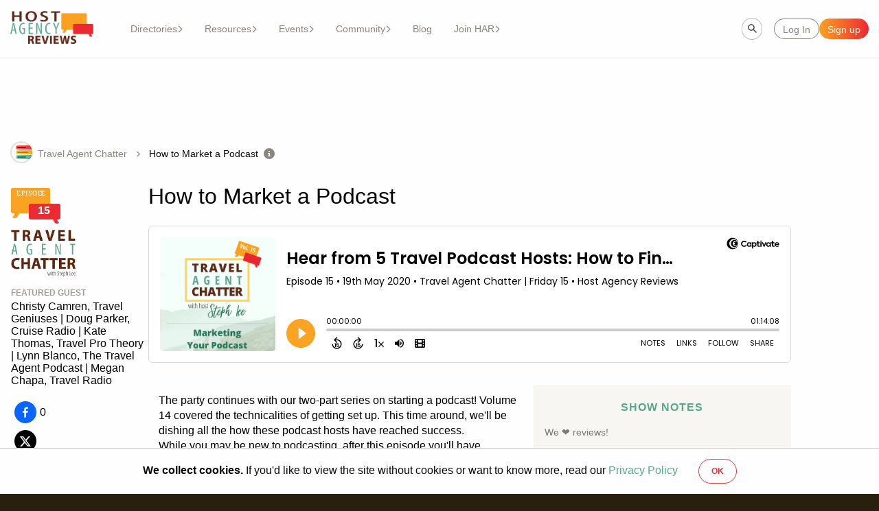

--- FILE ---
content_type: text/html; charset=utf-8
request_url: https://hostagencyreviews.com/travelagentchatter/how-to-market-podcast
body_size: 110796
content:
<!DOCTYPE html><html lang="en"><head><meta charSet="utf-8"/><meta name="viewport" content="width=device-width, initial-scale=1, maximum-scale=1, user-scalable=no"/><link rel="stylesheet" href="/_next/static/css/2a06c0fd8d2694f0.css" data-precedence="next"/><link rel="stylesheet" href="/_next/static/css/1bd30563bd3d9480.css" data-precedence="next"/><link rel="stylesheet" href="/_next/static/css/da53d696089f7cc3.css" data-precedence="next"/><link rel="stylesheet" href="/_next/static/css/8e873f21eb96dd5d.css" data-precedence="next"/><link rel="stylesheet" href="/_next/static/css/cb15b4cf5a130ba3.css" data-precedence="next"/><link rel="stylesheet" href="/_next/static/css/1f8633a65c63fb27.css" data-precedence="next"/><link rel="stylesheet" href="/_next/static/css/5a7875f0e3d4480a.css" data-precedence="next"/><link rel="stylesheet" href="/_next/static/css/a1d3caf7fab412e5.css" data-precedence="next"/><link rel="stylesheet" href="/_next/static/css/27ab1ff1c6cc537d.css" data-precedence="next"/><link rel="preload" as="script" fetchPriority="low" href="/_next/static/chunks/webpack-2d97024ae7490e12.js"/><script src="/_next/static/chunks/fd9d1056-8a36bf5e5709aa4a.js" async=""></script><script src="/_next/static/chunks/7023-33e2fb98cb585c10.js" async=""></script><script src="/_next/static/chunks/main-app-4e87150210b1b187.js" async=""></script><script src="/_next/static/chunks/1877-ee3f6873a4f3baa5.js" async=""></script><script src="/_next/static/chunks/app/travelagentchatter/(with-ad-banner)/layout-a25adc8f12adb1f5.js" async=""></script><script src="/_next/static/chunks/4174-e10a11d3c1f4a0ee.js" async=""></script><script src="/_next/static/chunks/4038-a6ebdebdb498f9f7.js" async=""></script><script src="/_next/static/chunks/5956-66000b52f465ebc2.js" async=""></script><script src="/_next/static/chunks/1444-0e99561f77096c29.js" async=""></script><script src="/_next/static/chunks/6862-e7b6c236eb1bdd8e.js" async=""></script><script src="/_next/static/chunks/6648-b7637a05c3548e20.js" async=""></script><script src="/_next/static/chunks/8472-356418dfdaf3d6c4.js" async=""></script><script src="/_next/static/chunks/9343-2fcd82e3269f41ee.js" async=""></script><script src="/_next/static/chunks/1135-9c01160c27b10c1d.js" async=""></script><script src="/_next/static/chunks/5026-1871c90ecc80f5c8.js" async=""></script><script src="/_next/static/chunks/6561-252f347984801da1.js" async=""></script><script src="/_next/static/chunks/9391-88744831b044e062.js" async=""></script><script src="/_next/static/chunks/6236-334987979e518aca.js" async=""></script><script src="/_next/static/chunks/app/layout-9895384eb158c011.js" async=""></script><script src="/_next/static/chunks/app/error-92490a2830af71df.js" async=""></script><script src="/_next/static/chunks/app/not-found-23e7cebb8e32e612.js" async=""></script><script src="/_next/static/chunks/app/global-error-e1b1114e90984261.js" async=""></script><script src="/_next/static/chunks/3735-01cfd109dc3e5575.js" async=""></script><script src="/_next/static/chunks/1057-d653d09f77137b2e.js" async=""></script><script src="/_next/static/chunks/271-8dd7bd62b0a5709b.js" async=""></script><script src="/_next/static/chunks/app/travelagentchatter/(with-ad-banner)/%5Bslug%5D/page-618dd60e3b499088.js" async=""></script><link rel="preload" href="https://www.googletagmanager.com/gtag/js?id=GTM-PRR3VCS" as="script"/><meta name="ahrefs-site-verification"/><meta property="fb:app_id" content="225266764242078"/><link rel="preload" fetchPriority="high" as="image" href="/_next/static/media/featured_right.de0efa91.png" type="image/png"/><link rel="preload" fetchPriority="high" as="image" href="/_next/static/media/featured_left.17af8658.png" type="image/png"/><link rel="preload" fetchPriority="high" as="image" href="/_next/static/media/background-intro.6d7bc7d8.png" type="image/png"/><title>How to Market a Podcast </title><meta name="description" content="How do you market your podcast? Hear what works for 5 successful travel podcast hosts, interviewing tips and the pros/cons of taking a course on podcasting. "/><link rel="canonical" href="https://hostagencyreviews.com/travelagentchatter/how-to-market-podcast"/><meta property="og:title" content="Vol. 15 | Hear from 5 Travel Podcast Hosts: How to Find Podcast Marketing Success + Community."/><meta property="og:description" content="How do you market your podcast? Hear what works for 5 successful travel podcast hosts, interviewing tips and the pros/cons of taking a course on podcasting. "/><meta property="og:url" content="https://hostagencyreviews.com/travelagentchatter/how-to-market-podcast"/><meta property="og:site_name" content="Host Agency Reviews®"/><meta property="og:locale" content="en_US"/><meta property="og:image" content="https://har-production-assets.s3.amazonaws.com/nWiJbHRyNjKY4X5eJVK6QwFP"/><meta property="og:image" content="https://har-production-assets.s3.amazonaws.com/47zcN49BvNRZt6Kwaz9fyDr7"/><meta property="og:image" content="https://har-production-assets.s3.amazonaws.com/aF4M1t4oGSfJGw5amZ1MYhWU"/><meta property="og:type" content="article"/><meta name="twitter:card" content="summary_large_image"/><meta name="twitter:site" content="@iamstephly"/><meta name="twitter:title" content="Vol. 15 | Hear from 5 Travel Podcast Hosts: How to Find Podcast Marketing Success + Community."/><meta name="twitter:description" content="How do you market your podcast? Hear what works for 5 successful travel podcast hosts, interviewing tips and the pros/cons of taking a course on podcasting. "/><meta name="twitter:image" content="https://har-production-assets.s3.amazonaws.com/nWiJbHRyNjKY4X5eJVK6QwFP"/><meta name="twitter:image" content="https://har-production-assets.s3.amazonaws.com/47zcN49BvNRZt6Kwaz9fyDr7"/><meta name="twitter:image" content="https://har-production-assets.s3.amazonaws.com/aF4M1t4oGSfJGw5amZ1MYhWU"/><link rel="shortcut icon" href="/favicon_v3.png"/><link rel="icon" href="/favicon.png"/><link rel="apple-touch-icon" href="/touch-icon.png"/><link rel="icon" href="/favicon@2x.png"/><link rel="icon" href="/favicon.ico"/><script src="/_next/static/chunks/polyfills-78c92fac7aa8fdd8.js" noModule=""></script></head><body><div id="loader-container"><div class="loader" id="main-loader" style="margin:0"><!--$!--><template data-dgst="BAILOUT_TO_CLIENT_SIDE_RENDERING"></template><!--/$--></div></div><div class="layout"><div class="main-wrap"><div class="header"><!--$--><!--/$--><div class="header__content"><div class="header__content-left"><a href="/"><img alt="Logo" loading="lazy" width="280" height="111" decoding="async" data-nimg="1" class="header__logo" style="color:transparent" srcSet="/_next/image?url=%2F_next%2Fstatic%2Fmedia%2Flogo.2be4cf45.png&amp;w=384&amp;q=75 1x, /_next/image?url=%2F_next%2Fstatic%2Fmedia%2Flogo.2be4cf45.png&amp;w=640&amp;q=75 2x" src="/_next/image?url=%2F_next%2Fstatic%2Fmedia%2Flogo.2be4cf45.png&amp;w=640&amp;q=75"/></a><div class="header__menu"><div class="header-menu"><div role="button" tabindex="0" class="header-link header-link--button">Directories<svg xmlns="http://www.w3.org/2000/svg" viewBox="0 0 320 512" class="header-link__caret"><path d="M310.6 233.4c12.5 12.5 12.5 32.8 0 45.3l-192 192c-12.5 12.5-32.8 12.5-45.3 0s-12.5-32.8 0-45.3L242.7 256 73.4 86.6c-12.5-12.5-12.5-32.8 0-45.3s32.8-12.5 45.3 0l192 192z"></path></svg><div class="header-link__links-list"><div class="header-link__listed-container"><a href="/hosts" class="header-link__listed">Host Agencies</a></div><div class="header-link__listed-container"><a href="/consortia" class="header-link__listed">Consortia</a></div><div class="header-link__listed-container"><a href="/franchises" class="header-link__listed">Franchises</a></div><div class="header-link__listed-container"><a href="/travel-agency-software" class="header-link__listed">Travel Agency Software</a></div><div class="header-link__listed-container"><a href="/insurances" class="header-link__listed">Travel Insurance</a></div></div></div><div role="button" tabindex="0" class="header-link header-link--button">Resources<svg xmlns="http://www.w3.org/2000/svg" viewBox="0 0 320 512" class="header-link__caret"><path d="M310.6 233.4c12.5 12.5 12.5 32.8 0 45.3l-192 192c-12.5 12.5-32.8 12.5-45.3 0s-12.5-32.8 0-45.3L242.7 256 73.4 86.6c-12.5-12.5-12.5-32.8 0-45.3s32.8-12.5 45.3 0l192 192z"></path></svg><div class="header-link__links-list"><div class="header-link__listed-container"><a href="" class="header-link__listed">Courses</a><div class="header-link__links-list--aux"><a href="/7-day-setup-lite" class="header-link__listed">LITE</a><a href="/7-day-setup-accelerator" class="header-link__listed">Accelerator Course</a></div></div><div class="header-link__listed-container"><a href="/travel-market-research-reports" class="header-link__listed">Reports</a></div><div class="header-link__listed-container"><a href="" class="header-link__listed">Podcast</a><div class="header-link__links-list--aux"><a href="/travelagentchatter" class="header-link__listed">Travel Agent Chatter</a><a href="/friday15" class="header-link__listed">Friday 15</a></div></div><div class="header-link__listed-container"><a href="/travel-jobs" class="header-link__listed">Travel Jobs</a></div></div></div><div role="button" tabindex="0" class="header-link header-link--button">Events<svg xmlns="http://www.w3.org/2000/svg" viewBox="0 0 320 512" class="header-link__caret"><path d="M310.6 233.4c12.5 12.5 12.5 32.8 0 45.3l-192 192c-12.5 12.5-32.8 12.5-45.3 0s-12.5-32.8 0-45.3L242.7 256 73.4 86.6c-12.5-12.5-12.5-32.8 0-45.3s32.8-12.5 45.3 0l192 192z"></path></svg><div class="header-link__links-list"><div class="header-link__listed-container"><a href="/travel-conferences-events" class="header-link__listed">Events</a></div><div class="header-link__listed-container"><a href="/page/host-week" class="header-link__listed">Host Week</a></div><div class="header-link__listed-container"><a href="/page/tech-week" class="header-link__listed">Tech Week</a></div></div></div><div role="button" tabindex="0" class="header-link header-link--button">Community<svg xmlns="http://www.w3.org/2000/svg" viewBox="0 0 320 512" class="header-link__caret"><path d="M310.6 233.4c12.5 12.5 12.5 32.8 0 45.3l-192 192c-12.5 12.5-32.8 12.5-45.3 0s-12.5-32.8 0-45.3L242.7 256 73.4 86.6c-12.5-12.5-12.5-32.8 0-45.3s32.8-12.5 45.3 0l192 192z"></path></svg><div class="header-link__links-list"><div class="header-link__listed-container"><a href="https://web.facebook.com/groups/7daysetup/?_rdc=1&amp;_rdr" class="header-link__listed">Course Group</a></div><div class="header-link__listed-container"><a href="https://web.facebook.com/groups/TravelAgentThinkTank/?_rdc=1&amp;_rdr" class="header-link__listed">Think Tank</a></div><div class="header-link__listed-container"><a href="https://www.linkedin.com/company/hostagencyreviews/" class="header-link__listed">LinkedIn</a></div><div class="header-link__listed-container"><a href="https://www.youtube.com/@Hostagencyreviews" class="header-link__listed">Youtube</a></div></div></div><a href="/blog" class="header-link">Blog</a><div role="button" tabindex="0" class="header-link header-link--button">Join HAR<svg xmlns="http://www.w3.org/2000/svg" viewBox="0 0 320 512" class="header-link__caret"><path d="M310.6 233.4c12.5 12.5 12.5 32.8 0 45.3l-192 192c-12.5 12.5-32.8 12.5-45.3 0s-12.5-32.8 0-45.3L242.7 256 73.4 86.6c-12.5-12.5-12.5-32.8 0-45.3s32.8-12.5 45.3 0l192 192z"></path></svg><div class="header-link__links-list"><div class="header-link__listed-container"><a href="/resources" class="header-link__listed">Start Here</a></div><div class="header-link__listed-container"><a href="/about-us" class="header-link__listed">About Us</a></div></div></div></div></div><div class="header__menu--mobile" role="button" tabindex="0"><div class="header__menu--mobile-button"><svg xmlns="http://www.w3.org/2000/svg" xml:space="preserve" width="800" height="800" viewBox="0 0 150 150" class="header__svg"><path d="M15 30h120c8.284 0 15-6.716 15-15s-6.716-15-15-15H15C6.716 0 0 6.716 0 15s6.716 15 15 15M135 60H15C6.716 60 0 66.716 0 75s6.716 15 15 15h120c8.284 0 15-6.716 15-15s-6.716-15-15-15M135 120H15c-8.284 0-15 6.716-15 15s6.716 15 15 15h120c8.284 0 15-6.716 15-15s-6.716-15-15-15"></path></svg>Menu</div></div></div><!--$--><div class="header__content-right"><div class="input__wrapper"><div class="input__container"><input type="text" placeholder="Site search" class="input header__search-bar st-default-search-input"/></div></div><div class="header__redirect"><button type="button" class="button button__white header__redirect-button"><div class="button__label" id="">Log In</div></button><button type="button" class="button button__primary header__redirect-button"><div class="button__label" id="">Sign up</div></button></div></div><!--/$--></div></div><div id="root"><div class="top-banner"><div class="top-banner__desktop"><div id="top_banner_desktop"></div></div><div class="top-banner__buddy"><div id="top_banner_buddy"></div></div><div class="top-banner__mobile"><div id="top_banner_mobile"></div></div><div class="top-banner__mini"><div id="top_banner_mini"></div></div></div><div class="route-display"><!--$!--><template data-dgst="BAILOUT_TO_CLIENT_SIDE_RENDERING"></template><!--/$--><div class="route-display__logo"><svg xmlns="http://www.w3.org/2000/svg" xmlns:xlink="http://www.w3.org/1999/xlink" width="32" height="32"><defs><linearGradient id="list_svg__b" x1="1.655%" x2="100%" y1="50%" y2="50%"><stop offset="0%" stop-color="#86D9BE"></stop><stop offset="100%" stop-color="#55A78E"></stop></linearGradient><linearGradient id="list_svg__d" x1="0%" x2="100%" y1="50%" y2="50%"><stop offset="0%" stop-color="#FFD358"></stop><stop offset="100%" stop-color="#FAA222"></stop></linearGradient><linearGradient id="list_svg__e" x1="100%" x2="0%" y1="50%" y2="50%"><stop offset="0%" stop-color="#EB2A31"></stop><stop offset="100%" stop-color="#FF665B"></stop></linearGradient><circle id="list_svg__a" cx="16" cy="16" r="16"></circle></defs><g fill="none" fill-rule="evenodd"><mask id="list_svg__c" fill="#fff"><use xlink:href="#list_svg__a"></use></mask><circle cx="16" cy="16" r="15" stroke="#E3E0DB" stroke-width="2"></circle><path fill="url(#list_svg__b)" d="M11 20h21v6H11a3 3 0 0 1 0-6" mask="url(#list_svg__c)"></path><rect width="13" height="2" x="10" y="22" fill="#217861" mask="url(#list_svg__c)" rx="1"></rect><path fill="url(#list_svg__d)" d="M11 13h21v6H11a3 3 0 0 1 0-6" mask="url(#list_svg__c)"></path><rect width="16" height="2" x="10" y="15" fill="#C27300" mask="url(#list_svg__c)" rx="1"></rect><path fill="url(#list_svg__e)" d="M11 6h21v6H11a3 3 0 1 1 0-6" mask="url(#list_svg__c)"></path><rect width="13" height="2" x="10" y="8" fill="#B00009" mask="url(#list_svg__c)" rx="1"></rect></g></svg></div><div class="route-display__origin"><div class="route-display__origin-display"><a href="/travelagentchatter" class="route-display__route route-display__origin--link">Travel Agent Chatter</a></div><div class="route-display__origin-display"><svg xmlns="http://www.w3.org/2000/svg" viewBox="0 0 320 512" class="route-display__origin--svg"><path d="M310.6 233.4c12.5 12.5 12.5 32.8 0 45.3l-192 192c-12.5 12.5-32.8 12.5-45.3 0s-12.5-32.8 0-45.3L242.7 256 73.4 86.6c-12.5-12.5-12.5-32.8 0-45.3s32.8-12.5 45.3 0l192 192z"></path></svg><a href="" class="route-display__route">How to Market a Podcast </a><div class="route-display__tooltip"><svg xmlns="http://www.w3.org/2000/svg" viewBox="0 0 512 512" class="tooltip" data-tooltip-id="How to Market a Podcast -tooltip"><path d="M256 512a256 256 0 1 0 0-512 256 256 0 1 0 0 512m-40-176h24v-64h-24c-13.3 0-24-10.7-24-24s10.7-24 24-24h48c13.3 0 24 10.7 24 24v88h8c13.3 0 24 10.7 24 24s-10.7 24-24 24h-80c-13.3 0-24-10.7-24-24s10.7-24 24-24m40-208a32 32 0 1 1 0 64 32 32 0 1 1 0-64"></path></svg></div></div></div></div><div class="podcast-view"><div class="podcast-view__container"><div class="podcast-view__left"><div class="podcast-view__left-img-display"><div class="podcast-view__left-img-container"><svg xmlns="http://www.w3.org/2000/svg" width="72" height="56"><g fill="none" fill-rule="evenodd"><path fill="#FAA222" d="M11.994 37c-1.79 4.678-5.009 10.304-9.9 5.395 1.744-1.093 3.078-3.211 3.05-5.395H2.6C1.164 37 0 35.896 0 34.533V2.467C0 1.104 1.164 0 2.6 0H54.4C55.835 0 57 1.104 57 2.467v32.066C57 35.896 55.835 37 54.399 37z"></path><path fill="#EB2A31" d="M67.222 46c.162 1.794 1.34 3.46 2.812 4.317-4.108 4.4-7.072-.29-8.786-4.317H28.746C27.229 46 26 44.845 26 43.42V25.58c0-1.425 1.23-2.58 2.746-2.58H69.25c1.516 0 2.746 1.155 2.746 2.58v17.84c0 1.425-1.23 2.58-2.746 2.58z"></path><text fill="#FFF" font-family="MyriadPro-Semibold, Myriad Pro" font-size="10" font-weight="500" letter-spacing="0.5"><tspan x="8.205" y="11">EPISOD</tspan><tspan x="43.645" y="11">E</tspan></text></g></svg><span class="podcast-view__left-img-volume">15</span></div><svg xmlns="http://www.w3.org/2000/svg" xmlns:xlink="http://www.w3.org/1999/xlink" width="94" height="70" class="podcast-view__left-logo"><defs><path id="tac_logo_svg__a" d="M0 0h94v72H0z"></path></defs><g fill="none" fill-rule="evenodd"><mask id="tac_logo_svg__b" fill="#fff"><use xlink:href="#tac_logo_svg__a"></use></mask><image xlink:href="[data-uri]" width="94" height="125.567" y="-56" mask="url(#tac_logo_svg__b)"></image></g></svg></div><div class="podcast-view__left-extra"><span class="podcast-view__left-title">Featured guest</span>Christy Camren, Travel Geniuses | Doug Parker, Cruise Radio | Kate Thomas, Travel Pro Theory | Lynn Blanco, The Travel Agent Podcast |  Megan Chapa, Travel Radio</div><div class="podcast-view__share"><button media="" class="react-share__ShareButton" style="background-color:transparent;border:none;padding:0;font:inherit;color:inherit;cursor:pointer"><div class="podcast-view__share-button"><svg viewBox="0 0 64 64" width="64" height="64" class="podcast-view__share-icon"><circle cx="32" cy="32" r="32" fill="#0965FE"></circle><path d="M34.1,47V33.3h4.6l0.7-5.3h-5.3v-3.4c0-1.5,0.4-2.6,2.6-2.6l2.8,0v-4.8c-0.5-0.1-2.2-0.2-4.1-0.2 c-4.1,0-6.9,2.5-6.9,7V28H24v5.3h4.6V47H34.1z" fill="white"></path></svg>0</div></button><button media="" class="react-share__ShareButton" style="background-color:transparent;border:none;padding:0;font:inherit;color:inherit;cursor:pointer"><div class="podcast-view__share-button"><svg viewBox="0 0 64 64" width="64" height="64" class="podcast-view__share-icon"><circle cx="32" cy="32" r="32" fill="#000000"></circle><path d="M 41.116 18.375 h 4.962 l -10.8405 12.39 l 12.753 16.86 H 38.005 l -7.821 -10.2255 L 21.235 47.625 H 16.27 l 11.595 -13.2525 L 15.631 18.375 H 25.87 l 7.0695 9.3465 z m -1.7415 26.28 h 2.7495 L 24.376 21.189 H 21.4255 z" fill="white"></path></svg></div></button><button class="react-share__ShareButton" style="background-color:transparent;border:none;padding:0;font:inherit;color:inherit;cursor:pointer"><div class="podcast-view__share-button"><svg viewBox="0 0 64 64" width="64" height="64" class="podcast-view__share-icon"><circle cx="32" cy="32" r="32" fill="#E60023"></circle><path d="M32,16c-8.8,0-16,7.2-16,16c0,6.6,3.9,12.2,9.6,14.7c0-1.1,0-2.5,0.3-3.7 c0.3-1.3,2.1-8.7,2.1-8.7s-0.5-1-0.5-2.5c0-2.4,1.4-4.1,3.1-4.1c1.5,0,2.2,1.1,2.2,2.4c0,1.5-0.9,3.7-1.4,5.7 c-0.4,1.7,0.9,3.1,2.5,3.1c3,0,5.1-3.9,5.1-8.5c0-3.5-2.4-6.1-6.7-6.1c-4.9,0-7.9,3.6-7.9,7.7c0,1.4,0.4,2.4,1.1,3.1 c0.3,0.3,0.3,0.5,0.2,0.9c-0.1,0.3-0.3,1-0.3,1.3c-0.1,0.4-0.4,0.6-0.8,0.4c-2.2-0.9-3.3-3.4-3.3-6.1c0-4.5,3.8-10,11.4-10 c6.1,0,10.1,4.4,10.1,9.2c0,6.3-3.5,11-8.6,11c-1.7,0-3.4-0.9-3.9-2c0,0-0.9,3.7-1.1,4.4c-0.3,1.2-1,2.5-1.6,3.4 c1.4,0.4,3,0.7,4.5,0.7c8.8,0,16-7.2,16-16C48,23.2,40.8,16,32,16z" fill="white"></path></svg></div></button><button media="" class="react-share__ShareButton" style="background-color:transparent;border:none;padding:0;font:inherit;color:inherit;cursor:pointer"><div class="podcast-view__share-button"><svg viewBox="0 0 64 64" width="64" height="64" class="podcast-view__share-icon"><circle cx="32" cy="32" r="32" fill="#0077B5"></circle><path d="M20.4,44h5.4V26.6h-5.4V44z M23.1,18c-1.7,0-3.1,1.4-3.1,3.1c0,1.7,1.4,3.1,3.1,3.1 c1.7,0,3.1-1.4,3.1-3.1C26.2,19.4,24.8,18,23.1,18z M39.5,26.2c-2.6,0-4.4,1.4-5.1,2.8h-0.1v-2.4h-5.2V44h5.4v-8.6 c0-2.3,0.4-4.5,3.2-4.5c2.8,0,2.8,2.6,2.8,4.6V44H46v-9.5C46,29.8,45,26.2,39.5,26.2z" fill="white"></path></svg></div></button><a aria-label="Link" target="_blank" rel="noreferrer" href="mailto:hello@hostagencyreviews.com"><svg xmlns="http://www.w3.org/2000/svg" viewBox="0 0 512 512" class="podcast-view__share-svg"><path d="M48 64C21.5 64 0 85.5 0 112c0 15.1 7.1 29.3 19.2 38.4l217.6 163.2c11.4 8.5 27 8.5 38.4 0l217.6-163.2c12.1-9.1 19.2-23.3 19.2-38.4 0-26.5-21.5-48-48-48zM0 176v208c0 35.3 28.7 64 64 64h384c35.3 0 64-28.7 64-64V176L294.4 339.2a63.9 63.9 0 0 1-76.8 0z"></path></svg></a><div class="podcast-view__share-button"><svg xmlns="http://www.w3.org/2000/svg" viewBox="0 0 512 512" class="podcast-view__share-svg"><path d="M123.6 391.3c12.9-9.4 29.6-11.8 44.6-6.4 26.5 9.6 56.2 15.1 87.8 15.1 124.7 0 208-80.5 208-160S380.7 80 256 80 48 160.5 48 240c0 32 12.4 62.8 35.7 89.2 8.6 9.7 12.8 22.5 11.8 35.5-1.4 18.1-5.7 34.7-11.3 49.4 17-7.9 31.1-16.7 39.4-22.7zM21.2 431.9q2.7-4.05 5.1-8.1c10-16.6 19.5-38.4 21.4-62.9C17.7 326.8 0 285.1 0 240 0 125.1 114.6 32 256 32s256 93.1 256 208-114.6 208-256 208c-37.1 0-72.3-6.4-104.1-17.9-11.9 8.7-31.3 20.6-54.3 30.6-15.1 6.6-32.3 12.6-50.1 16.1-.8.2-1.6.3-2.4.5-4.4.8-8.7 1.5-13.2 1.9-.2 0-.5.1-.7.1-5.1.5-10.2.8-15.3.8-6.5 0-12.3-3.9-14.8-9.9S0 457.4 4.5 452.8c4.1-4.2 7.8-8.7 11.3-13.5q2.55-3.45 4.8-6.9c.1-.2.2-.3.3-.5z"></path></svg>0</div></div></div><div class="podcast-view__right"><h1 class="podcast-view__title"><div class="podcast-view__right-img"><div class="podcast-view__left-img-container"><svg xmlns="http://www.w3.org/2000/svg" width="72" height="56"><g fill="none" fill-rule="evenodd"><path fill="#FAA222" d="M11.994 37c-1.79 4.678-5.009 10.304-9.9 5.395 1.744-1.093 3.078-3.211 3.05-5.395H2.6C1.164 37 0 35.896 0 34.533V2.467C0 1.104 1.164 0 2.6 0H54.4C55.835 0 57 1.104 57 2.467v32.066C57 35.896 55.835 37 54.399 37z"></path><path fill="#EB2A31" d="M67.222 46c.162 1.794 1.34 3.46 2.812 4.317-4.108 4.4-7.072-.29-8.786-4.317H28.746C27.229 46 26 44.845 26 43.42V25.58c0-1.425 1.23-2.58 2.746-2.58H69.25c1.516 0 2.746 1.155 2.746 2.58v17.84c0 1.425-1.23 2.58-2.746 2.58z"></path><text fill="#FFF" font-family="MyriadPro-Semibold, Myriad Pro" font-size="10" font-weight="500" letter-spacing="0.5"><tspan x="8.205" y="11">EPISOD</tspan><tspan x="43.645" y="11">E</tspan></text></g></svg><span class="podcast-view__left-img-volume">15</span></div><svg xmlns="http://www.w3.org/2000/svg" xmlns:xlink="http://www.w3.org/1999/xlink" width="94" height="70" class="podcast-view__right-logo"><defs><path id="tac_logo_svg__a" d="M0 0h94v72H0z"></path></defs><g fill="none" fill-rule="evenodd"><mask id="tac_logo_svg__b" fill="#fff"><use xlink:href="#tac_logo_svg__a"></use></mask><image xlink:href="[data-uri]" width="94" height="125.567" y="-56" mask="url(#tac_logo_svg__b)"></image></g></svg></div>How to Market a Podcast </h1><iframe src="https://player.captivate.fm/episode/6d278e5c-daed-4d55-82ce-fe7dd62e4bb7/" title="audio" class="podcast-view__audio" loading="lazy"></iframe><div class="podcast-view__row"><div class="podcast-view__body-container"><div id="quill-parser" class="quill-parser ql ql-editor quill-parser--disabled quill-parser--read-only quill-parser--quote"><p>The party continues with our two-part series on starting a podcast! Volume 14 covered the technicalities of getting set up. This time around, we'll be dishing all the how these podcast hosts have reached success.</p><p>While you may be new to podcasting, after this episode you'll have actionable items you can do to help your podcast take off. We chat about:</p><ul><li><span class="ql-ui" contenteditable="false"></span>the challenges of promoting audio content in a visual form for social (hint: we've got solutions for you),</li><li><span class="ql-ui" contenteditable="false"></span>where you can go to find a supportive group of podcasters to help motivate and inspire you</li><li><span class="ql-ui" contenteditable="false"></span>and our favorite podcasts</li></ul><p>We go over the #1 mistake most new podcasters make . . . not having a call to action on their show. We all do them a little differently so be ready to have lots of call to action ideas for your podcast, where you can choose the one that best fits your style!</p><p>And we don't stop there. You'll hear about the podcast training courses some of us have taken and why we did/didn't feel they were worth it.</p><p><strong>If starting a podcast is even remotely interesting to you, this series is the best two hours you can spend to decide if it's right for you! </strong></p><p><span style="color: rgb(45, 45, 45);">This is the team of travel podcasters that we'll be chatting with today:</span></p><ul><li><span class="ql-ui" contenteditable="false"></span><span style="color: rgb(10, 10, 10); background-color: rgb(254, 254, 254);">Christy Camren, </span><a  href="https://travelgeniuses.com/travel-geniuses-podcast/" class="link-external" style="color: rgb(10, 10, 10); background-color: rgb(254, 254, 254);" rel="ugc nofollow" target="_blank" /><strong>Travel Geniuses</strong></a></li><li><span class="ql-ui" contenteditable="false"></span><span style="color: rgb(10, 10, 10); background-color: rgb(254, 254, 254);">Doug Parker, </span><a  href="https://cruiseradio.net/" class="link-external" style="color: rgb(10, 10, 10); background-color: rgb(254, 254, 254);" rel="ugc nofollow" target="_blank" /><strong>Cruise Radio</strong></a></li><li><span class="ql-ui" contenteditable="false"></span><span style="color: rgb(10, 10, 10); background-color: rgb(254, 254, 254);">Kate Thomas, </span><a  href="https://www.travelprotheory.com/podcast" class="link-external" style="color: rgb(10, 10, 10); background-color: rgb(254, 254, 254);" rel="ugc nofollow" target="_blank" /><strong>Travel Pro Theory</strong></a></li><li><span class="ql-ui" contenteditable="false"></span><span style="color: rgb(10, 10, 10); background-color: rgb(254, 254, 254);">Lynn Blanco, </span><a  href="https://thetravelagentpodcast.com" style="color: rgb(10, 10, 10); background-color: rgb(254, 254, 254);" rel="ugc nofollow" target="_blank" /><strong>The Travel Agent Podcast</strong></a></li><li><span class="ql-ui" contenteditable="false"></span><span style="color: rgb(10, 10, 10); background-color: rgb(254, 254, 254);">Megan Chapa, </span><a  href="https://www.travelradioonline.com/" class="link-external" style="color: rgb(10, 10, 10); background-color: rgb(254, 254, 254);" rel="ugc nofollow" target="_blank" /><strong>Travel Radio</strong></a></li></ul><p><br></p><hr class="har_hr"><p><span style="color: rgb(112, 117, 122); background-color: rgb(255, 255, 255);">👇👇👇👇 </span>Read the full transcript below <span style="color: rgb(112, 117, 122); background-color: rgb(255, 255, 255);">👇👇👇👇</span></p></div><div class="podcast-view__body-bottom"><h2 class="podcast-view__body-bottom-title">Review this episode</h2><div class="podcast-view__media"><button type="button" class="button button__white button__green podcast-view__media-button"><div class="button__label" id="">Itunes</div></button><button type="button" class="button button__white button__green podcast-view__media-button"><div class="button__label" id="">Pandora</div></button></div></div></div><div class="podcast-view__notes-container"><h3 class="podcast-view__notes-title">Show notes</h3><div id="quill-parser" class="quill-parser ql ql-editor quill-parser--disabled quill-parser--read-only quill-parser--quote"><p>We ❤️ reviews!</p><p><strong><em>Here's how to leave a review for TAC on </em></strong><a  href="https://www.youtube.com/watch?v=KEoxD-_qKDU" class="link-external" rel="ugc nofollow" target="_blank" /><strong><em>iTunes</em></strong></a><strong><em>, </em></strong><a  href="https://www.youtube.com/watch?v=hn9aPUTK7n8&amp;feature=youtu.be&amp;t=13" class="link-external" rel="ugc nofollow" target="_blank" /><strong><em>Stitchr</em></strong></a><strong><em>, and </em></strong><a  href="https://support.google.com/googleplay/answer/4346705?co=GENIE.Platform%3DAndroid&amp;hl=en-GB" class="link-external" rel="ugc nofollow" target="_blank" /><strong><em>Google Play</em></strong></a><strong><em>!</em></strong></p><hr class="har_hr"><ol><li data-list="ordered"><span class="ql-ui" contenteditable="false"></span><a  href="https://clickup.com/?fp_ref=steph73" class="link-external" rel="ugc nofollow" target="_blank" /><strong>ClickUp:</strong></a>Christy's choice for tracking her podcast topic ideas. (free option)</li><li data-list="ordered"><span class="ql-ui" contenteditable="false"></span><a  href="https://trello.com/stephlee15/recommend" class="link-external" rel="ugc nofollow" target="_blank" /><strong>Trello:</strong></a>Another task organizer Christy has used in the past. (free option)</li><li data-list="ordered"><span class="ql-ui" contenteditable="false"></span>Christy's Travel Geniuses' episode on <a  href="https://travelgeniuses.com/why-you-should-start-a-podcast/" class="link-external" rel="ugc nofollow" target="_blank" /><strong>why agents should be podcasting</strong></a></li><li data-list="ordered"><span class="ql-ui" contenteditable="false"></span><a  href="https://canva.7eqqol.net/xPzN3" class="link-external" rel="ugc nofollow" target="_blank" /><strong>Canva:</strong></a> A great (and free) graphic design tool to help you create images to promote your podcast.</li><li data-list="ordered"><span class="ql-ui" contenteditable="false"></span><a  href="https://www.descript.com/" class="link-external" rel="ugc nofollow" target="_blank" /><strong>Descript:</strong></a>An auto transcription service that works really well, we love it at HAR!</li><li data-list="ordered"><span class="ql-ui" contenteditable="false"></span><a  href="https://www.headliner.app" class="link-external" rel="ugc nofollow" target="_blank" /><strong>Headliner.app</strong></a><strong>:</strong> Doug's choice for creating audiograms to promote his podcast.</li><li data-list="ordered"><span class="ql-ui" contenteditable="false"></span><a  href="https://anchor.fm/" class="link-external" rel="ugc nofollow" target="_blank" /><strong>Anchor.fm</strong></a><strong>: </strong>An easy to use software for those just starting podcasting. Do everything on your phone.</li><li data-list="ordered"><span class="ql-ui" contenteditable="false"></span><a  href="https://www.facebook.com/LadyPodSquad/" class="link-external" rel="ugc nofollow" target="_blank" /><strong>Lady Pod Squad</strong></a><strong>:</strong> One of the podcasting groups Megan belongs to.</li><li data-list="ordered"><span class="ql-ui" contenteditable="false"></span><a  href="https://www.facebook.com/groups/podernfamily/" class="link-external" rel="ugc nofollow" target="_blank" /><strong>Podern Family</strong></a><strong>:</strong> Another of Megan's podcasting groups.</li><li data-list="ordered"><span class="ql-ui" contenteditable="false"></span><a  href="https://courses.smartpassiveincome.com/p/power-up-podcasting" class="link-external" rel="ugc nofollow" target="_blank" /><strong>Pat Flynn's Power Up Podcasting Course</strong></a><strong>: </strong>Christy took this course and recommends it. ($799)</li><li data-list="ordered"><span class="ql-ui" contenteditable="false"></span><a  href="https://www.youtube.com/playlist?list=PLPfAIya0oLhpHrqNIABulPyVbcvzFCFfm" class="link-external" rel="ugc nofollow" target="_blank" /><strong>John Lee Dumas' Podcasting Course:</strong></a> YouTube videos to walk you through getting your podcast started. (Free)</li><li data-list="ordered"><span class="ql-ui" contenteditable="false"></span><a  href="https://podcastersparadise.com/" class="link-external" rel="ugc nofollow" target="_blank" /><strong>Podcasters' Paradise</strong></a><strong>: </strong>John Lee Dumas' podcasting support group. ($97/mo)</li><li data-list="ordered"><span class="ql-ui" contenteditable="false"></span><a  href="https://podcastmovement.com/" class="link-external" rel="ugc nofollow" target="_blank" /><strong>Podcast Movement</strong></a><strong>: </strong>The biggest podcasting event in the US. Great for networking!</li><li data-list="ordered"><span class="ql-ui" contenteditable="false"></span><strong>Our Favorite Podcasts: </strong></li><li data-list="ordered" class="ql-indent-1"><span class="ql-ui" contenteditable="false"></span>Kate: <a  href="https://youmadeitweird.libsyn.com/" class="link-external" rel="ugc nofollow" target="_blank" />You Made It Weird</a></li><li data-list="ordered" class="ql-indent-1"><span class="ql-ui" contenteditable="false"></span>Kate: <a  href="https://crooked.com/podcast-series/what-a-day/" class="link-external" rel="ugc nofollow" target="_blank" />What a Day</a></li><li data-list="ordered" class="ql-indent-1"><span class="ql-ui" contenteditable="false"></span>Christy: <a  href="https://armchairexpertpod.com/" class="link-external" rel="ugc nofollow" target="_blank" />Armchair Expert</a></li><li data-list="ordered" class="ql-indent-1"><span class="ql-ui" contenteditable="false"></span>Christy: <a  href="https://www.courageandclarity.com/" class="link-external" rel="ugc nofollow" target="_blank" />Courage and Clarity</a></li><li data-list="ordered" class="ql-indent-1"><span class="ql-ui" contenteditable="false"></span>Christy: <a  href="https://clairepells.com/category/podcast/" class="link-external" rel="ugc nofollow" target="_blank" />The Get Paid Podcast</a></li><li data-list="ordered" class="ql-indent-1"><span class="ql-ui" contenteditable="false"></span>Christy: <a  href="https://www.npr.org/podcasts/510313/how-i-built-this" class="link-external" rel="ugc nofollow" target="_blank" />How I Built This</a></li><li data-list="ordered" class="ql-indent-1"><span class="ql-ui" contenteditable="false"></span>Lynn: <a  href="https://www.iheart.com/podcast/the-ron-burgundy-podcast-30270227/" class="link-external" rel="ugc nofollow" target="_blank" />Ron Burgandy Podcast</a></li><li data-list="ordered" class="ql-indent-1"><span class="ql-ui" contenteditable="false"></span>Steph: <a  href="https://serialpodcast.org/" class="link-external" rel="ugc nofollow" target="_blank" />Serial</a></li><li data-list="ordered" class="ql-indent-1"><span class="ql-ui" contenteditable="false"></span>Steph: <a  href="https://livediela.com/" class="link-external" rel="ugc nofollow" target="_blank" />Live and Die in L.A.</a></li><li data-list="ordered" class="ql-indent-1"><span class="ql-ui" contenteditable="false"></span>Doug: <a  href="http://podcasts.joerogan.net/" class="link-external" rel="ugc nofollow" target="_blank" />Joe Rogan</a></li><li data-list="ordered" class="ql-indent-1"><span class="ql-ui" contenteditable="false"></span>Doug: <a  href="https://followthemoney.com/stock-trading-university-podcast/" class="link-external" rel="ugc nofollow" target="_blank" />Stock Trading University</a></li><li data-list="ordered"><span class="ql-ui" contenteditable="false"></span><a  href="https://www.youtube.com/channel/UCOe_y6KKvS3PdIfb9q9pGug" class="link-external" rel="ugc nofollow" target="_blank" /><strong>John Krasinski's Some Good News:</strong></a> Feeling down during the lock down? This feel-good, warm and fuzzy news broadcast that will make you cry tears of happiness.</li><li data-list="ordered"><span class="ql-ui" contenteditable="false"></span>HAR's <a  href="https://hostagencyreviews.com/blog/small-business-grants-coronavirus" class="link-external" rel="ugc nofollow" target="_blank" /><strong>article listing small business grants</strong></a> for agencies affected by COVID.</li><li data-list="ordered"><span class="ql-ui" contenteditable="false"></span>HAR's article with <a  href="https://hostagencyreviews.com/blog/travel-agent-coronavirus-discounts" class="link-external" rel="ugc nofollow" target="_blank" /><strong>discounts and deals on marketing, education and tech</strong></a> for travel agents looking to cut costs during COVID.</li><li data-list="ordered"><span class="ql-ui" contenteditable="false"></span>HAR's article on <a  href="https://hostagencyreviews.com/blog/travel-agency-crisis-management-plan" class="link-external" rel="ugc nofollow" target="_blank" /><strong>how to create a crisis management plan</strong></a>.</li><li data-list="ordered"><span class="ql-ui" contenteditable="false"></span><a  href="https://www.facebook.com/groups/travelproswithpodcasts" class="link-external" rel="ugc nofollow" target="_blank" /><strong>Travel Pros with Podcasts</strong></a>: Facebook group for travel industry podcast hosts</li></ol></div></div></div><div class="podcast-view__transcription"><h3 class="podcast-view__transcription-title">Transcription</h3><div class="podcast-view__transcription-display"><div id="quill-parser" class="quill-parser ql ql-editor quill-parser--disabled quill-parser--read-only quill-parser--quote"><p><strong style="color: rgb(222, 40, 152);">Steph Lee: </strong>You're listening to Travel Agent Chatter, volume 15. I'm Steph Lee, the founder of Host Agency Reviews, and your host for today's show. This is the second of our two part series on starting a podcast.</p><div class="iframe-embed embed-youtube domain-www-youtube-com" contenteditable="false"><div style=""><iframe src="https://www.youtube.com/embed/gdySk8kVf7w" width="560" height="315"></iframe></div></div><p>If you haven't listened to volume 14 yet, back it up, you're gonna need to start with that one. For this one, we're covering a lot of information during the episode, and we even ended up having to cut some of our topics. So if you're really digging the info on podcasting and want an encore episode, drop me a line at stephanie@hostagencyreviews.com and let me know what we're missing.</p><p>The first part of the series we focused on technical details like podcast hosting, what microphone to use, editing. <strong>This episode is going to be rich on ideas for you on how to market and promote your podcast. </strong>We're going to have tips you wish, well, tips we wish we would have known when we first started. And where to find a podcasting community to help keep you inspired.</p><p>There's a lot to cover, so let's not waste another second time and get onto the show. So a big hearty welcome again to my favorite podcasting team. Let's jump right into business.</p><h2>Interview Length</h2><p>Okay, so we had so much info that we had to break this into two parts. And a great way to kick off this episode is talking about podcast length, since our last one was so long and had to be broken into two. So remember that there are a lot of different formats and approaches to this. There's no right or wrong way. So Lynn, how did you decide how long each of your podcasts episodes were going to be?</p><p><strong style="color: rgb(250, 138, 59);">Lynn Blanco, The Travel Agent Podcast: </strong>[00:02:47] Mostly I just did feedback. So in the beginning, like I said, I had no idea what I was doing.</p><p>I was just pushing things out there. but I started a Facebook group of people who were listening so that I could actually see who was listening or know who was listening and asking them questions every week. Saying, is this too long? Would you like it longer? You know, who would you like to come on?</p><p>And so, with the feedback I've gotten, around 16 to 22 minutes is ideal.</p><p>Sometimes it goes over, but those are the episodes that do the best and have, the most, uh, downloads. So that's just having a group of people who are actively listening and being able to communicate with them on a regular basis to make sure that I'm giving the audience what they're asking for.</p><p>It's been really, really helpful in figuring out those things.</p><p><strong style="color: rgb(222, 40, 152);">Steph Lee: </strong>[00:03:37] Yeah. Apparently they're very specific at 16 to 22 minutes. Detail oriented, I like it! Doug, you also like to keep things really straight to the point. What's your philosophy on podcast length?</p><p><strong style="color: rgb(0, 209, 178);">Doug Parker, Cruise Radio: </strong>[00:03:52] I kind of bucked the system here. I don't have a set length for it.</p><p>I let the conversation dictate. Like if it's a heavy, if it's a heavy news week, the new segment could be anywhere from seven minutes to 20 minutes. It just depends what's out there. Same thing with the interviews. If the person is short, concise, to the point, we'll end it at 10 or 12 minutes.</p><p>If he's really good. Like last week we had a hundred, or I'm sorry, a 61 minute episode of someone on a Princess ship. I'll let it go 61 minutes. I mean, I don't really set myself in a timeframe. I just kind of let the conversation dictate because like for this one, that was 61 minutes, he was on during the whole Corona outbreak around the world, and we were talking about how the cruise line was pivoting and adjusting as we were learning more about the virus and all that stuff.</p><p>It was really interesting. And, the stats on Apple connect show that people stuck around for the whole thing. So. Yeah. It's all about conversation to me.</p><p><strong style="color: rgb(222, 40, 152);">Steph Lee: </strong>[00:04:56] And Megan, do you have a range that you try to stay in, during your podcasts?</p><p><strong style="color: rgb(145, 102, 255);">Megan Chapa, Travel Radio: </strong>[00:05:01] I'm kind of on the same path as Doug. It depends on how interesting conversation is.</p><p>If I'm starting to lose interest, I know that it's not good. So I tend to let the conversation dictate and if we get carried away, and we get off tangent, then I'll probably edit that part out because I, I want to be the length of a commute to work or a dog walk. Or maybe, you know, you're getting ready in the morning, something like that.</p><p>I try like to be 30 to 50 minutes. I don't want to be any longer than that. So that's, you know, if a mom is cooking dinner, I would love for you to cook along with me.</p><p>Yeah.</p><p><strong style="color: rgb(222, 40, 152);">Steph Lee: </strong>[00:05:45] Well, what about you, Kate? You seem to hit around an hour, an hour and 15 minutes.</p><p>Are you always aiming to be in that window?</p><p><strong style="color: rgb(51, 217, 0);">Kate Thomas, Travel Pro Theory: </strong>[00:05:54] Not initially, we just kind of started because we don't have guests, so it's just Heather and I, and we just take on a topic. It's very conversational. So we just did those first few to kind of see where it was landing, and we were always over 45 minutes.</p><p>And so kind of more around an hour-ish is where we land.. Hat we do now, like after we kind of realized that sort of where it's naturally coming to an end now, if we're recording, if we're close to the end, we'll keep going and go past, an hour, no problem. Be like an hour 15. But if it seems like there's still like a lot of meat left on the topic, we'll go ahead and, and call it and then make that another episode so we can keep digging in more.</p><p><strong style="color: rgb(222, 40, 152);">Steph Lee: </strong>[00:06:36] Christy, what do you try to hit for your length?</p><p><strong style="color: rgb(0, 170, 255);">Christy Camren, Travel Geniuses: </strong>[00:06:39] Whatever. I don't have a specific time. Like most of mine are just me and I'm usually trying to teach something or give agents something that they can do to improve their businesses. So it just depends on how long it takes me to get that point across.</p><p>Like I don't want to give them so much information that they can't act on it. So if I can do that in 15 or 20 minutes, great. But if I have a lot to say, or if it's an interview and it goes to almost an hour, that's fine too. Whatever it feels like for that topic. Like I'm an avid podcast listener, so I don't mind if an episodes an hour and a half, two hours long, I just will like pause it when I'm done with whatever I'm doing and start back up.</p><p>So I don't worry too much about how long it is.</p><h2>Interviewing Tips</h2><p><strong style="color: rgb(222, 40, 152);">Steph Lee: </strong>[00:07:24] Well, while we're on the topic of the length of the show. Let's talk about how define guests and decide on topics since that can really affect the length of it.</p><p>Lynn, you're interviewing agents and as you become a more seasoned podcaster, it's been easier for you to find guests because you get quite a few referrals.</p><p>But you started to put in place some criteria that your guests need to meet. What's the criteria?</p><p><strong style="color: rgb(250, 138, 59);">Lynn Blanco, The Travel Agent Podcast: </strong>[00:07:55] So, the criteria is basically that you are an active agent and that you are somewhere between $750k plus in annual sales. Just to make sure that, you know, you have a viable business.</p><p>And that you've been in the industry at least three to four years. Cause typically it takes that long to even get to that point in the first place because most of the listeners are between one and three years. Just starting their business, and so it's just kind of good to have somebody who's already gone through that whole phase so that they can actually give, like Christy said, good information that's actionable. That they can actually implement immediately.</p><p><strong style="color: rgb(222, 40, 152);">Steph Lee: </strong>[00:08:38] As you and Christy are saying this and saying not to give too much information that's actionable, and I'm thinking about our podcast right now where there's a zillion things people have to do, so don't feel overwhelmed if you're listening in. We do have the show notes that you can go to that all the resources we're talking about in the show, we'll link to, so make sure to visit that and as well as the transcript.</p><p>Megan, you get a lot of people writing in wanting to be on Travel Radio. For an agency that's looking to start this consumer-facing podcast, whether they're a destination or a niche expert, they might be facing this problem as they become more established. So what advice do you have for kind of screening prospective guests that are writing in, what should advisors be asking them to weed out?</p><p><strong style="color: rgb(145, 102, 255);">Megan Chapa, Travel Radio: </strong>[00:09:34] Yeah, so I mean, it's a balance between, I want someone to be excited about the podcast and also not be crazy.</p><p><strong style="color: rgb(222, 40, 152);">Steph Lee: </strong>[00:09:40] So important.</p><p><strong style="color: rgb(145, 102, 255);">Megan Chapa, Travel Radio: </strong>[00:09:43] I get a lot of PR people that are working with athletes that are trying to like climb so many mountains. Like today I just had one from a PR person that has like the lady who's climbed the three tallest mountains in the world in a month or something.</p><p>And I just had to say to her, I don't think this fits my exact bent, but I do know another podcaster that maybe it would fit there. So I don't want to turn them off or be rude, but it just, I think they just saw that it says Travel Radio and they don't know the purpose of the podcast.</p><p>And then the other thing as I get like a lot of people that really want to get you on the phone and they'll send you a message. We have the cheapest safari with the best equipment and you can come for free if you can let us be on your podcast. But I'm like, okay, buddy. Well, if it's the cheapest, then your people aren't being fed or something, or paid. So no!</p><p>And then I also get people that, they do know what I do and they would be good candidates. But I know the other people who are in my space. And so I'll ask them, how many other podcasts have you contacted and are you scheduled on any of them? Because we need to deconflict.</p><p>And so if they've contacted everyone and they're going to be on their shows, like it's not in anyone's best interest to have this person on.</p><p>I mean, it's good. They're right there. They want their own marketing. They're doing a great job getting out there. But as far as your individual ratings, you know, Google is just going to be like, it's not unique.</p><p>I find that people that look for travel podcasts tend to be researching where they want to go next. And so if they've heard, you know, Susie Q over here, they're not gonna necessarily download your episode on the same topic because they'll see it's the same person.</p><p>I think you can kind of tell a little bit from the pitch if it's a form letter, if it's a whatever it is.</p><p>And just to, just to inquire a little bit. And I think just like Lynn is doing, referrals are really the best way to go because, I mean, people call my guests to book travel and so I don't want them calling someone who's not insured or something like thatcause that's important stuff.</p><p>So, yeah, I mean you just got to, without being off-putting, do some filtering.</p><p><strong style="color: rgb(222, 40, 152);">Steph Lee: </strong>[00:12:15] Yeah, I definitely liked the way you vet them, but also you try to let them down softly and suggest something else. I think that's helpful.</p><p>So, Doug, your theory is never to say no to an interview.</p><p>You've interviewed a lot of ship captains through the years and used to have a really, like ship-intensive focus talking about all sorts of specs on the ships. But now you've been taking a different approach on your interviews. Can you share a little bit more about that?</p><p><strong style="color: rgb(0, 209, 178);">Doug Parker, Cruise Radio: </strong>[00:12:46] Yeah, sure. So when I was starting, I was doing like a lot of shipboard staff, captains, cruise directors, hotel directors, but I realized they're, they're just corporate mouthpieces for the cruise line. So they're kind of just painting this beautiful photo of blue seas and unlimited buffets, all this stuff.</p><p>So I kind of, I kind of pivoted from that, and I went more consumer focused. So I would get someone who sailed recently and interview them.&nbsp;Send them the template of my questions I'm going to ask them and I go from there. I'm getting a lot better response with talking to an everyday person instead of someone who's getting paid a $100,000 to $150,000 a year to be an, I call them a mouthpiece, but it's their job, right? So they've got to support their company.</p><p><strong style="color: rgb(222, 40, 152);">Steph Lee: </strong>[00:13:33] No, that makes sense. And going back to the, you never say no to an interview. How many interviews do you have, you know, stacked in your folders?</p><p><strong style="color: rgb(0, 209, 178);">Doug Parker, Cruise Radio: </strong>[00:13:44] 103 right now, but I never say no because I love talking about the cruises to them. And so, I just kind of, I have a schedule. I rotate different cruise lines throughout the year and I kind of position things as well as far as like, okay, it's January, people are going to start researching the Caribbean because they're freezing their butts off at the house. Or it's July, they're gonna start researching an Alaskan cruise for next year cause it's hot as hell outside.</p><p>So I kind of just use this the time of year to what I'm going to drip out there.</p><p><strong style="color: rgb(222, 40, 152);">Steph Lee: </strong>[00:14:19] That makes sense. Well, let's wrap up kind of the tips on finding and interviewing guests with you, Christy. Tell us about the tech you use to kind of keep your rganized, like your ideas.</p><p><strong style="color: rgb(0, 170, 255);">Christy Camren, Travel Geniuses: </strong>[00:14:33] So for ideas, I used to use <a  href="https://trello.com/stephlee15/recommend" class="link-external" rel="ugc nofollow" target="_blank" /><strong>Trello</strong></a>, but now I use something called <a  href="https://clickup.com/?fp_ref=steph73" class="link-external" rel="ugc nofollow" target="_blank" /><strong>ClickUp</strong></a>, which is very similar, just a little more advanced.</p><p>And I just have a Trello board and I have it on my phone too. So anytime I get an idea, it goes in there. And I just have one list of every single idea. I don't try to decide if it's a good idea or not yet.</p><p>And then I have another list where I move them over if I think it's a good idea and these are the ones I'm going to do next. And then I have a list with like the months and I kind of dragged them into the month I think I might want to do that.</p><p>But I think just having it on my phone where I can add to it, no matter where I am. That's been really, really helpful.</p><h2>Recording Tips</h2><p><strong style="color: rgb(222, 40, 152);">Steph Lee: </strong>[00:15:17] Well, moving on to some tips about recording the actual interview. let's talk about how we can make the most of it for. For me personally, I spend a lot of time getting to know my guests before I interview them and I know it's going to be incredibly time intensive. Usually for, the interviews, like for instance, this interview, there's five of you, and, I chatted with each of you for maybe an hour, sometimes an hour and a half.</p><p>So I know it's going to be time-intensive and I really want to make sure that I keep, enjoy podcasting and enjoy the interviews and I don't feel like it's a chore, because I love learning about people.</p><p>So with that in mind, we schedule our episodes quarterly. But as in most things in podcasting, there's a bunch of different approaches. So, Lynn, can you talk to us a little bit about batching interviews, when you're doing those and how that can make the process a little easier for people?</p><p><strong style="color: rgb(250, 138, 59);">Lynn Blanco, The Travel Agent Podcast: </strong>[00:16:17] So in the beginning it was kind of difficult finding guests because I wasn't quite sure how to find guests and to vet them.</p><p>Especially because, you know, there's travel agents everywhere. This is what I've learned along the way because I talked to a lot of podcasters is find a day and schedule all of your interviews for that day.</p><p>So that you are doing all of the interviews one day and you're kind of in the mindset of having those conversations. And then picking another day to edit them all and upload them. So that you could possibly get a month or two, three or four, worth of podcasts uploaded and ready to go so like she said, like Steph said that it's not a chore.</p><p>That it's actually still fun and you're actually using your time wisely. But I haven't gotten all the way there, but I definitely know how to do it. So when, when you get into a groove and you, you have a system, it just makes everything better.</p><p><strong style="color: rgb(222, 40, 152);">Steph Lee: </strong>[00:17:22] Yeah. And Doug, they know today is your batch interview day.</p><p>Do you have anything to add to it or any tips?</p><p><strong style="color: rgb(0, 209, 178);">Doug Parker, Cruise Radio: </strong>[00:17:30] Not really. I mean, I think Lynn had everything on the head there. I pretty much follow what she does.</p><p><strong style="color: rgb(222, 40, 152);">Steph Lee: </strong>[00:17:38] Yeah. Well yours is impressive cause you are doing it from two to seven today?</p><p><strong style="color: rgb(0, 209, 178);">Doug Parker, Cruise Radio: </strong>[00:17:42] Yeah. Three to seven today, doing five of them. But yeah, it's because I do two shows a week. The bank isn't just keep going, going, going. It's slowly dwindling, but it's going quicker up, I guess.</p><p><strong style="color: rgb(222, 40, 152);">Steph Lee: </strong>[00:17:59] Well, another option, beyond well, outside of doing batches is kind of the format the podcast <a  href="https://serialpodcast.org/" class="link-external" rel="ugc nofollow" target="_blank" /><strong>Serial</strong></a> made famous. And that's doing seasons, which none of us really do seasons. But Megan, would you mind kind of briefly explaining that strategy?</p><p><strong style="color: rgb(145, 102, 255);">Megan Chapa, Travel Radio: </strong>[00:18:21] I didn't read about Serial. This is Megan's from her head theory. So, my theory on seasons is that you can create a rest time for yourself. So that your listener doesn't drop off when there's no podcasts coming after the last one has stopped. So you, you can just start off at the onset saying, this is going to be a 10 episode season.</p><p>And then at the 10th episode, you can say, all right, that's the end of season one. We look forward to Season Two, we're just cooking them up for you and they'll be released on this date.</p><p>And that way they don't delete your podcast from their player or their library because they know that there's more coming.</p><p>And then during that time, whatever time you do between the segments, between the seasons, you can just be recording all of your other ones and editing them. And then you can set them all to release.</p><p>So it's kind of like batching. And I think you need to do this, decide to do it this way before you release your first episode. You need to decide is going to be a season so that you know, everyone's prepared for it to be the season. Does that make sense?</p><p><strong style="color: rgb(222, 40, 152);">Steph Lee: </strong>[00:19:26] Yes. And for like travel advisors, seasons could be difficult, but it could be something where you're saying, we're going to focus on the Caribbean during season one and season two, we're moving over to Europe, season three, we're doing different Safari options. So that could be an idea.</p><p>So Kate, when you first started, you and Heather, you had mentioned earlier dropped the three episodes in on day one. And Lynn, I know you did that too. So this question is, for both of you. Your idea behind it is that you can get people to binge listen to your show and hopefully become fans by starting off with three.</p><p>So, Lynn, do you think that was effective in getting people hooked on your show?</p><p><strong style="color: rgb(250, 138, 59);">Lynn Blanco, The Travel Agent Podcast: </strong>[00:20:15] Yes. Just right now, everybody's kind of bingeing everything. So it's something that is already kind of set as a habit. So making sure that you have several episodes uploaded, even if you're just starting so that they have something to listen to. Because if they don't get hooked in the beginning, they may not listen to you week over week.</p><p>So you want to give them enough to make them feel like, okay, now I can't wait until the next episode comes out.</p><p><strong style="color: rgb(222, 40, 152);">Steph Lee: </strong>[00:20:41] Yeah. You definitely want them subscribing, if at all possible, so it drops into their player. Kate, was it effective for you, do you think?</p><p><strong style="color: rgb(51, 217, 0);">Kate Thomas, Travel Pro Theory: </strong>[00:20:49] Yeah, absolutely. I think we just got lucky there.</p><p>We didn't have like a super in place strategy on doing that. We were like, well, we have them. Let's drop them. Here we go. And I think it worked out well because everybody knows that the first episode of any podcast one is the worst because it's your first try.</p><p>And then two, it's just an intro.</p><p>So you're not really like digging in so much. I know when I find a podcast or show or whatever I like, I want, I'm like, Oh, okay, let's keep going. So you just kind of naturally building that anticipation of like, well, okay, I'm interested. I'm paying attention, I'll follow. I'll subscribe and keep listening.</p><h2>Marketing Your Podcast</h2><p><strong style="color: rgb(222, 40, 152);">Steph Lee: </strong>[00:21:28] Well, that's a nice segue into kind of our next section on marketing. So let's switch gears and talk a little bit about search and how to help your podcasts get discovered by listeners in their different podcast players.</p><p>So we know that keywords stuffing and black hat tricks don't work. So let's talk about like specific, transparent, easy changes that podcasters should be thinking about that are gonna make a difference when people are looking for a podcast to listen to.</p><p>Christy, you love the idea of agency starting podcasts, like you said in the intro.</p><p>In fact, and you recently did <a  href="https://travelgeniuses.com/why-you-should-start-a-podcast/" class="link-external" rel="ugc nofollow" target="_blank" /><strong>an episode covering that exact topic</strong></a> that I'll make sure to link to in the show notes. Um. Why do you think it's so important for an agency to focus on a niche when they're doing a podcast.</p><p><strong style="color: rgb(0, 170, 255);">Christy Camren, Travel Geniuses: </strong>[00:22:21] So my opinion on what I call it, a niche, sorry, on what that is, is a little different than I think what most people think of.</p><p>I don't think of your niche as a destination. I consider it, or what I think it should be is, the kind of person or the group of people you want to help. So that way, if something happens—like right now we don't know if international travel is going to come back anytime soon—you have, you can just switch where you're sending people, but it's the same like. It's always families with young kids or I don't know, whatever.</p><p>I use birders as a niche all the time, like people who just want to find different birds. Whatever the people are that you want to find.</p><p>But the reason I think it helps with search and helping people find you is that they might be looking for, you know, where's the best place to find this bird or to go birding in the US. Or whatever their hobby is, or whatever group you've chosen, they're going to look for something specific to them versus just like, you know, a vacation to, I don't know, just some general search.</p><p>It's easier to find people and help them find you if you know who they are and they're looking for something really specific. Does that make sense?</p><p><strong style="color: rgb(222, 40, 152);">Steph Lee: </strong>[00:23:33] Yes. Although, I thought at first you said burgers and I was like, yeah, meat lovers. There are a lot of meat lovers out there.</p><p><strong style="color: rgb(0, 170, 255);">Christy Camren, Travel Geniuses: </strong>[00:23:42] I remember a long time ago somebody did a tour of the U S looking for the best sandwich. So, I mean, maybe there are people who are just obsessed with finding the best burger.</p><p><strong style="color: rgb(222, 40, 152);">Steph Lee: </strong>[00:23:51] Totally doable.</p><p>Yeah. Well, when it, when it comes to a podcast directory search, it's hard to tell what the ranking factors are, but I want to do some speculating. So Doug, what do you think are some of the important ranking factors?</p><p>Is it reviews? How often you publish? What's your thoughts?</p><p><strong style="color: rgb(0, 209, 178);">Doug Parker, Cruise Radio: </strong>[00:24:13] I think it's consistency and publishing.</p><p>I think reviews do play into it just because at the end of the day, I listened to a lot of investing podcasts, and if I see a review saying too much small talk or whatever, chances are I'll just flip by and go to the next one.</p><p>So reviews might not raise your podcast to the top instantly, but it's going to eventually have an impact because someone's going to read a good review and then that download is going to slowly rise you to the top.</p><p>Consistency. Being direct to the point.</p><p>Don't be like adding fluff in there or anything. Like for me, I do cruise ships, so I'll do Carnival Breeze review 2020 plus cruise news or whatever. Because I'm just thinking like what the consumer is trying to search. They're going into a Apple or even to Google because it'll list the Google Play podcasts and type in Carnival Breeze review.</p><p>And then all these podcasts suggestions will come up, say Carnival Breeze review. I'm just using that as an example, but yeah, just like really hyper drill down on what you're actually talking about.</p><p>No one's going to gain the system, don't stuff.</p><p>Like, I wouldn't want to stuff Rick Steve's name in in my podcast just because Rick Steve gets crazy downloads or Peter Greenberg or whatever. They're onto that now and it's a good way to get delisted.</p><p><strong style="color: rgb(222, 40, 152);">Steph Lee: </strong>[00:25:49] Yeah, that's an important thing to notice. So you, one of the things too with this whole pan—this whole pandemic, I don't know if you've heard about it?—but this whole pandemic going on, you had an episode that totally blew up in terms of downloads and that [the downloads] you felt like helped to with, moving it to the top and the listings.</p><p><strong style="color: rgb(0, 209, 178);">Doug Parker, Cruise Radio: </strong>[00:26:11] Yeah. Because it was relevant, right? People were typing in, I think I even just used "coronavirus on a cruise ship" or whatever, just because people were searching that. And so it was floating to the top. So you gotta think of what people are putting into Google.</p><p>If you have any questions about it, just type in the question or type in whatever into Google and go to the very bottom and look at the suggestions suggested terms. And that will give you a good headstart as well.</p><p><strong style="color: rgb(222, 40, 152);">Steph Lee: </strong>[00:26:38] Yeah, exactly. So an easy way to get more listens is simply by making people more interested in your podcast.</p><p>And Megan, you had some ideas, and some advice on how to title your podcast. What's your take on the best way to get someone's attention as they're like scrolling through different episodes. And this is like outside of putting in a bunch of like cute dog emojis and hearts. What else is there?</p><p><strong style="color: rgb(145, 102, 255);">Megan Chapa, Travel Radio: </strong>[00:27:06] No emojis.</p><p>I think clever or I even like a good pun every now and then, you know, throw a good, bad joke in there as long. As you can get the essence of what the episode is about. But yeah, I'm with Doug as far as you got to think like the consumer is searching.</p><p>But I think more along the lines of I have advice of what not to do and that is, you know, it's Travel Agent Interview: Episode One... Episode Two... Episode Three. Because that's just a way for the spiders and the crawlers and the search bots to just be like, this is too much similarity. It needs to have a unique name.</p><p>Or if you just have, your website, podcast.com/76 or podcast.com/78. Give it more information than that.</p><p>iTunes did a recent—Doug, maybe you can talk to this more—but iTunes did a recent formula change of how they catalog things. And so that's really not something to do, be more creative than that.</p><p><strong style="color: rgb(222, 40, 152);">Steph Lee: </strong>[00:28:20] It's worth noting that your title has character limits so it starts getting cut off. So I think by starting it with an episode number, um, that's very valuable real estate and something to think about.</p><p>And I have to make a confession. So we started ours with an episode number and then the name of the agent, and then they their agency. And after talking with everybody, it got my brain thinking and I was like, I should change our title structure.</p><p>So we moved from kind of listing the volume number, agent name, agency name, to catchier headlines like: Volume 13, How this group specialist&nbsp;filled her 19- person group cruise in just one month. Meet Valerie.</p><p>So I'm curious, I just did this maybe like a week ago or two weeks ago, and I'm curious to see if people like it.</p><h2>Call to Actions</h2><p>So, moving along, let's talk call to actions. it's easy to forget to do this, but if you're an agent doing a podcast, it's important to know what your end game is. Are you trying to get clients? Are you trying to build your authority in the travel space? Do you want to add people to your email list or get a larger social following?</p><p>Whatever the end goal is, making sure that you're using your podcast as a vehicle to make that happen. So every episode should have a call to action. Just like every email you're sending out, to your clients from your agency has a call to action. Let's run really quickly through what call to actions are, through our whole team here.</p><p>So I feel like this is going to be like a roll call. So Lynn, you're up.</p><p><strong style="color: rgb(250, 138, 59);">Lynn Blanco, The Travel Agent Podcast: </strong>[00:30:07] My call to actions are super simple. I put it in my outro, so it's just, uh, subscribe... what is it? Like subscribe, and I don't even remember now, I'm sorry</p><p><strong style="color: rgb(222, 40, 152);">Steph Lee: </strong>[00:30:19] Like, subscribe, rate and review.</p><p><strong style="color: rgb(250, 138, 59);">Lynn Blanco, The Travel Agent Podcast: </strong>[00:30:21] There you go! That's what it is. Now, I do offer different stuff throughout the year.</p><p>So in the actual interview, I'll say, go to my link to get the download or whatever the guest might be offering. So there may be several calls to action.</p><p>I have heard that it's probably better to put a call to action. Um. At the start, so in the intro, because they may not make it all the way to the end.</p><p>So that is a change that I'm going to make, coming June to see if that makes a difference. But I'm just making sure that there is something. And that that call of action actually pertains to something that your ideal listener actually wants. Because I think that's something to a lot of people just put a bunch of crap at the end of their podcasts that people don't even want, so make sure don't do that.</p><p><strong style="color: rgb(222, 40, 152);">Steph Lee: </strong>[00:31:15] And Kate, what about you?</p><p><strong style="color: rgb(51, 217, 0);">Kate Thomas, Travel Pro Theory: </strong>[00:31:18] So I'm probably definitely the person that forgets a CTA on a lot of episodes. I would say mostly we, at the end of an episode, remind people like, Hey, you can always find us on Instagram at Travel Pro Theory. Uh, we have a very small but super engaged audience there and it's really a conversation.</p><p>So people will come, just have her episodes and get in the DNS, sort of like Lynn has the Facebook group, to find out how long do you like, what topics do we want? How are we doing? We use Instagram as a real feedback loop and it works great for the listeners and it works great for us. So we just try to remind people to go find us over there.</p><p><strong style="color: rgb(222, 40, 152);">Steph Lee: </strong>[00:31:55] Perfect. Christy, what are your thoughts?</p><p><strong style="color: rgb(0, 170, 255);">Christy Camren, Travel Geniuses: </strong>[00:31:58] Well, I think that if you're doing this to grow your business, you should always be trying to get people to sign up to your email list, because at any time, Apple could block your podcast for some reason, or whatever, and you would have no way of even letting people know that.</p><p>So I think you always want to have a way to still reach them if they want to be reachable by you. And what I do for a lot of mine, because I do try to make really actionable podcast episodes. I create a worksheet or a download or a printable of some sort that relates to the topic.</p><p>So if an agent is doing something about a certain destination or a type of travel or tips on how to travel better or whatever, have a download. Just make a PDF in <a  href="https://canva.7eqqol.net/xPzN3" class="link-external" rel="ugc nofollow" target="_blank" /><strong>Canva</strong></a> or something and make that a download and have them sign up for your email list to get that. So that's an easy way to not just be like, Hey, sign up for my newsletter, but to give them something that they might be interested in.</p><p>I've heard of some people even doing the transcript of the episode as a free thing with their call to action, for people who are more visual and want to be able to have it on paper.</p><p>And I'm like Lynn said, I was looking at my stats one day and I noticed that ,not everybody, in fact, not even most people listen all the way to the very end.</p><p>So I did start trying to put my call to action earlier in the episode because half of them probably don't even listen to that. Even if they listen to the whole episode, they're dropping off when that part starts.</p><p><strong style="color: rgb(222, 40, 152);">Steph Lee: </strong>[00:33:29] Doug, what's your call to action?</p><p>Oh, we can't hear you, Doug.</p><p><strong style="color: rgb(0, 209, 178);">Doug Parker, Cruise Radio: </strong>[00:33:38] There we go. Sorry. Well, I move a lot, so I can't sit still. So I'm trying to like block out the noise of my chair and everything.</p><p>So I have four call to actions. I do one, at the intro of my podcast, just kind of directing people to the site or to the news briefs or whatever. And then I have three pre-recorded ones that my voiceover people do.</p><p>So one, like coming out of my first segment, going into the commercial set. Then the third one coming out of the last commercial, going into my next segment of the cruise review, and then I have a post roll of like, fine Cruise Radio on Spotify, iHeart, Pandora, blah, blah, blah at the end. So I just do one in my own voice, and then I have just my voiceover people do the other ones.</p><p>So it's just kind of sounds different and not just me. I'm not saying it's right. It works for me. So it might not work for everyone.</p><p><strong style="color: rgb(222, 40, 152);">Steph Lee: </strong>[00:34:32] Yeah, there's, there's a million different ways to do things. So Megan, what's your, call to action?</p><p><strong style="color: rgb(145, 102, 255);">Megan Chapa, Travel Radio: </strong>[00:34:38] My call to action is being awful at call to actions.</p><p>Typically at the beginning of the episode, I ask people like, if you want to follow along with our guests or check them out while you're listening, cause maybe you're at work, please tell us your web address.</p><p>And they give their web address or wherever they are. And then at the end I ask them, tell us again where people can contact you online. And I realized that I needed to be doing something different or in addition to, so thanks guys.</p><p><strong style="color: rgb(222, 40, 152);">Steph Lee: </strong>[00:35:06] There's a great episode on Travel Agent Chatter. You should listen to.</p><p><strong style="color: rgb(145, 102, 255);">Megan Chapa, Travel Radio: </strong>[00:35:11] Oh girl, you're right.</p><p>Listen to this one...</p><p>For us over here, I like to change out the call to action. When I first started, I was like totally called to action. Crazy. I was like, do this, do this, do this. Like throughout the show. And I try to be a little bit more focused now. Sometimes I can reign myself in, and oftentimes I can't.</p><p>But, I also like to put in really weird, like Easter eggs at the end of every episode to reward listeners. Or at the end of some of the episodes? I think it's, cause I've like been stuck editing by myself for awhile. So I put in these really weird things like me reading a Valentine's day haiku I wrote , or giving a link to a picture of me and my old TGI Friday's outfit when I used to work there.</p><p><strong style="color: rgb(222, 40, 152);">Steph Lee: </strong>[00:36:00] I mean, it's really... I don't even know where this stuff comes from, but it's kind of fun.</p><h2>Promoting Your Podcast</h2><p>So let's change directions a bit cause I'd love to hear how you promote your podcasts. And Lynn, I know you did, or you do some paid Facebook ads when episodes comes out. And Megan, you do paid Twitter ads.</p><p>One question I have is, Megan, how do you turn when you're doing these, how do you turn an audio product into a visual item for your ads?</p><p><strong style="color: rgb(145, 102, 255);">Megan Chapa, Travel Radio: </strong>[00:36:33] So I actually stopped doing that because...I mean, it worked great actually, but the engagement was low on Twitter, and I think it's because you only get like 240 characters or whatever it is. But there are a number of platforms you can actually attach your RSS feed and it will create an audiogram for you.</p><p><strong style="color: rgb(222, 40, 152);">Steph Lee: </strong>[00:36:59] Yeah, <a  href="https://www.descript.com/" class="link-external" rel="ugc nofollow" target="_blank" /><strong>Descript</strong></a> is one of those. We'll link in the show episode notes.</p><p><strong style="color: rgb(145, 102, 255);">Megan Chapa, Travel Radio: </strong>[00:37:03] There's another one that it's not Descript. I'll send you the other one that always is sending me stuff. And you can do it that way. But I think that the engagement—cause people are, I mean, Twitter so fast and the information moves so fast—I think that even though you get followers, you don't know how long they'll be on there and they're only there for short amounts of time.</p><p>So it's effective to get followers, but I don't know that it's great as far as longevity and interactions with people go. So, that's my thoughts on Twitter.</p><p><strong style="color: rgb(222, 40, 152);">Steph Lee: </strong>[00:37:35] Lynn, what about you? How do you turn audio into something visual for your Facebook ads?</p><p><strong style="color: rgb(250, 138, 59);">Lynn Blanco, The Travel Agent Podcast: </strong>[00:37:41] So when I do interviews, my cover actually is the picture of the person that I'm interviewing.</p><p>And, typically I put their information and a link to their information when I do the ads.</p><p>I have a love hate relationship with Facebook</p><p><strong style="color: rgb(222, 40, 152);">Steph Lee: </strong>[00:38:01] Don't we all?</p><p><strong style="color: rgb(250, 138, 59);">Lynn Blanco, The Travel Agent Podcast: </strong>[00:38:01] Because they can do whatever they feel like it. And so part of it is that I'm actually pushing people towards the Facebook group because it's just great to be able to have and create that community.</p><p>And so some of my ads are actually for the Facebook group. The call of action in the ad is to go to the Facebook group, but they're also downloading the episode. So it's kind of a two-fer. And a lot of the time I don't spend a ton of money, like I might put 20 to 50 bucks a week, just to push people to not only listen to the episode, but realize that there's a whole community of people who are in the same boat.</p><p>And I think it just helps. Cause when when you're building a community, they're telling more people that are in their host agency to listen to the episode. So really that 20 to $50 is bringing in a way more listeners than it would have because of how it's being directed, if that makes sense.</p><p><strong style="color: rgb(222, 40, 152);">Steph Lee: </strong>[00:39:01] Yeah. And Kate, you're really only on Instagram is, it's the way you promote your podcasts, not paid. But since it's your only channel, do you have any thoughts that you want to share about how to promote via Instagram?</p><p><strong style="color: rgb(51, 217, 0);">Kate Thomas, Travel Pro Theory: </strong>[00:39:17] Yeah, we just keep it really simple and we drop it on Instagram. If we end up sending an email newsletter that month, we send it out.</p><p>I think for us, because the podcast and Travel Pro Theory is secondary to, uh, our other businesses, we just don't invest as much time into it or money into it there. But we love our Instagram community. We kind of have a, Heather and I both have personally dislike Facebook. I don't use Twitter.</p><p>It's like, I want to keep it one place. I want myself to like it. I'm going to show up there and that's that. So that's where we drop it. So people just kind of know to look for it there and that's where we get ideas for episodes all the time too. I just throw a questions box on stories. Next thing you know, we have a ton of material to work with.</p><p>So we just pick one place and show up there and that's it.</p><p><strong style="color: rgb(222, 40, 152);">Steph Lee: </strong>[00:40:09] Yeah. And Doug, you've got a huge following for Cruise Radio in terms of downloads and listeners. How do you promote new episodes?</p><p><strong style="color: rgb(0, 209, 178);">Doug Parker, Cruise Radio: </strong>[00:40:17] So like Megan was saying, I recently started using <a  href="https://www.headliner.app" class="link-external" rel="ugc nofollow" target="_blank" /><strong>Headliner.app</strong></a>. And actually for my Cruise Radio news briefs that go out every day, I use the audio wizard in there.</p><p>So it's basically, it's importing my RSS feed into Headliner and it's spitting it out to me as a nice whatever format I ask for, whether it be an Instagram story dimension or a Twitter dimension. And because it's under two minutes, it can go onto Twitter. So I use that and I found that I've been getting almost as many listens, doing it on Facebook and Twitter, as I do download sometimes.</p><p><strong style="color: rgb(222, 40, 152);">Steph Lee: </strong>[00:41:00] Wow.</p><p><strong style="color: rgb(0, 209, 178);">Doug Parker, Cruise Radio: </strong>[00:41:00] Now the numbers are kind of skewed because they're counting three seconds as one watchn when you're on there. I have a lot of engagement with the news briefs and like a ton of like retweets and everything on Twitter. And also I can see people are listening to it on Facebook as well.</p><p>And then of course, like with the actual, the show itself, it just auto imports into, into YouTube.</p><p>That's pretty much about it.</p><p>I do have show notes on my website where I embed my player into the show notes and I'm lucky cause my website is really highly trafficked. So, and I have, uh, my player embedded on the top right hand corner of my website too.</p><p>So even if you're not going on there reading an article, you can still find the player on there at the top of the site.</p><p><strong style="color: rgb(222, 40, 152);">Steph Lee: </strong>[00:41:51] Well let's move into... I think I'm going to do one of those audio grams to promote it. I'm pretty excited.</p><p><strong style="color: rgb(0, 170, 255);">Christy Camren, Travel Geniuses: </strong>[00:41:58] Sorry Steph. I have a suggestion for agents. I know I'm terrible at, like, I didn't market my podcast. I didn't want to tell anybody in case it was terrible.</p><p>But for agents, this is another reason why I think it's beneficial to have a niche that's a type of traveler or a type of person, is that you can get on other podcasts or other people's websites and be a guest on their show.</p><p>So if your niche is Spain, good luck finding a podcast about Spain that's not selling travel too.</p><p>But if your niche is people who are birders and want to travel around and find different birds, you probably can find another podcast or a website or something, about that and offer to be a guest and talk about different destinations and things. So that's another really good way to get people to find out about your podcast.</p><p><strong style="color: rgb(222, 40, 152);">Steph Lee: </strong>[00:42:48] That's perfect. Yeah. Doing, cross promotions. Thanks, Christy.</p><h2>Publishing Schedule</h2><p>So I think part of marketing a podcast is publishing like a publishing schedule. So once again, there's like a billion ways to do this. You could be like Travel Agent Chatter and only publish four a year, recognizing that that's going to slow your show growth, and probably hurt you in the rankings because you're, not publishing as much.</p><p>Or you could be the opposite end of the spectrum and be like Doug, and have done, what did you say, 585 episodes of Cruise Radio? Is that right? Oh, he's still, he's still...</p><p><strong style="color: rgb(0, 209, 178);">Doug Parker, Cruise Radio: </strong>[00:43:33] Something like that. 589 or something like that</p><p><strong style="color: rgb(222, 40, 152);">Steph Lee: </strong>[00:43:38] Oh my gosh. Yeah. So you could be on either end of the spectrum. So let's really quickly go through some publishing schedule.</p><p>Doug, do you want to just tell us, yeah, what's your publishing schedule?</p><p><strong style="color: rgb(0, 209, 178);">Doug Parker, Cruise Radio: </strong>[00:43:50] Yeah. So I, I mean, again, there's a million ways to do this. I just try to take advantage of, a full day within the U.S. So I publish at 3:00 AM Eastern, so going back to midnight on the West coast. And then, I can, you know, take a full advantage of that 24 hour download.</p><p>There's different ways to do it because everyone's audio server resets at different times, so you can either be in sync with that if you're audio server resets at 8:00 PM or, whatever, scheduled for 8:00 PM. I just do the whole 24 hour a day thing, and it works for me. I'm consistent every week, for over 500 weeks.</p><p>I've done one every single week. I haven't gone a week without. So yeah, I think consistency and just setting it at the same time. So people will wake up on Thursday mornings and see it and, you know, listen to it.</p><p><strong style="color: rgb(222, 40, 152);">Steph Lee: </strong>[00:44:48] Yeah. And just for, covering the 24 hour cycle of downloads is important for you since you are working with advertisers and that's one of the metrics they're looking for right.</p><p><strong style="color: rgb(0, 209, 178);">Doug Parker, Cruise Radio: </strong>[00:45:02] Yeah.</p><p><strong style="color: rgb(222, 40, 152);">Steph Lee: </strong>[00:45:02] Christy, what's your publishing goal with Travel Geniuses?</p><p><strong style="color: rgb(0, 170, 255);">Christy Camren, Travel Geniuses: </strong>[00:45:05] My goal is every two weeks; I don't always hit it. Sometimes I'm just not feeling well or things like, during this COVID thing for like a month, I kind of forgot life was even happening. I forgot to pay bills, whatever. I just felt like I was stuck in one week and suddenly a month was gone.</p><p>So my goal is every month, but I try to just. No, my limits. I'm not high energy like Gary Vaynerchuk or Jasmine Star. Love them, but I can't live that life. So in an ideal world, would I do it weekly?</p><p>Yes. But I just know I can't keep up with that pace, so I just try to know my limits and, and keep it within that and do the best I can.</p><p><strong style="color: rgb(222, 40, 152);">Steph Lee: </strong>[00:45:45] And Kate, you're more flexible with your approach to publishing. Sum it up for us in a few sentences.</p><p><strong style="color: rgb(51, 217, 0);">Kate Thomas, Travel Pro Theory: </strong>[00:45:52] Yeah, we keep it simple. Right now it's roughly once a month-ish. Just because it became clear early on, we had originally aimed like, well, let's try for like every two weeks.</p><p>Uh, but then just the scheduling of that between the two of us, it was quickly like, that's not really working. So now we, if we get one out, like every month we're like, cool. We did it guys, check that box and keep moving.</p><p><strong style="color: rgb(222, 40, 152);">Steph Lee: </strong>[00:46:15] Yeah. And Megan, you're pretty regular with your publishing. What do you aim for?</p><p><strong style="color: rgb(145, 102, 255);">Megan Chapa, Travel Radio: </strong>[00:46:21] Well, I'm glad you think so.</p><p>I try to be every week, but, you know, we're in a weird time in the world and so I, it has to be that the kids are first. And so, it's, it's roughly every week.</p><p><strong style="color: rgb(222, 40, 152);">Steph Lee: </strong>[00:46:36] Yeah. And, okay, so Lynn, you're also like a publish it, at the early morning hours type of a gal. So, you do something interesting though on weeks where you don't have an episode that I haven't really heard about.</p><p>You republish all the episodes. So two questions for you. One, how does your audience react to that? And two, do you label it as a repeat episode in the title?</p><p><strong style="color: rgb(250, 138, 59);">Lynn Blanco, The Travel Agent Podcast: </strong>[00:47:02] Yes. So, I definitely publish mine, same as Doug, three o'clock in the morning, every Thursday. And I am having issues as well with this whole pandemic and the kids and all of that.</p><p>So, in order not to stress myself out, I literally just do an intro and say, Hey, this was one of our really great episodes.</p><p>So February were mostly repeats. It's like the month of love, and this travel agent loves their business. And we're just going to listen to it again! And honestly, it's worked out really well because if someone came in, they didn't want to start from the very beginning, they'll get to listen to those older episodes and I don't have to do anything that week really if things are kinda crazy.</p><p>And, so far, like the feedback is, you know, really good. If somebody just started listing or they just saw an ad and they're listening to the episode, it's not old to them because they never knew it existed in the first place.</p><p>So if there's some really, really good episodes and really good guests that you had great conversations. I just repeat them and I don't feel bad about it.</p><p><strong style="color: rgb(222, 40, 152);">Steph Lee: </strong>[00:48:09] Yeah. We're living in strange times and even if we aren't, again, a million ways to do your podcast, do what works for you.</p><h2>Making it Stick: Finding Community and Support</h2><p>So we've discussed how to record your podcast, how to promote and market it. Let's jump into the next section, which is how we make everything we learned stick.</p><p>So first off, what I'd like to do is just hear a piece of advice from each of you. Uh, if you could give some advice for someone, that you wish someone would have told you when you first started, what would that be?</p><p>So, Kate, what do you have for us?</p><p><strong style="color: rgb(51, 217, 0);">Kate Thomas, Travel Pro Theory: </strong>[00:48:47] I think the 'done is better than perfect' approach is the key to it. Early on, I'm not a tech like wizard or anything, but early on I did try to edit more and edit out those ums or whatever, and it could feel really nerve wracking to be like, did I say something really stupid?</p><p>At some point you will and it will be fine, and that's going to be okay. So I think it's sort of making it work for you.</p><p>I think my main tip for anyone listening who's on the edge of wanting to start a podcast, as you've listened to everyone here who has successfully done it so far, it does not matter what mic you use. It doesn't matter what service you use, it doesn't matter how long your episode is, there's a listener out there for it. So just focus on your content and then you'll sort the rest out as you go.</p><p><strong style="color: rgb(222, 40, 152);">Steph Lee: </strong>[00:49:34] Lynn, what about you?</p><p><strong style="color: rgb(250, 138, 59);">Lynn Blanco, The Travel Agent Podcast: </strong>[00:49:36] I'm huge on communities. I was lucky that within a couple months of me starting, I met a bunch of podcasters at a podcast conference and that, that changed everything for me. Because I was able to have conversation, like we're doing right now, and find out what other people are doing and realizing that it doesn't have to be perfect. And everybody's doing it differently and everybody's podcast is great in their own way because they're marketing it to their ideal person.</p><p>So as long as you find out who is listening and you are catering it to them, they don't care about the audio.</p><p>Mostly it's audio, you know what I'm saying? They don't care. They just want the information and they want to know that they're not alone.</p><p>And so making sure that you're not alone, when you're doing it, just makes everything so much better.</p><p>Like my group, we have a mastermind. We push each other because it does get tiring. There's times where you don't feel like doing it. A lot of times you don't feel like doing it. And they push you to be like, is your episode coming out? Did you find a good guest? And also they're great to put on your show. If you can't find somebody, if you have a group of people who love podcasting, they'll come on your show and talk for you.</p><p>So really finding a community, that can push you to be great.</p><p><strong style="color: rgb(222, 40, 152);">Steph Lee: </strong>[00:51:02] Megan, what are your thoughts on. On advice for beginning podcasting.</p><p><strong style="color: rgb(145, 102, 255);">Megan Chapa, Travel Radio: </strong>[00:51:09] Yeah. So I agree with the done is better than perfect. I really agree with that.</p><p>But also, I would say find someone who has a podcast that will answer your questions cause this sort of thing was not available when I started doing it. And for me, thankfully, actually, Doug Parker was that person. And I own it a lot of equipment that was very useful to me, upfront because Doug was able to take time , I don't know why, but I'm thankful for it. So, yeah. So, so find someone that will take a moment and answer your questions and, uh, yeah. And if you want to ask questions, I'm happy to receive some. So there you go.</p><p><strong style="color: rgb(222, 40, 152);">Steph Lee: </strong>[00:51:48] Perfect. Christy, what are your, what's your advice?</p><p><strong style="color: rgb(0, 170, 255);">Christy Camren, Travel Geniuses: </strong>[00:51:53] Well, the same thing that everybody else has said.</p><p>Just make it easy, know your limits and do what you can do. And take advice from other people, but don't feel like just because one person says you have to release a podcast every week that you're going to fail if you don't.</p><p>But also specifically for travel agents, I would say just be generous with your knowledge and your information.</p><p>Part of the purpose of this, in my opinion, is to showcase yourself as an expert. And if you're scared to share what you know because you think somebody is going to go book on their own, they probably are anyway, whether you share that information or not, but your not showing the people who do want to hire you that you know what you're talking about.</p><p>So just be super generous and open with your knowledge.</p><p><strong style="color: rgb(222, 40, 152);">Steph Lee: </strong>[00:52:37] When we were chatting, talking about, from a technical standpoint, having some sort of a checklist, like making sure the mic is on when you're recording.</p><p><strong style="color: rgb(0, 170, 255);">Christy Camren, Travel Geniuses: </strong>[00:52:47] Oh yeah, for sure. Because I've started interviews and not been recording or not had my mic plugged in. So I'm thinking I'm talking to my mic, but it's my computer mic.</p><p>So yeah, know what your process is and all the important steps along the way and have a checklist and don't think you know it. There's a book called the Checklist Manifesto, and in there they talk about how pilots, even with 10,000 hours in, or 10,000 flights, I can't remember, they still have a checklist and they have to check every single thing.</p><p>So um, yeah, have a checklist.</p><p><strong style="color: rgb(222, 40, 152);">Steph Lee: </strong>[00:53:20] Yeah. And I, and I think too, we had chatted on like, having an outline for what you're going to be talking about. And, for, for me personally, we do our recordings from start to finish. And I, I just record that. Don't do a lot of editing, but, you know, if it's just you, and you're the only host of the show, don't be afraid to record it in sections. Like you have your outline, and that'll save you from being so stressed having to remember everything.</p><p><strong style="color: rgb(0, 170, 255);">Christy Camren, Travel Geniuses: </strong>[00:53:50] I lose my train of thought a lot, even when it's just me. And I forget certain points that I want to make—and that was part of why it was taking me so long to edit too—so now, I'm basically, I'm writing a blog post. Like it's more than an outline. It's like every point I want to make, I have in an outline. And then I will read one section in my head and then I record it and I pause. And I read the next section and I record that and I pause. I thought in the beginning I had to do it all in one take, and I would try like 10 times to record an episode.</p><p>I've saved myself so much time by doing it that way.</p><p><strong style="color: rgb(222, 40, 152);">Steph Lee: </strong>[00:54:27] Yeah. And Doug, what about you? You gave me, plenty of tips as we were talking. So what's your advice for your, for newbies?</p><p><strong style="color: rgb(0, 209, 178);">Doug Parker, Cruise Radio: </strong>[00:54:37] Yeah, just do it. I mean, excuse the analogy here, but it's, I mean, it's a lot like sex when you first do it, you're scared to death.</p><p>And the more you do it, the more you enjoy it, the more comfortable you get and you just keep on going. So yeah, just don't get scared, you know, don't let it scare you. Just jump in there and learn and keep doing it because you're going to get better with time.</p><p><strong style="color: rgb(222, 40, 152);">Steph Lee: </strong>[00:55:02] And you also had chatted about <a  href="https://anchor.fm/" class="link-external" rel="ugc nofollow" target="_blank" /><strong>Anchor.fm</strong></a> as possibility for people that are new.</p><p>Can you talk a little bit about that?</p><p><strong style="color: rgb(0, 209, 178);">Doug Parker, Cruise Radio: </strong>[00:55:10] Yeah, so it's just, I mean, it's another podcasting platform, like, like <a  href="https://libsyn.com/" class="link-external" rel="ugc nofollow" target="_blank" /><strong>Libsyn</strong></a> or whatever that lets you syndicate out, but everything you do it from your phone or your iPad, instead of having to have a laptop and all that stuff. It does everything at your fingertips with Anchor, definitely worth exploring.</p><p>I played around with it a few years ago when it first launched, so we're talking like, I don't know, maybe six years ago or so, five years ago, but it's evolved a lot since then. So I really can't speak on what it does now, but just said a lot of people are using it, especially for like quick dailies.</p><p><strong style="color: rgb(222, 40, 152);">Steph Lee: </strong>[00:55:43] Yeah. And it's free too, isn't it? Because they put in ads.</p><p><strong style="color: rgb(0, 209, 178);">Doug Parker, Cruise Radio: </strong>[00:55:48] I believe so, yeah.</p><p><strong style="color: rgb(222, 40, 152);">Steph Lee: </strong>[00:55:51] We can't speak knowledgeably about it, but it's something for you to investigate.</p><p>I also think you, when we were chatting, you had talked about, when you're talking to the audience, how to approach that and having a picture in your studio.</p><p>Can you elaborate?</p><p><strong style="color: rgb(0, 209, 178);">Doug Parker, Cruise Radio: </strong>[00:56:08] Yeah. So when I first got into radio, my program director told me to act like I'm talking to my best friend. Don't say, 'hey y'all' or 'how's everyone doing?' Or whatever, you know, things like that.</p><p>Make a connection with one person. And for me, it was my best friend. And so act like I was talking with my friend when I was doing it, you know, because you don't want to, you don't want to act like you're, um, a performer on the stage where you're talking to 10,000 people, like mass talking to them. You want to have a connection with 10,000 different devices.</p><p><strong style="color: rgb(222, 40, 152);">Steph Lee: </strong>[00:56:50] Well, all I heard from that was that when you're talking to your best friend, you have a picture of me in the studio and just start pretending that you're chatting with me.</p><p><strong style="color: rgb(0, 209, 178);">Doug Parker, Cruise Radio: </strong>[00:56:57] Exactly, yeah. It's right here.</p><p><strong style="color: rgb(222, 40, 152);">Steph Lee: </strong>[00:57:01] Well, that's great advice, everybody. thank you.</p><p>So if you're looking for support, after the show is done, you, you've made the decision that. You can do this because it really isn't that difficult. There's a lot involved, but, you know, just put it out there. So let's talk about podcasting groups, for support, and for asking questions as people are going through this process.</p><p>Megan, your groups that you belong to really stuck in my mind because they have the bestest names ever. Do you want to kick it off and quickly tell us the names and if you found being a part of them helpful?</p><p><strong style="color: rgb(145, 102, 255);">Megan Chapa, Travel Radio: </strong>[00:57:41] So one is called the <a  href="https://www.facebook.com/LadyPodSquad/" class="link-external" rel="ugc nofollow" target="_blank" /><strong>Lady Pod Squad,</strong></a> and the other is, the <a  href="https://www.facebook.com/groups/podernfamily/" class="link-external" rel="ugc nofollow" target="_blank" /><strong>Podern Family</strong></a>.</p><p>And there's a number of these groups and networks out there.</p><p>And they all have personalities, right? Like some of them will want to review your podcast for you. Some want to be helpful, and some of them are, I don't know, some of them are just kind of... whatever. You'll find one that's right for you. But, some of them were really great and you could swap listening to someone else's podcast and give them feedback, they give you feedback. So there are some good groups out there, but if you're a lady out there, the, the Lady Pod Squad is a fun one.</p><p>So, sorry, Doug.</p><p>My kids are going nuclear. It's been real guys, but I gotta split. Thank you, Steph, for having me.</p><p><strong style="color: rgb(222, 40, 152);">Steph Lee: </strong>[00:58:34] Yes. We'll talk to you later, Megan. Thanks for joining. Bye.</p><p>Christy, I know you took <a  href="https://courses.smartpassiveincome.com/p/power-up-podcasting" class="link-external" rel="ugc nofollow" target="_blank" /><strong>Pat Flynn's Power Up podcasting course</strong></a>. Would you recommend that as something for newbies?</p><p><strong style="color: rgb(0, 170, 255);">Christy Camren, Travel Geniuses: </strong>[00:58:46] Oh yeah, for sure. If you have the budget for it.</p><p>It just saved me—there was nothing in there that I couldn't Google myself—but it saved me all the time trying to learn how to use the software, what software to use, how to get into iTunes, all of that. It just walked me step by step through everything.</p><p>And he's really active in his group as well. And every week has—I know some people that sell courses will do, like you get coaching calls for the first six weeks or whatever—but he, every week, does office hours.</p><p>So if you have questions at all, he's there to answer it and he's like just really genuine and cares about his audience. So that's helpful. Yeah.</p><p><strong style="color: rgb(222, 40, 152);">Steph Lee: </strong>[00:59:27] And that, for people that are curious, that's $799 right now.</p><p>Lynn, you also took a podcasting course. You did <a  href="https://www.youtube.com/playlist?list=PLPfAIya0oLhpHrqNIABulPyVbcvzFCFfm" class="link-external" rel="ugc nofollow" target="_blank" /><strong>John Lee Dumas's course on podcasting</strong></a>. Is that something you'd recommend?</p><p><strong style="color: rgb(250, 138, 59);">Lynn Blanco, The Travel Agent Podcast: </strong>[00:59:41] Yes, it's same thing. They're very active in their group and it's a monthly subscription of $97. I only stayed in there a month, but the information that he gave, again, nothing that you can't find on Google, but he had an organized, in a way that was really easy that I was able to basically set my podcasts up in three days.</p><p><strong style="color: rgb(222, 40, 152);">Steph Lee: </strong>[01:00:02] Cool. Yeah. And I think he also has like a free podcasting course. And then this... were you part of <a  href="https://podcastersparadise.com/" class="link-external" rel="ugc nofollow" target="_blank" /><strong>Podcasters in Paradise</strong></a>?</p><p><strong style="color: rgb(250, 138, 59);">Lynn Blanco, The Travel Agent Podcast: </strong>[01:00:09] Yes.</p><p><strong style="color: rgb(222, 40, 152);">Steph Lee: </strong>[01:00:10] Okay.</p><p><strong style="color: rgb(250, 138, 59);">Lynn Blanco, The Travel Agent Podcast: </strong>[01:00:10] And it's, it's really awesome because, and again, back to the community, there's several people who are in the same boat as you and you can talk to them, but you can also get expert advice.</p><p>So like, you're all around, you're just surrounded by people who are just doing the same thing and having the same problems and can fix them right away.</p><p>And Doug, you attend <a  href="https://podcastmovement.com/" class="link-external" rel="ugc nofollow" target="_blank" /><strong>Podcast Movement</strong></a>, a really big festival for podcasters. Lynn, I know you're also a big fan of it and will hopefully be speaking at a future one, when they get back to hosting them.</p><p>Doug, why do you feel like that's worth attending?</p><p><strong style="color: rgb(0, 209, 178);">Doug Parker, Cruise Radio: </strong>[01:00:46] You're getting information that, kinda like this call right here, I'm picking up information, hopefully everyone's picking up information from each other. And it's just like that, but on a larger scale with thousands of people. It's a good chance to just connect.</p><p>&nbsp;And, onto what Lynn was saying too. I was one of the first 100 members of Podcaster's Paradise, so I got like a lifetime membership for 199 bucks back in 2013.</p><p><strong style="color: rgb(222, 40, 152);">Steph Lee: </strong>[01:01:14] What a deal!</p><p><strong style="color: rgb(0, 209, 178);">Doug Parker, Cruise Radio: </strong>[01:01:15] Yeah. And it was really good because it was... it's nothing I didn't know already, but it put everything right there in front of you. And it was definitely a good flow chart for getting started in just a couple of days.</p><p>He outlines everything. Him and Kate, they do videos and they're really active in their <a  href="https://www.facebook.com/groups/PodcastersParadise/" class="link-external" rel="ugc nofollow" target="_blank" /><strong>Podcaster's Paradise Facebook group</strong></a> too. So I can't speak on the cost these days, but back then it showed me some things I didn't know.</p><p>And it really helped me on the sales end because I'm a really horrible sales person. Like, I don't even really like people. So it's, you know, having to interact with people. It's, it's easier to have this spreadsheet to send to people with my rates and everything and kind of just go that way instead of having to do cold calls or anything like that, if you reach the point where you could actually sell advertising on your podcast.</p><h2>Favorite Podcasts</h2><p><strong style="color: rgb(222, 40, 152);">Steph Lee: </strong>[01:02:05] Yeah. And one thing that I'd be really curious to learn about is I'd love to hear what everyone's favorite podcasts are, like travel, outside of travel, what podcasts, or if you have multiple podcasts, do you think like really nail it with their presentation or the topic they're going on?</p><p>Kate, what's your favorite.</p><p><strong style="color: rgb(51, 217, 0);">Kate Thomas, Travel Pro Theory: </strong>[01:02:28] Okay. So I'll give you two that are on like opposite ends of the spectrum. My favorite of all time is the podcast that got me into podcasts. It's, <a  href="https://youmadeitweird.libsyn.com/" class="link-external" rel="ugc nofollow" target="_blank" /><strong>You Made it Weird with Pete Holmes</strong></a>, who is a comedian. It's really long form, very conversational. And yeah, I just really, I like the longer format to just like let it go and let it go in the background. I mean, they can run like two and a half, three hours.</p><p><strong style="color: rgb(222, 40, 152);">Steph Lee: </strong>[01:02:55] Whoa.</p><p><strong style="color: rgb(51, 217, 0);">Kate Thomas, Travel Pro Theory: </strong>[01:02:57] But then there's another one that I really like called <a  href="https://crooked.com/podcast-series/what-a-day/" class="link-external" rel="ugc nofollow" target="_blank" /><strong>What a Day</strong></a>, and it is short format. It's like 15 to 20 minutes and it's a news like a morning news podcast. So I turn it on, hear some talk, get some headlines, put it on while I'm in the shower and keep moving.</p><p><strong style="color: rgb(222, 40, 152);">Steph Lee: </strong>[01:03:12] Perfect. Christy, you, what are your favorite podcast?</p><p><strong style="color: rgb(0, 170, 255);">Christy Camren, Travel Geniuses: </strong>[01:03:17] Okay. I listened to a lot of business podcasts, but the first one, which is not business, is <a  href="https://armchairexpertpod.com/" class="link-external" rel="ugc nofollow" target="_blank" /><strong>Armchair Expert</strong></a>, which is Dax Shepard. And I'm not into celebrities—I didn't even really know who he was when I started listening to it—but specifically he has like a podcast within a podcast, which is experts on expert.</p><p>So he has like doctors and psychologists and scientists and journalists on, and they talk a lot about why people do things, and I love that one. So that would be, if I only could listen to one, it would be that.</p><p>My business type of podcasts that I listened to, Steph Crowder, <a  href="https://www.courageandclarity.com/" class="link-external" rel="ugc nofollow" target="_blank" /><strong>Courage and Clarity</strong></a> is one that I like.</p><p>Claire Pelletreau has a podcast, <a  href="https://clairepells.com/category/podcast/" class="link-external" rel="ugc nofollow" target="_blank" /><strong>The Get Paid Podcast</strong></a>, where she talks to entrepreneurs about how they make money and how much they actually make and how much it costs them to make that.</p><p>And then, NPR, I think it's NPR, has <a  href="https://www.npr.org/podcasts/510313/how-i-built-this" class="link-external" rel="ugc nofollow" target="_blank" /><strong>How I Built This</strong></a>, which is, CEOs and how they started like Five Guys burgers, or Southwest Airlines, Burt's Bees. All these companies and how they started and almost failed and are now names that we know.</p><p>So, yeah, those are my favorites.</p><p><strong style="color: rgb(222, 40, 152);">Steph Lee: </strong>[01:04:25] Cool. Lynn, what are your favorites?</p><p><strong style="color: rgb(250, 138, 59);">Lynn Blanco, The Travel Agent Podcast: </strong>[01:04:28] So it's funny, not a huge podcast listener, but, I really like <a  href="https://www.iheart.com/podcast/the-ron-burgundy-podcast-30270227/" class="link-external" rel="ugc nofollow" target="_blank" /><strong>Ron Burgundy</strong></a> and the armchair... I'm going to mess it up. I like funny ones. There's enough stress going on in life, so I just kind of turn them on and, just try to laugh. But again, not a huge podcast listener, I just like to podcast.</p><p><strong style="color: rgb(222, 40, 152);">Steph Lee: </strong>[01:05:01] It's okay. You and me are very similar.</p><p>Like, I only have a couple. I apparently like true crime ones. I really like <a  href="https://serialpodcast.org/" class="link-external" rel="ugc nofollow" target="_blank" /><strong>Serial</strong></a> and <a  href="https://livediela.com/" class="link-external" rel="ugc nofollow" target="_blank" /><strong>To Live and Die in LA</strong></a>. Essentially what I do is I go to the Apple Podcasts, and I look at their top podcasts of 2020 or something and see what's there and listen to a few.</p><p>Doug, what are yours?</p><p><strong style="color: rgb(0, 209, 178);">Doug Parker, Cruise Radio: </strong>[01:05:25] So probably like long form would be <a  href="http://podcasts.joerogan.net/" class="link-external" rel="ugc nofollow" target="_blank" /><strong>Joe Rogan</strong></a>.</p><p>And then I listened to a, I should know the name of it, to listen to it every morning, but it is called <a  href="https://followthemoney.com/stock-trading-university-podcast/" class="link-external" rel="ugc nofollow" target="_blank" /><strong>Stock Trading University</strong></a>. It's two minutes just to give you, information about investing and strategies and things like that. Not so much like news or, you know, what's, what's trending and what's not.</p><p>More so like, buying and selling type stuff. But it's new every, every day.</p><p><strong style="color: rgb(222, 40, 152);">Steph Lee: </strong>[01:05:55] Yeah. Yeah. Thanks for sharing. Because I wanted to, to throw out some podcasts if people were in new to podcasting, that they could sample, podcasts outside&nbsp;of travel, to see what different formats are and how people approach it and be able to kind of cherry pick what they like from each one and add it to their podcast.</p><p><strong style="color: rgb(0, 170, 255);">Christy Camren, Travel Geniuses: </strong>[01:06:16] Steph?</p><p>Yes?</p><p>I just want to add something, because we were talking a little bit about groups. That's one benefit of being in a podcasting group is that you see people who are kind of at your level or a little bit ahead. So the ones we all mentioned are all professionally produced and like really high quality.</p><p>But it really helped me to check out the intros and outros that people were doing who were just getting started and didn't have these huge budgets to do that. So, that's another great place to just check out and get some ideas and see what you like and what you don't.</p><p><strong style="color: rgb(222, 40, 152);">Steph Lee: </strong>[01:06:46] That's a great point. Yeah.</p><p>Well...</p><p><strong style="color: rgb(250, 138, 59);">Lynn Blanco, The Travel Agent Podcast: </strong>[01:06:50] And own that. To be yourself. Like, it's great to get information and to listen to all of these wonderful podcasts, but when it comes down to it, you are starting one for your listeners and it needs to be authentic so that people actually are drawn to it. So don't feel like you have to do what everybody's doing.</p><p>Just do what feels comfortable to you and to your audience.</p><p><strong style="color: rgb(222, 40, 152);">Steph Lee: </strong>[01:07:14] Yes. Exactly. I mean, I sometimes, like when I'm watching things, I think, gosh, I wish I could be more serious and corporate-y, but then I'm like, no, that's like the worst idea in the world.</p><p>I just can't take anything too seriously.</p><p>So, well, all right, so it's getting to be time for us to start socially isolated, isolating again. We need to kind of wrap this up. And as we're in the midst of a pandemic and in travel, I know right now things can be, can feel incredibly bleak. So we do this every episode, but I want to be sure. we definitely leave this episode feeling warm and fuzzy, so please cue music for warm, fuzzy segment.</p><p>Pre pandemic, warm fuzzies weren't necessarily, um, a necessity. But during this crisis, we all need them. So let's have each of you tell us a warm fuzzy you've seen or you've witnessed during the pandemic.</p><p>Mine is <a  href="https://www.youtube.com/channel/UCOe_y6KKvS3PdIfb9q9pGug" class="link-external" rel="ugc nofollow" target="_blank" /><strong>John Krasinski's Some Good News network</strong></a>. Have you all seen that?</p><p>Oh my God, I cry. I literally cry every single one.</p><p>Because he like just covers positive news that's happening around the world. It's like, the ultimate, it's like 25 minutes of warm fuzzies coming at you.</p><p>So, Christy, what's your warm fuzzy? What have you seen happening?</p><p><strong style="color: rgb(0, 170, 255);">Christy Camren, Travel Geniuses: </strong>[01:08:44] So I have to, I don't make them real quick cause one is my kids. So I'm older than you guys. My kids are adults now, but my niece and nephew are still really young and this has been so hard on them.</p><p>Like their friends aren't necessarily social distancing very well and they've been stuck at home. So my kids have been playing Fortnite with them and Animal Crossing and Game Pigeon. So I just appreciate them and love that they're doing that.</p><p>And then, not related to my family. I just saw this Instagram story.</p><p>This lady's son, it was his eighth birthday. And they had presents for him and then some of his friends came over and they had lunch. They all got McDonald's and sat in their trunks of their cars and he was sitting there and said, something like, 'what would be a better birthday than this?'</p><p>And then his mom was like, 'I don't know. What do you think?'</p><p>He's like, 'I don't know. I can't imagine a better birthday than this. I was just wondering if you knew.' And I thought that was sweet and all the neighbors later that night, they're very close and all came out and she had delivered tiny birthday cakes to each neighbor and they had a party. So that was sweet.</p><p><strong style="color: rgb(222, 40, 152);">Steph Lee: </strong>[01:09:50] I just, I get goosebumps.</p><p><strong style="color: rgb(0, 170, 255);">Christy Camren, Travel Geniuses: </strong>[01:09:52] I just love it.</p><p><strong style="color: rgb(222, 40, 152);">Steph Lee: </strong>[01:09:52] I love this. Everyone else is like, I mean, I'm very sad about the pandemic, but like the sweet stories that are coming out of it and the creativity...&nbsp;</p><p>Alright. Doug, what's yours?</p><p><strong style="color: rgb(0, 209, 178);">Doug Parker, Cruise Radio: </strong>[01:10:04] I would probably say the local news station here. So with unemployment—there's a ton of restaurants here in Jacksonville, and so many people are unemployed—it was,&nbsp;it was depleted.</p><p>So the local news network put this drive thing together, like on a whim. And they filled it. They filled it, it was this big warehouse like across the river here, in a matter of hours. And it was just like, it was really cool to see everyone coming together.</p><p>You would just pull up, pop your trunk. You didn't have to get out to talk to anyone. They would come pull the food groceries out and you just drive off. It was really cool to see that kind of stuff happening, not just here, but around the U.S.</p><p><strong style="color: rgb(222, 40, 152);">Steph Lee: </strong>[01:10:45] Yeah, I'm</p><p><strong style="color: rgb(0, 209, 178);">Doug Parker, Cruise Radio: </strong>[01:10:47] so</p><p><strong style="color: rgb(222, 40, 152);">Steph Lee: </strong>[01:10:47] sensitive to this stuff.</p><p>Alright, Kate, what is yours?</p><p><strong style="color: rgb(51, 217, 0);">Kate Thomas, Travel Pro Theory: </strong>[01:10:55] I would say... so my mom's a nurse and my family lives in Virginia. They're rural Virginia, which is nice because it's not a hotspot like some of the cities are right now. But, obviously being in smaller doctor's offices and things like that, you have even less access to gear. And so the community came together. Well, she's pretty resourceful, so she actually came up with a lot, but the community came together and like sewed them lots of masks for them and for patients, and for patients' families to keep everyone safe.</p><p><strong style="color: rgb(222, 40, 152);">Steph Lee: </strong>[01:11:26] So sweet. Lynn.</p><p><strong style="color: rgb(250, 138, 59);">Lynn Blanco, The Travel Agent Podcast: </strong>[01:11:31] So I work for a hospice company and, we were able to take lunch and sometimes dinner to the emergency room, nursing staff. And then we put signs out in front of all the hospitals in our area, thanking all the heroes.</p><p>And then this week is nurses' week. So I've just been taking all the nurses, social distancing dates, uh, in the parking lot. So we just parked in the parking lot and we order lunch and we eat on our hoods of our cars. So, it's just been really nice to be able—and they're so appreciative.</p><p>And it's just wonderful what they're doing. So, that's not going to stop. So every week we're going to pick a hospital, pick somebody, and make sure that they know that we appreciate what they're doing. And feed them. Get them, you know, a little bit more fuzzy and round because that's what's happening right now.</p><p><strong style="color: rgb(222, 40, 152);">Steph Lee: </strong>[01:12:29] I know those darn gym closures. Super sweet.</p><p>Well, thank you for sharing everyone.</p><p>I know times are hard right now. but there, there still is a lot of beauty and kindness out there in the world and hopefully you can find it.</p><p>Well, it's official. We've wrapped up another episode of TAC. and you know what it's time for, right?</p><p>Yes. You.</p><p>It's time to start getting that podcast that you've been thinking about off the cut room floor and into production! So podcast besties, all of you on the call, thank you.</p><p>You're the bees knees. Thank you for spending so much time sharing your knowledge and experience and, having a pandemic party with me.</p><p>It was a very fun.</p><p>Thanks Steph</p><p><strong style="color: rgb(51, 217, 0);">Kate Thomas, Travel Pro Theory: </strong>[01:13:20] Thank you.</p><p><strong style="color: rgb(250, 138, 59);">Lynn Blanco, The Travel Agent Podcast: </strong>[01:13:21] Thanks.</p><p><strong style="color: rgb(222, 40, 152);">Steph Lee: </strong>[01:13:23] Well, that was such a fun few hours with you. We should really do this again. In fact, if you want to relive the episode in a different format, I can make that happen for you.</p><p>You can watch a video, read a transcript, and view these zillion zillion, show notes of today's episode by visiting HostAgencyReviews.com/tac and clicking on episode 15.</p><p>We're in weird times and I know many of you are struggling as your business have all been shut down and the future is uncertain. I want you to know that the entire team here at Host Agency Reviews is here with you. We have articles on the site listing <a  href="https://hostagencyreviews.com/blog/small-business-grants-coronavirus" class="link-external" rel="ugc nofollow" target="_blank" /><strong>grants beyond the PPP for small businesses struggling from the effects of COVID</strong></a>.</p><p>We have an article listing the <a  href="https://hostagencyreviews.com/blog/travel-agent-coronavirus-discounts" class="link-external" rel="ugc nofollow" target="_blank" /><strong>free and greatly reduced discounts on tech, marketing and education programs for agents</strong></a>. And an article discussing <a  href="https://hostagencyreviews.com/blog/travel-agency-crisis-management-plan" class="link-external" rel="ugc nofollow" target="_blank" /><strong>how you can create a crisis management plan for your agency to help you through this pandemic</strong></a>.</p><p>And most importantly, keep your head up. Keep your eyes focused on the kindness and beauty that has popped up as a result of this unprecedented situation.</p><p>Thanks for listening. Stay safe and be well. My friends.</p><p><br></p></div></div><button type="button" class="button button__delete podcast-view__button podcast-view__button-transcription"><div class="button__icon"><svg xmlns="http://www.w3.org/2000/svg" viewBox="0 0 320 512" class="podcast-view__button-transcription-icon"><path d="M310.6 233.4c12.5 12.5 12.5 32.8 0 45.3l-192 192c-12.5 12.5-32.8 12.5-45.3 0s-12.5-32.8 0-45.3L242.7 256 73.4 86.6c-12.5-12.5-12.5-32.8 0-45.3s32.8-12.5 45.3 0l192 192z"></path></svg></div><div class="button__label" id="">View full transcription</div></button><div class="about-author"><div class="about-author__title-container"><h5 class="about-author__title">About the author</h5></div><div class="about-author__content"><div class="about-author__info"><img alt="Author Steph Lee" loading="lazy" width="72" height="72" decoding="async" data-nimg="1" class="about-author__img" style="color:transparent" srcSet="/_next/image?url=https%3A%2F%2Fhar-production-assets.s3.amazonaws.com%2FNZ5pHifEEpCmaUNrqWumtEJB&amp;w=96&amp;q=75 1x, /_next/image?url=https%3A%2F%2Fhar-production-assets.s3.amazonaws.com%2FNZ5pHifEEpCmaUNrqWumtEJB&amp;w=256&amp;q=75 2x" src="/_next/image?url=https%3A%2F%2Fhar-production-assets.s3.amazonaws.com%2FNZ5pHifEEpCmaUNrqWumtEJB&amp;w=256&amp;q=75"/><div class="about-author__links"><a aria-label="Link" target="_blank" rel="noreferrer" href="https://www.facebook.com/iamstephly"><svg xmlns="http://www.w3.org/2000/svg" width="30" height="30" class="about-author__blue"><path d="M24 4H6a2 2 0 0 0-2 2v18a2 2 0 0 0 2 2h10v-9h-3v-3h3v-1.611C16 9.339 17.486 8 20.021 8c1.214 0 1.856.09 2.16.131V11h-1.729C19.376 11 19 11.568 19 12.718V14h3.154l-.428 3H19v9h5a2 2 0 0 0 2-2V6a2 2 0 0 0-2-2"></path></svg></a><a aria-label="Link" target="_blank" rel="noreferrer" href="https://x.com/iamstephly"><svg xmlns="http://www.w3.org/2000/svg" viewBox="0 0 512 512" class="about-author__light-blue"><path d="M389.2 48h70.6L305.6 224.2 487 464H345L233.7 318.6 106.5 464H35.8l164.9-188.5L26.8 48h145.6l100.5 132.9zm-24.8 373.8h39.1L151.1 88h-42z"></path></svg></a><a aria-label="Link" target="_blank" rel="noreferrer" href="https://instagram.com/iamstephly"><svg xmlns="http://www.w3.org/2000/svg" width="24" height="24" class="about-author__pink"><path d="M8 3C5.243 3 3 5.243 3 8v8c0 2.757 2.243 5 5 5h8c2.757 0 5-2.243 5-5V8c0-2.757-2.243-5-5-5zm0 2h8c1.654 0 3 1.346 3 3v8c0 1.654-1.346 3-3 3H8c-1.654 0-3-1.346-3-3V8c0-1.654 1.346-3 3-3m9 1a1 1 0 0 0-1 1 1 1 0 0 0 1 1 1 1 0 0 0 1-1 1 1 0 0 0-1-1m-5 1c-2.757 0-5 2.243-5 5s2.243 5 5 5 5-2.243 5-5-2.243-5-5-5m0 2c1.654 0 3 1.346 3 3s-1.346 3-3 3-3-1.346-3-3 1.346-3 3-3"></path></svg></a></div></div><div class="about-author__rest"><h4 class="about-author__name">Steph Lee</h4><span class="about-author__bio">Steph grew up in the travel industry, helping on and off with her mom&#x27;s homebased travel agency. She has worked with thousands of agents in her role as a former host agency director before leaving in 2012 to start HAR. She&#x27;s insatiably curious, loves her pups Fennec and Orion, and -- in case you haven&#x27;t noticed -- is pretty quirky and free-spirited.

If you’re looking for Steph, she leaves a trace where ever she goes! You can find her on Facebook, Instagram, LinkedIn (her fav) and Pinterest as &#x27;iamstephly&#x27;.  🙂 You can also catch her on her Substack, Bumblin&#x27; Around, where she writes on things outside the world of HAR. </span><button type="button" class="button button__delete about-author__button"><div class="button__icon"><svg xmlns="http://www.w3.org/2000/svg" viewBox="0 0 320 512" class="about-author__button-icon"><path d="M310.6 233.4c12.5 12.5 12.5 32.8 0 45.3l-192 192c-12.5 12.5-32.8 12.5-45.3 0s-12.5-32.8 0-45.3L242.7 256 73.4 86.6c-12.5-12.5-12.5-32.8 0-45.3s32.8-12.5 45.3 0l192 192z"></path></svg></div><div class="button__label" id="">More articles about Steph Lee</div></button></div></div></div><div class="podcast-view__comments"><div><div class="fb-comments" data-href="https://hostagencyreviews.com/travelagentchatter/how-to-market-podcast" data-width="100%"></div></div></div></div></div></div></div></div></div><div class="footer"><div class="footer__email-signup-container" id="email_signup"><div class="footer__email-signup-container-green"><div class="email-signup"><div class="email-signup__green"><div class="email-signup__green-background"></div></div><div class="email-signup__content"><h1 class="email-signup__content-title">Sign up for our newsletter</h1><p class="email-signup__content-subtitle">Get expert travel industry insights, host agency information and success tips - straight to your inbox</p></div><form class="email-signup__form"><div class="email-signup__form-fields-wrapper"><div class="input__wrapper"><div class="input__label">First Name (required)</div><div class="input__container"><input type="text" placeholder="Enter your first name" class="input input__wrapper" name="firstName"/></div></div><div class="input__wrapper"><div class="input__label">Last Name (required)</div><div class="input__container"><input type="text" placeholder="Enter your last name" class="input input__wrapper" name="lastName"/></div></div><div class="input__wrapper"><div class="input__label">Email (required)</div><div class="input__container"><input type="email" placeholder="Enter your email" class="input input__wrapper" name="email"/></div></div><div class="input__wrapper"><div class="input__label">Postal Code (optional)</div><div class="input__container"><input maxLength="5" type="text" placeholder="Enter your postal code" class="input input__wrapper" name="zipCode"/></div></div></div><div class="email-signup__terms-wrapper"><div class="email-signup__terms-checkbox-wrapper"><div class="input__wrapper"><div class="input__container"><input type="checkbox" placeholder="" class="input email-signup__terms-checkbox" name="terms"/></div></div><p class="email-signup__terms-label">I agree to receive your newsletters and accept HAR's data <a href="/privacy-policy" target="_blank" style="color: #fff">Privacy Policy</a> and <a href="/terms-of-service" target="_blank" style="color: #fff">Terms of Service</a>.</p></div><button type="submit" class="button button__primary button__wrapper" disabled=""><div class="button__label" id="">Sign up</div></button></div></form></div></div></div><div class="footer__content"><div class="footer__content-links"><div class="footer__content-title">DIRECTORIES</div><div class="footer__content-list"><a href="/hosts" class="footer__content-redirect">Host Agency</a><a href="/franchises" class="footer__content-redirect">Travel Franchise</a><a href="/consortia" class="footer__content-redirect">Travel Consortia &amp; Co-ops</a><a href="/travel-agency-software" class="footer__content-redirect">Travel Agency Software</a></div></div><div class="footer__content-links"><div class="footer__content-title">INDUSTRY</div><div class="footer__content-list"><a href="/travel-conferences-events" class="footer__content-redirect">Travel Conferences + Events</a><a href="/travel-jobs" class="footer__content-redirect">Travel Jobs</a><a href="/resources" class="footer__content-redirect">Resources</a><a href="/blog" class="footer__content-redirect">Blog</a><a href="/travel-market-research-reports" class="footer__content-redirect">Travel Agency Research </a><a href="/7-day-setup-accelerator" class="footer__content-redirect">7 Day Setup Accelerator Course</a></div></div><div class="footer__content-links"><div class="footer__content-title">SITE</div><div class="footer__content-list"><a href="/about-us" class="footer__content-redirect">About Us</a><a href="/contact-us" class="footer__content-redirect">Contact Us</a><a href="/press" class="footer__content-redirect">Press</a><a href="/etiquette-rules" class="footer__content-redirect">Site Etiquette</a><a href="/log-in" class="footer__content-redirect">Log In</a><a href="/sign-up" class="footer__content-redirect">Sign Up</a></div></div><div class="footer__content-links"><div class="footer__content-title">EW, LEGAL</div><div class="footer__content-list"><a href="/privacy-policy" class="footer__content-redirect">Privacy Policy</a><a href="/blog-disclosure" class="footer__content-redirect">Blog Disclaimer<div class="footer__content--extra">(Featuring Ryan Gosling)</div></a><a href="/terms-of-service" class="footer__content-redirect">Terms of Service</a></div></div><div class="footer__socials"><div class="footer__socials-links"><a target="_blank" rel="noreferrer" aria-label="Link" href="https://www.facebook.com/hostagencyreviews/"><svg xmlns="http://www.w3.org/2000/svg" width="30" height="30" class="footer__media-link"><path d="M24 4H6a2 2 0 0 0-2 2v18a2 2 0 0 0 2 2h10v-9h-3v-3h3v-1.611C16 9.339 17.486 8 20.021 8c1.214 0 1.856.09 2.16.131V11h-1.729C19.376 11 19 11.568 19 12.718V14h3.154l-.428 3H19v9h5a2 2 0 0 0 2-2V6a2 2 0 0 0-2-2"></path></svg></a><a target="_blank" rel="noreferrer" aria-label="Link" href="https://x.com/hostagencyrvws"><svg xmlns="http://www.w3.org/2000/svg" viewBox="0 0 512 512" class="footer__media-link"><path d="M389.2 48h70.6L305.6 224.2 487 464H345L233.7 318.6 106.5 464H35.8l164.9-188.5L26.8 48h145.6l100.5 132.9zm-24.8 373.8h39.1L151.1 88h-42z"></path></svg></a><a target="_blank" rel="noreferrer" aria-label="Link" href="https://instagram.com/hostagencyreviews"><svg xmlns="http://www.w3.org/2000/svg" width="24" height="24" class="footer__media-link"><path d="M8 3C5.243 3 3 5.243 3 8v8c0 2.757 2.243 5 5 5h8c2.757 0 5-2.243 5-5V8c0-2.757-2.243-5-5-5zm0 2h8c1.654 0 3 1.346 3 3v8c0 1.654-1.346 3-3 3H8c-1.654 0-3-1.346-3-3V8c0-1.654 1.346-3 3-3m9 1a1 1 0 0 0-1 1 1 1 0 0 0 1 1 1 1 0 0 0 1-1 1 1 0 0 0-1-1m-5 1c-2.757 0-5 2.243-5 5s2.243 5 5 5 5-2.243 5-5-2.243-5-5-5m0 2c1.654 0 3 1.346 3 3s-1.346 3-3 3-3-1.346-3-3 1.346-3 3-3"></path></svg></a><a target="_blank" rel="noreferrer" aria-label="Link" href="https://www.youtube.com/hostagencyreviews?sub_confirmation=1"><svg xmlns="http://www.w3.org/2000/svg" width="24" height="24" class="footer__media-link"><path d="M21 5s-3-1-9-1-9 1-9 1-1 3-1 7 1 7 1 7 3 1 9 1 9-1 9-1 1-3 1-7-1-7-1-7M10 15.464V8.536L16 12z"></path></svg></a><a target="_blank" rel="noreferrer" aria-label="Link" href="https://www.linkedin.com/company/hostagencyreviews"><svg xmlns="http://www.w3.org/2000/svg" width="24" height="24" class="footer__media-link"><path d="M21 3H3v18h18zM9 17H6.477v-7H9zM7.694 8.717c-.771 0-1.286-.514-1.286-1.2s.514-1.2 1.371-1.2c.771 0 1.286.514 1.286 1.2s-.514 1.2-1.371 1.2M18 17h-2.442v-3.826c0-1.058-.651-1.302-.895-1.302s-1.058.163-1.058 1.302V17h-2.523v-7h2.523v.977c.325-.57.976-.977 2.197-.977S18 10.977 18 13.174z"></path></svg></a></div><div class="footer__socials-copyright">© 2026 Host Agency Reviews, LLC. All rights reserved.</div></div></div></div></div><div class="Toastify"></div><script src="/_next/static/chunks/webpack-2d97024ae7490e12.js" async=""></script><script>(self.__next_f=self.__next_f||[]).push([0]);self.__next_f.push([2,null])</script><script>self.__next_f.push([1,"1:HL[\"/_next/static/css/2a06c0fd8d2694f0.css\",\"style\"]\n2:HL[\"/_next/static/css/1bd30563bd3d9480.css\",\"style\"]\n3:HL[\"/_next/static/css/da53d696089f7cc3.css\",\"style\"]\n4:HL[\"/_next/static/css/8e873f21eb96dd5d.css\",\"style\"]\n5:HL[\"/_next/static/css/cb15b4cf5a130ba3.css\",\"style\"]\n6:HL[\"/_next/static/css/1f8633a65c63fb27.css\",\"style\"]\n7:HL[\"/_next/static/css/5a7875f0e3d4480a.css\",\"style\"]\n8:HL[\"/_next/static/css/a1d3caf7fab412e5.css\",\"style\"]\n9:HL[\"/_next/static/css/27ab1ff1c6cc537d.css\",\"style\"]\n"])</script><script>self.__next_f.push([1,"a:I[95751,[],\"\"]\nd:I[39275,[],\"\"]\nf:I[61343,[],\"\"]\n10:I[73778,[\"1877\",\"static/chunks/1877-ee3f6873a4f3baa5.js\",\"3025\",\"static/chunks/app/travelagentchatter/(with-ad-banner)/layout-a25adc8f12adb1f5.js\"],\"default\"]\n11:I[64404,[\"4174\",\"static/chunks/4174-e10a11d3c1f4a0ee.js\",\"4038\",\"static/chunks/4038-a6ebdebdb498f9f7.js\",\"5956\",\"static/chunks/5956-66000b52f465ebc2.js\",\"1444\",\"static/chunks/1444-0e99561f77096c29.js\",\"6862\",\"static/chunks/6862-e7b6c236eb1bdd8e.js\",\"6648\",\"static/chunks/6648-b7637a05c3548e20.js\",\"8472\",\"static/chunks/8472-356418dfdaf3d6c4.js\",\"9343\",\"static/chunks/9343-2fcd82e3269f41ee.js\",\"1877\",\"static/chunks/1877-ee3f6873a4f3baa5.js\",\"1135\",\"static/chunks/1135-9c01160c27b10c1d.js\",\"5026\",\"static/chunks/5026-1871c90ecc80f5c8.js\",\"6561\",\"static/chunks/6561-252f347984801da1.js\",\"9391\",\"static/chunks/9391-88744831b044e062.js\",\"6236\",\"static/chunks/6236-334987979e518aca.js\",\"1690\",\"static/chunks/app/layout-9895384eb158c011.js\"],\"GoogleAnalytics\"]\n12:I[84080,[\"4174\",\"static/chunks/4174-e10a11d3c1f4a0ee.js\",\"4038\",\"static/chunks/4038-a6ebdebdb498f9f7.js\",\"5956\",\"static/chunks/5956-66000b52f465ebc2.js\",\"1444\",\"static/chunks/1444-0e99561f77096c29.js\",\"6862\",\"static/chunks/6862-e7b6c236eb1bdd8e.js\",\"6648\",\"static/chunks/6648-b7637a05c3548e20.js\",\"8472\",\"static/chunks/8472-356418dfdaf3d6c4.js\",\"9343\",\"static/chunks/9343-2fcd82e3269f41ee.js\",\"1877\",\"static/chunks/1877-ee3f6873a4f3baa5.js\",\"1135\",\"static/chunks/1135-9c01160c27b10c1d.js\",\"5026\",\"static/chunks/5026-1871c90ecc80f5c8.js\",\"6561\",\"static/chunks/6561-252f347984801da1.js\",\"9391\",\"static/chunks/9391-88744831b044e062.js\",\"6236\",\"static/chunks/6236-334987979e518aca.js\",\"1690\",\"static/chunks/app/layout-9895384eb158c011.js\"],\"\"]\n13:I[13421,[\"4174\",\"static/chunks/4174-e10a11d3c1f4a0ee.js\",\"4038\",\"static/chunks/4038-a6ebdebdb498f9f7.js\",\"5956\",\"static/chunks/5956-66000b52f465ebc2.js\",\"1444\",\"static/chunks/1444-0e99561f77096c29.js\",\"6862\",\"static/chunks/6862-e7b6c236eb1bdd8e.js\",\"6648\",\"static/chunks/6648-b7637a05c3548e20.js\",\"8472\",\"static/chunks/8472-356418d"])</script><script>self.__next_f.push([1,"fdaf3d6c4.js\",\"9343\",\"static/chunks/9343-2fcd82e3269f41ee.js\",\"1877\",\"static/chunks/1877-ee3f6873a4f3baa5.js\",\"1135\",\"static/chunks/1135-9c01160c27b10c1d.js\",\"5026\",\"static/chunks/5026-1871c90ecc80f5c8.js\",\"6561\",\"static/chunks/6561-252f347984801da1.js\",\"9391\",\"static/chunks/9391-88744831b044e062.js\",\"6236\",\"static/chunks/6236-334987979e518aca.js\",\"1690\",\"static/chunks/app/layout-9895384eb158c011.js\"],\"default\"]\n14:I[99334,[\"4174\",\"static/chunks/4174-e10a11d3c1f4a0ee.js\",\"4038\",\"static/chunks/4038-a6ebdebdb498f9f7.js\",\"5956\",\"static/chunks/5956-66000b52f465ebc2.js\",\"1444\",\"static/chunks/1444-0e99561f77096c29.js\",\"6862\",\"static/chunks/6862-e7b6c236eb1bdd8e.js\",\"6648\",\"static/chunks/6648-b7637a05c3548e20.js\",\"8472\",\"static/chunks/8472-356418dfdaf3d6c4.js\",\"9343\",\"static/chunks/9343-2fcd82e3269f41ee.js\",\"1877\",\"static/chunks/1877-ee3f6873a4f3baa5.js\",\"1135\",\"static/chunks/1135-9c01160c27b10c1d.js\",\"5026\",\"static/chunks/5026-1871c90ecc80f5c8.js\",\"6561\",\"static/chunks/6561-252f347984801da1.js\",\"9391\",\"static/chunks/9391-88744831b044e062.js\",\"6236\",\"static/chunks/6236-334987979e518aca.js\",\"1690\",\"static/chunks/app/layout-9895384eb158c011.js\"],\"default\"]\n15:I[95238,[\"4174\",\"static/chunks/4174-e10a11d3c1f4a0ee.js\",\"4038\",\"static/chunks/4038-a6ebdebdb498f9f7.js\",\"5956\",\"static/chunks/5956-66000b52f465ebc2.js\",\"1444\",\"static/chunks/1444-0e99561f77096c29.js\",\"6862\",\"static/chunks/6862-e7b6c236eb1bdd8e.js\",\"6648\",\"static/chunks/6648-b7637a05c3548e20.js\",\"8472\",\"static/chunks/8472-356418dfdaf3d6c4.js\",\"9343\",\"static/chunks/9343-2fcd82e3269f41ee.js\",\"1877\",\"static/chunks/1877-ee3f6873a4f3baa5.js\",\"1135\",\"static/chunks/1135-9c01160c27b10c1d.js\",\"5026\",\"static/chunks/5026-1871c90ecc80f5c8.js\",\"6561\",\"static/chunks/6561-252f347984801da1.js\",\"9391\",\"static/chunks/9391-88744831b044e062.js\",\"6236\",\"static/chunks/6236-334987979e518aca.js\",\"1690\",\"static/chunks/app/layout-9895384eb158c011.js\"],\"default\"]\n16:I[20042,[\"4174\",\"static/chunks/4174-e10a11d3c1f4a0ee.js\",\"4038\",\"static/chunks/4038-a6ebdebdb498f9f7.js\",\"5956\",\"static/chunks/59"])</script><script>self.__next_f.push([1,"56-66000b52f465ebc2.js\",\"1444\",\"static/chunks/1444-0e99561f77096c29.js\",\"6862\",\"static/chunks/6862-e7b6c236eb1bdd8e.js\",\"6648\",\"static/chunks/6648-b7637a05c3548e20.js\",\"8472\",\"static/chunks/8472-356418dfdaf3d6c4.js\",\"9343\",\"static/chunks/9343-2fcd82e3269f41ee.js\",\"1877\",\"static/chunks/1877-ee3f6873a4f3baa5.js\",\"1135\",\"static/chunks/1135-9c01160c27b10c1d.js\",\"5026\",\"static/chunks/5026-1871c90ecc80f5c8.js\",\"6561\",\"static/chunks/6561-252f347984801da1.js\",\"9391\",\"static/chunks/9391-88744831b044e062.js\",\"6236\",\"static/chunks/6236-334987979e518aca.js\",\"1690\",\"static/chunks/app/layout-9895384eb158c011.js\"],\"default\"]\n17:I[66742,[\"6648\",\"static/chunks/6648-b7637a05c3548e20.js\",\"5026\",\"static/chunks/5026-1871c90ecc80f5c8.js\",\"7601\",\"static/chunks/app/error-92490a2830af71df.js\"],\"default\"]\n18:I[23844,[\"5026\",\"static/chunks/5026-1871c90ecc80f5c8.js\",\"6561\",\"static/chunks/6561-252f347984801da1.js\",\"9160\",\"static/chunks/app/not-found-23e7cebb8e32e612.js\"],\"default\"]\n1a:I[8197,[\"6648\",\"static/chunks/6648-b7637a05c3548e20.js\",\"5026\",\"static/chunks/5026-1871c90ecc80f5c8.js\",\"6470\",\"static/chunks/app/global-error-e1b1114e90984261.js\"],\"default\"]\ne:[\"slug\",\"how-to-market-podcast\",\"d\"]\n1b:[]\n"])</script><script>self.__next_f.push([1,"0:[[[\"$\",\"link\",\"0\",{\"rel\":\"stylesheet\",\"href\":\"/_next/static/css/2a06c0fd8d2694f0.css\",\"precedence\":\"next\",\"crossOrigin\":\"$undefined\"}],[\"$\",\"link\",\"1\",{\"rel\":\"stylesheet\",\"href\":\"/_next/static/css/1bd30563bd3d9480.css\",\"precedence\":\"next\",\"crossOrigin\":\"$undefined\"}],[\"$\",\"link\",\"2\",{\"rel\":\"stylesheet\",\"href\":\"/_next/static/css/da53d696089f7cc3.css\",\"precedence\":\"next\",\"crossOrigin\":\"$undefined\"}],[\"$\",\"link\",\"3\",{\"rel\":\"stylesheet\",\"href\":\"/_next/static/css/8e873f21eb96dd5d.css\",\"precedence\":\"next\",\"crossOrigin\":\"$undefined\"}],[\"$\",\"link\",\"4\",{\"rel\":\"stylesheet\",\"href\":\"/_next/static/css/cb15b4cf5a130ba3.css\",\"precedence\":\"next\",\"crossOrigin\":\"$undefined\"}],[\"$\",\"link\",\"5\",{\"rel\":\"stylesheet\",\"href\":\"/_next/static/css/1f8633a65c63fb27.css\",\"precedence\":\"next\",\"crossOrigin\":\"$undefined\"}]],[\"$\",\"$La\",null,{\"buildId\":\"JJrbWQ0JCGNEidepgUPdM\",\"assetPrefix\":\"\",\"initialCanonicalUrl\":\"/travelagentchatter/how-to-market-podcast\",\"initialTree\":[\"\",{\"children\":[\"travelagentchatter\",{\"children\":[\"(with-ad-banner)\",{\"children\":[[\"slug\",\"how-to-market-podcast\",\"d\"],{\"children\":[\"__PAGE__\",{}]}]}]}]},\"$undefined\",\"$undefined\",true],\"initialSeedData\":[\"\",{\"children\":[\"travelagentchatter\",{\"children\":[\"(with-ad-banner)\",{\"children\":[[\"slug\",\"how-to-market-podcast\",\"d\"],{\"children\":[\"__PAGE__\",{},[[\"$Lb\",\"$Lc\"],null],null]},[\"$\",\"$Ld\",null,{\"parallelRouterKey\":\"children\",\"segmentPath\":[\"children\",\"travelagentchatter\",\"children\",\"(with-ad-banner)\",\"children\",\"$e\",\"children\"],\"error\":\"$undefined\",\"errorStyles\":\"$undefined\",\"errorScripts\":\"$undefined\",\"template\":[\"$\",\"$Lf\",null,{}],\"templateStyles\":\"$undefined\",\"templateScripts\":\"$undefined\",\"notFound\":\"$undefined\",\"notFoundStyles\":\"$undefined\",\"styles\":[[\"$\",\"link\",\"0\",{\"rel\":\"stylesheet\",\"href\":\"/_next/static/css/a1d3caf7fab412e5.css\",\"precedence\":\"next\",\"crossOrigin\":\"$undefined\"}],[\"$\",\"link\",\"1\",{\"rel\":\"stylesheet\",\"href\":\"/_next/static/css/27ab1ff1c6cc537d.css\",\"precedence\":\"next\",\"crossOrigin\":\"$undefined\"}]]}],null]},[[[\"$\",\"$L10\",null,{\"AD_BUTLER_DESKTOP_ZONE\":\"330920\",\"AD_BUTLER_BUDDY_ZONE\":\"330923\",\"AD_BUTLER_MOBILE_ZONE\":\"330922\",\"AD_BUTLER_MINI_MOBILE_ZONE\":\"400756\"}],[\"$\",\"$Ld\",null,{\"parallelRouterKey\":\"children\",\"segmentPath\":[\"children\",\"travelagentchatter\",\"children\",\"(with-ad-banner)\",\"children\"],\"error\":\"$undefined\",\"errorStyles\":\"$undefined\",\"errorScripts\":\"$undefined\",\"template\":[\"$\",\"$Lf\",null,{}],\"templateStyles\":\"$undefined\",\"templateScripts\":\"$undefined\",\"notFound\":\"$undefined\",\"notFoundStyles\":\"$undefined\",\"styles\":null}]],null],null]},[\"$\",\"$Ld\",null,{\"parallelRouterKey\":\"children\",\"segmentPath\":[\"children\",\"travelagentchatter\",\"children\"],\"error\":\"$undefined\",\"errorStyles\":\"$undefined\",\"errorScripts\":\"$undefined\",\"template\":[\"$\",\"$Lf\",null,{}],\"templateStyles\":\"$undefined\",\"templateScripts\":\"$undefined\",\"notFound\":\"$undefined\",\"notFoundStyles\":\"$undefined\",\"styles\":[[\"$\",\"link\",\"0\",{\"rel\":\"stylesheet\",\"href\":\"/_next/static/css/5a7875f0e3d4480a.css\",\"precedence\":\"next\",\"crossOrigin\":\"$undefined\"}]]}],null]},[[\"$\",\"html\",null,{\"lang\":\"en\",\"children\":[[\"$\",\"head\",null,{\"children\":[[\"$\",\"$L11\",null,{\"gaId\":\"GTM-PRR3VCS\"}],[\"$\",\"meta\",null,{\"name\":\"ahrefs-site-verification\",\"content\":\"$undefined\"}],[\"$\",\"meta\",null,{\"property\":\"fb:app_id\",\"content\":\"225266764242078\"}],[\"$\",\"link\",null,{\"rel\":\"preload\",\"fetchPriority\":\"high\",\"as\":\"image\",\"href\":\"/_next/static/media/featured_right.de0efa91.png\",\"type\":\"image/png\"}],[\"$\",\"link\",null,{\"rel\":\"preload\",\"fetchPriority\":\"high\",\"as\":\"image\",\"href\":\"/_next/static/media/featured_left.17af8658.png\",\"type\":\"image/png\"}],[\"$\",\"link\",null,{\"rel\":\"preload\",\"fetchPriority\":\"high\",\"as\":\"image\",\"href\":\"/_next/static/media/background-intro.6d7bc7d8.png\",\"type\":\"image/png\"}],[\"$\",\"$L12\",null,{\"id\":\"adbutler-script\",\"strategy\":\"afterInteractive\",\"dangerouslySetInnerHTML\":{\"__html\":\"\\n          if (!window.AdButler) {\\n            (function () {\\n              var s = document.createElement(\\\"script\\\");\\n              s.async = true;\\n              s.type = \\\"text/javascript\\\";\\n              s.src = 'https://servedbyadbutler.com/app.js';\\n              var n = document.getElementsByTagName(\\\"script\\\")[0];\\n              n.parentNode.insertBefore(s, n);\\n            })()\\n          }\\n        \"}}],[\"$\",\"$L12\",null,{\"id\":\"wiser-notify-script\",\"strategy\":\"afterInteractive\",\"dangerouslySetInnerHTML\":{\"__html\":\"\\n          !function () {\\n            if (window.t4hto4) {\\n              console.log(\\\"WiserNotify pixel installed multiple time in this page\\\");\\n            } else {\\n              window.t4hto4 = !0;\\n              var t = document, e = window, n = function () { var e = t.createElement(\\\"script\\\"); e.type = \\\"text/javascript\\\", e.async = !0, e.src = \\\"https://pt.wisernotify.com/pixel.js?ti=4e4a27klogbivo9\\\", document.body.appendChild(e) };\\n              \\\"complete\\\" === t.readyState ? n() : window.attachEvent ? e.attachEvent(\\\"onload\\\", n) : e.addEventListener(\\\"load\\\", n, !1) }\\n            }()\\n          \"}}],[\"$\",\"$L12\",null,{\"id\":\"swiftype-script\",\"strategy\":\"afterInteractive\",\"dangerouslySetInnerHTML\":{\"__html\":\"\\n            (function (w, d, t, u, n, s, e) {\\n              w['SwiftypeObject'] = n; w[n] = w[n] || function () {\\n                (w[n].q = w[n].q || []).push(arguments);\\n              };\\n              s = d.createElement(t); e = d.getElementsByTagName(t)[0];\\n              s.async = 1; s.src = u; e.parentNode.insertBefore(s, e);\\n            })(window, document, 'script', '//s.swiftypecdn.com/install/v2/st.js', '_st');\\n          _st('install', 'bxsqx26hWSyvWjLmbNNk', '2.0.0');\\n      \"}}]]}],[\"$\",\"body\",null,{\"children\":[[\"$\",\"div\",null,{\"id\":\"loader-container\",\"children\":[\"$\",\"$L13\",null,{\"id\":\"main-loader\",\"style\":{\"margin\":0}}]}],[\"$\",\"$L14\",null,{\"children\":[\"$\",\"$L15\",null,{\"children\":[\"$\",\"$L16\",null,{\"children\":[\"$\",\"div\",null,{\"id\":\"root\",\"children\":[\"$\",\"$Ld\",null,{\"parallelRouterKey\":\"children\",\"segmentPath\":[\"children\"],\"error\":\"$17\",\"errorStyles\":[[\"$\",\"link\",\"0\",{\"rel\":\"stylesheet\",\"href\":\"/_next/static/css/1cdb073b297c72fd.css\",\"precedence\":\"next\",\"crossOrigin\":\"$undefined\"}]],\"errorScripts\":[],\"template\":[\"$\",\"$Lf\",null,{}],\"templateStyles\":\"$undefined\",\"templateScripts\":\"$undefined\",\"notFound\":[\"$\",\"$L18\",null,{}],\"notFoundStyles\":[[\"$\",\"link\",\"0\",{\"rel\":\"stylesheet\",\"href\":\"/_next/static/css/cc3bfcbb759b1c3a.css\",\"precedence\":\"next\",\"crossOrigin\":\"$undefined\"}]],\"styles\":null}]}]}]}]}]]}]]}],null],null],\"couldBeIntercepted\":false,\"initialHead\":[false,\"$L19\"],\"globalErrorComponent\":\"$1a\",\"missingSlots\":\"$W1b\"}]]\n"])</script><script>self.__next_f.push([1,"1c:I[21562,[\"4174\",\"static/chunks/4174-e10a11d3c1f4a0ee.js\",\"4038\",\"static/chunks/4038-a6ebdebdb498f9f7.js\",\"6648\",\"static/chunks/6648-b7637a05c3548e20.js\",\"3735\",\"static/chunks/3735-01cfd109dc3e5575.js\",\"1057\",\"static/chunks/1057-d653d09f77137b2e.js\",\"5026\",\"static/chunks/5026-1871c90ecc80f5c8.js\",\"6561\",\"static/chunks/6561-252f347984801da1.js\",\"271\",\"static/chunks/271-8dd7bd62b0a5709b.js\",\"7395\",\"static/chunks/app/travelagentchatter/(with-ad-banner)/%5Bslug%5D/page-618dd60e3b499088.js\"],\"default\"]\n1d:I[36059,[\"4174\",\"static/chunks/4174-e10a11d3c1f4a0ee.js\",\"4038\",\"static/chunks/4038-a6ebdebdb498f9f7.js\",\"6648\",\"static/chunks/6648-b7637a05c3548e20.js\",\"3735\",\"static/chunks/3735-01cfd109dc3e5575.js\",\"1057\",\"static/chunks/1057-d653d09f77137b2e.js\",\"5026\",\"static/chunks/5026-1871c90ecc80f5c8.js\",\"6561\",\"static/chunks/6561-252f347984801da1.js\",\"271\",\"static/chunks/271-8dd7bd62b0a5709b.js\",\"7395\",\"static/chunks/app/travelagentchatter/(with-ad-banner)/%5Bslug%5D/page-618dd60e3b499088.js\"],\"default\"]\n1e:Te20,"])</script><script>self.__next_f.push([1,"\u003cp\u003eThe party continues with our two-part series on starting a podcast! Volume 14 covered the technicalities of getting set up. This time around, we'll be dishing all the how these podcast hosts have reached success.\u003c/p\u003e\u003cp\u003eWhile you may be new to podcasting, after this episode you'll have actionable items you can do to help your podcast take off. We chat about:\u003c/p\u003e\u003col\u003e\u003cli data-list=\"bullet\"\u003e\u003cspan class=\"ql-ui\" contenteditable=\"false\"\u003e\u003c/span\u003ethe challenges of promoting audio content in a visual form for social (hint: we've got solutions for you),\u003c/li\u003e\u003cli data-list=\"bullet\"\u003e\u003cspan class=\"ql-ui\" contenteditable=\"false\"\u003e\u003c/span\u003ewhere you can go to find a supportive group of podcasters to help motivate and inspire you\u003c/li\u003e\u003cli data-list=\"bullet\"\u003e\u003cspan class=\"ql-ui\" contenteditable=\"false\"\u003e\u003c/span\u003eand our favorite podcasts\u003c/li\u003e\u003c/ol\u003e\u003cp\u003eWe go over the #1 mistake most new podcasters make . . . not having a call to action on their show. We all do them a little differently so be ready to have lots of call to action ideas for your podcast, where you can choose the one that best fits your style!\u003c/p\u003e\u003cp\u003eAnd we don't stop there. You'll hear about the podcast training courses some of us have taken and why we did/didn't feel they were worth it.\u003c/p\u003e\u003cp\u003e\u003cstrong\u003eIf starting a podcast is even remotely interesting to you, this series is the best two hours you can spend to decide if it's right for you! \u003c/strong\u003e\u003c/p\u003e\u003cp\u003e\u003cspan style=\"color: rgb(45, 45, 45);\"\u003eThis is the team of travel podcasters that we'll be chatting with today:\u003c/span\u003e\u003c/p\u003e\u003col\u003e\u003cli data-list=\"bullet\"\u003e\u003cspan class=\"ql-ui\" contenteditable=\"false\"\u003e\u003c/span\u003e\u003cspan style=\"color: rgb(10, 10, 10); background-color: rgb(254, 254, 254);\"\u003eChristy Camren, \u003c/span\u003e\u003ca href=\"https://travelgeniuses.com/travel-geniuses-podcast/\" target=\"_blank\" class=\"link-external\" style=\"color: rgb(10, 10, 10); background-color: rgb(254, 254, 254);\"\u003e\u003cstrong\u003eTravel Geniuses\u003c/strong\u003e\u003c/a\u003e\u003c/li\u003e\u003cli data-list=\"bullet\"\u003e\u003cspan class=\"ql-ui\" contenteditable=\"false\"\u003e\u003c/span\u003e\u003cspan style=\"color: rgb(10, 10, 10); background-color: rgb(254, 254, 254);\"\u003eDoug Parker, \u003c/span\u003e\u003ca href=\"https://cruiseradio.net/\" target=\"_blank\" class=\"link-external\" style=\"color: rgb(10, 10, 10); background-color: rgb(254, 254, 254);\"\u003e\u003cstrong\u003eCruise Radio\u003c/strong\u003e\u003c/a\u003e\u003c/li\u003e\u003cli data-list=\"bullet\"\u003e\u003cspan class=\"ql-ui\" contenteditable=\"false\"\u003e\u003c/span\u003e\u003cspan style=\"color: rgb(10, 10, 10); background-color: rgb(254, 254, 254);\"\u003eKate Thomas, \u003c/span\u003e\u003ca href=\"https://www.travelprotheory.com/podcast\" target=\"_blank\" class=\"link-external\" style=\"color: rgb(10, 10, 10); background-color: rgb(254, 254, 254);\"\u003e\u003cstrong\u003eTravel Pro Theory\u003c/strong\u003e\u003c/a\u003e\u003c/li\u003e\u003cli data-list=\"bullet\"\u003e\u003cspan class=\"ql-ui\" contenteditable=\"false\"\u003e\u003c/span\u003e\u003cspan style=\"color: rgb(10, 10, 10); background-color: rgb(254, 254, 254);\"\u003eLynn Blanco, \u003c/span\u003e\u003ca href=\"https://thetravelagentpodcast.com\" style=\"color: rgb(10, 10, 10); background-color: rgb(254, 254, 254);\"\u003e\u003cstrong\u003eThe Travel Agent Podcast\u003c/strong\u003e\u003c/a\u003e\u003c/li\u003e\u003cli data-list=\"bullet\"\u003e\u003cspan class=\"ql-ui\" contenteditable=\"false\"\u003e\u003c/span\u003e\u003cspan style=\"color: rgb(10, 10, 10); background-color: rgb(254, 254, 254);\"\u003eMegan Chapa, \u003c/span\u003e\u003ca href=\"https://www.travelradioonline.com/\" target=\"_blank\" class=\"link-external\" style=\"color: rgb(10, 10, 10); background-color: rgb(254, 254, 254);\"\u003e\u003cstrong\u003eTravel Radio\u003c/strong\u003e\u003c/a\u003e\u003c/li\u003e\u003c/ol\u003e\u003cp\u003e\u003cbr\u003e\u003c/p\u003e\u003chr class=\"har_hr\"\u003e\u003cp\u003e\u003cspan style=\"color: rgb(112, 117, 122); background-color: rgb(255, 255, 255);\"\u003e👇👇👇👇 \u003c/span\u003eRead the full transcript below \u003cspan style=\"color: rgb(112, 117, 122); background-color: rgb(255, 255, 255);\"\u003e👇👇👇👇\u003c/span\u003e\u003c/p\u003e"])</script><script>self.__next_f.push([1,"1f:T2093,"])</script><script>self.__next_f.push([1,"\u003cp\u003eWe ❤️ reviews!\u003c/p\u003e\u003cp\u003e\u003cstrong\u003e\u003cem\u003eHere's how to leave a review for TAC on \u003c/em\u003e\u003c/strong\u003e\u003ca href=\"https://www.youtube.com/watch?v=KEoxD-_qKDU\" target=\"_blank\" class=\"link-external\"\u003e\u003cstrong\u003e\u003cem\u003eiTunes\u003c/em\u003e\u003c/strong\u003e\u003c/a\u003e\u003cstrong\u003e\u003cem\u003e, \u003c/em\u003e\u003c/strong\u003e\u003ca href=\"https://www.youtube.com/watch?v=hn9aPUTK7n8\u0026amp;feature=youtu.be\u0026amp;t=13\" target=\"_blank\" class=\"link-external\"\u003e\u003cstrong\u003e\u003cem\u003eStitchr\u003c/em\u003e\u003c/strong\u003e\u003c/a\u003e\u003cstrong\u003e\u003cem\u003e, and \u003c/em\u003e\u003c/strong\u003e\u003ca href=\"https://support.google.com/googleplay/answer/4346705?co=GENIE.Platform%3DAndroid\u0026amp;hl=en-GB\" target=\"_blank\" class=\"link-external\"\u003e\u003cstrong\u003e\u003cem\u003eGoogle Play\u003c/em\u003e\u003c/strong\u003e\u003c/a\u003e\u003cstrong\u003e\u003cem\u003e!\u003c/em\u003e\u003c/strong\u003e\u003c/p\u003e\u003chr class=\"har_hr\"\u003e\u003col\u003e\u003cli data-list=\"ordered\"\u003e\u003cspan class=\"ql-ui\" contenteditable=\"false\"\u003e\u003c/span\u003e\u003ca href=\"https://clickup.com/?fp_ref=steph73\" target=\"_blank\" class=\"link-external\"\u003e\u003cstrong\u003eClickUp:\u003c/strong\u003e\u003c/a\u003eChristy's choice for tracking her podcast topic ideas. (free option)\u003c/li\u003e\u003cli data-list=\"ordered\"\u003e\u003cspan class=\"ql-ui\" contenteditable=\"false\"\u003e\u003c/span\u003e\u003ca href=\"https://trello.com/stephlee15/recommend\" target=\"_blank\" class=\"link-external\"\u003e\u003cstrong\u003eTrello:\u003c/strong\u003e\u003c/a\u003eAnother task organizer Christy has used in the past. (free option)\u003c/li\u003e\u003cli data-list=\"ordered\"\u003e\u003cspan class=\"ql-ui\" contenteditable=\"false\"\u003e\u003c/span\u003eChristy's Travel Geniuses' episode on \u003ca href=\"https://travelgeniuses.com/why-you-should-start-a-podcast/\" target=\"_blank\" class=\"link-external\"\u003e\u003cstrong\u003ewhy agents should be podcasting\u003c/strong\u003e\u003c/a\u003e\u003c/li\u003e\u003cli data-list=\"ordered\"\u003e\u003cspan class=\"ql-ui\" contenteditable=\"false\"\u003e\u003c/span\u003e\u003ca href=\"https://canva.7eqqol.net/xPzN3\" target=\"_blank\" class=\"link-external\"\u003e\u003cstrong\u003eCanva:\u003c/strong\u003e\u003c/a\u003e A great (and free) graphic design tool to help you create images to promote your podcast.\u003c/li\u003e\u003cli data-list=\"ordered\"\u003e\u003cspan class=\"ql-ui\" contenteditable=\"false\"\u003e\u003c/span\u003e\u003ca href=\"https://www.descript.com/\" target=\"_blank\" class=\"link-external\"\u003e\u003cstrong\u003eDescript:\u003c/strong\u003e\u003c/a\u003eAn auto transcription service that works really well, we love it at HAR!\u003c/li\u003e\u003cli data-list=\"ordered\"\u003e\u003cspan class=\"ql-ui\" contenteditable=\"false\"\u003e\u003c/span\u003e\u003ca href=\"https://www.headliner.app\" target=\"_blank\" class=\"link-external\"\u003e\u003cstrong\u003eHeadliner.app\u003c/strong\u003e\u003c/a\u003e\u003cstrong\u003e:\u003c/strong\u003e Doug's choice for creating audiograms to promote his podcast.\u003c/li\u003e\u003cli data-list=\"ordered\"\u003e\u003cspan class=\"ql-ui\" contenteditable=\"false\"\u003e\u003c/span\u003e\u003ca href=\"https://anchor.fm/\" target=\"_blank\" class=\"link-external\"\u003e\u003cstrong\u003eAnchor.fm\u003c/strong\u003e\u003c/a\u003e\u003cstrong\u003e: \u003c/strong\u003eAn easy to use software for those just starting podcasting. Do everything on your phone.\u003c/li\u003e\u003cli data-list=\"ordered\"\u003e\u003cspan class=\"ql-ui\" contenteditable=\"false\"\u003e\u003c/span\u003e\u003ca href=\"https://www.facebook.com/LadyPodSquad/\" target=\"_blank\" class=\"link-external\"\u003e\u003cstrong\u003eLady Pod Squad\u003c/strong\u003e\u003c/a\u003e\u003cstrong\u003e:\u003c/strong\u003e One of the podcasting groups Megan belongs to.\u003c/li\u003e\u003cli data-list=\"ordered\"\u003e\u003cspan class=\"ql-ui\" contenteditable=\"false\"\u003e\u003c/span\u003e\u003ca href=\"https://www.facebook.com/groups/podernfamily/\" target=\"_blank\" class=\"link-external\"\u003e\u003cstrong\u003ePodern Family\u003c/strong\u003e\u003c/a\u003e\u003cstrong\u003e:\u003c/strong\u003e Another of Megan's podcasting groups.\u003c/li\u003e\u003cli data-list=\"ordered\"\u003e\u003cspan class=\"ql-ui\" contenteditable=\"false\"\u003e\u003c/span\u003e\u003ca href=\"https://courses.smartpassiveincome.com/p/power-up-podcasting\" target=\"_blank\" class=\"link-external\"\u003e\u003cstrong\u003ePat Flynn's Power Up Podcasting Course\u003c/strong\u003e\u003c/a\u003e\u003cstrong\u003e: \u003c/strong\u003eChristy took this course and recommends it. ($799)\u003c/li\u003e\u003cli data-list=\"ordered\"\u003e\u003cspan class=\"ql-ui\" contenteditable=\"false\"\u003e\u003c/span\u003e\u003ca href=\"https://www.youtube.com/playlist?list=PLPfAIya0oLhpHrqNIABulPyVbcvzFCFfm\" target=\"_blank\" class=\"link-external\"\u003e\u003cstrong\u003eJohn Lee Dumas' Podcasting Course:\u003c/strong\u003e\u003c/a\u003e YouTube videos to walk you through getting your podcast started. (Free)\u003c/li\u003e\u003cli data-list=\"ordered\"\u003e\u003cspan class=\"ql-ui\" contenteditable=\"false\"\u003e\u003c/span\u003e\u003ca href=\"https://podcastersparadise.com/\" target=\"_blank\" class=\"link-external\"\u003e\u003cstrong\u003ePodcasters' Paradise\u003c/strong\u003e\u003c/a\u003e\u003cstrong\u003e: \u003c/strong\u003eJohn Lee Dumas' podcasting support group. ($97/mo)\u003c/li\u003e\u003cli data-list=\"ordered\"\u003e\u003cspan class=\"ql-ui\" contenteditable=\"false\"\u003e\u003c/span\u003e\u003ca href=\"https://podcastmovement.com/\" target=\"_blank\" class=\"link-external\"\u003e\u003cstrong\u003ePodcast Movement\u003c/strong\u003e\u003c/a\u003e\u003cstrong\u003e: \u003c/strong\u003eThe biggest podcasting event in the US. Great for networking!\u003c/li\u003e\u003cli data-list=\"ordered\"\u003e\u003cspan class=\"ql-ui\" contenteditable=\"false\"\u003e\u003c/span\u003e\u003cstrong\u003eOur Favorite Podcasts: \u003c/strong\u003e\u003c/li\u003e\u003cli data-list=\"ordered\" class=\"ql-indent-1\"\u003e\u003cspan class=\"ql-ui\" contenteditable=\"false\"\u003e\u003c/span\u003eKate: \u003ca href=\"https://youmadeitweird.libsyn.com/\" target=\"_blank\" class=\"link-external\"\u003eYou Made It Weird\u003c/a\u003e\u003c/li\u003e\u003cli data-list=\"ordered\" class=\"ql-indent-1\"\u003e\u003cspan class=\"ql-ui\" contenteditable=\"false\"\u003e\u003c/span\u003eKate: \u003ca href=\"https://crooked.com/podcast-series/what-a-day/\" target=\"_blank\" class=\"link-external\"\u003eWhat a Day\u003c/a\u003e\u003c/li\u003e\u003cli data-list=\"ordered\" class=\"ql-indent-1\"\u003e\u003cspan class=\"ql-ui\" contenteditable=\"false\"\u003e\u003c/span\u003eChristy: \u003ca href=\"https://armchairexpertpod.com/\" target=\"_blank\" class=\"link-external\"\u003eArmchair Expert\u003c/a\u003e\u003c/li\u003e\u003cli data-list=\"ordered\" class=\"ql-indent-1\"\u003e\u003cspan class=\"ql-ui\" contenteditable=\"false\"\u003e\u003c/span\u003eChristy: \u003ca href=\"https://www.courageandclarity.com/\" target=\"_blank\" class=\"link-external\"\u003eCourage and Clarity\u003c/a\u003e\u003c/li\u003e\u003cli data-list=\"ordered\" class=\"ql-indent-1\"\u003e\u003cspan class=\"ql-ui\" contenteditable=\"false\"\u003e\u003c/span\u003eChristy: \u003ca href=\"https://clairepells.com/category/podcast/\" target=\"_blank\" class=\"link-external\"\u003eThe Get Paid Podcast\u003c/a\u003e\u003c/li\u003e\u003cli data-list=\"ordered\" class=\"ql-indent-1\"\u003e\u003cspan class=\"ql-ui\" contenteditable=\"false\"\u003e\u003c/span\u003eChristy: \u003ca href=\"https://www.npr.org/podcasts/510313/how-i-built-this\" target=\"_blank\" class=\"link-external\"\u003eHow I Built This\u003c/a\u003e\u003c/li\u003e\u003cli data-list=\"ordered\" class=\"ql-indent-1\"\u003e\u003cspan class=\"ql-ui\" contenteditable=\"false\"\u003e\u003c/span\u003eLynn: \u003ca href=\"https://www.iheart.com/podcast/the-ron-burgundy-podcast-30270227/\" target=\"_blank\" class=\"link-external\"\u003eRon Burgandy Podcast\u003c/a\u003e\u003c/li\u003e\u003cli data-list=\"ordered\" class=\"ql-indent-1\"\u003e\u003cspan class=\"ql-ui\" contenteditable=\"false\"\u003e\u003c/span\u003eSteph: \u003ca href=\"https://serialpodcast.org/\" target=\"_blank\" class=\"link-external\"\u003eSerial\u003c/a\u003e\u003c/li\u003e\u003cli data-list=\"ordered\" class=\"ql-indent-1\"\u003e\u003cspan class=\"ql-ui\" contenteditable=\"false\"\u003e\u003c/span\u003eSteph: \u003ca href=\"https://livediela.com/\" target=\"_blank\" class=\"link-external\"\u003eLive and Die in L.A.\u003c/a\u003e\u003c/li\u003e\u003cli data-list=\"ordered\" class=\"ql-indent-1\"\u003e\u003cspan class=\"ql-ui\" contenteditable=\"false\"\u003e\u003c/span\u003eDoug: \u003ca href=\"http://podcasts.joerogan.net/\" target=\"_blank\" class=\"link-external\"\u003eJoe Rogan\u003c/a\u003e\u003c/li\u003e\u003cli data-list=\"ordered\" class=\"ql-indent-1\"\u003e\u003cspan class=\"ql-ui\" contenteditable=\"false\"\u003e\u003c/span\u003eDoug: \u003ca href=\"https://followthemoney.com/stock-trading-university-podcast/\" target=\"_blank\" class=\"link-external\"\u003eStock Trading University\u003c/a\u003e\u003c/li\u003e\u003cli data-list=\"ordered\"\u003e\u003cspan class=\"ql-ui\" contenteditable=\"false\"\u003e\u003c/span\u003e\u003ca href=\"https://www.youtube.com/channel/UCOe_y6KKvS3PdIfb9q9pGug\" target=\"_blank\" class=\"link-external\"\u003e\u003cstrong\u003eJohn Krasinski's Some Good News:\u003c/strong\u003e\u003c/a\u003e Feeling down during the lock down? This feel-good, warm and fuzzy news broadcast that will make you cry tears of happiness.\u003c/li\u003e\u003cli data-list=\"ordered\"\u003e\u003cspan class=\"ql-ui\" contenteditable=\"false\"\u003e\u003c/span\u003eHAR's \u003ca href=\"https://hostagencyreviews.com/blog/small-business-grants-coronavirus\" target=\"_blank\" class=\"link-external\"\u003e\u003cstrong\u003earticle listing small business grants\u003c/strong\u003e\u003c/a\u003e for agencies affected by COVID.\u003c/li\u003e\u003cli data-list=\"ordered\"\u003e\u003cspan class=\"ql-ui\" contenteditable=\"false\"\u003e\u003c/span\u003eHAR's article with \u003ca href=\"https://hostagencyreviews.com/blog/travel-agent-coronavirus-discounts\" target=\"_blank\" class=\"link-external\"\u003e\u003cstrong\u003ediscounts and deals on marketing, education and tech\u003c/strong\u003e\u003c/a\u003e for travel agents looking to cut costs during COVID.\u003c/li\u003e\u003cli data-list=\"ordered\"\u003e\u003cspan class=\"ql-ui\" contenteditable=\"false\"\u003e\u003c/span\u003eHAR's article on \u003ca href=\"https://hostagencyreviews.com/blog/travel-agency-crisis-management-plan\" target=\"_blank\" class=\"link-external\"\u003e\u003cstrong\u003ehow to create a crisis management plan\u003c/strong\u003e\u003c/a\u003e.\u003c/li\u003e\u003cli data-list=\"ordered\"\u003e\u003cspan class=\"ql-ui\" contenteditable=\"false\"\u003e\u003c/span\u003e\u003ca href=\"https://www.facebook.com/groups/travelproswithpodcasts\" target=\"_blank\" class=\"link-external\"\u003e\u003cstrong\u003eTravel Pros with Podcasts\u003c/strong\u003e\u003c/a\u003e: Facebook group for travel industry podcast hosts\u003c/li\u003e\u003c/ol\u003e"])</script><script>self.__next_f.push([1,"20:T14e57,"])</script><script>self.__next_f.push([1,"\u003cp\u003e\u003cstrong style=\"color: rgb(222, 40, 152);\"\u003eSteph Lee: \u003c/strong\u003eYou're listening to Travel Agent Chatter, volume 15. I'm Steph Lee, the founder of Host Agency Reviews, and your host for today's show. This is the second of our two part series on starting a podcast.\u003c/p\u003e\u003cdiv class=\"iframe-embed embed-youtube domain-www-youtube-com\" contenteditable=\"false\"\u003e\u003cdiv style=\"padding-bottom: 56.25%\"\u003e\u003ciframe src=\"https://www.youtube.com/embed/gdySk8kVf7w\" width=\"560\" height=\"315\"\u003e\u003c/iframe\u003e\u003c/div\u003e\u003c/div\u003e\u003cp\u003eIf you haven't listened to volume 14 yet, back it up, you're gonna need to start with that one. For this one, we're covering a lot of information during the episode, and we even ended up having to cut some of our topics. So if you're really digging the info on podcasting and want an encore episode, drop me a line at stephanie@hostagencyreviews.com and let me know what we're missing.\u003c/p\u003e\u003cp\u003eThe first part of the series we focused on technical details like podcast hosting, what microphone to use, editing. \u003cstrong\u003eThis episode is going to be rich on ideas for you on how to market and promote your podcast. \u003c/strong\u003eWe're going to have tips you wish, well, tips we wish we would have known when we first started. And where to find a podcasting community to help keep you inspired.\u003c/p\u003e\u003cp\u003eThere's a lot to cover, so let's not waste another second time and get onto the show. So a big hearty welcome again to my favorite podcasting team. Let's jump right into business.\u003c/p\u003e\u003ch2\u003eInterview Length\u003c/h2\u003e\u003cp\u003eOkay, so we had so much info that we had to break this into two parts. And a great way to kick off this episode is talking about podcast length, since our last one was so long and had to be broken into two. So remember that there are a lot of different formats and approaches to this. There's no right or wrong way. So Lynn, how did you decide how long each of your podcasts episodes were going to be?\u003c/p\u003e\u003cp\u003e\u003cstrong style=\"color: rgb(250, 138, 59);\"\u003eLynn Blanco, The Travel Agent Podcast: \u003c/strong\u003e[00:02:47] Mostly I just did feedback. So in the beginning, like I said, I had no idea what I was doing.\u003c/p\u003e\u003cp\u003eI was just pushing things out there. but I started a Facebook group of people who were listening so that I could actually see who was listening or know who was listening and asking them questions every week. Saying, is this too long? Would you like it longer? You know, who would you like to come on?\u003c/p\u003e\u003cp\u003eAnd so, with the feedback I've gotten, around 16 to 22 minutes is ideal.\u003c/p\u003e\u003cp\u003eSometimes it goes over, but those are the episodes that do the best and have, the most, uh, downloads. So that's just having a group of people who are actively listening and being able to communicate with them on a regular basis to make sure that I'm giving the audience what they're asking for.\u003c/p\u003e\u003cp\u003eIt's been really, really helpful in figuring out those things.\u003c/p\u003e\u003cp\u003e\u003cstrong style=\"color: rgb(222, 40, 152);\"\u003eSteph Lee: \u003c/strong\u003e[00:03:37] Yeah. Apparently they're very specific at 16 to 22 minutes. Detail oriented, I like it! Doug, you also like to keep things really straight to the point. What's your philosophy on podcast length?\u003c/p\u003e\u003cp\u003e\u003cstrong style=\"color: rgb(0, 209, 178);\"\u003eDoug Parker, Cruise Radio: \u003c/strong\u003e[00:03:52] I kind of bucked the system here. I don't have a set length for it.\u003c/p\u003e\u003cp\u003eI let the conversation dictate. Like if it's a heavy, if it's a heavy news week, the new segment could be anywhere from seven minutes to 20 minutes. It just depends what's out there. Same thing with the interviews. If the person is short, concise, to the point, we'll end it at 10 or 12 minutes.\u003c/p\u003e\u003cp\u003eIf he's really good. Like last week we had a hundred, or I'm sorry, a 61 minute episode of someone on a Princess ship. I'll let it go 61 minutes. I mean, I don't really set myself in a timeframe. I just kind of let the conversation dictate because like for this one, that was 61 minutes, he was on during the whole Corona outbreak around the world, and we were talking about how the cruise line was pivoting and adjusting as we were learning more about the virus and all that stuff.\u003c/p\u003e\u003cp\u003eIt was really interesting. And, the stats on Apple connect show that people stuck around for the whole thing. So. Yeah. It's all about conversation to me.\u003c/p\u003e\u003cp\u003e\u003cstrong style=\"color: rgb(222, 40, 152);\"\u003eSteph Lee: \u003c/strong\u003e[00:04:56] And Megan, do you have a range that you try to stay in, during your podcasts?\u003c/p\u003e\u003cp\u003e\u003cstrong style=\"color: rgb(145, 102, 255);\"\u003eMegan Chapa, Travel Radio: \u003c/strong\u003e[00:05:01] I'm kind of on the same path as Doug. It depends on how interesting conversation is.\u003c/p\u003e\u003cp\u003eIf I'm starting to lose interest, I know that it's not good. So I tend to let the conversation dictate and if we get carried away, and we get off tangent, then I'll probably edit that part out because I, I want to be the length of a commute to work or a dog walk. Or maybe, you know, you're getting ready in the morning, something like that.\u003c/p\u003e\u003cp\u003eI try like to be 30 to 50 minutes. I don't want to be any longer than that. So that's, you know, if a mom is cooking dinner, I would love for you to cook along with me.\u003c/p\u003e\u003cp\u003eYeah.\u003c/p\u003e\u003cp\u003e\u003cstrong style=\"color: rgb(222, 40, 152);\"\u003eSteph Lee: \u003c/strong\u003e[00:05:45] Well, what about you, Kate? You seem to hit around an hour, an hour and 15 minutes.\u003c/p\u003e\u003cp\u003eAre you always aiming to be in that window?\u003c/p\u003e\u003cp\u003e\u003cstrong style=\"color: rgb(51, 217, 0);\"\u003eKate Thomas, Travel Pro Theory: \u003c/strong\u003e[00:05:54] Not initially, we just kind of started because we don't have guests, so it's just Heather and I, and we just take on a topic. It's very conversational. So we just did those first few to kind of see where it was landing, and we were always over 45 minutes.\u003c/p\u003e\u003cp\u003eAnd so kind of more around an hour-ish is where we land.. Hat we do now, like after we kind of realized that sort of where it's naturally coming to an end now, if we're recording, if we're close to the end, we'll keep going and go past, an hour, no problem. Be like an hour 15. But if it seems like there's still like a lot of meat left on the topic, we'll go ahead and, and call it and then make that another episode so we can keep digging in more.\u003c/p\u003e\u003cp\u003e\u003cstrong style=\"color: rgb(222, 40, 152);\"\u003eSteph Lee: \u003c/strong\u003e[00:06:36] Christy, what do you try to hit for your length?\u003c/p\u003e\u003cp\u003e\u003cstrong style=\"color: rgb(0, 170, 255);\"\u003eChristy Camren, Travel Geniuses: \u003c/strong\u003e[00:06:39] Whatever. I don't have a specific time. Like most of mine are just me and I'm usually trying to teach something or give agents something that they can do to improve their businesses. So it just depends on how long it takes me to get that point across.\u003c/p\u003e\u003cp\u003eLike I don't want to give them so much information that they can't act on it. So if I can do that in 15 or 20 minutes, great. But if I have a lot to say, or if it's an interview and it goes to almost an hour, that's fine too. Whatever it feels like for that topic. Like I'm an avid podcast listener, so I don't mind if an episodes an hour and a half, two hours long, I just will like pause it when I'm done with whatever I'm doing and start back up.\u003c/p\u003e\u003cp\u003eSo I don't worry too much about how long it is.\u003c/p\u003e\u003ch2\u003eInterviewing Tips\u003c/h2\u003e\u003cp\u003e\u003cstrong style=\"color: rgb(222, 40, 152);\"\u003eSteph Lee: \u003c/strong\u003e[00:07:24] Well, while we're on the topic of the length of the show. Let's talk about how define guests and decide on topics since that can really affect the length of it.\u003c/p\u003e\u003cp\u003eLynn, you're interviewing agents and as you become a more seasoned podcaster, it's been easier for you to find guests because you get quite a few referrals.\u003c/p\u003e\u003cp\u003eBut you started to put in place some criteria that your guests need to meet. What's the criteria?\u003c/p\u003e\u003cp\u003e\u003cstrong style=\"color: rgb(250, 138, 59);\"\u003eLynn Blanco, The Travel Agent Podcast: \u003c/strong\u003e[00:07:55] So, the criteria is basically that you are an active agent and that you are somewhere between $750k plus in annual sales. Just to make sure that, you know, you have a viable business.\u003c/p\u003e\u003cp\u003eAnd that you've been in the industry at least three to four years. Cause typically it takes that long to even get to that point in the first place because most of the listeners are between one and three years. Just starting their business, and so it's just kind of good to have somebody who's already gone through that whole phase so that they can actually give, like Christy said, good information that's actionable. That they can actually implement immediately.\u003c/p\u003e\u003cp\u003e\u003cstrong style=\"color: rgb(222, 40, 152);\"\u003eSteph Lee: \u003c/strong\u003e[00:08:38] As you and Christy are saying this and saying not to give too much information that's actionable, and I'm thinking about our podcast right now where there's a zillion things people have to do, so don't feel overwhelmed if you're listening in. We do have the show notes that you can go to that all the resources we're talking about in the show, we'll link to, so make sure to visit that and as well as the transcript.\u003c/p\u003e\u003cp\u003eMegan, you get a lot of people writing in wanting to be on Travel Radio. For an agency that's looking to start this consumer-facing podcast, whether they're a destination or a niche expert, they might be facing this problem as they become more established. So what advice do you have for kind of screening prospective guests that are writing in, what should advisors be asking them to weed out?\u003c/p\u003e\u003cp\u003e\u003cstrong style=\"color: rgb(145, 102, 255);\"\u003eMegan Chapa, Travel Radio: \u003c/strong\u003e[00:09:34] Yeah, so I mean, it's a balance between, I want someone to be excited about the podcast and also not be crazy.\u003c/p\u003e\u003cp\u003e\u003cstrong style=\"color: rgb(222, 40, 152);\"\u003eSteph Lee: \u003c/strong\u003e[00:09:40] So important.\u003c/p\u003e\u003cp\u003e\u003cstrong style=\"color: rgb(145, 102, 255);\"\u003eMegan Chapa, Travel Radio: \u003c/strong\u003e[00:09:43] I get a lot of PR people that are working with athletes that are trying to like climb so many mountains. Like today I just had one from a PR person that has like the lady who's climbed the three tallest mountains in the world in a month or something.\u003c/p\u003e\u003cp\u003eAnd I just had to say to her, I don't think this fits my exact bent, but I do know another podcaster that maybe it would fit there. So I don't want to turn them off or be rude, but it just, I think they just saw that it says Travel Radio and they don't know the purpose of the podcast.\u003c/p\u003e\u003cp\u003eAnd then the other thing as I get like a lot of people that really want to get you on the phone and they'll send you a message. We have the cheapest safari with the best equipment and you can come for free if you can let us be on your podcast. But I'm like, okay, buddy. Well, if it's the cheapest, then your people aren't being fed or something, or paid. So no!\u003c/p\u003e\u003cp\u003eAnd then I also get people that, they do know what I do and they would be good candidates. But I know the other people who are in my space. And so I'll ask them, how many other podcasts have you contacted and are you scheduled on any of them? Because we need to deconflict.\u003c/p\u003e\u003cp\u003eAnd so if they've contacted everyone and they're going to be on their shows, like it's not in anyone's best interest to have this person on.\u003c/p\u003e\u003cp\u003eI mean, it's good. They're right there. They want their own marketing. They're doing a great job getting out there. But as far as your individual ratings, you know, Google is just going to be like, it's not unique.\u003c/p\u003e\u003cp\u003eI find that people that look for travel podcasts tend to be researching where they want to go next. And so if they've heard, you know, Susie Q over here, they're not gonna necessarily download your episode on the same topic because they'll see it's the same person.\u003c/p\u003e\u003cp\u003eI think you can kind of tell a little bit from the pitch if it's a form letter, if it's a whatever it is.\u003c/p\u003e\u003cp\u003eAnd just to, just to inquire a little bit. And I think just like Lynn is doing, referrals are really the best way to go because, I mean, people call my guests to book travel and so I don't want them calling someone who's not insured or something like thatcause that's important stuff.\u003c/p\u003e\u003cp\u003eSo, yeah, I mean you just got to, without being off-putting, do some filtering.\u003c/p\u003e\u003cp\u003e\u003cstrong style=\"color: rgb(222, 40, 152);\"\u003eSteph Lee: \u003c/strong\u003e[00:12:15] Yeah, I definitely liked the way you vet them, but also you try to let them down softly and suggest something else. I think that's helpful.\u003c/p\u003e\u003cp\u003eSo, Doug, your theory is never to say no to an interview.\u003c/p\u003e\u003cp\u003eYou've interviewed a lot of ship captains through the years and used to have a really, like ship-intensive focus talking about all sorts of specs on the ships. But now you've been taking a different approach on your interviews. Can you share a little bit more about that?\u003c/p\u003e\u003cp\u003e\u003cstrong style=\"color: rgb(0, 209, 178);\"\u003eDoug Parker, Cruise Radio: \u003c/strong\u003e[00:12:46] Yeah, sure. So when I was starting, I was doing like a lot of shipboard staff, captains, cruise directors, hotel directors, but I realized they're, they're just corporate mouthpieces for the cruise line. So they're kind of just painting this beautiful photo of blue seas and unlimited buffets, all this stuff.\u003c/p\u003e\u003cp\u003eSo I kind of, I kind of pivoted from that, and I went more consumer focused. So I would get someone who sailed recently and interview them.\u0026nbsp;Send them the template of my questions I'm going to ask them and I go from there. I'm getting a lot better response with talking to an everyday person instead of someone who's getting paid a $100,000 to $150,000 a year to be an, I call them a mouthpiece, but it's their job, right? So they've got to support their company.\u003c/p\u003e\u003cp\u003e\u003cstrong style=\"color: rgb(222, 40, 152);\"\u003eSteph Lee: \u003c/strong\u003e[00:13:33] No, that makes sense. And going back to the, you never say no to an interview. How many interviews do you have, you know, stacked in your folders?\u003c/p\u003e\u003cp\u003e\u003cstrong style=\"color: rgb(0, 209, 178);\"\u003eDoug Parker, Cruise Radio: \u003c/strong\u003e[00:13:44] 103 right now, but I never say no because I love talking about the cruises to them. And so, I just kind of, I have a schedule. I rotate different cruise lines throughout the year and I kind of position things as well as far as like, okay, it's January, people are going to start researching the Caribbean because they're freezing their butts off at the house. Or it's July, they're gonna start researching an Alaskan cruise for next year cause it's hot as hell outside.\u003c/p\u003e\u003cp\u003eSo I kind of just use this the time of year to what I'm going to drip out there.\u003c/p\u003e\u003cp\u003e\u003cstrong style=\"color: rgb(222, 40, 152);\"\u003eSteph Lee: \u003c/strong\u003e[00:14:19] That makes sense. Well, let's wrap up kind of the tips on finding and interviewing guests with you, Christy. Tell us about the tech you use to kind of keep your rganized, like your ideas.\u003c/p\u003e\u003cp\u003e\u003cstrong style=\"color: rgb(0, 170, 255);\"\u003eChristy Camren, Travel Geniuses: \u003c/strong\u003e[00:14:33] So for ideas, I used to use \u003ca href=\"https://trello.com/stephlee15/recommend\" target=\"_blank\" class=\"link-external\"\u003e\u003cstrong\u003eTrello\u003c/strong\u003e\u003c/a\u003e, but now I use something called \u003ca href=\"https://clickup.com/?fp_ref=steph73\" target=\"_blank\" class=\"link-external\"\u003e\u003cstrong\u003eClickUp\u003c/strong\u003e\u003c/a\u003e, which is very similar, just a little more advanced.\u003c/p\u003e\u003cp\u003eAnd I just have a Trello board and I have it on my phone too. So anytime I get an idea, it goes in there. And I just have one list of every single idea. I don't try to decide if it's a good idea or not yet.\u003c/p\u003e\u003cp\u003eAnd then I have another list where I move them over if I think it's a good idea and these are the ones I'm going to do next. And then I have a list with like the months and I kind of dragged them into the month I think I might want to do that.\u003c/p\u003e\u003cp\u003eBut I think just having it on my phone where I can add to it, no matter where I am. That's been really, really helpful.\u003c/p\u003e\u003ch2\u003eRecording Tips\u003c/h2\u003e\u003cp\u003e\u003cstrong style=\"color: rgb(222, 40, 152);\"\u003eSteph Lee: \u003c/strong\u003e[00:15:17] Well, moving on to some tips about recording the actual interview. let's talk about how we can make the most of it for. For me personally, I spend a lot of time getting to know my guests before I interview them and I know it's going to be incredibly time intensive. Usually for, the interviews, like for instance, this interview, there's five of you, and, I chatted with each of you for maybe an hour, sometimes an hour and a half.\u003c/p\u003e\u003cp\u003eSo I know it's going to be time-intensive and I really want to make sure that I keep, enjoy podcasting and enjoy the interviews and I don't feel like it's a chore, because I love learning about people.\u003c/p\u003e\u003cp\u003eSo with that in mind, we schedule our episodes quarterly. But as in most things in podcasting, there's a bunch of different approaches. So, Lynn, can you talk to us a little bit about batching interviews, when you're doing those and how that can make the process a little easier for people?\u003c/p\u003e\u003cp\u003e\u003cstrong style=\"color: rgb(250, 138, 59);\"\u003eLynn Blanco, The Travel Agent Podcast: \u003c/strong\u003e[00:16:17] So in the beginning it was kind of difficult finding guests because I wasn't quite sure how to find guests and to vet them.\u003c/p\u003e\u003cp\u003eEspecially because, you know, there's travel agents everywhere. This is what I've learned along the way because I talked to a lot of podcasters is find a day and schedule all of your interviews for that day.\u003c/p\u003e\u003cp\u003eSo that you are doing all of the interviews one day and you're kind of in the mindset of having those conversations. And then picking another day to edit them all and upload them. So that you could possibly get a month or two, three or four, worth of podcasts uploaded and ready to go so like she said, like Steph said that it's not a chore.\u003c/p\u003e\u003cp\u003eThat it's actually still fun and you're actually using your time wisely. But I haven't gotten all the way there, but I definitely know how to do it. So when, when you get into a groove and you, you have a system, it just makes everything better.\u003c/p\u003e\u003cp\u003e\u003cstrong style=\"color: rgb(222, 40, 152);\"\u003eSteph Lee: \u003c/strong\u003e[00:17:22] Yeah. And Doug, they know today is your batch interview day.\u003c/p\u003e\u003cp\u003eDo you have anything to add to it or any tips?\u003c/p\u003e\u003cp\u003e\u003cstrong style=\"color: rgb(0, 209, 178);\"\u003eDoug Parker, Cruise Radio: \u003c/strong\u003e[00:17:30] Not really. I mean, I think Lynn had everything on the head there. I pretty much follow what she does.\u003c/p\u003e\u003cp\u003e\u003cstrong style=\"color: rgb(222, 40, 152);\"\u003eSteph Lee: \u003c/strong\u003e[00:17:38] Yeah. Well yours is impressive cause you are doing it from two to seven today?\u003c/p\u003e\u003cp\u003e\u003cstrong style=\"color: rgb(0, 209, 178);\"\u003eDoug Parker, Cruise Radio: \u003c/strong\u003e[00:17:42] Yeah. Three to seven today, doing five of them. But yeah, it's because I do two shows a week. The bank isn't just keep going, going, going. It's slowly dwindling, but it's going quicker up, I guess.\u003c/p\u003e\u003cp\u003e\u003cstrong style=\"color: rgb(222, 40, 152);\"\u003eSteph Lee: \u003c/strong\u003e[00:17:59] Well, another option, beyond well, outside of doing batches is kind of the format the podcast \u003ca href=\"https://serialpodcast.org/\" target=\"_blank\" class=\"link-external\"\u003e\u003cstrong\u003eSerial\u003c/strong\u003e\u003c/a\u003e made famous. And that's doing seasons, which none of us really do seasons. But Megan, would you mind kind of briefly explaining that strategy?\u003c/p\u003e\u003cp\u003e\u003cstrong style=\"color: rgb(145, 102, 255);\"\u003eMegan Chapa, Travel Radio: \u003c/strong\u003e[00:18:21] I didn't read about Serial. This is Megan's from her head theory. So, my theory on seasons is that you can create a rest time for yourself. So that your listener doesn't drop off when there's no podcasts coming after the last one has stopped. So you, you can just start off at the onset saying, this is going to be a 10 episode season.\u003c/p\u003e\u003cp\u003eAnd then at the 10th episode, you can say, all right, that's the end of season one. We look forward to Season Two, we're just cooking them up for you and they'll be released on this date.\u003c/p\u003e\u003cp\u003eAnd that way they don't delete your podcast from their player or their library because they know that there's more coming.\u003c/p\u003e\u003cp\u003eAnd then during that time, whatever time you do between the segments, between the seasons, you can just be recording all of your other ones and editing them. And then you can set them all to release.\u003c/p\u003e\u003cp\u003eSo it's kind of like batching. And I think you need to do this, decide to do it this way before you release your first episode. You need to decide is going to be a season so that you know, everyone's prepared for it to be the season. Does that make sense?\u003c/p\u003e\u003cp\u003e\u003cstrong style=\"color: rgb(222, 40, 152);\"\u003eSteph Lee: \u003c/strong\u003e[00:19:26] Yes. And for like travel advisors, seasons could be difficult, but it could be something where you're saying, we're going to focus on the Caribbean during season one and season two, we're moving over to Europe, season three, we're doing different Safari options. So that could be an idea.\u003c/p\u003e\u003cp\u003eSo Kate, when you first started, you and Heather, you had mentioned earlier dropped the three episodes in on day one. And Lynn, I know you did that too. So this question is, for both of you. Your idea behind it is that you can get people to binge listen to your show and hopefully become fans by starting off with three.\u003c/p\u003e\u003cp\u003eSo, Lynn, do you think that was effective in getting people hooked on your show?\u003c/p\u003e\u003cp\u003e\u003cstrong style=\"color: rgb(250, 138, 59);\"\u003eLynn Blanco, The Travel Agent Podcast: \u003c/strong\u003e[00:20:15] Yes. Just right now, everybody's kind of bingeing everything. So it's something that is already kind of set as a habit. So making sure that you have several episodes uploaded, even if you're just starting so that they have something to listen to. Because if they don't get hooked in the beginning, they may not listen to you week over week.\u003c/p\u003e\u003cp\u003eSo you want to give them enough to make them feel like, okay, now I can't wait until the next episode comes out.\u003c/p\u003e\u003cp\u003e\u003cstrong style=\"color: rgb(222, 40, 152);\"\u003eSteph Lee: \u003c/strong\u003e[00:20:41] Yeah. You definitely want them subscribing, if at all possible, so it drops into their player. Kate, was it effective for you, do you think?\u003c/p\u003e\u003cp\u003e\u003cstrong style=\"color: rgb(51, 217, 0);\"\u003eKate Thomas, Travel Pro Theory: \u003c/strong\u003e[00:20:49] Yeah, absolutely. I think we just got lucky there.\u003c/p\u003e\u003cp\u003eWe didn't have like a super in place strategy on doing that. We were like, well, we have them. Let's drop them. Here we go. And I think it worked out well because everybody knows that the first episode of any podcast one is the worst because it's your first try.\u003c/p\u003e\u003cp\u003eAnd then two, it's just an intro.\u003c/p\u003e\u003cp\u003eSo you're not really like digging in so much. I know when I find a podcast or show or whatever I like, I want, I'm like, Oh, okay, let's keep going. So you just kind of naturally building that anticipation of like, well, okay, I'm interested. I'm paying attention, I'll follow. I'll subscribe and keep listening.\u003c/p\u003e\u003ch2\u003eMarketing Your Podcast\u003c/h2\u003e\u003cp\u003e\u003cstrong style=\"color: rgb(222, 40, 152);\"\u003eSteph Lee: \u003c/strong\u003e[00:21:28] Well, that's a nice segue into kind of our next section on marketing. So let's switch gears and talk a little bit about search and how to help your podcasts get discovered by listeners in their different podcast players.\u003c/p\u003e\u003cp\u003eSo we know that keywords stuffing and black hat tricks don't work. So let's talk about like specific, transparent, easy changes that podcasters should be thinking about that are gonna make a difference when people are looking for a podcast to listen to.\u003c/p\u003e\u003cp\u003eChristy, you love the idea of agency starting podcasts, like you said in the intro.\u003c/p\u003e\u003cp\u003eIn fact, and you recently did \u003ca href=\"https://travelgeniuses.com/why-you-should-start-a-podcast/\" target=\"_blank\" class=\"link-external\"\u003e\u003cstrong\u003ean episode covering that exact topic\u003c/strong\u003e\u003c/a\u003e that I'll make sure to link to in the show notes. Um. Why do you think it's so important for an agency to focus on a niche when they're doing a podcast.\u003c/p\u003e\u003cp\u003e\u003cstrong style=\"color: rgb(0, 170, 255);\"\u003eChristy Camren, Travel Geniuses: \u003c/strong\u003e[00:22:21] So my opinion on what I call it, a niche, sorry, on what that is, is a little different than I think what most people think of.\u003c/p\u003e\u003cp\u003eI don't think of your niche as a destination. I consider it, or what I think it should be is, the kind of person or the group of people you want to help. So that way, if something happens—like right now we don't know if international travel is going to come back anytime soon—you have, you can just switch where you're sending people, but it's the same like. It's always families with young kids or I don't know, whatever.\u003c/p\u003e\u003cp\u003eI use birders as a niche all the time, like people who just want to find different birds. Whatever the people are that you want to find.\u003c/p\u003e\u003cp\u003eBut the reason I think it helps with search and helping people find you is that they might be looking for, you know, where's the best place to find this bird or to go birding in the US. Or whatever their hobby is, or whatever group you've chosen, they're going to look for something specific to them versus just like, you know, a vacation to, I don't know, just some general search.\u003c/p\u003e\u003cp\u003eIt's easier to find people and help them find you if you know who they are and they're looking for something really specific. Does that make sense?\u003c/p\u003e\u003cp\u003e\u003cstrong style=\"color: rgb(222, 40, 152);\"\u003eSteph Lee: \u003c/strong\u003e[00:23:33] Yes. Although, I thought at first you said burgers and I was like, yeah, meat lovers. There are a lot of meat lovers out there.\u003c/p\u003e\u003cp\u003e\u003cstrong style=\"color: rgb(0, 170, 255);\"\u003eChristy Camren, Travel Geniuses: \u003c/strong\u003e[00:23:42] I remember a long time ago somebody did a tour of the U S looking for the best sandwich. So, I mean, maybe there are people who are just obsessed with finding the best burger.\u003c/p\u003e\u003cp\u003e\u003cstrong style=\"color: rgb(222, 40, 152);\"\u003eSteph Lee: \u003c/strong\u003e[00:23:51] Totally doable.\u003c/p\u003e\u003cp\u003eYeah. Well, when it, when it comes to a podcast directory search, it's hard to tell what the ranking factors are, but I want to do some speculating. So Doug, what do you think are some of the important ranking factors?\u003c/p\u003e\u003cp\u003eIs it reviews? How often you publish? What's your thoughts?\u003c/p\u003e\u003cp\u003e\u003cstrong style=\"color: rgb(0, 209, 178);\"\u003eDoug Parker, Cruise Radio: \u003c/strong\u003e[00:24:13] I think it's consistency and publishing.\u003c/p\u003e\u003cp\u003eI think reviews do play into it just because at the end of the day, I listened to a lot of investing podcasts, and if I see a review saying too much small talk or whatever, chances are I'll just flip by and go to the next one.\u003c/p\u003e\u003cp\u003eSo reviews might not raise your podcast to the top instantly, but it's going to eventually have an impact because someone's going to read a good review and then that download is going to slowly rise you to the top.\u003c/p\u003e\u003cp\u003eConsistency. Being direct to the point.\u003c/p\u003e\u003cp\u003eDon't be like adding fluff in there or anything. Like for me, I do cruise ships, so I'll do Carnival Breeze review 2020 plus cruise news or whatever. Because I'm just thinking like what the consumer is trying to search. They're going into a Apple or even to Google because it'll list the Google Play podcasts and type in Carnival Breeze review.\u003c/p\u003e\u003cp\u003eAnd then all these podcasts suggestions will come up, say Carnival Breeze review. I'm just using that as an example, but yeah, just like really hyper drill down on what you're actually talking about.\u003c/p\u003e\u003cp\u003eNo one's going to gain the system, don't stuff.\u003c/p\u003e\u003cp\u003eLike, I wouldn't want to stuff Rick Steve's name in in my podcast just because Rick Steve gets crazy downloads or Peter Greenberg or whatever. They're onto that now and it's a good way to get delisted.\u003c/p\u003e\u003cp\u003e\u003cstrong style=\"color: rgb(222, 40, 152);\"\u003eSteph Lee: \u003c/strong\u003e[00:25:49] Yeah, that's an important thing to notice. So you, one of the things too with this whole pan—this whole pandemic, I don't know if you've heard about it?—but this whole pandemic going on, you had an episode that totally blew up in terms of downloads and that [the downloads] you felt like helped to with, moving it to the top and the listings.\u003c/p\u003e\u003cp\u003e\u003cstrong style=\"color: rgb(0, 209, 178);\"\u003eDoug Parker, Cruise Radio: \u003c/strong\u003e[00:26:11] Yeah. Because it was relevant, right? People were typing in, I think I even just used \"coronavirus on a cruise ship\" or whatever, just because people were searching that. And so it was floating to the top. So you gotta think of what people are putting into Google.\u003c/p\u003e\u003cp\u003eIf you have any questions about it, just type in the question or type in whatever into Google and go to the very bottom and look at the suggestions suggested terms. And that will give you a good headstart as well.\u003c/p\u003e\u003cp\u003e\u003cstrong style=\"color: rgb(222, 40, 152);\"\u003eSteph Lee: \u003c/strong\u003e[00:26:38] Yeah, exactly. So an easy way to get more listens is simply by making people more interested in your podcast.\u003c/p\u003e\u003cp\u003eAnd Megan, you had some ideas, and some advice on how to title your podcast. What's your take on the best way to get someone's attention as they're like scrolling through different episodes. And this is like outside of putting in a bunch of like cute dog emojis and hearts. What else is there?\u003c/p\u003e\u003cp\u003e\u003cstrong style=\"color: rgb(145, 102, 255);\"\u003eMegan Chapa, Travel Radio: \u003c/strong\u003e[00:27:06] No emojis.\u003c/p\u003e\u003cp\u003eI think clever or I even like a good pun every now and then, you know, throw a good, bad joke in there as long. As you can get the essence of what the episode is about. But yeah, I'm with Doug as far as you got to think like the consumer is searching.\u003c/p\u003e\u003cp\u003eBut I think more along the lines of I have advice of what not to do and that is, you know, it's Travel Agent Interview: Episode One... Episode Two... Episode Three. Because that's just a way for the spiders and the crawlers and the search bots to just be like, this is too much similarity. It needs to have a unique name.\u003c/p\u003e\u003cp\u003eOr if you just have, your website, podcast.com/76 or podcast.com/78. Give it more information than that.\u003c/p\u003e\u003cp\u003eiTunes did a recent—Doug, maybe you can talk to this more—but iTunes did a recent formula change of how they catalog things. And so that's really not something to do, be more creative than that.\u003c/p\u003e\u003cp\u003e\u003cstrong style=\"color: rgb(222, 40, 152);\"\u003eSteph Lee: \u003c/strong\u003e[00:28:20] It's worth noting that your title has character limits so it starts getting cut off. So I think by starting it with an episode number, um, that's very valuable real estate and something to think about.\u003c/p\u003e\u003cp\u003eAnd I have to make a confession. So we started ours with an episode number and then the name of the agent, and then they their agency. And after talking with everybody, it got my brain thinking and I was like, I should change our title structure.\u003c/p\u003e\u003cp\u003eSo we moved from kind of listing the volume number, agent name, agency name, to catchier headlines like: Volume 13, How this group specialist\u0026nbsp;filled her 19- person group cruise in just one month. Meet Valerie.\u003c/p\u003e\u003cp\u003eSo I'm curious, I just did this maybe like a week ago or two weeks ago, and I'm curious to see if people like it.\u003c/p\u003e\u003ch2\u003eCall to Actions\u003c/h2\u003e\u003cp\u003eSo, moving along, let's talk call to actions. it's easy to forget to do this, but if you're an agent doing a podcast, it's important to know what your end game is. Are you trying to get clients? Are you trying to build your authority in the travel space? Do you want to add people to your email list or get a larger social following?\u003c/p\u003e\u003cp\u003eWhatever the end goal is, making sure that you're using your podcast as a vehicle to make that happen. So every episode should have a call to action. Just like every email you're sending out, to your clients from your agency has a call to action. Let's run really quickly through what call to actions are, through our whole team here.\u003c/p\u003e\u003cp\u003eSo I feel like this is going to be like a roll call. So Lynn, you're up.\u003c/p\u003e\u003cp\u003e\u003cstrong style=\"color: rgb(250, 138, 59);\"\u003eLynn Blanco, The Travel Agent Podcast: \u003c/strong\u003e[00:30:07] My call to actions are super simple. I put it in my outro, so it's just, uh, subscribe... what is it? Like subscribe, and I don't even remember now, I'm sorry\u003c/p\u003e\u003cp\u003e\u003cstrong style=\"color: rgb(222, 40, 152);\"\u003eSteph Lee: \u003c/strong\u003e[00:30:19] Like, subscribe, rate and review.\u003c/p\u003e\u003cp\u003e\u003cstrong style=\"color: rgb(250, 138, 59);\"\u003eLynn Blanco, The Travel Agent Podcast: \u003c/strong\u003e[00:30:21] There you go! That's what it is. Now, I do offer different stuff throughout the year.\u003c/p\u003e\u003cp\u003eSo in the actual interview, I'll say, go to my link to get the download or whatever the guest might be offering. So there may be several calls to action.\u003c/p\u003e\u003cp\u003eI have heard that it's probably better to put a call to action. Um. At the start, so in the intro, because they may not make it all the way to the end.\u003c/p\u003e\u003cp\u003eSo that is a change that I'm going to make, coming June to see if that makes a difference. But I'm just making sure that there is something. And that that call of action actually pertains to something that your ideal listener actually wants. Because I think that's something to a lot of people just put a bunch of crap at the end of their podcasts that people don't even want, so make sure don't do that.\u003c/p\u003e\u003cp\u003e\u003cstrong style=\"color: rgb(222, 40, 152);\"\u003eSteph Lee: \u003c/strong\u003e[00:31:15] And Kate, what about you?\u003c/p\u003e\u003cp\u003e\u003cstrong style=\"color: rgb(51, 217, 0);\"\u003eKate Thomas, Travel Pro Theory: \u003c/strong\u003e[00:31:18] So I'm probably definitely the person that forgets a CTA on a lot of episodes. I would say mostly we, at the end of an episode, remind people like, Hey, you can always find us on Instagram at Travel Pro Theory. Uh, we have a very small but super engaged audience there and it's really a conversation.\u003c/p\u003e\u003cp\u003eSo people will come, just have her episodes and get in the DNS, sort of like Lynn has the Facebook group, to find out how long do you like, what topics do we want? How are we doing? We use Instagram as a real feedback loop and it works great for the listeners and it works great for us. So we just try to remind people to go find us over there.\u003c/p\u003e\u003cp\u003e\u003cstrong style=\"color: rgb(222, 40, 152);\"\u003eSteph Lee: \u003c/strong\u003e[00:31:55] Perfect. Christy, what are your thoughts?\u003c/p\u003e\u003cp\u003e\u003cstrong style=\"color: rgb(0, 170, 255);\"\u003eChristy Camren, Travel Geniuses: \u003c/strong\u003e[00:31:58] Well, I think that if you're doing this to grow your business, you should always be trying to get people to sign up to your email list, because at any time, Apple could block your podcast for some reason, or whatever, and you would have no way of even letting people know that.\u003c/p\u003e\u003cp\u003eSo I think you always want to have a way to still reach them if they want to be reachable by you. And what I do for a lot of mine, because I do try to make really actionable podcast episodes. I create a worksheet or a download or a printable of some sort that relates to the topic.\u003c/p\u003e\u003cp\u003eSo if an agent is doing something about a certain destination or a type of travel or tips on how to travel better or whatever, have a download. Just make a PDF in \u003ca href=\"https://canva.7eqqol.net/xPzN3\" target=\"_blank\" class=\"link-external\"\u003e\u003cstrong\u003eCanva\u003c/strong\u003e\u003c/a\u003e or something and make that a download and have them sign up for your email list to get that. So that's an easy way to not just be like, Hey, sign up for my newsletter, but to give them something that they might be interested in.\u003c/p\u003e\u003cp\u003eI've heard of some people even doing the transcript of the episode as a free thing with their call to action, for people who are more visual and want to be able to have it on paper.\u003c/p\u003e\u003cp\u003eAnd I'm like Lynn said, I was looking at my stats one day and I noticed that ,not everybody, in fact, not even most people listen all the way to the very end.\u003c/p\u003e\u003cp\u003eSo I did start trying to put my call to action earlier in the episode because half of them probably don't even listen to that. Even if they listen to the whole episode, they're dropping off when that part starts.\u003c/p\u003e\u003cp\u003e\u003cstrong style=\"color: rgb(222, 40, 152);\"\u003eSteph Lee: \u003c/strong\u003e[00:33:29] Doug, what's your call to action?\u003c/p\u003e\u003cp\u003eOh, we can't hear you, Doug.\u003c/p\u003e\u003cp\u003e\u003cstrong style=\"color: rgb(0, 209, 178);\"\u003eDoug Parker, Cruise Radio: \u003c/strong\u003e[00:33:38] There we go. Sorry. Well, I move a lot, so I can't sit still. So I'm trying to like block out the noise of my chair and everything.\u003c/p\u003e\u003cp\u003eSo I have four call to actions. I do one, at the intro of my podcast, just kind of directing people to the site or to the news briefs or whatever. And then I have three pre-recorded ones that my voiceover people do.\u003c/p\u003e\u003cp\u003eSo one, like coming out of my first segment, going into the commercial set. Then the third one coming out of the last commercial, going into my next segment of the cruise review, and then I have a post roll of like, fine Cruise Radio on Spotify, iHeart, Pandora, blah, blah, blah at the end. So I just do one in my own voice, and then I have just my voiceover people do the other ones.\u003c/p\u003e\u003cp\u003eSo it's just kind of sounds different and not just me. I'm not saying it's right. It works for me. So it might not work for everyone.\u003c/p\u003e\u003cp\u003e\u003cstrong style=\"color: rgb(222, 40, 152);\"\u003eSteph Lee: \u003c/strong\u003e[00:34:32] Yeah, there's, there's a million different ways to do things. So Megan, what's your, call to action?\u003c/p\u003e\u003cp\u003e\u003cstrong style=\"color: rgb(145, 102, 255);\"\u003eMegan Chapa, Travel Radio: \u003c/strong\u003e[00:34:38] My call to action is being awful at call to actions.\u003c/p\u003e\u003cp\u003eTypically at the beginning of the episode, I ask people like, if you want to follow along with our guests or check them out while you're listening, cause maybe you're at work, please tell us your web address.\u003c/p\u003e\u003cp\u003eAnd they give their web address or wherever they are. And then at the end I ask them, tell us again where people can contact you online. And I realized that I needed to be doing something different or in addition to, so thanks guys.\u003c/p\u003e\u003cp\u003e\u003cstrong style=\"color: rgb(222, 40, 152);\"\u003eSteph Lee: \u003c/strong\u003e[00:35:06] There's a great episode on Travel Agent Chatter. You should listen to.\u003c/p\u003e\u003cp\u003e\u003cstrong style=\"color: rgb(145, 102, 255);\"\u003eMegan Chapa, Travel Radio: \u003c/strong\u003e[00:35:11] Oh girl, you're right.\u003c/p\u003e\u003cp\u003eListen to this one...\u003c/p\u003e\u003cp\u003eFor us over here, I like to change out the call to action. When I first started, I was like totally called to action. Crazy. I was like, do this, do this, do this. Like throughout the show. And I try to be a little bit more focused now. Sometimes I can reign myself in, and oftentimes I can't.\u003c/p\u003e\u003cp\u003eBut, I also like to put in really weird, like Easter eggs at the end of every episode to reward listeners. Or at the end of some of the episodes? I think it's, cause I've like been stuck editing by myself for awhile. So I put in these really weird things like me reading a Valentine's day haiku I wrote , or giving a link to a picture of me and my old TGI Friday's outfit when I used to work there.\u003c/p\u003e\u003cp\u003e\u003cstrong style=\"color: rgb(222, 40, 152);\"\u003eSteph Lee: \u003c/strong\u003e[00:36:00] I mean, it's really... I don't even know where this stuff comes from, but it's kind of fun.\u003c/p\u003e\u003ch2\u003ePromoting Your Podcast\u003c/h2\u003e\u003cp\u003eSo let's change directions a bit cause I'd love to hear how you promote your podcasts. And Lynn, I know you did, or you do some paid Facebook ads when episodes comes out. And Megan, you do paid Twitter ads.\u003c/p\u003e\u003cp\u003eOne question I have is, Megan, how do you turn when you're doing these, how do you turn an audio product into a visual item for your ads?\u003c/p\u003e\u003cp\u003e\u003cstrong style=\"color: rgb(145, 102, 255);\"\u003eMegan Chapa, Travel Radio: \u003c/strong\u003e[00:36:33] So I actually stopped doing that because...I mean, it worked great actually, but the engagement was low on Twitter, and I think it's because you only get like 240 characters or whatever it is. But there are a number of platforms you can actually attach your RSS feed and it will create an audiogram for you.\u003c/p\u003e\u003cp\u003e\u003cstrong style=\"color: rgb(222, 40, 152);\"\u003eSteph Lee: \u003c/strong\u003e[00:36:59] Yeah, \u003ca href=\"https://www.descript.com/\" target=\"_blank\" class=\"link-external\"\u003e\u003cstrong\u003eDescript\u003c/strong\u003e\u003c/a\u003e is one of those. We'll link in the show episode notes.\u003c/p\u003e\u003cp\u003e\u003cstrong style=\"color: rgb(145, 102, 255);\"\u003eMegan Chapa, Travel Radio: \u003c/strong\u003e[00:37:03] There's another one that it's not Descript. I'll send you the other one that always is sending me stuff. And you can do it that way. But I think that the engagement—cause people are, I mean, Twitter so fast and the information moves so fast—I think that even though you get followers, you don't know how long they'll be on there and they're only there for short amounts of time.\u003c/p\u003e\u003cp\u003eSo it's effective to get followers, but I don't know that it's great as far as longevity and interactions with people go. So, that's my thoughts on Twitter.\u003c/p\u003e\u003cp\u003e\u003cstrong style=\"color: rgb(222, 40, 152);\"\u003eSteph Lee: \u003c/strong\u003e[00:37:35] Lynn, what about you? How do you turn audio into something visual for your Facebook ads?\u003c/p\u003e\u003cp\u003e\u003cstrong style=\"color: rgb(250, 138, 59);\"\u003eLynn Blanco, The Travel Agent Podcast: \u003c/strong\u003e[00:37:41] So when I do interviews, my cover actually is the picture of the person that I'm interviewing.\u003c/p\u003e\u003cp\u003eAnd, typically I put their information and a link to their information when I do the ads.\u003c/p\u003e\u003cp\u003eI have a love hate relationship with Facebook\u003c/p\u003e\u003cp\u003e\u003cstrong style=\"color: rgb(222, 40, 152);\"\u003eSteph Lee: \u003c/strong\u003e[00:38:01] Don't we all?\u003c/p\u003e\u003cp\u003e\u003cstrong style=\"color: rgb(250, 138, 59);\"\u003eLynn Blanco, The Travel Agent Podcast: \u003c/strong\u003e[00:38:01] Because they can do whatever they feel like it. And so part of it is that I'm actually pushing people towards the Facebook group because it's just great to be able to have and create that community.\u003c/p\u003e\u003cp\u003eAnd so some of my ads are actually for the Facebook group. The call of action in the ad is to go to the Facebook group, but they're also downloading the episode. So it's kind of a two-fer. And a lot of the time I don't spend a ton of money, like I might put 20 to 50 bucks a week, just to push people to not only listen to the episode, but realize that there's a whole community of people who are in the same boat.\u003c/p\u003e\u003cp\u003eAnd I think it just helps. Cause when when you're building a community, they're telling more people that are in their host agency to listen to the episode. So really that 20 to $50 is bringing in a way more listeners than it would have because of how it's being directed, if that makes sense.\u003c/p\u003e\u003cp\u003e\u003cstrong style=\"color: rgb(222, 40, 152);\"\u003eSteph Lee: \u003c/strong\u003e[00:39:01] Yeah. And Kate, you're really only on Instagram is, it's the way you promote your podcasts, not paid. But since it's your only channel, do you have any thoughts that you want to share about how to promote via Instagram?\u003c/p\u003e\u003cp\u003e\u003cstrong style=\"color: rgb(51, 217, 0);\"\u003eKate Thomas, Travel Pro Theory: \u003c/strong\u003e[00:39:17] Yeah, we just keep it really simple and we drop it on Instagram. If we end up sending an email newsletter that month, we send it out.\u003c/p\u003e\u003cp\u003eI think for us, because the podcast and Travel Pro Theory is secondary to, uh, our other businesses, we just don't invest as much time into it or money into it there. But we love our Instagram community. We kind of have a, Heather and I both have personally dislike Facebook. I don't use Twitter.\u003c/p\u003e\u003cp\u003eIt's like, I want to keep it one place. I want myself to like it. I'm going to show up there and that's that. So that's where we drop it. So people just kind of know to look for it there and that's where we get ideas for episodes all the time too. I just throw a questions box on stories. Next thing you know, we have a ton of material to work with.\u003c/p\u003e\u003cp\u003eSo we just pick one place and show up there and that's it.\u003c/p\u003e\u003cp\u003e\u003cstrong style=\"color: rgb(222, 40, 152);\"\u003eSteph Lee: \u003c/strong\u003e[00:40:09] Yeah. And Doug, you've got a huge following for Cruise Radio in terms of downloads and listeners. How do you promote new episodes?\u003c/p\u003e\u003cp\u003e\u003cstrong style=\"color: rgb(0, 209, 178);\"\u003eDoug Parker, Cruise Radio: \u003c/strong\u003e[00:40:17] So like Megan was saying, I recently started using \u003ca href=\"https://www.headliner.app\" target=\"_blank\" class=\"link-external\"\u003e\u003cstrong\u003eHeadliner.app\u003c/strong\u003e\u003c/a\u003e. And actually for my Cruise Radio news briefs that go out every day, I use the audio wizard in there.\u003c/p\u003e\u003cp\u003eSo it's basically, it's importing my RSS feed into Headliner and it's spitting it out to me as a nice whatever format I ask for, whether it be an Instagram story dimension or a Twitter dimension. And because it's under two minutes, it can go onto Twitter. So I use that and I found that I've been getting almost as many listens, doing it on Facebook and Twitter, as I do download sometimes.\u003c/p\u003e\u003cp\u003e\u003cstrong style=\"color: rgb(222, 40, 152);\"\u003eSteph Lee: \u003c/strong\u003e[00:41:00] Wow.\u003c/p\u003e\u003cp\u003e\u003cstrong style=\"color: rgb(0, 209, 178);\"\u003eDoug Parker, Cruise Radio: \u003c/strong\u003e[00:41:00] Now the numbers are kind of skewed because they're counting three seconds as one watchn when you're on there. I have a lot of engagement with the news briefs and like a ton of like retweets and everything on Twitter. And also I can see people are listening to it on Facebook as well.\u003c/p\u003e\u003cp\u003eAnd then of course, like with the actual, the show itself, it just auto imports into, into YouTube.\u003c/p\u003e\u003cp\u003eThat's pretty much about it.\u003c/p\u003e\u003cp\u003eI do have show notes on my website where I embed my player into the show notes and I'm lucky cause my website is really highly trafficked. So, and I have, uh, my player embedded on the top right hand corner of my website too.\u003c/p\u003e\u003cp\u003eSo even if you're not going on there reading an article, you can still find the player on there at the top of the site.\u003c/p\u003e\u003cp\u003e\u003cstrong style=\"color: rgb(222, 40, 152);\"\u003eSteph Lee: \u003c/strong\u003e[00:41:51] Well let's move into... I think I'm going to do one of those audio grams to promote it. I'm pretty excited.\u003c/p\u003e\u003cp\u003e\u003cstrong style=\"color: rgb(0, 170, 255);\"\u003eChristy Camren, Travel Geniuses: \u003c/strong\u003e[00:41:58] Sorry Steph. I have a suggestion for agents. I know I'm terrible at, like, I didn't market my podcast. I didn't want to tell anybody in case it was terrible.\u003c/p\u003e\u003cp\u003eBut for agents, this is another reason why I think it's beneficial to have a niche that's a type of traveler or a type of person, is that you can get on other podcasts or other people's websites and be a guest on their show.\u003c/p\u003e\u003cp\u003eSo if your niche is Spain, good luck finding a podcast about Spain that's not selling travel too.\u003c/p\u003e\u003cp\u003eBut if your niche is people who are birders and want to travel around and find different birds, you probably can find another podcast or a website or something, about that and offer to be a guest and talk about different destinations and things. So that's another really good way to get people to find out about your podcast.\u003c/p\u003e\u003cp\u003e\u003cstrong style=\"color: rgb(222, 40, 152);\"\u003eSteph Lee: \u003c/strong\u003e[00:42:48] That's perfect. Yeah. Doing, cross promotions. Thanks, Christy.\u003c/p\u003e\u003ch2\u003ePublishing Schedule\u003c/h2\u003e\u003cp\u003eSo I think part of marketing a podcast is publishing like a publishing schedule. So once again, there's like a billion ways to do this. You could be like Travel Agent Chatter and only publish four a year, recognizing that that's going to slow your show growth, and probably hurt you in the rankings because you're, not publishing as much.\u003c/p\u003e\u003cp\u003eOr you could be the opposite end of the spectrum and be like Doug, and have done, what did you say, 585 episodes of Cruise Radio? Is that right? Oh, he's still, he's still...\u003c/p\u003e\u003cp\u003e\u003cstrong style=\"color: rgb(0, 209, 178);\"\u003eDoug Parker, Cruise Radio: \u003c/strong\u003e[00:43:33] Something like that. 589 or something like that\u003c/p\u003e\u003cp\u003e\u003cstrong style=\"color: rgb(222, 40, 152);\"\u003eSteph Lee: \u003c/strong\u003e[00:43:38] Oh my gosh. Yeah. So you could be on either end of the spectrum. So let's really quickly go through some publishing schedule.\u003c/p\u003e\u003cp\u003eDoug, do you want to just tell us, yeah, what's your publishing schedule?\u003c/p\u003e\u003cp\u003e\u003cstrong style=\"color: rgb(0, 209, 178);\"\u003eDoug Parker, Cruise Radio: \u003c/strong\u003e[00:43:50] Yeah. So I, I mean, again, there's a million ways to do this. I just try to take advantage of, a full day within the U.S. So I publish at 3:00 AM Eastern, so going back to midnight on the West coast. And then, I can, you know, take a full advantage of that 24 hour download.\u003c/p\u003e\u003cp\u003eThere's different ways to do it because everyone's audio server resets at different times, so you can either be in sync with that if you're audio server resets at 8:00 PM or, whatever, scheduled for 8:00 PM. I just do the whole 24 hour a day thing, and it works for me. I'm consistent every week, for over 500 weeks.\u003c/p\u003e\u003cp\u003eI've done one every single week. I haven't gone a week without. So yeah, I think consistency and just setting it at the same time. So people will wake up on Thursday mornings and see it and, you know, listen to it.\u003c/p\u003e\u003cp\u003e\u003cstrong style=\"color: rgb(222, 40, 152);\"\u003eSteph Lee: \u003c/strong\u003e[00:44:48] Yeah. And just for, covering the 24 hour cycle of downloads is important for you since you are working with advertisers and that's one of the metrics they're looking for right.\u003c/p\u003e\u003cp\u003e\u003cstrong style=\"color: rgb(0, 209, 178);\"\u003eDoug Parker, Cruise Radio: \u003c/strong\u003e[00:45:02] Yeah.\u003c/p\u003e\u003cp\u003e\u003cstrong style=\"color: rgb(222, 40, 152);\"\u003eSteph Lee: \u003c/strong\u003e[00:45:02] Christy, what's your publishing goal with Travel Geniuses?\u003c/p\u003e\u003cp\u003e\u003cstrong style=\"color: rgb(0, 170, 255);\"\u003eChristy Camren, Travel Geniuses: \u003c/strong\u003e[00:45:05] My goal is every two weeks; I don't always hit it. Sometimes I'm just not feeling well or things like, during this COVID thing for like a month, I kind of forgot life was even happening. I forgot to pay bills, whatever. I just felt like I was stuck in one week and suddenly a month was gone.\u003c/p\u003e\u003cp\u003eSo my goal is every month, but I try to just. No, my limits. I'm not high energy like Gary Vaynerchuk or Jasmine Star. Love them, but I can't live that life. So in an ideal world, would I do it weekly?\u003c/p\u003e\u003cp\u003eYes. But I just know I can't keep up with that pace, so I just try to know my limits and, and keep it within that and do the best I can.\u003c/p\u003e\u003cp\u003e\u003cstrong style=\"color: rgb(222, 40, 152);\"\u003eSteph Lee: \u003c/strong\u003e[00:45:45] And Kate, you're more flexible with your approach to publishing. Sum it up for us in a few sentences.\u003c/p\u003e\u003cp\u003e\u003cstrong style=\"color: rgb(51, 217, 0);\"\u003eKate Thomas, Travel Pro Theory: \u003c/strong\u003e[00:45:52] Yeah, we keep it simple. Right now it's roughly once a month-ish. Just because it became clear early on, we had originally aimed like, well, let's try for like every two weeks.\u003c/p\u003e\u003cp\u003eUh, but then just the scheduling of that between the two of us, it was quickly like, that's not really working. So now we, if we get one out, like every month we're like, cool. We did it guys, check that box and keep moving.\u003c/p\u003e\u003cp\u003e\u003cstrong style=\"color: rgb(222, 40, 152);\"\u003eSteph Lee: \u003c/strong\u003e[00:46:15] Yeah. And Megan, you're pretty regular with your publishing. What do you aim for?\u003c/p\u003e\u003cp\u003e\u003cstrong style=\"color: rgb(145, 102, 255);\"\u003eMegan Chapa, Travel Radio: \u003c/strong\u003e[00:46:21] Well, I'm glad you think so.\u003c/p\u003e\u003cp\u003eI try to be every week, but, you know, we're in a weird time in the world and so I, it has to be that the kids are first. And so, it's, it's roughly every week.\u003c/p\u003e\u003cp\u003e\u003cstrong style=\"color: rgb(222, 40, 152);\"\u003eSteph Lee: \u003c/strong\u003e[00:46:36] Yeah. And, okay, so Lynn, you're also like a publish it, at the early morning hours type of a gal. So, you do something interesting though on weeks where you don't have an episode that I haven't really heard about.\u003c/p\u003e\u003cp\u003eYou republish all the episodes. So two questions for you. One, how does your audience react to that? And two, do you label it as a repeat episode in the title?\u003c/p\u003e\u003cp\u003e\u003cstrong style=\"color: rgb(250, 138, 59);\"\u003eLynn Blanco, The Travel Agent Podcast: \u003c/strong\u003e[00:47:02] Yes. So, I definitely publish mine, same as Doug, three o'clock in the morning, every Thursday. And I am having issues as well with this whole pandemic and the kids and all of that.\u003c/p\u003e\u003cp\u003eSo, in order not to stress myself out, I literally just do an intro and say, Hey, this was one of our really great episodes.\u003c/p\u003e\u003cp\u003eSo February were mostly repeats. It's like the month of love, and this travel agent loves their business. And we're just going to listen to it again! And honestly, it's worked out really well because if someone came in, they didn't want to start from the very beginning, they'll get to listen to those older episodes and I don't have to do anything that week really if things are kinda crazy.\u003c/p\u003e\u003cp\u003eAnd, so far, like the feedback is, you know, really good. If somebody just started listing or they just saw an ad and they're listening to the episode, it's not old to them because they never knew it existed in the first place.\u003c/p\u003e\u003cp\u003eSo if there's some really, really good episodes and really good guests that you had great conversations. I just repeat them and I don't feel bad about it.\u003c/p\u003e\u003cp\u003e\u003cstrong style=\"color: rgb(222, 40, 152);\"\u003eSteph Lee: \u003c/strong\u003e[00:48:09] Yeah. We're living in strange times and even if we aren't, again, a million ways to do your podcast, do what works for you.\u003c/p\u003e\u003ch2\u003eMaking it Stick: Finding Community and Support\u003c/h2\u003e\u003cp\u003eSo we've discussed how to record your podcast, how to promote and market it. Let's jump into the next section, which is how we make everything we learned stick.\u003c/p\u003e\u003cp\u003eSo first off, what I'd like to do is just hear a piece of advice from each of you. Uh, if you could give some advice for someone, that you wish someone would have told you when you first started, what would that be?\u003c/p\u003e\u003cp\u003eSo, Kate, what do you have for us?\u003c/p\u003e\u003cp\u003e\u003cstrong style=\"color: rgb(51, 217, 0);\"\u003eKate Thomas, Travel Pro Theory: \u003c/strong\u003e[00:48:47] I think the 'done is better than perfect' approach is the key to it. Early on, I'm not a tech like wizard or anything, but early on I did try to edit more and edit out those ums or whatever, and it could feel really nerve wracking to be like, did I say something really stupid?\u003c/p\u003e\u003cp\u003eAt some point you will and it will be fine, and that's going to be okay. So I think it's sort of making it work for you.\u003c/p\u003e\u003cp\u003eI think my main tip for anyone listening who's on the edge of wanting to start a podcast, as you've listened to everyone here who has successfully done it so far, it does not matter what mic you use. It doesn't matter what service you use, it doesn't matter how long your episode is, there's a listener out there for it. So just focus on your content and then you'll sort the rest out as you go.\u003c/p\u003e\u003cp\u003e\u003cstrong style=\"color: rgb(222, 40, 152);\"\u003eSteph Lee: \u003c/strong\u003e[00:49:34] Lynn, what about you?\u003c/p\u003e\u003cp\u003e\u003cstrong style=\"color: rgb(250, 138, 59);\"\u003eLynn Blanco, The Travel Agent Podcast: \u003c/strong\u003e[00:49:36] I'm huge on communities. I was lucky that within a couple months of me starting, I met a bunch of podcasters at a podcast conference and that, that changed everything for me. Because I was able to have conversation, like we're doing right now, and find out what other people are doing and realizing that it doesn't have to be perfect. And everybody's doing it differently and everybody's podcast is great in their own way because they're marketing it to their ideal person.\u003c/p\u003e\u003cp\u003eSo as long as you find out who is listening and you are catering it to them, they don't care about the audio.\u003c/p\u003e\u003cp\u003eMostly it's audio, you know what I'm saying? They don't care. They just want the information and they want to know that they're not alone.\u003c/p\u003e\u003cp\u003eAnd so making sure that you're not alone, when you're doing it, just makes everything so much better.\u003c/p\u003e\u003cp\u003eLike my group, we have a mastermind. We push each other because it does get tiring. There's times where you don't feel like doing it. A lot of times you don't feel like doing it. And they push you to be like, is your episode coming out? Did you find a good guest? And also they're great to put on your show. If you can't find somebody, if you have a group of people who love podcasting, they'll come on your show and talk for you.\u003c/p\u003e\u003cp\u003eSo really finding a community, that can push you to be great.\u003c/p\u003e\u003cp\u003e\u003cstrong style=\"color: rgb(222, 40, 152);\"\u003eSteph Lee: \u003c/strong\u003e[00:51:02] Megan, what are your thoughts on. On advice for beginning podcasting.\u003c/p\u003e\u003cp\u003e\u003cstrong style=\"color: rgb(145, 102, 255);\"\u003eMegan Chapa, Travel Radio: \u003c/strong\u003e[00:51:09] Yeah. So I agree with the done is better than perfect. I really agree with that.\u003c/p\u003e\u003cp\u003eBut also, I would say find someone who has a podcast that will answer your questions cause this sort of thing was not available when I started doing it. And for me, thankfully, actually, Doug Parker was that person. And I own it a lot of equipment that was very useful to me, upfront because Doug was able to take time , I don't know why, but I'm thankful for it. So, yeah. So, so find someone that will take a moment and answer your questions and, uh, yeah. And if you want to ask questions, I'm happy to receive some. So there you go.\u003c/p\u003e\u003cp\u003e\u003cstrong style=\"color: rgb(222, 40, 152);\"\u003eSteph Lee: \u003c/strong\u003e[00:51:48] Perfect. Christy, what are your, what's your advice?\u003c/p\u003e\u003cp\u003e\u003cstrong style=\"color: rgb(0, 170, 255);\"\u003eChristy Camren, Travel Geniuses: \u003c/strong\u003e[00:51:53] Well, the same thing that everybody else has said.\u003c/p\u003e\u003cp\u003eJust make it easy, know your limits and do what you can do. And take advice from other people, but don't feel like just because one person says you have to release a podcast every week that you're going to fail if you don't.\u003c/p\u003e\u003cp\u003eBut also specifically for travel agents, I would say just be generous with your knowledge and your information.\u003c/p\u003e\u003cp\u003ePart of the purpose of this, in my opinion, is to showcase yourself as an expert. And if you're scared to share what you know because you think somebody is going to go book on their own, they probably are anyway, whether you share that information or not, but your not showing the people who do want to hire you that you know what you're talking about.\u003c/p\u003e\u003cp\u003eSo just be super generous and open with your knowledge.\u003c/p\u003e\u003cp\u003e\u003cstrong style=\"color: rgb(222, 40, 152);\"\u003eSteph Lee: \u003c/strong\u003e[00:52:37] When we were chatting, talking about, from a technical standpoint, having some sort of a checklist, like making sure the mic is on when you're recording.\u003c/p\u003e\u003cp\u003e\u003cstrong style=\"color: rgb(0, 170, 255);\"\u003eChristy Camren, Travel Geniuses: \u003c/strong\u003e[00:52:47] Oh yeah, for sure. Because I've started interviews and not been recording or not had my mic plugged in. So I'm thinking I'm talking to my mic, but it's my computer mic.\u003c/p\u003e\u003cp\u003eSo yeah, know what your process is and all the important steps along the way and have a checklist and don't think you know it. There's a book called the Checklist Manifesto, and in there they talk about how pilots, even with 10,000 hours in, or 10,000 flights, I can't remember, they still have a checklist and they have to check every single thing.\u003c/p\u003e\u003cp\u003eSo um, yeah, have a checklist.\u003c/p\u003e\u003cp\u003e\u003cstrong style=\"color: rgb(222, 40, 152);\"\u003eSteph Lee: \u003c/strong\u003e[00:53:20] Yeah. And I, and I think too, we had chatted on like, having an outline for what you're going to be talking about. And, for, for me personally, we do our recordings from start to finish. And I, I just record that. Don't do a lot of editing, but, you know, if it's just you, and you're the only host of the show, don't be afraid to record it in sections. Like you have your outline, and that'll save you from being so stressed having to remember everything.\u003c/p\u003e\u003cp\u003e\u003cstrong style=\"color: rgb(0, 170, 255);\"\u003eChristy Camren, Travel Geniuses: \u003c/strong\u003e[00:53:50] I lose my train of thought a lot, even when it's just me. And I forget certain points that I want to make—and that was part of why it was taking me so long to edit too—so now, I'm basically, I'm writing a blog post. Like it's more than an outline. It's like every point I want to make, I have in an outline. And then I will read one section in my head and then I record it and I pause. And I read the next section and I record that and I pause. I thought in the beginning I had to do it all in one take, and I would try like 10 times to record an episode.\u003c/p\u003e\u003cp\u003eI've saved myself so much time by doing it that way.\u003c/p\u003e\u003cp\u003e\u003cstrong style=\"color: rgb(222, 40, 152);\"\u003eSteph Lee: \u003c/strong\u003e[00:54:27] Yeah. And Doug, what about you? You gave me, plenty of tips as we were talking. So what's your advice for your, for newbies?\u003c/p\u003e\u003cp\u003e\u003cstrong style=\"color: rgb(0, 209, 178);\"\u003eDoug Parker, Cruise Radio: \u003c/strong\u003e[00:54:37] Yeah, just do it. I mean, excuse the analogy here, but it's, I mean, it's a lot like sex when you first do it, you're scared to death.\u003c/p\u003e\u003cp\u003eAnd the more you do it, the more you enjoy it, the more comfortable you get and you just keep on going. So yeah, just don't get scared, you know, don't let it scare you. Just jump in there and learn and keep doing it because you're going to get better with time.\u003c/p\u003e\u003cp\u003e\u003cstrong style=\"color: rgb(222, 40, 152);\"\u003eSteph Lee: \u003c/strong\u003e[00:55:02] And you also had chatted about \u003ca href=\"https://anchor.fm/\" target=\"_blank\" class=\"link-external\"\u003e\u003cstrong\u003eAnchor.fm\u003c/strong\u003e\u003c/a\u003e as possibility for people that are new.\u003c/p\u003e\u003cp\u003eCan you talk a little bit about that?\u003c/p\u003e\u003cp\u003e\u003cstrong style=\"color: rgb(0, 209, 178);\"\u003eDoug Parker, Cruise Radio: \u003c/strong\u003e[00:55:10] Yeah, so it's just, I mean, it's another podcasting platform, like, like \u003ca href=\"https://libsyn.com/\" target=\"_blank\" class=\"link-external\"\u003e\u003cstrong\u003eLibsyn\u003c/strong\u003e\u003c/a\u003e or whatever that lets you syndicate out, but everything you do it from your phone or your iPad, instead of having to have a laptop and all that stuff. It does everything at your fingertips with Anchor, definitely worth exploring.\u003c/p\u003e\u003cp\u003eI played around with it a few years ago when it first launched, so we're talking like, I don't know, maybe six years ago or so, five years ago, but it's evolved a lot since then. So I really can't speak on what it does now, but just said a lot of people are using it, especially for like quick dailies.\u003c/p\u003e\u003cp\u003e\u003cstrong style=\"color: rgb(222, 40, 152);\"\u003eSteph Lee: \u003c/strong\u003e[00:55:43] Yeah. And it's free too, isn't it? Because they put in ads.\u003c/p\u003e\u003cp\u003e\u003cstrong style=\"color: rgb(0, 209, 178);\"\u003eDoug Parker, Cruise Radio: \u003c/strong\u003e[00:55:48] I believe so, yeah.\u003c/p\u003e\u003cp\u003e\u003cstrong style=\"color: rgb(222, 40, 152);\"\u003eSteph Lee: \u003c/strong\u003e[00:55:51] We can't speak knowledgeably about it, but it's something for you to investigate.\u003c/p\u003e\u003cp\u003eI also think you, when we were chatting, you had talked about, when you're talking to the audience, how to approach that and having a picture in your studio.\u003c/p\u003e\u003cp\u003eCan you elaborate?\u003c/p\u003e\u003cp\u003e\u003cstrong style=\"color: rgb(0, 209, 178);\"\u003eDoug Parker, Cruise Radio: \u003c/strong\u003e[00:56:08] Yeah. So when I first got into radio, my program director told me to act like I'm talking to my best friend. Don't say, 'hey y'all' or 'how's everyone doing?' Or whatever, you know, things like that.\u003c/p\u003e\u003cp\u003eMake a connection with one person. And for me, it was my best friend. And so act like I was talking with my friend when I was doing it, you know, because you don't want to, you don't want to act like you're, um, a performer on the stage where you're talking to 10,000 people, like mass talking to them. You want to have a connection with 10,000 different devices.\u003c/p\u003e\u003cp\u003e\u003cstrong style=\"color: rgb(222, 40, 152);\"\u003eSteph Lee: \u003c/strong\u003e[00:56:50] Well, all I heard from that was that when you're talking to your best friend, you have a picture of me in the studio and just start pretending that you're chatting with me.\u003c/p\u003e\u003cp\u003e\u003cstrong style=\"color: rgb(0, 209, 178);\"\u003eDoug Parker, Cruise Radio: \u003c/strong\u003e[00:56:57] Exactly, yeah. It's right here.\u003c/p\u003e\u003cp\u003e\u003cstrong style=\"color: rgb(222, 40, 152);\"\u003eSteph Lee: \u003c/strong\u003e[00:57:01] Well, that's great advice, everybody. thank you.\u003c/p\u003e\u003cp\u003eSo if you're looking for support, after the show is done, you, you've made the decision that. You can do this because it really isn't that difficult. There's a lot involved, but, you know, just put it out there. So let's talk about podcasting groups, for support, and for asking questions as people are going through this process.\u003c/p\u003e\u003cp\u003eMegan, your groups that you belong to really stuck in my mind because they have the bestest names ever. Do you want to kick it off and quickly tell us the names and if you found being a part of them helpful?\u003c/p\u003e\u003cp\u003e\u003cstrong style=\"color: rgb(145, 102, 255);\"\u003eMegan Chapa, Travel Radio: \u003c/strong\u003e[00:57:41] So one is called the \u003ca href=\"https://www.facebook.com/LadyPodSquad/\" target=\"_blank\" class=\"link-external\"\u003e\u003cstrong\u003eLady Pod Squad,\u003c/strong\u003e\u003c/a\u003e and the other is, the \u003ca href=\"https://www.facebook.com/groups/podernfamily/\" target=\"_blank\" class=\"link-external\"\u003e\u003cstrong\u003ePodern Family\u003c/strong\u003e\u003c/a\u003e.\u003c/p\u003e\u003cp\u003eAnd there's a number of these groups and networks out there.\u003c/p\u003e\u003cp\u003eAnd they all have personalities, right? Like some of them will want to review your podcast for you. Some want to be helpful, and some of them are, I don't know, some of them are just kind of... whatever. You'll find one that's right for you. But, some of them were really great and you could swap listening to someone else's podcast and give them feedback, they give you feedback. So there are some good groups out there, but if you're a lady out there, the, the Lady Pod Squad is a fun one.\u003c/p\u003e\u003cp\u003eSo, sorry, Doug.\u003c/p\u003e\u003cp\u003eMy kids are going nuclear. It's been real guys, but I gotta split. Thank you, Steph, for having me.\u003c/p\u003e\u003cp\u003e\u003cstrong style=\"color: rgb(222, 40, 152);\"\u003eSteph Lee: \u003c/strong\u003e[00:58:34] Yes. We'll talk to you later, Megan. Thanks for joining. Bye.\u003c/p\u003e\u003cp\u003eChristy, I know you took \u003ca href=\"https://courses.smartpassiveincome.com/p/power-up-podcasting\" target=\"_blank\" class=\"link-external\"\u003e\u003cstrong\u003ePat Flynn's Power Up podcasting course\u003c/strong\u003e\u003c/a\u003e. Would you recommend that as something for newbies?\u003c/p\u003e\u003cp\u003e\u003cstrong style=\"color: rgb(0, 170, 255);\"\u003eChristy Camren, Travel Geniuses: \u003c/strong\u003e[00:58:46] Oh yeah, for sure. If you have the budget for it.\u003c/p\u003e\u003cp\u003eIt just saved me—there was nothing in there that I couldn't Google myself—but it saved me all the time trying to learn how to use the software, what software to use, how to get into iTunes, all of that. It just walked me step by step through everything.\u003c/p\u003e\u003cp\u003eAnd he's really active in his group as well. And every week has—I know some people that sell courses will do, like you get coaching calls for the first six weeks or whatever—but he, every week, does office hours.\u003c/p\u003e\u003cp\u003eSo if you have questions at all, he's there to answer it and he's like just really genuine and cares about his audience. So that's helpful. Yeah.\u003c/p\u003e\u003cp\u003e\u003cstrong style=\"color: rgb(222, 40, 152);\"\u003eSteph Lee: \u003c/strong\u003e[00:59:27] And that, for people that are curious, that's $799 right now.\u003c/p\u003e\u003cp\u003eLynn, you also took a podcasting course. You did \u003ca href=\"https://www.youtube.com/playlist?list=PLPfAIya0oLhpHrqNIABulPyVbcvzFCFfm\" target=\"_blank\" class=\"link-external\"\u003e\u003cstrong\u003eJohn Lee Dumas's course on podcasting\u003c/strong\u003e\u003c/a\u003e. Is that something you'd recommend?\u003c/p\u003e\u003cp\u003e\u003cstrong style=\"color: rgb(250, 138, 59);\"\u003eLynn Blanco, The Travel Agent Podcast: \u003c/strong\u003e[00:59:41] Yes, it's same thing. They're very active in their group and it's a monthly subscription of $97. I only stayed in there a month, but the information that he gave, again, nothing that you can't find on Google, but he had an organized, in a way that was really easy that I was able to basically set my podcasts up in three days.\u003c/p\u003e\u003cp\u003e\u003cstrong style=\"color: rgb(222, 40, 152);\"\u003eSteph Lee: \u003c/strong\u003e[01:00:02] Cool. Yeah. And I think he also has like a free podcasting course. And then this... were you part of \u003ca href=\"https://podcastersparadise.com/\" target=\"_blank\" class=\"link-external\"\u003e\u003cstrong\u003ePodcasters in Paradise\u003c/strong\u003e\u003c/a\u003e?\u003c/p\u003e\u003cp\u003e\u003cstrong style=\"color: rgb(250, 138, 59);\"\u003eLynn Blanco, The Travel Agent Podcast: \u003c/strong\u003e[01:00:09] Yes.\u003c/p\u003e\u003cp\u003e\u003cstrong style=\"color: rgb(222, 40, 152);\"\u003eSteph Lee: \u003c/strong\u003e[01:00:10] Okay.\u003c/p\u003e\u003cp\u003e\u003cstrong style=\"color: rgb(250, 138, 59);\"\u003eLynn Blanco, The Travel Agent Podcast: \u003c/strong\u003e[01:00:10] And it's, it's really awesome because, and again, back to the community, there's several people who are in the same boat as you and you can talk to them, but you can also get expert advice.\u003c/p\u003e\u003cp\u003eSo like, you're all around, you're just surrounded by people who are just doing the same thing and having the same problems and can fix them right away.\u003c/p\u003e\u003cp\u003eAnd Doug, you attend \u003ca href=\"https://podcastmovement.com/\" target=\"_blank\" class=\"link-external\"\u003e\u003cstrong\u003ePodcast Movement\u003c/strong\u003e\u003c/a\u003e, a really big festival for podcasters. Lynn, I know you're also a big fan of it and will hopefully be speaking at a future one, when they get back to hosting them.\u003c/p\u003e\u003cp\u003eDoug, why do you feel like that's worth attending?\u003c/p\u003e\u003cp\u003e\u003cstrong style=\"color: rgb(0, 209, 178);\"\u003eDoug Parker, Cruise Radio: \u003c/strong\u003e[01:00:46] You're getting information that, kinda like this call right here, I'm picking up information, hopefully everyone's picking up information from each other. And it's just like that, but on a larger scale with thousands of people. It's a good chance to just connect.\u003c/p\u003e\u003cp\u003e\u0026nbsp;And, onto what Lynn was saying too. I was one of the first 100 members of Podcaster's Paradise, so I got like a lifetime membership for 199 bucks back in 2013.\u003c/p\u003e\u003cp\u003e\u003cstrong style=\"color: rgb(222, 40, 152);\"\u003eSteph Lee: \u003c/strong\u003e[01:01:14] What a deal!\u003c/p\u003e\u003cp\u003e\u003cstrong style=\"color: rgb(0, 209, 178);\"\u003eDoug Parker, Cruise Radio: \u003c/strong\u003e[01:01:15] Yeah. And it was really good because it was... it's nothing I didn't know already, but it put everything right there in front of you. And it was definitely a good flow chart for getting started in just a couple of days.\u003c/p\u003e\u003cp\u003eHe outlines everything. Him and Kate, they do videos and they're really active in their \u003ca href=\"https://www.facebook.com/groups/PodcastersParadise/\" target=\"_blank\" class=\"link-external\"\u003e\u003cstrong\u003ePodcaster's Paradise Facebook group\u003c/strong\u003e\u003c/a\u003e too. So I can't speak on the cost these days, but back then it showed me some things I didn't know.\u003c/p\u003e\u003cp\u003eAnd it really helped me on the sales end because I'm a really horrible sales person. Like, I don't even really like people. So it's, you know, having to interact with people. It's, it's easier to have this spreadsheet to send to people with my rates and everything and kind of just go that way instead of having to do cold calls or anything like that, if you reach the point where you could actually sell advertising on your podcast.\u003c/p\u003e\u003ch2\u003eFavorite Podcasts\u003c/h2\u003e\u003cp\u003e\u003cstrong style=\"color: rgb(222, 40, 152);\"\u003eSteph Lee: \u003c/strong\u003e[01:02:05] Yeah. And one thing that I'd be really curious to learn about is I'd love to hear what everyone's favorite podcasts are, like travel, outside of travel, what podcasts, or if you have multiple podcasts, do you think like really nail it with their presentation or the topic they're going on?\u003c/p\u003e\u003cp\u003eKate, what's your favorite.\u003c/p\u003e\u003cp\u003e\u003cstrong style=\"color: rgb(51, 217, 0);\"\u003eKate Thomas, Travel Pro Theory: \u003c/strong\u003e[01:02:28] Okay. So I'll give you two that are on like opposite ends of the spectrum. My favorite of all time is the podcast that got me into podcasts. It's, \u003ca href=\"https://youmadeitweird.libsyn.com/\" target=\"_blank\" class=\"link-external\"\u003e\u003cstrong\u003eYou Made it Weird with Pete Holmes\u003c/strong\u003e\u003c/a\u003e, who is a comedian. It's really long form, very conversational. And yeah, I just really, I like the longer format to just like let it go and let it go in the background. I mean, they can run like two and a half, three hours.\u003c/p\u003e\u003cp\u003e\u003cstrong style=\"color: rgb(222, 40, 152);\"\u003eSteph Lee: \u003c/strong\u003e[01:02:55] Whoa.\u003c/p\u003e\u003cp\u003e\u003cstrong style=\"color: rgb(51, 217, 0);\"\u003eKate Thomas, Travel Pro Theory: \u003c/strong\u003e[01:02:57] But then there's another one that I really like called \u003ca href=\"https://crooked.com/podcast-series/what-a-day/\" target=\"_blank\" class=\"link-external\"\u003e\u003cstrong\u003eWhat a Day\u003c/strong\u003e\u003c/a\u003e, and it is short format. It's like 15 to 20 minutes and it's a news like a morning news podcast. So I turn it on, hear some talk, get some headlines, put it on while I'm in the shower and keep moving.\u003c/p\u003e\u003cp\u003e\u003cstrong style=\"color: rgb(222, 40, 152);\"\u003eSteph Lee: \u003c/strong\u003e[01:03:12] Perfect. Christy, you, what are your favorite podcast?\u003c/p\u003e\u003cp\u003e\u003cstrong style=\"color: rgb(0, 170, 255);\"\u003eChristy Camren, Travel Geniuses: \u003c/strong\u003e[01:03:17] Okay. I listened to a lot of business podcasts, but the first one, which is not business, is \u003ca href=\"https://armchairexpertpod.com/\" target=\"_blank\" class=\"link-external\"\u003e\u003cstrong\u003eArmchair Expert\u003c/strong\u003e\u003c/a\u003e, which is Dax Shepard. And I'm not into celebrities—I didn't even really know who he was when I started listening to it—but specifically he has like a podcast within a podcast, which is experts on expert.\u003c/p\u003e\u003cp\u003eSo he has like doctors and psychologists and scientists and journalists on, and they talk a lot about why people do things, and I love that one. So that would be, if I only could listen to one, it would be that.\u003c/p\u003e\u003cp\u003eMy business type of podcasts that I listened to, Steph Crowder, \u003ca href=\"https://www.courageandclarity.com/\" target=\"_blank\" class=\"link-external\"\u003e\u003cstrong\u003eCourage and Clarity\u003c/strong\u003e\u003c/a\u003e is one that I like.\u003c/p\u003e\u003cp\u003eClaire Pelletreau has a podcast, \u003ca href=\"https://clairepells.com/category/podcast/\" target=\"_blank\" class=\"link-external\"\u003e\u003cstrong\u003eThe Get Paid Podcast\u003c/strong\u003e\u003c/a\u003e, where she talks to entrepreneurs about how they make money and how much they actually make and how much it costs them to make that.\u003c/p\u003e\u003cp\u003eAnd then, NPR, I think it's NPR, has \u003ca href=\"https://www.npr.org/podcasts/510313/how-i-built-this\" target=\"_blank\" class=\"link-external\"\u003e\u003cstrong\u003eHow I Built This\u003c/strong\u003e\u003c/a\u003e, which is, CEOs and how they started like Five Guys burgers, or Southwest Airlines, Burt's Bees. All these companies and how they started and almost failed and are now names that we know.\u003c/p\u003e\u003cp\u003eSo, yeah, those are my favorites.\u003c/p\u003e\u003cp\u003e\u003cstrong style=\"color: rgb(222, 40, 152);\"\u003eSteph Lee: \u003c/strong\u003e[01:04:25] Cool. Lynn, what are your favorites?\u003c/p\u003e\u003cp\u003e\u003cstrong style=\"color: rgb(250, 138, 59);\"\u003eLynn Blanco, The Travel Agent Podcast: \u003c/strong\u003e[01:04:28] So it's funny, not a huge podcast listener, but, I really like \u003ca href=\"https://www.iheart.com/podcast/the-ron-burgundy-podcast-30270227/\" target=\"_blank\" class=\"link-external\"\u003e\u003cstrong\u003eRon Burgundy\u003c/strong\u003e\u003c/a\u003e and the armchair... I'm going to mess it up. I like funny ones. There's enough stress going on in life, so I just kind of turn them on and, just try to laugh. But again, not a huge podcast listener, I just like to podcast.\u003c/p\u003e\u003cp\u003e\u003cstrong style=\"color: rgb(222, 40, 152);\"\u003eSteph Lee: \u003c/strong\u003e[01:05:01] It's okay. You and me are very similar.\u003c/p\u003e\u003cp\u003eLike, I only have a couple. I apparently like true crime ones. I really like \u003ca href=\"https://serialpodcast.org/\" target=\"_blank\" class=\"link-external\"\u003e\u003cstrong\u003eSerial\u003c/strong\u003e\u003c/a\u003e and \u003ca href=\"https://livediela.com/\" target=\"_blank\" class=\"link-external\"\u003e\u003cstrong\u003eTo Live and Die in LA\u003c/strong\u003e\u003c/a\u003e. Essentially what I do is I go to the Apple Podcasts, and I look at their top podcasts of 2020 or something and see what's there and listen to a few.\u003c/p\u003e\u003cp\u003eDoug, what are yours?\u003c/p\u003e\u003cp\u003e\u003cstrong style=\"color: rgb(0, 209, 178);\"\u003eDoug Parker, Cruise Radio: \u003c/strong\u003e[01:05:25] So probably like long form would be \u003ca href=\"http://podcasts.joerogan.net/\" target=\"_blank\" class=\"link-external\"\u003e\u003cstrong\u003eJoe Rogan\u003c/strong\u003e\u003c/a\u003e.\u003c/p\u003e\u003cp\u003eAnd then I listened to a, I should know the name of it, to listen to it every morning, but it is called \u003ca href=\"https://followthemoney.com/stock-trading-university-podcast/\" target=\"_blank\" class=\"link-external\"\u003e\u003cstrong\u003eStock Trading University\u003c/strong\u003e\u003c/a\u003e. It's two minutes just to give you, information about investing and strategies and things like that. Not so much like news or, you know, what's, what's trending and what's not.\u003c/p\u003e\u003cp\u003eMore so like, buying and selling type stuff. But it's new every, every day.\u003c/p\u003e\u003cp\u003e\u003cstrong style=\"color: rgb(222, 40, 152);\"\u003eSteph Lee: \u003c/strong\u003e[01:05:55] Yeah. Yeah. Thanks for sharing. Because I wanted to, to throw out some podcasts if people were in new to podcasting, that they could sample, podcasts outside\u0026nbsp;of travel, to see what different formats are and how people approach it and be able to kind of cherry pick what they like from each one and add it to their podcast.\u003c/p\u003e\u003cp\u003e\u003cstrong style=\"color: rgb(0, 170, 255);\"\u003eChristy Camren, Travel Geniuses: \u003c/strong\u003e[01:06:16] Steph?\u003c/p\u003e\u003cp\u003eYes?\u003c/p\u003e\u003cp\u003eI just want to add something, because we were talking a little bit about groups. That's one benefit of being in a podcasting group is that you see people who are kind of at your level or a little bit ahead. So the ones we all mentioned are all professionally produced and like really high quality.\u003c/p\u003e\u003cp\u003eBut it really helped me to check out the intros and outros that people were doing who were just getting started and didn't have these huge budgets to do that. So, that's another great place to just check out and get some ideas and see what you like and what you don't.\u003c/p\u003e\u003cp\u003e\u003cstrong style=\"color: rgb(222, 40, 152);\"\u003eSteph Lee: \u003c/strong\u003e[01:06:46] That's a great point. Yeah.\u003c/p\u003e\u003cp\u003eWell...\u003c/p\u003e\u003cp\u003e\u003cstrong style=\"color: rgb(250, 138, 59);\"\u003eLynn Blanco, The Travel Agent Podcast: \u003c/strong\u003e[01:06:50] And own that. To be yourself. Like, it's great to get information and to listen to all of these wonderful podcasts, but when it comes down to it, you are starting one for your listeners and it needs to be authentic so that people actually are drawn to it. So don't feel like you have to do what everybody's doing.\u003c/p\u003e\u003cp\u003eJust do what feels comfortable to you and to your audience.\u003c/p\u003e\u003cp\u003e\u003cstrong style=\"color: rgb(222, 40, 152);\"\u003eSteph Lee: \u003c/strong\u003e[01:07:14] Yes. Exactly. I mean, I sometimes, like when I'm watching things, I think, gosh, I wish I could be more serious and corporate-y, but then I'm like, no, that's like the worst idea in the world.\u003c/p\u003e\u003cp\u003eI just can't take anything too seriously.\u003c/p\u003e\u003cp\u003eSo, well, all right, so it's getting to be time for us to start socially isolated, isolating again. We need to kind of wrap this up. And as we're in the midst of a pandemic and in travel, I know right now things can be, can feel incredibly bleak. So we do this every episode, but I want to be sure. we definitely leave this episode feeling warm and fuzzy, so please cue music for warm, fuzzy segment.\u003c/p\u003e\u003cp\u003ePre pandemic, warm fuzzies weren't necessarily, um, a necessity. But during this crisis, we all need them. So let's have each of you tell us a warm fuzzy you've seen or you've witnessed during the pandemic.\u003c/p\u003e\u003cp\u003eMine is \u003ca href=\"https://www.youtube.com/channel/UCOe_y6KKvS3PdIfb9q9pGug\" target=\"_blank\" class=\"link-external\"\u003e\u003cstrong\u003eJohn Krasinski's Some Good News network\u003c/strong\u003e\u003c/a\u003e. Have you all seen that?\u003c/p\u003e\u003cp\u003eOh my God, I cry. I literally cry every single one.\u003c/p\u003e\u003cp\u003eBecause he like just covers positive news that's happening around the world. It's like, the ultimate, it's like 25 minutes of warm fuzzies coming at you.\u003c/p\u003e\u003cp\u003eSo, Christy, what's your warm fuzzy? What have you seen happening?\u003c/p\u003e\u003cp\u003e\u003cstrong style=\"color: rgb(0, 170, 255);\"\u003eChristy Camren, Travel Geniuses: \u003c/strong\u003e[01:08:44] So I have to, I don't make them real quick cause one is my kids. So I'm older than you guys. My kids are adults now, but my niece and nephew are still really young and this has been so hard on them.\u003c/p\u003e\u003cp\u003eLike their friends aren't necessarily social distancing very well and they've been stuck at home. So my kids have been playing Fortnite with them and Animal Crossing and Game Pigeon. So I just appreciate them and love that they're doing that.\u003c/p\u003e\u003cp\u003eAnd then, not related to my family. I just saw this Instagram story.\u003c/p\u003e\u003cp\u003eThis lady's son, it was his eighth birthday. And they had presents for him and then some of his friends came over and they had lunch. They all got McDonald's and sat in their trunks of their cars and he was sitting there and said, something like, 'what would be a better birthday than this?'\u003c/p\u003e\u003cp\u003eAnd then his mom was like, 'I don't know. What do you think?'\u003c/p\u003e\u003cp\u003eHe's like, 'I don't know. I can't imagine a better birthday than this. I was just wondering if you knew.' And I thought that was sweet and all the neighbors later that night, they're very close and all came out and she had delivered tiny birthday cakes to each neighbor and they had a party. So that was sweet.\u003c/p\u003e\u003cp\u003e\u003cstrong style=\"color: rgb(222, 40, 152);\"\u003eSteph Lee: \u003c/strong\u003e[01:09:50] I just, I get goosebumps.\u003c/p\u003e\u003cp\u003e\u003cstrong style=\"color: rgb(0, 170, 255);\"\u003eChristy Camren, Travel Geniuses: \u003c/strong\u003e[01:09:52] I just love it.\u003c/p\u003e\u003cp\u003e\u003cstrong style=\"color: rgb(222, 40, 152);\"\u003eSteph Lee: \u003c/strong\u003e[01:09:52] I love this. Everyone else is like, I mean, I'm very sad about the pandemic, but like the sweet stories that are coming out of it and the creativity...\u0026nbsp;\u003c/p\u003e\u003cp\u003eAlright. Doug, what's yours?\u003c/p\u003e\u003cp\u003e\u003cstrong style=\"color: rgb(0, 209, 178);\"\u003eDoug Parker, Cruise Radio: \u003c/strong\u003e[01:10:04] I would probably say the local news station here. So with unemployment—there's a ton of restaurants here in Jacksonville, and so many people are unemployed—it was,\u0026nbsp;it was depleted.\u003c/p\u003e\u003cp\u003eSo the local news network put this drive thing together, like on a whim. And they filled it. They filled it, it was this big warehouse like across the river here, in a matter of hours. And it was just like, it was really cool to see everyone coming together.\u003c/p\u003e\u003cp\u003eYou would just pull up, pop your trunk. You didn't have to get out to talk to anyone. They would come pull the food groceries out and you just drive off. It was really cool to see that kind of stuff happening, not just here, but around the U.S.\u003c/p\u003e\u003cp\u003e\u003cstrong style=\"color: rgb(222, 40, 152);\"\u003eSteph Lee: \u003c/strong\u003e[01:10:45] Yeah, I'm\u003c/p\u003e\u003cp\u003e\u003cstrong style=\"color: rgb(0, 209, 178);\"\u003eDoug Parker, Cruise Radio: \u003c/strong\u003e[01:10:47] so\u003c/p\u003e\u003cp\u003e\u003cstrong style=\"color: rgb(222, 40, 152);\"\u003eSteph Lee: \u003c/strong\u003e[01:10:47] sensitive to this stuff.\u003c/p\u003e\u003cp\u003eAlright, Kate, what is yours?\u003c/p\u003e\u003cp\u003e\u003cstrong style=\"color: rgb(51, 217, 0);\"\u003eKate Thomas, Travel Pro Theory: \u003c/strong\u003e[01:10:55] I would say... so my mom's a nurse and my family lives in Virginia. They're rural Virginia, which is nice because it's not a hotspot like some of the cities are right now. But, obviously being in smaller doctor's offices and things like that, you have even less access to gear. And so the community came together. Well, she's pretty resourceful, so she actually came up with a lot, but the community came together and like sewed them lots of masks for them and for patients, and for patients' families to keep everyone safe.\u003c/p\u003e\u003cp\u003e\u003cstrong style=\"color: rgb(222, 40, 152);\"\u003eSteph Lee: \u003c/strong\u003e[01:11:26] So sweet. Lynn.\u003c/p\u003e\u003cp\u003e\u003cstrong style=\"color: rgb(250, 138, 59);\"\u003eLynn Blanco, The Travel Agent Podcast: \u003c/strong\u003e[01:11:31] So I work for a hospice company and, we were able to take lunch and sometimes dinner to the emergency room, nursing staff. And then we put signs out in front of all the hospitals in our area, thanking all the heroes.\u003c/p\u003e\u003cp\u003eAnd then this week is nurses' week. So I've just been taking all the nurses, social distancing dates, uh, in the parking lot. So we just parked in the parking lot and we order lunch and we eat on our hoods of our cars. So, it's just been really nice to be able—and they're so appreciative.\u003c/p\u003e\u003cp\u003eAnd it's just wonderful what they're doing. So, that's not going to stop. So every week we're going to pick a hospital, pick somebody, and make sure that they know that we appreciate what they're doing. And feed them. Get them, you know, a little bit more fuzzy and round because that's what's happening right now.\u003c/p\u003e\u003cp\u003e\u003cstrong style=\"color: rgb(222, 40, 152);\"\u003eSteph Lee: \u003c/strong\u003e[01:12:29] I know those darn gym closures. Super sweet.\u003c/p\u003e\u003cp\u003eWell, thank you for sharing everyone.\u003c/p\u003e\u003cp\u003eI know times are hard right now. but there, there still is a lot of beauty and kindness out there in the world and hopefully you can find it.\u003c/p\u003e\u003cp\u003eWell, it's official. We've wrapped up another episode of TAC. and you know what it's time for, right?\u003c/p\u003e\u003cp\u003eYes. You.\u003c/p\u003e\u003cp\u003eIt's time to start getting that podcast that you've been thinking about off the cut room floor and into production! So podcast besties, all of you on the call, thank you.\u003c/p\u003e\u003cp\u003eYou're the bees knees. Thank you for spending so much time sharing your knowledge and experience and, having a pandemic party with me.\u003c/p\u003e\u003cp\u003eIt was a very fun.\u003c/p\u003e\u003cp\u003eThanks Steph\u003c/p\u003e\u003cp\u003e\u003cstrong style=\"color: rgb(51, 217, 0);\"\u003eKate Thomas, Travel Pro Theory: \u003c/strong\u003e[01:13:20] Thank you.\u003c/p\u003e\u003cp\u003e\u003cstrong style=\"color: rgb(250, 138, 59);\"\u003eLynn Blanco, The Travel Agent Podcast: \u003c/strong\u003e[01:13:21] Thanks.\u003c/p\u003e\u003cp\u003e\u003cstrong style=\"color: rgb(222, 40, 152);\"\u003eSteph Lee: \u003c/strong\u003e[01:13:23] Well, that was such a fun few hours with you. We should really do this again. In fact, if you want to relive the episode in a different format, I can make that happen for you.\u003c/p\u003e\u003cp\u003eYou can watch a video, read a transcript, and view these zillion zillion, show notes of today's episode by visiting HostAgencyReviews.com/tac and clicking on episode 15.\u003c/p\u003e\u003cp\u003eWe're in weird times and I know many of you are struggling as your business have all been shut down and the future is uncertain. I want you to know that the entire team here at Host Agency Reviews is here with you. We have articles on the site listing \u003ca href=\"https://hostagencyreviews.com/blog/small-business-grants-coronavirus\" target=\"_blank\" class=\"link-external\"\u003e\u003cstrong\u003egrants beyond the PPP for small businesses struggling from the effects of COVID\u003c/strong\u003e\u003c/a\u003e.\u003c/p\u003e\u003cp\u003eWe have an article listing the \u003ca href=\"https://hostagencyreviews.com/blog/travel-agent-coronavirus-discounts\" target=\"_blank\" class=\"link-external\"\u003e\u003cstrong\u003efree and greatly reduced discounts on tech, marketing and education programs for agents\u003c/strong\u003e\u003c/a\u003e. And an article discussing \u003ca href=\"https://hostagencyreviews.com/blog/travel-agency-crisis-management-plan\" target=\"_blank\" class=\"link-external\"\u003e\u003cstrong\u003ehow you can create a crisis management plan for your agency to help you through this pandemic\u003c/strong\u003e\u003c/a\u003e.\u003c/p\u003e\u003cp\u003eAnd most importantly, keep your head up. Keep your eyes focused on the kindness and beauty that has popped up as a result of this unprecedented situation.\u003c/p\u003e\u003cp\u003eThanks for listening. Stay safe and be well. My friends.\u003c/p\u003e\u003cp\u003e\u003cbr\u003e\u003c/p\u003e"])</script><script>self.__next_f.push([1,"c:[[\"$\",\"$L1c\",null,{\"route\":\"How to Market a Podcast \",\"origin\":\"Travel Agent Chatter\",\"tooltip\":\"How to Market a Podcast \",\"routeRedirect\":\"/travelagentchatter\",\"icon\":[\"$\",\"svg\",null,{\"xmlns\":\"http://www.w3.org/2000/svg\",\"xmlnsXlink\":\"http://www.w3.org/1999/xlink\",\"width\":32,\"height\":32,\"children\":[[\"$\",\"defs\",null,{\"children\":[[\"$\",\"linearGradient\",null,{\"id\":\"list_svg__b\",\"x1\":\"1.655%\",\"x2\":\"100%\",\"y1\":\"50%\",\"y2\":\"50%\",\"children\":[[\"$\",\"stop\",null,{\"offset\":\"0%\",\"stopColor\":\"#86D9BE\"}],[\"$\",\"stop\",null,{\"offset\":\"100%\",\"stopColor\":\"#55A78E\"}]]}],[\"$\",\"linearGradient\",null,{\"id\":\"list_svg__d\",\"x1\":\"0%\",\"x2\":\"100%\",\"y1\":\"50%\",\"y2\":\"50%\",\"children\":[[\"$\",\"stop\",null,{\"offset\":\"0%\",\"stopColor\":\"#FFD358\"}],[\"$\",\"stop\",null,{\"offset\":\"100%\",\"stopColor\":\"#FAA222\"}]]}],[\"$\",\"linearGradient\",null,{\"id\":\"list_svg__e\",\"x1\":\"100%\",\"x2\":\"0%\",\"y1\":\"50%\",\"y2\":\"50%\",\"children\":[[\"$\",\"stop\",null,{\"offset\":\"0%\",\"stopColor\":\"#EB2A31\"}],[\"$\",\"stop\",null,{\"offset\":\"100%\",\"stopColor\":\"#FF665B\"}]]}],[\"$\",\"circle\",null,{\"id\":\"list_svg__a\",\"cx\":16,\"cy\":16,\"r\":16}]]}],[\"$\",\"g\",null,{\"fill\":\"none\",\"fillRule\":\"evenodd\",\"children\":[[\"$\",\"mask\",null,{\"id\":\"list_svg__c\",\"fill\":\"#fff\",\"children\":[\"$\",\"use\",null,{\"xlinkHref\":\"#list_svg__a\"}]}],[\"$\",\"circle\",null,{\"cx\":16,\"cy\":16,\"r\":15,\"stroke\":\"#E3E0DB\",\"strokeWidth\":2}],[\"$\",\"path\",null,{\"fill\":\"url(#list_svg__b)\",\"d\":\"M11 20h21v6H11a3 3 0 0 1 0-6\",\"mask\":\"url(#list_svg__c)\"}],[\"$\",\"rect\",null,{\"width\":13,\"height\":2,\"x\":10,\"y\":22,\"fill\":\"#217861\",\"mask\":\"url(#list_svg__c)\",\"rx\":1}],[\"$\",\"path\",null,{\"fill\":\"url(#list_svg__d)\",\"d\":\"M11 13h21v6H11a3 3 0 0 1 0-6\",\"mask\":\"url(#list_svg__c)\"}],[\"$\",\"rect\",null,{\"width\":16,\"height\":2,\"x\":10,\"y\":15,\"fill\":\"#C27300\",\"mask\":\"url(#list_svg__c)\",\"rx\":1}],[\"$\",\"path\",null,{\"fill\":\"url(#list_svg__e)\",\"d\":\"M11 6h21v6H11a3 3 0 1 1 0-6\",\"mask\":\"url(#list_svg__c)\"}],[\"$\",\"rect\",null,{\"width\":13,\"height\":2,\"x\":10,\"y\":8,\"fill\":\"#B00009\",\"mask\":\"url(#list_svg__c)\",\"rx\":1}]]}]]}]}],[\"$\",\"$L1d\",null,{\"podcastData\":{\"podcastPosts\":{\"title\":\"How to Market a Podcast \",\"volume\":\"15\",\"commentCount\":0,\"snippet\":\"How do you market your podcast? Hear what works for 5 successful travel podcast hosts, interviewing tips and the pros/cons of taking a course on podcasting. \",\"minutes\":75,\"slug\":\"how-to-market-podcast\",\"featuredGuest\":\"Christy Camren, Travel Geniuses | Doug Parker, Cruise Radio | Kate Thomas, Travel Pro Theory | Lynn Blanco, The Travel Agent Podcast |  Megan Chapa, Travel Radio\",\"featuredGuestUrl\":\"\",\"featuredGuestCompany\":\"\",\"canonicalUrl\":\"https://hostagencyreviews.com/travelagentchatter/how-to-market-podcast\",\"metaTitle\":\"Vol. 15 | Hear from 5 Travel Podcast Hosts: How to Find Podcast Marketing Success + Community.\",\"captivateId\":\"6d278e5c-daed-4d55-82ce-fe7dd62e4bb7\",\"facebookShares\":0,\"pinterestShares\":\"\",\"facebookImage\":\"https://har-production-assets.s3.amazonaws.com/nWiJbHRyNjKY4X5eJVK6QwFP\",\"pinterestImage\":\"https://har-production-assets.s3.amazonaws.com/47zcN49BvNRZt6Kwaz9fyDr7\",\"featuredImage\":\"https://har-production-assets.s3.amazonaws.com/aF4M1t4oGSfJGw5amZ1MYhWU\",\"playCount\":108,\"body\":\"$1e\",\"showNotes\":\"$1f\",\"transcription\":\"$20\"},\"author\":{\"authorType\":\"User\",\"id\":1,\"facebook\":\"https://www.facebook.com/iamstephly\",\"twitter\":\"https://x.com/iamstephly\",\"instagram\":\"https://instagram.com/iamstephly\",\"authorNameDisplay\":\"Steph Lee\",\"authorAbout\":\"Steph grew up in the travel industry, helping on and off with her mom's homebased travel agency. She has worked with thousands of agents in her role as a former host agency director before leaving in 2012 to start HAR. She's insatiably curious, loves her pups Fennec and Orion, and -- in case you haven't noticed -- is pretty quirky and free-spirited.\\r\\n\\r\\nIf you’re looking for Steph, she leaves a trace where ever she goes! You can find her on Facebook, Instagram, LinkedIn (her fav) and Pinterest as 'iamstephly'.  🙂 You can also catch her on her Substack, Bumblin' Around, where she writes on things outside the world of HAR. \",\"avatar\":\"https://har-production-assets.s3.amazonaws.com/NZ5pHifEEpCmaUNrqWumtEJB\"},\"metas\":{\"description\":\"How do you market your podcast? Hear what works for 5 successful travel podcast hosts, interviewing tips and the pros/cons of taking a course on podcasting. \",\"title\":\"Vol. 15 | Hear from 5 Travel Podcast Hosts: How to Find Podcast Marketing Success + Community.\",\"url\":\"https://hostagencyreviews.com/travelagentchatter/how-to-market-podcast\",\"publishedTime\":\"2020-05-19 00:00:00 +0000\",\"modifiedTime\":\"2022-04-11 21:53:10 UTC\",\"image\":\"https://har-production-assets.s3.amazonaws.com/nWiJbHRyNjKY4X5eJVK6QwFP\",\"creator\":\"@https://x.com/iamstephly\"}}}]]\n"])</script><script>self.__next_f.push([1,"19:[[\"$\",\"meta\",\"0\",{\"name\":\"viewport\",\"content\":\"width=device-width, initial-scale=1, maximum-scale=1, user-scalable=no\"}],[\"$\",\"meta\",\"1\",{\"charSet\":\"utf-8\"}],[\"$\",\"title\",\"2\",{\"children\":\"How to Market a Podcast \"}],[\"$\",\"meta\",\"3\",{\"name\":\"description\",\"content\":\"How do you market your podcast? Hear what works for 5 successful travel podcast hosts, interviewing tips and the pros/cons of taking a course on podcasting. \"}],[\"$\",\"link\",\"4\",{\"rel\":\"canonical\",\"href\":\"https://hostagencyreviews.com/travelagentchatter/how-to-market-podcast\"}],[\"$\",\"meta\",\"5\",{\"property\":\"og:title\",\"content\":\"Vol. 15 | Hear from 5 Travel Podcast Hosts: How to Find Podcast Marketing Success + Community.\"}],[\"$\",\"meta\",\"6\",{\"property\":\"og:description\",\"content\":\"How do you market your podcast? Hear what works for 5 successful travel podcast hosts, interviewing tips and the pros/cons of taking a course on podcasting. \"}],[\"$\",\"meta\",\"7\",{\"property\":\"og:url\",\"content\":\"https://hostagencyreviews.com/travelagentchatter/how-to-market-podcast\"}],[\"$\",\"meta\",\"8\",{\"property\":\"og:site_name\",\"content\":\"Host Agency Reviews®\"}],[\"$\",\"meta\",\"9\",{\"property\":\"og:locale\",\"content\":\"en_US\"}],[\"$\",\"meta\",\"10\",{\"property\":\"og:image\",\"content\":\"https://har-production-assets.s3.amazonaws.com/nWiJbHRyNjKY4X5eJVK6QwFP\"}],[\"$\",\"meta\",\"11\",{\"property\":\"og:image\",\"content\":\"https://har-production-assets.s3.amazonaws.com/47zcN49BvNRZt6Kwaz9fyDr7\"}],[\"$\",\"meta\",\"12\",{\"property\":\"og:image\",\"content\":\"https://har-production-assets.s3.amazonaws.com/aF4M1t4oGSfJGw5amZ1MYhWU\"}],[\"$\",\"meta\",\"13\",{\"property\":\"og:type\",\"content\":\"article\"}],[\"$\",\"meta\",\"14\",{\"name\":\"twitter:card\",\"content\":\"summary_large_image\"}],[\"$\",\"meta\",\"15\",{\"name\":\"twitter:site\",\"content\":\"@iamstephly\"}],[\"$\",\"meta\",\"16\",{\"name\":\"twitter:title\",\"content\":\"Vol. 15 | Hear from 5 Travel Podcast Hosts: How to Find Podcast Marketing Success + Community.\"}],[\"$\",\"meta\",\"17\",{\"name\":\"twitter:description\",\"content\":\"How do you market your podcast? Hear what works for 5 successful travel podcast hosts, interviewing tips and the pros/cons of taking a course on podcasting. \"}],[\"$\",\"meta\",\"18\",{\"name\":\"twitter:image\",\"content\":\"https://har-production-assets.s3.amazonaws.com/nWiJbHRyNjKY4X5eJVK6QwFP\"}],[\"$\",\"meta\",\"19\",{\"name\":\"twitter:image\",\"content\":\"https://har-production-assets.s3.amazonaws.com/47zcN49BvNRZt6Kwaz9fyDr7\"}],[\"$\",\"meta\",\"20\",{\"name\":\"twitter:image\",\"content\":\"https://har-production-assets.s3.amazonaws.com/aF4M1t4oGSfJGw5amZ1MYhWU\"}],[\"$\",\"link\",\"21\",{\"rel\":\"shortcut icon\",\"href\":\"/favicon_v3.png\"}],[\"$\",\"link\",\"22\",{\"rel\":\"icon\",\"href\":\"/favicon.png\"}],[\"$\",\"link\",\"23\",{\"rel\":\"apple-touch-icon\",\"href\":\"/touch-icon.png\"}],[\"$\",\"link\",\"24\",{\"rel\":\"icon\",\"href\":\"/favicon@2x.png\"}],[\"$\",\"link\",\"25\",{\"rel\":\"icon\",\"href\":\"/favicon.ico\"}]]\n"])</script><script>self.__next_f.push([1,"b:null\n"])</script><script defer src="https://static.cloudflareinsights.com/beacon.min.js/vcd15cbe7772f49c399c6a5babf22c1241717689176015" integrity="sha512-ZpsOmlRQV6y907TI0dKBHq9Md29nnaEIPlkf84rnaERnq6zvWvPUqr2ft8M1aS28oN72PdrCzSjY4U6VaAw1EQ==" data-cf-beacon='{"version":"2024.11.0","token":"45f985f1429046f9bfb3868f27b3cdf6","r":1,"server_timing":{"name":{"cfCacheStatus":true,"cfEdge":true,"cfExtPri":true,"cfL4":true,"cfOrigin":true,"cfSpeedBrain":true},"location_startswith":null}}' crossorigin="anonymous"></script>
</body></html>

--- FILE ---
content_type: text/css; charset=UTF-8
request_url: https://hostagencyreviews.com/_next/static/css/da53d696089f7cc3.css
body_size: 13960
content:
.button-box{display:flex;flex-direction:column;color:#fefefe;align-items:flex-start;justify-content:space-between;padding:1rem;box-sizing:border-box;font-family:Inter,sans-serif;font-weight:400}@media(max-width:400px){.button-box{align-items:center}}.button-box--orange{color:#ff6440}.button-box__text{margin:0}.button-box__text-display{display:flex;flex-direction:column;margin:1.5rem 0 2rem}.button-box__text--bold{font-family:Inter,sans-serif;font-weight:600}.button-box__button{color:#0e0530;font-size:16px;padding:1em;width:100%;min-width:100%;height:-moz-fit-content;height:fit-content;white-space:nowrap;text-overflow:ellipsis}.button-box__button--white{background:#fefefe}@media(max-width:400px){.button-box__button{padding:1rem}}.icon-modal{display:flex;flex-direction:column;padding:10px 20px;text-align:center;min-height:430px;width:550px;font-family:Inter,sans-serif;font-weight:400}.icon-modal__title{margin-top:10px}.icon-modal__icon{width:32px;height:32px}.icon-modal__icon--small{width:16px;height:16px}.icon-modal__text{text-align:start;color:rgba(40,31,15,.54);padding:0;margin:0}.icon-modal__row{display:flex;flex-wrap:wrap;margin:1rem 0}.icon-modal__selected{filter:brightness(95%)}@media(max-width:767px){.icon-modal{width:unset}}.icon-modal__faq{display:flex;flex-direction:column;gap:1rem;text-align:start;white-space:pre-line}.icon-modal__faq-question{font-family:Inter,sans-serif;font-weight:700}.tooltip{width:1rem;height:1rem;cursor:pointer;font-family:Inter,sans-serif;font-weight:300}.tooltip__link{color:#ff6440}.tooltip__main{z-index:999;max-width:400px;text-align:center;font-weight:300!important;font-size:12px!important;text-transform:none!important}.class-listing{display:flex;flex-direction:column;width:100%;border-width:1px 0 0;border-color:#fefefe #e3e0db #e3e0db;border-top:2px solid #e3e0db;padding:1rem 0;box-sizing:border-box;font-family:Inter,sans-serif;font-weight:400}.class-listing--red{border-color:red;color:red;padding-top:unset}.class-listing--yellow{border-color:#faa222;color:#faa222;padding-top:unset}.class-listing--green{border-color:#55a78e;color:#55a78e;padding-top:unset}.class-listing__title{margin:0;text-transform:uppercase;font-weight:400;letter-spacing:1px;font-size:.875rem}.class-listing__title-display{display:flex;flex-direction:row;align-items:center;width:100%;padding:1rem 0;gap:1rem;box-sizing:border-box}.class-listing__title-display .tooltip{fill:rgba(40,31,15,.54)}.class-listing__list{display:grid;grid-gap:1rem;gap:1rem;grid-template-columns:1fr 1fr 1fr 1fr}@media(max-width:767px){.class-listing__list{grid-template-columns:1fr 1fr 1fr}}@media(max-width:400px){.class-listing__list{grid-template-columns:1fr}}.class-listing__list-item{display:flex;flex-direction:column;align-items:flex-start;gap:.625rem}.class-listing__list-item--link-wrapper{display:flex;align-items:center;gap:.4rem}.class-listing__list-link{color:#0a0a0a;text-decoration:none;font-family:Inter,sans-serif;font-weight:500}.class-listing__list-link:hover{text-decoration:underline}.maintenance{display:flex;flex-direction:column;align-items:center;align-self:center;text-align:center;justify-content:center;color:#a19e99;background-color:#fefefe;width:100%;gap:.5rem;height:100vh}.maintenance__img{max-width:25rem;height:auto;margin-bottom:2rem}@media(max-width:400px){.maintenance__img{max-width:10rem}}.maintenance__main{font-size:2rem;margin:0}@media(max-width:400px){.maintenance__main{font-size:1rem}}.maintenance__main--red{color:red;font-size:2rem}@media(max-width:400px){.maintenance__main--red{font-size:1rem}}.maintenance__subtitle{font-family:Inter,sans-serif;font-weight:600}.drop-down{display:flex;flex-direction:column;border-bottom:1px solid #0e0530;padding:0 1rem;box-sizing:border-box}.drop-down:first-child{border-top:1px solid #0e0530}.drop-down__indicator{min-width:16px;height:16px}.drop-down__indicator--up{rotate:180deg}.drop-down__header{display:flex;flex-direction:row;justify-content:space-between;align-items:center;cursor:pointer}.drop-down__title{display:grid;grid-template-columns:25px 1fr;align-items:center;line-height:33.89px;grid-gap:1rem;gap:1rem;font-size:20px;margin:1rem 0}@media(max-width:767px){.drop-down__title{align-items:flex-start}}.drop-down__title--link{color:#0e0530}.drop-down__text{max-width:616px;font-size:18px;line-height:140%;padding-left:3rem;padding-bottom:3rem;box-sizing:border-box;font-family:Inter,sans-serif;font-weight:500}.star-block{display:flex;flex-direction:row;margin:1rem 0;line-height:1.3rem;align-items:center;background-color:rgba(250,162,34,.12);position:relative}.star-block--red{background-color:rgba(235,42,49,.12)}.star-block__message{margin:0}.star-block__link,.star-block__message{padding:1rem;font-family:Inter,sans-serif;font-weight:300}.star-block__link{color:#55a78e;text-decoration:none}.star-block__icon{align-self:normal;display:flex;align-items:center;padding:1rem;background-color:#faa222;width:32px;min-width:32px;fill:#fefefe}.star-block__icon--red{background-color:red}.video-modal{display:flex;flex-direction:column;height:680px;text-align:start;overflow:scroll;box-sizing:border-box;padding:10px 20px 5rem;font-family:Inter,sans-serif;font-weight:400}@media(max-width:767px){.video-modal{height:unset}}.video-modal__title{margin-top:10px}.video-modal__input{width:100%}.video-modal__button{padding:.5rem 1rem;border-radius:.25rem;background:#e3e0db;color:#0a0a0a;text-transform:uppercase;margin-bottom:1rem}.select__label{display:block;margin:0;font-size:.875rem;font-weight:400;line-height:1.8;color:rgba(40,31,15,.54)}.select__container{display:flex;flex-direction:column;width:100%;margin:0 0 1rem}.select--error{border-color:red;margin:0}.select--error-message{display:block;color:#cc4b37;font-size:.875rem;margin-bottom:1rem;line-height:2;font-family:Inter,sans-serif;font-weight:700}.select--error-message:first-letter{text-transform:capitalize}.select--error:focus{border-color:red}.select__asterisk{color:red;margin-left:2px}.select--description{margin:0}.select--description-message{display:block;font-size:.75rem;margin-bottom:1rem;line-height:2;color:rgba(40,31,15,.54)}.or-back{display:flex;flex-wrap:wrap;align-items:center;gap:10px;margin-top:2rem;font-family:Inter,sans-serif;font-weight:300}.or-back__button{margin:1rem 0;padding:.85em 1.5em;font-size:13px;text-transform:uppercase}.or-back__button .button__icon{stroke:unset}.or-back__link{display:flex;flex-direction:row;color:#55a78e;cursor:pointer;margin-left:-5px}.or-back__link:hover{color:#478772}.or-back__svg{width:30px;height:10px;fill:#55a78e;align-self:center;stroke:#55a78e;stroke-width:5;margin:0 7px}.or-back__label{background-color:#fefefe;padding:0 5px;margin-left:-15px}.page-tabs{display:flex;flex-direction:row;flex-wrap:wrap;width:100%;border-bottom:1px solid #e3e0db;font-family:Inter,sans-serif;font-weight:300}.page-tabs__tab{padding:1.25rem 1.5rem;font-size:1rem}.page-tabs__tab:hover{cursor:pointer}.page-tabs__tab--selected{color:red;border-bottom:1px solid red}.input{display:block;box-sizing:border-box;height:2.4375rem;margin:0 0 1rem;padding:.5rem;border:1px solid #cacaca;border-radius:0;background-color:#fefefe;box-shadow:inset 0 1px 2px hsla(0,0%,4%,.1);font-family:inherit;font-size:1rem;font-weight:400;line-height:1.5;color:#0a0a0a;transition:box-shadow .5s,border-color .25s ease-in-out}.input--image{border:0;box-shadow:none;padding:.5rem 0;background-color:transparent}.input__wrapper{display:flex;flex-direction:column}.input--icon{padding-left:25px}.input__label{display:flex;flex-direction:row;margin:0;font-size:.875rem;font-weight:400;line-height:1.8;color:rgba(40,31,15,.54)}.input__label .tooltip{fill:rgba(40,31,15,.54);text-transform:unset!important;align-self:center;margin-left:.5rem}.input__label .tooltip__link{color:#faa222}.input:focus{border-color:#0a0a0a;outline:none;box-shadow:0 0 5px #cacaca}.input::placeholder{opacity:.55}.input__container{display:flex;flex-direction:row;position:relative}.input__icon{position:absolute;top:50%;transform:translateY(-50%);left:23px;width:15px;height:15px;color:rgba(40,31,15,.54);stroke-width:2px;font-weight:400;pointer-events:none}.input--error{border-color:red;margin:0}.input--error-message{display:block;color:#cc4b37;font-size:.875rem;margin-bottom:1rem;line-height:2;font-family:Inter,sans-serif;font-weight:700}.input--error-message:first-letter{text-transform:capitalize}.input--error:focus{border-color:red}.input__asterisk{color:red;margin-left:2px}.input--description{margin:0}.input--description-message{display:block;font-size:.75rem;margin-bottom:1rem;line-height:2;color:rgba(40,31,15,.54)}.input:disabled{background-color:#e6e6e6}.image-cropper{display:flex;width:1000px;height:667px;font-family:Inter,sans-serif;font-weight:400}.image-cropper__title{margin:0;width:100%;padding-top:.5rem;display:flex;justify-content:center;color:#55a78e}.image-cropper__container{display:flex;flex-direction:column;justify-content:space-between;position:relative;width:100%;min-height:-moz-fit-content;min-height:fit-content;padding:0 1rem;box-sizing:border-box;height:616px}.image-cropper__button{text-transform:uppercase}.image-cropper__button-container{display:flex;justify-content:flex-end;width:100%;padding-bottom:.6rem}.image-cropper .reactEasyCrop_Container{box-sizing:border-box;height:500px;top:58px}.image-cropper .reactEasyCrop_Cover_Horizontal{width:100%;object-fit:cover}.label{display:flex;align-items:center;gap:.5rem;font-size:.75rem;color:#a19e99;margin-bottom:.5rem;height:.75rem;font-family:Inter,sans-serif;font-weight:500}.label__text{text-transform:uppercase}.label .tooltip{fill:rgba(40,31,15,.54);text-transform:unset!important;font-family:Inter,sans-serif;font-weight:300}.label .tooltip__link{color:#faa222}.label__container{display:flex;flex-direction:column}.label__container .multiple-choice{font-size:.875rem}.label__container .multiple-choice__row{flex-direction:column;gap:unset}.label__container .multiple-choice__choice{margin-bottom:0}.label__container .multiple-choice__multiplechoice-container{align-items:center;margin-bottom:.3rem}.filter-list{display:flex;flex-direction:row;justify-content:center;position:-webkit-sticky;position:sticky;z-index:9;top:0;background-color:#e3e0db;width:100%}@media(max-width:1025px){.filter-list{position:relative;z-index:1}}.filter-list__container{display:flex;flex-direction:row;justify-content:space-between;width:100%;max-width:1295px}@media(max-width:767px){.filter-list__container{flex-wrap:wrap}}.filter-list__main{display:flex;flex-direction:column;position:relative;width:100%;max-width:1295px}.filter-list__search.input{border-radius:1.5rem;position:relative;border:none;padding-right:2rem;padding-left:1rem}.filter-list__search-container{background-color:#55a78e;padding:2rem 1rem 1rem}.filter-list__search-container .label{color:#fefefe}@media(max-width:767px){.filter-list__search-container{background-color:unset}.filter-list__search-container .label{color:#a19e99;justify-content:flex-start}}.filter-list .input__icon{z-index:1;position:absolute;height:16px;width:16px;left:unset;top:12px;transform:unset;right:12px}.filter-list__inputs{display:grid;grid-template-columns:repeat(auto-fit,minmax(150px,1fr));width:100%;padding:2rem 1rem 1rem;grid-gap:1rem;gap:1rem}.filter-list__podcasts{display:flex;width:100%;justify-content:flex-start;padding:1rem;gap:1rem;align-items:center}@media(max-width:767px){.filter-list__podcasts--wrap{flex-wrap:wrap}}.filter-list__column{display:flex;flex-direction:column;width:100%}.filter-list__column--gap{gap:.5rem}.filter-list__column--small{max-width:180px}.filter-list__row{display:flex;flex-direction:row}.filter-list__input{width:100%}.filter-list__button{border-radius:unset;border:unset;color:#0a0a0a;padding:.7em;white-space:nowrap}.filter-list__button--green{background-color:#55a78e;color:#fefefe}.filter-list__button-margin{margin-top:5px}.filter-list .radial-input__row{margin-bottom:0}.filter-list__more-container{display:grid;grid-template-columns:repeat(auto-fit,minmax(150px,1fr));grid-gap:1rem;gap:1rem;padding:1rem}.filter-list__more-button{background:#acacac;min-width:8.5rem;padding:.5rem 1rem;font-size:.875rem;border-top:none;border-radius:0 0 8px 8px;color:#fefefe;position:absolute;top:100%;left:1rem}.filter-list__more-button .button__icon{fill:#fefefe;margin-top:unset;stroke:unset}.filter-list__more-button:hover{filter:unset}.star-input__wrapper{display:flex;flex-direction:column}.star-input__label{display:flex;flex-direction:row;margin:0;font-size:.875rem;font-weight:400;line-height:1.8;color:rgba(40,31,15,.54)}.star-input__container{display:flex;flex-direction:row;position:relative}.multiple-choice{display:flex;flex-direction:column;width:100%;font-size:.875rem;font-family:Inter,sans-serif;font-weight:400}.multiple-choice__row{width:100%;display:grid;grid-template-columns:repeat(auto-fill,minmax(160px,1fr));grid-gap:.5rem;gap:.5rem}.multiple-choice__row--padded{margin-bottom:1rem}.multiple-choice__label{display:flex;align-items:center;gap:.5rem;margin:1rem 0;font-size:.875rem;font-weight:400;line-height:1.8;color:rgba(40,31,15,.54)}.multiple-choice__label--error{color:red}.multiple-choice__multiplechoice{display:block;margin:0;font-size:.875rem;font-weight:400;line-height:1.8;color:rgba(40,31,15,.54)}.multiple-choice__multiplechoice-container{display:grid;grid-template-columns:1rem 1fr 1rem;grid-gap:.5rem;gap:.5rem;align-items:flex-start;font-family:Inter,sans-serif;font-weight:300}.multiple-choice__choice{margin:0;display:flex;align-items:flex-start}.multiple-choice__choice-label{display:grid;grid-template-columns:auto 1rem;align-items:center;justify-content:flex-start;grid-gap:.5rem;gap:.5rem}.multiple-choice .tooltip{fill:rgba(40,31,15,.54);text-transform:unset!important}.multiple-choice .tooltip__link{color:#faa222}.multiple-choice__unpadded{margin-top:-1rem}.multiple-choice__padded{padding-bottom:1rem}.ranges-input{pointer-events:none;position:absolute;height:0;width:125px;outline:none}.ranges-input--left{z-index:3}.ranges-input--right{z-index:4}.ranges-input__container{display:flex;flex-direction:row;box-sizing:border-box;margin-bottom:3rem}.ranges-input::-webkit-slider-thumb{-webkit-appearance:none;-webkit-tap-highlight-color:rgba(0,0,0,0);border:none;border-radius:50%;cursor:pointer;height:18px;width:18px;margin-top:4px;pointer-events:all;position:relative}.ranges-input::-moz-range-thumb{border:none;border-radius:50%;cursor:pointer;height:18px;width:18px;margin-top:4px;pointer-events:all;position:relative}.ranges-input__value{position:absolute;color:#0a0a0a;font-size:12px;margin-top:20px}.ranges-input__value--left{left:6px}.ranges-input__value--right{right:-4px}.ranges-input__value-display{position:relative;width:125px}.ranges-input__value-slide{background-color:#fefefe;width:100%;z-index:1;border-radius:3px;height:5px;position:absolute}.ranges-input__value-slide--range{background-color:#cacaca;z-index:2;width:unset}.review-block{margin-bottom:1rem;font-size:inherit;line-height:1.6;width:100%;overflow:hidden;font-family:Inter,sans-serif;font-weight:300}.review-block__type{color:#55a78e;font-family:Inter,sans-serif;font-weight:700}.review-block__type--red{color:red}.review-block--special{display:flex;flex-direction:column;margin-top:-1rem;margin-bottom:2rem}.review-block__date{display:inline-block;font-size:.875rem;color:#a19e99;margin-left:.5rem;vertical-align:top}.review-block__status{display:flex;font-size:.875rem;margin:0 .5rem;padding:.25rem;vertical-align:top;border-radius:4px;color:#fefefe;font-family:Inter,sans-serif;font-weight:600}.review-block__status--grey{display:flex;align-items:center;font-size:.875rem;margin:0 .5rem;padding:0 .25rem;color:#6a6a6a}.review-block__status--red{background-color:red}.review-block__status--green{background-color:#55a78e}.review-block__status-display{display:flex;gap:4px;align-items:center}.review-block__status-display .tooltip{fill:rgba(40,31,15,.54)}.review-block__status-svg{margin-right:.5rem;margin-top:-4px;fill:#6a6a6a!important}.review-block__header{display:flex;align-items:center;gap:.5rem;flex-wrap:wrap}.review-block__bottom{display:flex;justify-content:space-between}@media(max-width:767px){.review-block__bottom{gap:1rem;flex-direction:column}}.review-block__container{padding:1rem 2rem;border:2px solid #e3e0db;border-radius:4px;font-size:.9375rem;position:relative;width:100%;box-sizing:border-box}.review-block__feedback{display:flex;align-items:center;gap:1rem;font-size:.75rem;color:#a19e99}.review-block__feedback-cont{display:flex;align-items:center;gap:.5rem}.review-block__feedback-svg{fill:#55a78e;width:1rem;height:1rem;cursor:pointer}.review-block__feedback-svg--down{rotate:180deg}.review-block__button{background-color:unset;border-color:#55a78e;text-transform:uppercase;gap:.5rem;font-size:12px;line-height:1}.review-block__button .button__icon{margin-right:unset;margin-left:.5rem;margin-bottom:-1px;width:12px;height:12px}.review-block--red{color:red}.host-review-modal{display:flex;flex-direction:column;padding:1rem 3rem 3rem;text-align:start;justify-content:space-between;max-width:515px;overflow:scroll;font-family:Inter,sans-serif;font-weight:400}@media(max-width:767px){.host-review-modal{max-width:unset}}.host-review-modal__button{font-size:16px;padding:1.1em 3.5em;width:100%}.host-review-modal__header{display:flex;flex-direction:column;font-size:1.6rem;font-weight:200;padding:1rem 0}.host-review-modal__form{display:flex;flex-direction:column;gap:1rem;width:100%}.host-review-modal__input{width:100%}.host-review-modal__input::placeholder{opacity:.55}.host-review-modal__multiplechoice{display:block;margin:0;font-size:.875rem;font-family:Inter,sans-serif;font-weight:300}.host-review-modal__multiplechoice-container{display:flex;flex-direction:row;margin:0;font-size:.875rem;font-weight:400}.host-review-modal__choice{margin:0 .5rem 1rem 0}.host-review-modal__text{color:#6a6a6a;font-size:.875rem;display:block}.host-review-modal__text-link{color:#55a78e;text-decoration:none}.host-review-modal__text--red{color:red;font-size:12px;font-family:Inter,sans-serif;font-weight:700}.host-review-modal__column{display:flex;flex-direction:column;color:rgba(40,31,15,.54)!important}.host-review-modal__label{display:flex;flex-direction:row;margin-bottom:.5rem;font-size:.875rem;font-weight:400;line-height:1.8;color:rgba(40,31,15,.54)}.host-review-modal__warning{background-color:#f8f6f3;padding:5px;display:flex;flex-direction:column;gap:.5rem;font-family:Inter,sans-serif;font-weight:400}.host-review-modal__warning-text{font-size:.875rem;line-height:1.8;color:rgba(40,31,15,.54)}.host-review-modal__warning-text--bold{color:rgba(40,31,15,.84);font-family:Inter,sans-serif;font-weight:700}.host-review-modal .radial-input__row{margin-bottom:0}.message-modal{display:flex;flex-direction:column;padding:3rem;text-align:start;justify-content:space-between;max-width:515px;overflow:scroll;font-family:Inter,sans-serif;font-weight:400}.message-modal__button{font-size:16px;padding:1.1em 3.5em;margin-top:2rem;width:100%}.message-modal__header{display:flex;flex-direction:column;gap:2rem;margin-bottom:2rem}.message-modal__form{display:flex;flex-direction:column;gap:1rem;width:100%}.message-modal__input{width:100%;border-radius:5px;border:1px solid #acacac;padding:.8rem;height:unset;font-family:Inter,sans-serif;font-weight:400}.message-modal__input::placeholder{opacity:.55}.host-header__bottom-buttons{display:flex;gap:1rem;flex:1 1;padding:1rem .9375rem}@media(max-width:767px){.host-header__bottom-buttons{display:none}}.host-header__container-buttons{display:none;flex-wrap:wrap;gap:1rem;background-color:#e3e0db;justify-content:center;flex:1 1;padding:.5rem .625rem;min-width:0}@media(max-width:767px){.host-header__container-buttons{display:flex}}.class-pill{display:flex;align-items:center;gap:1rem;margin-top:0;font-size:11px;padding-top:.2rem;color:#fefefe}.class-pill__item{width:-moz-fit-content;width:fit-content;text-transform:uppercase;padding:4px 10px;background-color:#faa222;border-radius:100px;font-family:Inter,sans-serif;font-weight:500}.class-pill__item--first{background-color:#e83138}.class-pill__item--comfort{background-color:#86d9be}.class-pill .tooltip{fill:rgba(40,31,15,.54)}.host-header{border-radius:4px;border:1px solid #e7e6e4;box-sizing:border-box}.host-header__items{display:flex;flex-direction:column}.host-header__bottom-media a{height:1.5rem;width:1.5rem;display:flex;align-items:center}.host-header__svg{fill:#0a0a0a!important;margin-right:1rem;height:1rem;min-width:1rem}.host-header__svg--link{padding:0 .5rem;margin:unset;height:auto}.host-header__svg--link:hover{fill:#f6a023}.host-header__item{padding:1rem 1.5rem;border-bottom:1px solid #e7e6e4;color:#0a0a0a;font-size:13px}.host-header{flex-direction:column;background-color:#f8f6f3;font-family:Inter,sans-serif;font-weight:300}.host-header,.host-header__bottom{display:flex;width:100%;justify-content:center;align-items:center}.host-header__bottom{background-color:#e3e0db}.host-header__bottom-container{display:flex;max-width:1295px;width:100%;justify-content:space-between}.host-header__bottom-media{padding:1rem;background-color:#55a78e;display:flex;flex-wrap:wrap;align-items:center;width:100%;max-width:280px;justify-content:center;box-sizing:border-box;gap:1rem}@media(max-width:767px){.host-header__bottom-media{max-width:unset}}.host-header__bottom-svg{fill:#fefefe;height:1.5rem;width:1.5rem;cursor:pointer}.host-header__bottom #facebook{margin-top:-2px}.host-header__container{display:flex;flex-wrap:wrap;width:100%;max-width:1295px;min-height:11rem}.host-header__container-items{padding:0;background-color:#55a78e;display:flex;flex-direction:column;width:100%;max-width:280px}@media(max-width:767px){.host-header__container-items{max-width:unset}}.host-header__container-info{flex:1 1;padding:0 .9375rem}.host-header__container-info-bottom{display:flex;justify-content:space-between;gap:1rem}.host-header__container-info-bottom-img{padding:1rem .5rem;box-sizing:border-box}.host-header__container-info-bottom-img-container{display:none;position:relative}@media(max-width:767px){.host-header__container-info-bottom-img-container{display:flex;float:right;background-color:#fefefe;justify-content:center;align-items:center;width:100%;aspect-ratio:1;max-width:170px}}.host-header__container-logo{padding:.9375rem;box-sizing:border-box}.host-header__container-logo-display{background-color:#fefefe;border-top:1px solid #e7e6e4;border-left:1px solid #e7e6e4;display:flex;align-items:center;justify-content:center;position:relative;width:280px}@media(max-width:1025px){.host-header__container-logo-display{width:180px}}@media(max-width:767px){.host-header__container-logo-display{display:none}.host-header__container{flex-direction:column;flex-wrap:nowrap}}.host-header__status{display:flex;gap:1rem;margin-top:0;font-size:.875rem;padding-top:.2rem;width:100%;text-transform:uppercase;border-width:1px 0 0;border-top:1px solid #e3e0db;color:#faa222;border-image:linear-gradient(90deg,#faa222,transparent) 1}.host-header__status--first{color:red;border-image:linear-gradient(90deg,red,transparent) 1}.host-header__status--comfort{color:#86d9be;border-image:linear-gradient(90deg,#86d9be,transparent) 1}.host-header__status .tooltip{fill:rgba(40,31,15,.54)}.host-header__title{font-size:2rem;line-height:1.4;margin:.5rem 0;font-family:Inter,sans-serif;font-weight:300}@media(max-width:767px){.host-header__title{font-size:1.5rem}}.host-header__title-link{color:#55a78e;text-decoration:none}.host-header__website{color:red;text-decoration:none;font-size:.875rem}.host-header__star{display:flex;flex-direction:column;width:-moz-fit-content;width:fit-content;text-align:center;color:#faa222;font-size:.875rem;padding:1rem 0}.host-header__item{padding:.5rem 1rem;border-bottom:1px solid hsla(0,0%,100%,.16);color:#fefefe;display:flex;align-items:center;overflow:hidden;text-decoration:unset}.host-header__item-svg{fill:#fefefe!important;margin-right:1rem;height:16px;min-width:16px}.host-header__item--hover{cursor:pointer}.host-header__item--hover:hover{opacity:.5}.host-header__button{font-size:.75rem;text-transform:uppercase;padding:.85em 1.5em;font-family:Inter,sans-serif;font-weight:400}.host-header__button .button__icon{stroke:unset}.host-header__button--review{background-color:transparent}.host-header__button--review .button__icon{margin-top:-10px}.route-display{display:flex;flex-direction:row;align-items:center;align-self:center;width:100%;max-width:1295px;padding-left:15px;box-sizing:border-box;font-family:Inter,sans-serif;font-weight:300}@media(max-width:767px){.route-display{display:none}}.route-display__logo--avatar{border-radius:32px;border:2px solid #cdc7be}.route-display__origin{font-size:.875rem;width:100%;display:flex;flex-direction:row;color:rgba(40,31,15,.54);fill:rgba(40,31,15,.54);margin-left:.5rem}.route-display__origin-display{display:flex;align-items:center}.route-display__origin--svg{width:6px;display:inline-block;padding:0 .8rem;color:rgba(40,31,15,.54)}.route-display__origin--link{text-decoration:none;color:rgba(40,31,15,.54)!important;cursor:pointer}.route-display__origin--link a:hover,.route-display__origin--link h1:hover{text-decoration:underline}.route-display__route{color:#0a0a0a;max-width:200px;font-size:.875rem;white-space:nowrap;text-overflow:ellipsis;overflow:hidden;text-decoration:none;font-family:Inter,sans-serif;font-weight:300}.route-display__tooltip{margin-left:.5rem;margin-top:3px}.route-display__tooltip .tooltip__link{color:#faa222}.route-display__button.button{margin-right:1rem;padding:.5rem 1rem;border-radius:.25rem;background:#e3e0db;color:#0a0a0a;text-transform:uppercase;font-size:.75rem}.friday15{display:flex;flex-direction:column;width:100%;align-items:center;box-sizing:border-box;position:relative;font-family:Inter,sans-serif;font-weight:400}.friday15__plane{width:50%;height:100%}@media(max-width:767px){.friday15__plane{margin-left:-20%;width:100%}}.friday15__route{position:absolute;top:1rem}.friday15__route .route-display__origin,.friday15__route .route-display__origin--link{color:#0a0a0a}.friday15__header{background:url(/_next/static/media/bubbles.16318d3a.png) 50%;background-repeat:no-repeat;background-size:cover;display:flex;flex-direction:column;justify-content:center;align-items:center;box-sizing:border-box;padding:5rem 2rem 2rem;width:100%}.friday15__header-logo{display:flex;width:100%;max-width:1295px;margin-top:2rem}.friday15__header-logo-svg{width:400px;height:110px}.friday15__header-elements{display:flex;flex-direction:column;width:70%;justify-content:space-between;align-items:flex-start}.friday15__header-container{width:100%;max-width:1295px;display:flex;flex-direction:row;box-sizing:border-box;align-items:center}@media(max-width:767px){.friday15__header-container{flex-direction:column-reverse}}.friday15__header-title{font-size:70px;color:#0e0530;max-width:548px;margin-top:1rem;font-family:Inter,sans-serif;font-weight:700}@media(max-width:767px){.friday15__header-title{font-size:55px}}@media(max-width:400px){.friday15__header-title{font-size:45px}}.friday15__header-info{color:#0e0530;font-size:18px;line-height:140%;max-width:531px;margin-top:0}.friday15__banner{display:flex;justify-content:center;padding:2rem;width:100%;background-color:#0e0530;box-sizing:border-box}@media(max-width:767px){.friday15__banner{padding:0 0 2rem}}.friday15__banner-container{display:grid;flex-direction:row;grid-template-columns:20% 20% 20% 20%;grid-gap:1rem;gap:1rem;width:100%;max-width:1295px;box-sizing:border-box;justify-content:space-between;align-items:center}.friday15__banner-container-svg{scale:1.2}@media(max-width:1025px){.friday15__banner-container{justify-content:space-around;align-items:center;grid-template-columns:40% 40%}}@media(max-width:400px){.friday15__banner-container{justify-content:center;align-items:center;grid-template-columns:90%}}.friday15__banner-submit{display:flex;flex-direction:column;padding:2rem;border-radius:20px;background:url(/_next/static/media/orangeRectangle.0313bac8.png);background-repeat:no-repeat;background-position:50%;background-size:cover;position:relative;box-sizing:border-box;height:90%;min-height:180px}.friday15__banner-submit-bottom{position:absolute;bottom:0;left:0;padding:2rem;box-sizing:border-box;display:grid;grid-template-columns:1fr 24px;align-items:center;justify-content:space-between;grid-gap:1rem;gap:1rem;flex-direction:row;width:100%}.friday15__banner-submit-bottom-svg{width:35px;height:35px}.friday15__banner-submit-text{color:#0e0530;margin:0;font-size:16px;font-style:normal;font-weight:700;line-height:normal}.friday15__banner-submit:hover{cursor:pointer}.friday15__button{padding:18px 40px;text-decoration:unset}.friday15__button-show-more{display:none;color:#0e0530;margin-top:2rem;background:#f8f8fb;stroke-width:0}.friday15__button-show-more .button__icon{rotate:180deg}.friday15__button-show-more--selected .button__icon{rotate:unset}@media(max-width:767px){.friday15__button-show-more{display:flex}}.friday15__latestEp{display:flex;flex-direction:row;width:90%;max-width:1005px;border-radius:20px;background:#f8f8fb;margin:3rem;box-sizing:border-box}.friday15__latestEp-cover{position:relative;height:auto;width:100%}@media(max-width:1025px){.friday15__latestEp-cover{height:200px}.friday15__latestEp{flex-direction:column}}.friday15__latestEp-col{display:flex;flex-direction:column}@media(max-width:767px){.friday15__latestEp-col--hidden{display:none}}.friday15__latestEp-img{width:100%;max-width:450px;border-bottom-left-radius:20px;border-top-left-radius:20px;object-fit:cover}@media(max-width:1025px){.friday15__latestEp-img{max-width:unset;max-height:200px;object-fit:cover;border-top-right-radius:20px;border-bottom-left-radius:0}}.friday15__latestEp-15{position:absolute;z-index:1;top:1rem;left:1rem}.friday15__latestEp-info{display:flex;flex-direction:column;width:100%;height:100%;justify-content:space-around;align-items:stretch;padding:3rem;box-sizing:border-box}@media(max-width:1025px){.friday15__latestEp-info{padding:1rem}}.friday15__latestEp-header{color:#e0675c;font-size:16px;font-weight:700;letter-spacing:3.2px;text-transform:uppercase}.friday15__latestEp-header,.friday15__latestEp-title{font-style:normal;line-height:normal;text-decoration:unset;cursor:pointer}.friday15__latestEp-title{color:#0e0530;font-size:42px;font-weight:600;padding-top:1rem}@media(max-width:767px){.friday15__latestEp-title{font-size:36px}}@media(max-width:400px){.friday15__latestEp-title{margin:1rem 0;font-size:28px}}.friday15__latestEp-sponsor{margin-left:5px;color:#d83f3b}.friday15__latestEp-sponsor:hover{filter:brightness(80%)}.friday15__latestEp-sponsor-display{margin:2rem 0;color:rgba(216,63,59,.6);font-size:14px;font-style:italic;font-weight:400;line-height:normal}.friday15__latestEp-bottom{align-items:flex-end;width:100%;box-sizing:border-box;justify-content:space-between}.friday15__latestEp-bottom,.friday15__latestEp-hosts{display:flex;flex-direction:row;gap:1rem;flex-wrap:wrap}@media(max-width:767px){.friday15__latestEp-hosts--hidden{display:none}}.friday15__latestEp-description{color:#0e0530;font-size:21px;font-style:normal;font-weight:400;line-height:normal;max-width:75%}@media(max-width:1025px){.friday15__latestEp-description{max-width:unset}}.friday15__latestEp-categories{display:flex;flex-direction:row;flex-wrap:wrap;max-width:50%}@media(max-width:1025px){.friday15__latestEp-categories{max-width:unset}}.friday15__episodes{display:flex;flex-direction:column;width:100%;max-width:1295px;box-sizing:border-box}.friday15__episodes-title{font-size:36px;font-style:normal;font-weight:700;line-height:normal;margin:0 2rem}.friday15__episodes-categories{display:flex;flex-direction:row;flex-wrap:wrap;max-width:100%;margin:2rem}.friday15__episodes-grid{display:grid;grid-template-columns:repeat(auto-fill,minmax(350px,1fr));grid-gap:1rem;gap:1rem;padding:1rem}@media(max-width:400px){.friday15__episodes-grid{grid-template-columns:repeat(auto-fill,minmax(180px,1fr))}}.friday15__episodes-grid .video-block{margin-left:0}.friday15__subscribe{width:100%;display:flex;margin:3rem 0;max-width:1295px;padding:2rem;box-sizing:border-box;justify-content:center;align-items:center}.friday15__subscribe-form{display:block;margin-left:auto;margin-right:auto;border:none;max-width:100%;min-height:855px;height:100%;width:100%}@media(max-width:767px){.friday15__subscribe-form{min-height:1000px}}@media(max-width:400px){.friday15__subscribe-form{min-height:1100px}}@media(max-width:767px){.friday15__subscribe{padding:1rem 0}}.friday15__pagination{display:flex;align-items:center;justify-content:center;width:100%}.pill{display:inline-flex;padding:7px 22px;align-items:flex-start;gap:10px;border-radius:198px;border:1px solid #0e0530;color:#0e0530;font-size:12px;font-style:normal;line-height:normal;margin:5px;text-decoration:unset;font-family:Inter,sans-serif;font-weight:700}.pill--selected{background:#eda644;border:unset;color:#0a0a0a}.pill--clickable{cursor:pointer}.text-display{color:#0e0530;font-size:17px;line-height:25.2px;margin:.5rem 0 0;text-align:start;font-family:Inter,sans-serif;font-weight:400}.text-display--block{display:block;margin-bottom:1rem}.text-display__first{margin-left:20px}.text-display__link{color:#0e0530}.text-display__link:hover{filter:brightness(80%)}.text-display__bold{font-family:Inter,sans-serif;font-weight:600}.box-price{display:flex;flex-direction:column;width:50%;background-color:#fefefe;border-radius:20px;color:#0e0530;box-sizing:border-box;position:relative;padding:2rem 2rem 10rem}@media(max-width:767px){.box-price{width:100%;min-height:unset;padding-left:1rem;padding-right:1rem}}.box-price__main{text-align:start;font-size:42px;font-style:normal;font-weight:600;line-height:normal;margin-top:15px;text-transform:uppercase}@media(max-width:767px){.box-price__main{font-size:24px}}.box-price__button{font-size:18px;font-style:normal;line-height:140%;min-width:136px;padding:.8rem 1.5rem}.box-price__bottom{position:absolute;bottom:2rem;display:flex;flex-direction:row;align-items:center;box-sizing:border-box;width:90%}@media(max-width:400px){.box-price__bottom{flex-direction:column;align-items:flex-start}}.box-price__disclaimer{font-size:14px;font-style:italic;font-weight:400;line-height:normal}.box-price__disclaimer-link{padding:0;color:#0a0a0a}.box-price__title{color:#ff6440;font-size:28px;font-style:normal;font-weight:600;line-height:normal;max-width:60%;text-align:start;margin:0 0 2rem}@media(max-width:767px){.box-price__title{font-size:24px}}.box-price__display{width:100%;display:flex;flex-direction:row;justify-content:space-between;align-items:center;color:#ff6440;font-size:70px;font-style:normal;font-weight:700;line-height:normal;padding-bottom:1rem;margin-bottom:2rem;border-bottom:1px solid #d9d9d9}@media(max-width:767px){.box-price__display{font-size:50px}}.box-price__display-svg{max-width:70%}@media(max-width:767px){.box-price__display-svg{align-self:flex-start}}.box-price__check{fill:#ff6440;width:16px;height:16px;top:12px;position:absolute}.box-price__text{color:#0e0530;font-size:17px;line-height:25.2px;margin:.5rem 0 0;text-align:start}.box-price__text--orange{font-weight:700;color:#ff6440}.box-price__text--red{font-weight:700;color:#b22334}.box-price__text--disclaimer{margin-left:15px;line-height:0}.box-price__text .text-display{font-family:Inter,sans-serif;font-weight:600}.box-price__text .text-display__link{color:#b22334}.box-price__text .text-display__link:hover{filter:brightness(80%)}.box-price__text .text-display__bold{font-weight:700;color:#ff6440}.box-price__list{display:flex;flex-direction:column;gap:1rem}.box-price__list--listed{position:relative;display:flex;align-items:flex-start;text-align:start;flex-direction:row}.continue-modal{display:flex;flex-direction:column;padding:3rem;text-align:center;justify-content:center;align-items:center;font-family:Inter,sans-serif;font-weight:400}.continue-modal__button{font-size:18px;font-style:normal;line-height:140%;min-width:136px;padding:.8rem 1.5rem}.continue-modal__img{width:100%;max-width:150px;height:auto}.continue-modal__payment{border-radius:10px;border:2px solid gray;opacity:.5;padding:3rem;width:30%;cursor:pointer}.continue-modal__payment--selected{border:2px solid #ff6440;color:#ff6440;fill:#ff6440}@media(max-width:400px){.continue-modal__payment{padding:1rem}}.continue-modal__payment-list{display:flex;flex-direction:row;justify-content:center;gap:1rem;width:100%;box-sizing:border-box;margin-bottom:2rem}.continue-modal__logo{height:40px;width:143px}.continue-modal__title{text-transform:uppercase;text-align:start;margin:5px 0 0}.continue-modal__title--orange{color:#ff6440}.continue-modal__info{color:#0a0a0a;text-align:center;font-size:18px;font-style:normal;font-weight:600;line-height:140%;margin-top:3rem;margin-bottom:2rem}.continue-modal__header{margin-top:10px;width:100%;display:flex;flex-direction:row;justify-content:space-between}@media(max-width:400px){.continue-modal__header{gap:1rem;flex-direction:column}}.continue-modal__header-left{display:flex;flex-direction:column}.continue-modal__header-right{display:flex;flex-direction:row;align-items:center;gap:1rem}.continue-modal__price{color:#ff6440;font-size:42px;font-style:normal;font-weight:600;line-height:normal}.lite-table{display:flex;text-align:center;justify-content:center;width:100%;overflow:hidden;font-family:Inter,sans-serif;font-weight:400}.lite-table__svg{height:2rem;width:2rem}.lite-table--desktop{display:flex;align-items:center;border-radius:20px;border:1px solid #acacac;box-sizing:border-box;border-collapse:collapse}@media(max-width:767px){.lite-table--desktop{width:50%;border-radius:unset;position:relative;border-right:unset;border-left:unset}.lite-table--desktop::-webkit-scrollbar{display:none}}.lite-table--mobile{display:none}@media(max-width:767px){.lite-table--mobile{display:flex;flex-direction:row;align-items:center;width:50%;border:1px solid #acacac;box-sizing:border-box;border-collapse:collapse;overflow:scroll}.lite-table--mobile::-webkit-scrollbar{display:none}}@media(max-width:767px){.lite-table--mobile-body{display:flex;flex-direction:column;width:100%}.lite-table--mobile-body--restricted{width:100vw}}.lite-table--mobile-displayed{min-width:100vw;overflow:scroll;border-collapse:collapse;overflow-y:hidden}.lite-table--mobile--no-border{border-right:unset;border-left:unset}.lite-table__img{box-sizing:border-box;padding:10px;max-width:70%;height:auto}@media(max-width:767px){.lite-table__img{max-width:100%}}.lite-table__row{border-bottom:1px solid #acacac}.lite-table__row:last-child{border-bottom:unset}@media(max-width:767px){.lite-table__row{display:flex;width:100%}.lite-table__row:first-child,.lite-table__row:last-child{height:6rem}.lite-table__row--mobile{width:100vw}}.lite-table__text{margin:.5rem 0}@media(max-width:767px){.lite-table__text{font-size:12px}}.lite-table__text-display{display:flex;flex-direction:column;align-items:center}.lite-table__text--link{color:#acacac;text-decoration:underline}.lite-table__item{width:25%;height:100%;font-size:16px;color:#acacac;border-right:1px solid #acacac;padding:8px;position:relative}.lite-table__item:last-child{border-right:unset}@media(max-width:767px){.lite-table__item{display:flex;width:100%;height:6rem;align-items:center;box-sizing:border-box}}.lite-table__item-start{text-align:start}.lite-table__item-text{text-align:start;color:#0e0530;padding-right:10px;box-sizing:border-box;font-family:Inter,sans-serif;font-weight:500}@media(max-width:767px){.lite-table__item-text{overflow:hidden;width:100%;font-size:12px}}.lite-table__item--mobile{display:flex;align-items:center;justify-content:center}@media(max-width:767px){.lite-table__item--mobile{width:50vw}.lite-table__item--hide{display:none}}.lite-table__item .tooltip{fill:#acacac;margin-bottom:-4px}.lite-table__button{font-size:16px;padding:.7em 1.5em;margin:1rem auto;line-height:22px;width:100%}@media(max-width:767px){.lite-table__button{font-size:12px;line-height:16px}}.radial-input{flex-direction:column;align-items:flex-start;font-size:.875rem;font-weight:300}.radial-input,.radial-input__main-label{display:flex;font-family:Inter,sans-serif}.radial-input__main-label{align-items:center;gap:.5rem;margin:1rem 0;line-height:1.8;color:rgba(40,31,15,.54);font-weight:400}.radial-input__main-label--error{color:red}.radial-input__row{display:flex;align-items:baseline;margin-bottom:1rem}.radial-input__input{margin:0 .5rem 1rem 0}.radial-input__label{display:grid;grid-template-columns:1fr 1rem;align-items:center;grid-gap:.5rem;gap:.5rem}.radial-input__label .tooltip{fill:rgba(40,31,15,.54);text-transform:unset!important}.radial-input__label .tooltip__link{color:#faa222}.edit-host{width:100%;font-family:Inter,sans-serif;font-weight:400}.edit-host,.edit-host__form{display:flex;flex-direction:column}.edit-host__form{width:75%;box-sizing:border-box;padding:0 .9375rem;position:relative;height:100%;min-height:100vh}.edit-host__form .page-tabs{position:-webkit-sticky;position:sticky;top:0;z-index:3;background-color:#fefefe}@media(max-width:767px){.edit-host__form{width:100%}}.edit-host__form-container{max-width:1295px;width:100%;display:flex;flex-direction:row;position:relative;box-sizing:border-box;align-self:center}@media(max-width:767px){.edit-host__form-container{flex-direction:column}}.edit-host__form-inputs{padding:1rem;display:flex;flex-direction:column;width:100%;box-sizing:border-box}.edit-host__form-inputs .input__wrapper{width:100%}.edit-host__form-inputs .input__icon{top:25%;transform:translateY(-50%);left:10px;width:9px;height:2px}.edit-host__form-right{box-sizing:border-box;display:flex;flex-direction:column;width:25%;padding:0 .9375rem;top:1em;position:-webkit-sticky;position:sticky;height:100%}@media(max-width:767px){.edit-host__form-right{position:unset;padding:0 30px;height:unset;margin-bottom:2rem;width:100%}}.edit-host__form-right-text{margin:.2rem 0}.edit-host__button{text-transform:uppercase;padding:.85em 1.5em}.edit-host__button--delete{fill:red}@media(max-width:400px){.edit-host__button--delete{margin-bottom:2rem}}.edit-host__button--transparent{background-color:transparent}.edit-host__checkbox{display:flex;align-items:flex-start;width:100%}.edit-host__checkbox-col{flex-direction:column}.edit-host__checkbox-container{display:flex;flex-direction:row;align-items:baseline;margin-bottom:1rem;font-size:.9rem;font-family:Inter,sans-serif;font-weight:300}.edit-host__row{width:100%;display:flex;flex-direction:row;justify-content:flex-start;gap:1rem;align-items:flex-end}@media(max-width:400px){.edit-host__row{flex-direction:column;align-items:flex-start}}.edit-host__row--start{align-items:flex-start}.edit-host__row--center{align-items:center}.edit-host__row--spaced{justify-content:space-between;max-width:70%;min-width:385px;margin-top:1rem;margin-bottom:2rem}@media(max-width:767px){.edit-host__row--spaced{max-width:unset}}.edit-host__row--buttons{align-items:center;margin-bottom:2rem}@media(max-width:400px){.edit-host__row--buttons{flex-direction:row}}.edit-host__row--wrap{flex-wrap:wrap}.edit-host__row--inputs .input__icon{top:22%}.edit-host__link{display:inline;cursor:pointer;text-decoration:none;fill:#55a78e;color:#55a78e}.edit-host__link:hover{filter:brightness(85%)}.edit-host__svg{height:13px;width:20px}.edit-host__calendar{width:100%}.edit-host__padded{display:flex;flex-direction:column;padding:0 1.5rem 1.5rem}.edit-host__padded--clean{padding-bottom:0}.edit-host__padded--row{flex-direction:row;gap:1rem}@media(max-width:767px){.edit-host__padded--row{flex-direction:column;gap:0}}.edit-host__label{display:flex;align-items:center;margin:1rem 0;font-size:.875rem;font-weight:400;line-height:1.8;color:rgba(40,31,15,.54);gap:.5rem}.edit-host__label--small{margin-bottom:0}.edit-host__label--clean{margin-top:0}.edit-host__label--bold{font-family:Inter,sans-serif;font-weight:600}.edit-host__label--bold-green{color:#55a78e;text-transform:uppercase;font-size:.8rem}.edit-host__label .tooltip{fill:rgba(40,31,15,.54);text-transform:unset!important}.edit-host__label .tooltip__link{color:#faa222}.edit-host__choice{margin:0 .5rem 1rem 0}.edit-host__choice--unset{margin-bottom:0}.edit-host__img{width:100%}.edit-host__img-display{position:relative;width:9rem;aspect-ratio:1}.edit-host__img-container{display:flex;flex-direction:column;align-items:center;margin:0 .5rem 1rem;background:#e7e6e4;border-radius:0;width:150px;padding:.5rem}.edit-host__img-list{display:flex;flex-direction:row;flex-wrap:wrap;align-items:flex-start}.edit-host__input{width:100%}.edit-host__input--small{max-width:100px}.edit-host__input--wrap .input__wrapper{max-width:23%}.edit-host__input--wrap .input__icon{top:22%}.edit-host__input--padded{margin-top:.5rem}.edit-host__input--extra-padded{margin-top:1.5rem}.edit-host__input--spaced{padding-bottom:1rem}.edit-host__multiplechoice{display:block;margin:0;font-size:.875rem;font-weight:400;line-height:1.8;color:rgba(40,31,15,.54)}.edit-host__multiplechoice-container{display:flex;flex-direction:row;font-size:14px;font-family:Inter,sans-serif;font-weight:300}.edit-host__multiplechoice-container--space{margin:1.5rem 0 1rem}.edit-host .avatar-container__img{object-fit:contain}.edit-host .avatar-container__label{width:90px}.edit-host .title-block{padding-bottom:2rem}.edit-host .calendar-input--description-message{max-width:140px;white-space:nowrap}@media(max-width:400px){.edit-host .calendar-input--description-message{white-space:wrap}}.edit-host__restrict{text-align:center;margin:1rem 2rem;font-size:1.5rem}.version-form{flex-direction:column;padding:.5rem;margin-bottom:2rem;background-color:#f8f6f3;position:relative}.version-form,.version-form__row{display:flex;width:100%;gap:1rem;box-sizing:border-box}.version-form__row{flex-direction:row}@media(max-width:767px){.version-form__row{flex-direction:column}}.version-form__input{width:100%}.version-form__button{align-self:flex-end}.version-form__button .button__icon{margin-right:0}.tas-header{justify-content:center;align-items:center;padding:2rem 1rem;font-family:Inter,sans-serif;font-weight:300}.tas-header,.tas-header__tas-about{display:flex;flex-direction:column;width:100%;box-sizing:border-box}.tas-header__tas-about{background-color:#55a78e;color:#fefefe;padding:40px 30px;gap:12px;border-radius:4px;max-width:35%}.tas-header__tas-about-title{font-family:Inter,sans-serif;font-weight:600}@media(max-width:767px){.tas-header__tas-about{max-width:unset}}.tas-header__buttons{display:flex;flex-wrap:wrap;gap:1rem;padding:1rem 0}.tas-header__logo{background-color:#fefefe;border:1px solid #e7e6e4;display:flex;align-items:center;justify-content:center;box-sizing:border-box;padding:.5rem}.tas-header__logo-container{box-sizing:border-box;position:relative;max-width:250px;width:100%;height:250px}.tas-header__container{display:flex;width:100%;max-width:1295px;gap:1rem;justify-content:space-between;align-items:center}.tas-header__container-main{display:flex;flex:0 0 65%;max-width:65%;width:100%;gap:1rem}@media(max-width:767px){.tas-header__container-main{max-width:unset}}@media(max-width:400px){.tas-header__container-main{align-items:center;flex-direction:column}}.tas-header__container-info{display:flex;flex-direction:column;justify-content:space-around;width:100%}@media(max-width:767px){.tas-header__container-info{max-width:unset}.tas-header__container{flex-direction:column;align-items:center}}.tas-header__title{font-size:2rem;line-height:1.4;margin:.5rem 0;font-family:Inter,sans-serif;font-weight:300}@media(max-width:767px){.tas-header__title{font-size:1.5rem}}.tas-header__title-link{color:#0a0a0a;text-decoration:none}.tas-header__website{color:#0a0a0a;font-size:.875rem}.tas-header__star{display:flex;flex-direction:column;width:-moz-fit-content;width:fit-content;text-align:center;color:#faa222;font-size:.875rem;padding:1rem 0}.tas-header__star-link{text-decoration:unset}.tas-header__luminary{display:flex;flex-direction:column;align-items:center}.tas-header__luminary-main{gap:.5rem;padding:1rem;border:1px solid #e7e6e4;border-radius:5px}.tas-header__luminary-img{width:4rem;aspect-ratio:1;object-fit:cover}.tas-header__luminary-name{text-align:center;font-size:.75rem;font-family:Inter,sans-serif;font-weight:600}.tas-header__luminary-display{display:grid;grid-template-columns:1fr 1fr 1fr;grid-template-rows:1fr 1fr;grid-gap:.75rem;gap:.75rem}@media(max-width:400px){.tas-header__luminary-display{grid-template-columns:1fr 1fr}}.tas-header__button{font-size:.75rem;text-transform:uppercase;padding:.85em 1.5em;font-family:Inter,sans-serif;font-weight:400}.tas-header__button .button__icon{stroke:unset}.tas-header__button--review{background-color:transparent}.tas-header__button--review .button__icon{margin-top:-10px}.tas-header__svg,.tas-header__svg path{width:1.5rem;fill:#0a0a0a}.tas-header__svg path{stroke:#0a0a0a}.loader{display:flex;align-self:center;margin:3rem;max-width:5rem}:root{--toastify-color-light:#fff;--toastify-color-dark:#121212;--toastify-color-info:#3498db;--toastify-color-success:#07bc0c;--toastify-color-warning:#f1c40f;--toastify-color-error:#e74c3c;--toastify-color-transparent:hsla(0,0%,100%,.7);--toastify-icon-color-info:var(--toastify-color-info);--toastify-icon-color-success:var(--toastify-color-success);--toastify-icon-color-warning:var(--toastify-color-warning);--toastify-icon-color-error:var(--toastify-color-error);--toastify-toast-width:320px;--toastify-toast-offset:16px;--toastify-toast-top:max(var(--toastify-toast-offset),env(safe-area-inset-top));--toastify-toast-right:max(var(--toastify-toast-offset),env(safe-area-inset-right));--toastify-toast-left:max(var(--toastify-toast-offset),env(safe-area-inset-left));--toastify-toast-bottom:max(var(--toastify-toast-offset),env(safe-area-inset-bottom));--toastify-toast-background:#fff;--toastify-toast-min-height:64px;--toastify-toast-max-height:800px;--toastify-toast-bd-radius:6px;--toastify-font-family:sans-serif;--toastify-z-index:9999;--toastify-text-color-light:#757575;--toastify-text-color-dark:#fff;--toastify-text-color-info:#fff;--toastify-text-color-success:#fff;--toastify-text-color-warning:#fff;--toastify-text-color-error:#fff;--toastify-spinner-color:#616161;--toastify-spinner-color-empty-area:#e0e0e0;--toastify-color-progress-light:linear-gradient(90deg,#4cd964,#5ac8fa,#007aff,#34aadc,#5856d6,#ff2d55);--toastify-color-progress-dark:#bb86fc;--toastify-color-progress-info:var(--toastify-color-info);--toastify-color-progress-success:var(--toastify-color-success);--toastify-color-progress-warning:var(--toastify-color-warning);--toastify-color-progress-error:var(--toastify-color-error);--toastify-color-progress-bgo:0.2}.Toastify__toast-container{z-index:var(--toastify-z-index);-webkit-transform:translateZ(var(--toastify-z-index));position:fixed;padding:4px;width:var(--toastify-toast-width);box-sizing:border-box;color:#fff}.Toastify__toast-container--top-left{top:var(--toastify-toast-top);left:var(--toastify-toast-left)}.Toastify__toast-container--top-center{top:var(--toastify-toast-top);left:50%;transform:translateX(-50%)}.Toastify__toast-container--top-right{top:var(--toastify-toast-top);right:var(--toastify-toast-right)}.Toastify__toast-container--bottom-left{bottom:var(--toastify-toast-bottom);left:var(--toastify-toast-left)}.Toastify__toast-container--bottom-center{bottom:var(--toastify-toast-bottom);left:50%;transform:translateX(-50%)}.Toastify__toast-container--bottom-right{bottom:var(--toastify-toast-bottom);right:var(--toastify-toast-right)}@media only screen and (max-width:480px){.Toastify__toast-container{width:100vw;padding:0;left:env(safe-area-inset-left);margin:0}.Toastify__toast-container--top-center,.Toastify__toast-container--top-left,.Toastify__toast-container--top-right{top:env(safe-area-inset-top);transform:translateX(0)}.Toastify__toast-container--bottom-center,.Toastify__toast-container--bottom-left,.Toastify__toast-container--bottom-right{bottom:env(safe-area-inset-bottom);transform:translateX(0)}.Toastify__toast-container--rtl{right:env(safe-area-inset-right);left:auto}}.Toastify__toast{--y:0;position:relative;touch-action:none;min-height:var(--toastify-toast-min-height);box-sizing:border-box;margin-bottom:1rem;padding:8px;border-radius:var(--toastify-toast-bd-radius);box-shadow:0 4px 12px rgba(0,0,0,.1);display:flex;justify-content:space-between;max-height:var(--toastify-toast-max-height);font-family:var(--toastify-font-family);cursor:default;direction:ltr;z-index:0;overflow:hidden}.Toastify__toast--stacked{position:absolute;width:100%;transform:translate3d(0,var(--y),0) scale(var(--s));transition:transform .3s}.Toastify__toast--stacked[data-collapsed] .Toastify__close-button,.Toastify__toast--stacked[data-collapsed] .Toastify__toast-body{transition:opacity .1s}.Toastify__toast--stacked[data-collapsed=false]{overflow:visible}.Toastify__toast--stacked[data-collapsed=true]:not(:last-child)>*{opacity:0}.Toastify__toast--stacked:after{content:"";position:absolute;left:0;right:0;height:calc(var(--g) * 1px);bottom:100%}.Toastify__toast--stacked[data-pos=top]{top:0}.Toastify__toast--stacked[data-pos=bot]{bottom:0}.Toastify__toast--stacked[data-pos=bot].Toastify__toast--stacked:before{transform-origin:top}.Toastify__toast--stacked[data-pos=top].Toastify__toast--stacked:before{transform-origin:bottom}.Toastify__toast--stacked:before{content:"";position:absolute;left:0;right:0;bottom:0;height:100%;transform:scaleY(3);z-index:-1}.Toastify__toast--rtl{direction:rtl}.Toastify__toast--close-on-click{cursor:pointer}.Toastify__toast-body{margin:auto 0;flex:1 1 auto;padding:6px;display:flex;align-items:center}.Toastify__toast-body>div:last-child{word-break:break-word;flex:1 1}.Toastify__toast-icon{-webkit-margin-end:10px;margin-inline-end:10px;width:20px;flex-shrink:0;display:flex}.Toastify--animate{animation-fill-mode:both;animation-duration:.5s}.Toastify--animate-icon{animation-fill-mode:both;animation-duration:.3s}@media only screen and (max-width:480px){.Toastify__toast{margin-bottom:0;border-radius:0}}.Toastify__toast-theme--dark{background:var(--toastify-color-dark);color:var(--toastify-text-color-dark)}.Toastify__toast-theme--colored.Toastify__toast--default,.Toastify__toast-theme--light{background:var(--toastify-color-light);color:var(--toastify-text-color-light)}.Toastify__toast-theme--colored.Toastify__toast--info{color:var(--toastify-text-color-info);background:var(--toastify-color-info)}.Toastify__toast-theme--colored.Toastify__toast--success{color:var(--toastify-text-color-success);background:var(--toastify-color-success)}.Toastify__toast-theme--colored.Toastify__toast--warning{color:var(--toastify-text-color-warning);background:var(--toastify-color-warning)}.Toastify__toast-theme--colored.Toastify__toast--error{color:var(--toastify-text-color-error);background:var(--toastify-color-error)}.Toastify__progress-bar-theme--light{background:var(--toastify-color-progress-light)}.Toastify__progress-bar-theme--dark{background:var(--toastify-color-progress-dark)}.Toastify__progress-bar--info{background:var(--toastify-color-progress-info)}.Toastify__progress-bar--success{background:var(--toastify-color-progress-success)}.Toastify__progress-bar--warning{background:var(--toastify-color-progress-warning)}.Toastify__progress-bar--error{background:var(--toastify-color-progress-error)}.Toastify__progress-bar-theme--colored.Toastify__progress-bar--error,.Toastify__progress-bar-theme--colored.Toastify__progress-bar--info,.Toastify__progress-bar-theme--colored.Toastify__progress-bar--success,.Toastify__progress-bar-theme--colored.Toastify__progress-bar--warning{background:var(--toastify-color-transparent)}.Toastify__close-button{color:#fff;background:transparent;outline:none;border:none;padding:0;cursor:pointer;opacity:.7;transition:.3s ease;align-self:flex-start;z-index:1}.Toastify__close-button--light{color:#000;opacity:.3}.Toastify__close-button>svg{fill:currentColor;height:16px;width:14px}.Toastify__close-button:focus,.Toastify__close-button:hover{opacity:1}@keyframes Toastify__trackProgress{0%{transform:scaleX(1)}to{transform:scaleX(0)}}.Toastify__progress-bar{position:absolute;bottom:0;left:0;width:100%;height:100%;z-index:var(--toastify-z-index);opacity:.7;transform-origin:left;border-bottom-left-radius:var(--toastify-toast-bd-radius)}.Toastify__progress-bar--animated{animation:Toastify__trackProgress linear 1 forwards}.Toastify__progress-bar--controlled{transition:transform .2s}.Toastify__progress-bar--rtl{right:0;left:auto;transform-origin:right;border-bottom-left-radius:0;border-bottom-right-radius:var(--toastify-toast-bd-radius)}.Toastify__progress-bar--wrp{position:absolute;bottom:0;left:0;width:100%;height:5px;border-bottom-left-radius:var(--toastify-toast-bd-radius)}.Toastify__progress-bar--wrp[data-hidden=true]{opacity:0}.Toastify__progress-bar--bg{opacity:var(--toastify-color-progress-bgo);width:100%;height:100%}.Toastify__spinner{width:20px;height:20px;box-sizing:border-box;border:2px solid;border-radius:100%;border-color:var(--toastify-spinner-color-empty-area);border-right-color:var(--toastify-spinner-color);animation:Toastify__spin .65s linear infinite}@keyframes Toastify__bounceInRight{0%,60%,75%,90%,to{animation-timing-function:cubic-bezier(.215,.61,.355,1)}0%{opacity:0;transform:translate3d(3000px,0,0)}60%{opacity:1;transform:translate3d(-25px,0,0)}75%{transform:translate3d(10px,0,0)}90%{transform:translate3d(-5px,0,0)}to{transform:none}}@keyframes Toastify__bounceOutRight{20%{opacity:1;transform:translate3d(-20px,var(--y),0)}to{opacity:0;transform:translate3d(2000px,var(--y),0)}}@keyframes Toastify__bounceInLeft{0%,60%,75%,90%,to{animation-timing-function:cubic-bezier(.215,.61,.355,1)}0%{opacity:0;transform:translate3d(-3000px,0,0)}60%{opacity:1;transform:translate3d(25px,0,0)}75%{transform:translate3d(-10px,0,0)}90%{transform:translate3d(5px,0,0)}to{transform:none}}@keyframes Toastify__bounceOutLeft{20%{opacity:1;transform:translate3d(20px,var(--y),0)}to{opacity:0;transform:translate3d(-2000px,var(--y),0)}}@keyframes Toastify__bounceInUp{0%,60%,75%,90%,to{animation-timing-function:cubic-bezier(.215,.61,.355,1)}0%{opacity:0;transform:translate3d(0,3000px,0)}60%{opacity:1;transform:translate3d(0,-20px,0)}75%{transform:translate3d(0,10px,0)}90%{transform:translate3d(0,-5px,0)}to{transform:translateZ(0)}}@keyframes Toastify__bounceOutUp{20%{transform:translate3d(0,calc(var(--y) - 10px),0)}40%,45%{opacity:1;transform:translate3d(0,calc(var(--y) + 20px),0)}to{opacity:0;transform:translate3d(0,-2000px,0)}}@keyframes Toastify__bounceInDown{0%,60%,75%,90%,to{animation-timing-function:cubic-bezier(.215,.61,.355,1)}0%{opacity:0;transform:translate3d(0,-3000px,0)}60%{opacity:1;transform:translate3d(0,25px,0)}75%{transform:translate3d(0,-10px,0)}90%{transform:translate3d(0,5px,0)}to{transform:none}}@keyframes Toastify__bounceOutDown{20%{transform:translate3d(0,calc(var(--y) - 10px),0)}40%,45%{opacity:1;transform:translate3d(0,calc(var(--y) + 20px),0)}to{opacity:0;transform:translate3d(0,2000px,0)}}.Toastify__bounce-enter--bottom-left,.Toastify__bounce-enter--top-left{animation-name:Toastify__bounceInLeft}.Toastify__bounce-enter--bottom-right,.Toastify__bounce-enter--top-right{animation-name:Toastify__bounceInRight}.Toastify__bounce-enter--top-center{animation-name:Toastify__bounceInDown}.Toastify__bounce-enter--bottom-center{animation-name:Toastify__bounceInUp}.Toastify__bounce-exit--bottom-left,.Toastify__bounce-exit--top-left{animation-name:Toastify__bounceOutLeft}.Toastify__bounce-exit--bottom-right,.Toastify__bounce-exit--top-right{animation-name:Toastify__bounceOutRight}.Toastify__bounce-exit--top-center{animation-name:Toastify__bounceOutUp}.Toastify__bounce-exit--bottom-center{animation-name:Toastify__bounceOutDown}@keyframes Toastify__zoomIn{0%{opacity:0;transform:scale3d(.3,.3,.3)}50%{opacity:1}}@keyframes Toastify__zoomOut{0%{opacity:1}50%{opacity:0;transform:translate3d(0,var(--y),0) scale3d(.3,.3,.3)}to{opacity:0}}.Toastify__zoom-enter{animation-name:Toastify__zoomIn}.Toastify__zoom-exit{animation-name:Toastify__zoomOut}@keyframes Toastify__flipIn{0%{transform:perspective(400px) rotateX(90deg);animation-timing-function:ease-in;opacity:0}40%{transform:perspective(400px) rotateX(-20deg);animation-timing-function:ease-in}60%{transform:perspective(400px) rotateX(10deg);opacity:1}80%{transform:perspective(400px) rotateX(-5deg)}to{transform:perspective(400px)}}@keyframes Toastify__flipOut{0%{transform:translate3d(0,var(--y),0) perspective(400px)}30%{transform:translate3d(0,var(--y),0) perspective(400px) rotateX(-20deg);opacity:1}to{transform:translate3d(0,var(--y),0) perspective(400px) rotateX(90deg);opacity:0}}.Toastify__flip-enter{animation-name:Toastify__flipIn}.Toastify__flip-exit{animation-name:Toastify__flipOut}@keyframes Toastify__slideInRight{0%{transform:translate3d(110%,0,0);visibility:visible}to{transform:translate3d(0,var(--y),0)}}@keyframes Toastify__slideInLeft{0%{transform:translate3d(-110%,0,0);visibility:visible}to{transform:translate3d(0,var(--y),0)}}@keyframes Toastify__slideInUp{0%{transform:translate3d(0,110%,0);visibility:visible}to{transform:translate3d(0,var(--y),0)}}@keyframes Toastify__slideInDown{0%{transform:translate3d(0,-110%,0);visibility:visible}to{transform:translate3d(0,var(--y),0)}}@keyframes Toastify__slideOutRight{0%{transform:translate3d(0,var(--y),0)}to{visibility:hidden;transform:translate3d(110%,var(--y),0)}}@keyframes Toastify__slideOutLeft{0%{transform:translate3d(0,var(--y),0)}to{visibility:hidden;transform:translate3d(-110%,var(--y),0)}}@keyframes Toastify__slideOutDown{0%{transform:translate3d(0,var(--y),0)}to{visibility:hidden;transform:translate3d(0,500px,0)}}@keyframes Toastify__slideOutUp{0%{transform:translate3d(0,var(--y),0)}to{visibility:hidden;transform:translate3d(0,-500px,0)}}.Toastify__slide-enter--bottom-left,.Toastify__slide-enter--top-left{animation-name:Toastify__slideInLeft}.Toastify__slide-enter--bottom-right,.Toastify__slide-enter--top-right{animation-name:Toastify__slideInRight}.Toastify__slide-enter--top-center{animation-name:Toastify__slideInDown}.Toastify__slide-enter--bottom-center{animation-name:Toastify__slideInUp}.Toastify__slide-exit--bottom-left,.Toastify__slide-exit--top-left{animation-name:Toastify__slideOutLeft;animation-timing-function:ease-in;animation-duration:.3s}.Toastify__slide-exit--bottom-right,.Toastify__slide-exit--top-right{animation-name:Toastify__slideOutRight;animation-timing-function:ease-in;animation-duration:.3s}.Toastify__slide-exit--top-center{animation-name:Toastify__slideOutUp;animation-timing-function:ease-in;animation-duration:.3s}.Toastify__slide-exit--bottom-center{animation-name:Toastify__slideOutDown;animation-timing-function:ease-in;animation-duration:.3s}@keyframes Toastify__spin{0%{transform:rotate(0deg)}to{transform:rotate(1turn)}}.title-balloon{color:#55a78e;font-size:1rem;text-transform:uppercase;letter-spacing:1px;margin:0;font-family:Inter,sans-serif;font-weight:600}.title-balloon--not-upper{text-transform:unset}.title-balloon-display{display:flex;flex-direction:row;align-items:center;width:100%;padding:1rem;gap:1rem;margin-bottom:1rem;box-sizing:border-box}.title-balloon-display .tooltip{fill:rgba(40,31,15,.54)}@media(max-width:767px){.title-balloon-display{margin-bottom:unset}}.recent-review{display:flex;flex-direction:column;width:100%;box-sizing:border-box;margin-bottom:1rem;height:153px;padding:1rem 2rem;border:2px solid #e3e0db;border-radius:4px;font-size:.9375rem;position:relative;cursor:pointer}@media(max-width:767px){.recent-review{padding:1rem;height:unset}}.recent-review-container{display:flex;flex-direction:column;width:50%;box-sizing:border-box;padding:0 .9375rem}@media(max-width:767px){.recent-review-container{width:100%}}.recent-review__img-container{display:flex;align-items:center;width:25%;height:auto;position:relative}.recent-review__value{display:flex;flex-direction:row;gap:1rem;width:100%;height:100%}.recent-review__value-display{display:flex;flex-direction:column;padding-top:1rem;width:75%}@media(max-width:767px){.recent-review__value-display{padding-top:unset}}.recent-review__value:after{content:url(/_next/static/media/tail_bottom_right.4429c0d2.png);position:absolute;height:21px;width:24px;bottom:-19px;right:2.5rem;left:auto}.recent-review__value--center{flex-direction:row-reverse}.recent-review__value--center:after{content:url(/_next/static/media/tail_bottom.127c500a.png);position:absolute;height:21px;width:24px;bottom:-19px;left:2.5rem}.recent-review__value-text{display:-webkit-box;-webkit-line-clamp:3;-webkit-box-orient:vertical;overflow:hidden;text-align:left;text-overflow:ellipsis;white-space:pre-wrap;height:3.5em;max-width:430px}@media(max-width:767px){.recent-review__value-text{-webkit-line-clamp:2;height:2rem}}.recent-review-display{display:flex;flex-direction:row;width:100%;box-sizing:border-box}.recent-review__right{background:url(/_next/static/media/reviewRight.e24daceb.png) 100% 0 no-repeat;background-size:800px 192px;position:relative;flex:0 0 33.3333333333%;max-width:33.3333333333%}.recent-review__right--center{background:url(/_next/static/media/reviewLeft.945800e5.png) 100% 0 no-repeat;flex:0 0 16.6666666667%;max-width:16.6666666667%}.recent-review__right:after{content:"";position:absolute;bottom:0;left:0;width:100%;height:100%;background:linear-gradient(270deg,hsla(0,0%,100%,.25),#fefefe)}@media(max-width:767px){.recent-review__right{display:none}}.recent-review__left{background:url(/_next/static/media/reviewRight.e24daceb.png) 0 0 no-repeat;background-size:800px 192px;position:relative;flex:0 0 16.6666666667%;max-width:16.6666666667%}.recent-review__left--center{background:url(/_next/static/media/reviewLeft.945800e5.png) 0 0 no-repeat;flex:0 0 33.3333333333%;max-width:33.3333333333%}.recent-review__left:after{content:"";position:absolute;bottom:0;left:0;width:100%;height:100%;background:linear-gradient(90deg,hsla(0,0%,100%,.25),#fefefe)}@media(max-width:767px){.recent-review__left{display:none}}.recent-review__reviewer-img{width:24px;height:24px;object-fit:cover;border-radius:500px}.recent-review__reviewer-display{display:flex;flex-direction:row;align-items:center;gap:12px;justify-content:flex-end;margin-right:3rem;margin-bottom:1rem;padding-top:.5rem;font-size:.875rem}.recent-review__reviewer-display--center{justify-content:flex-start;margin-right:0;margin-left:3rem}.recent-review__reviewer-info{color:#a19e99}.recent-review__reviewer-user{color:#0a0a0a}.recent-review__reviewer-host{color:red;text-decoration:none}.host-view{align-items:center;justify-content:center;position:relative}.host-view,.host-view__bottom{display:flex;flex-direction:column}.host-view__bottom{width:100%}.host-view__bottom .filter-list{position:unset;z-index:unset}.host-view__button{font-size:.75rem;text-transform:uppercase;padding:.85em 1.5em;font-family:Inter,sans-serif;font-weight:400}.host-view__button .button__icon{stroke:unset}.host-view__button--review{background-color:transparent}.host-view__button--review .button__icon{margin-top:-10px}.host-view__about-us{display:flex;flex-direction:column;width:100%;background-color:#f8f6f3;margin-top:2rem;margin-bottom:2rem}.host-view__about-us-title{font-size:1.1875rem;line-height:1.4;margin-top:0;width:-moz-fit-content;width:fit-content;border-bottom:3px solid #55a78e;font-family:Inter,sans-serif;font-weight:700}.host-view__about-us-wrap{padding:1rem}.host-view__about-us .text-editor{background-color:#f8f6f3}.host-view__about-us .text-editor .ql-editor{padding:unset}.host-view__about-us-buttons{display:flex;align-items:flex-start;flex-wrap:wrap;gap:.5rem;background-color:#e3e0db;padding:1rem}.host-view__about-us-profile{max-width:100%;cursor:pointer}.host-view__about-us-profile-container{width:468px;max-width:100%;aspect-ratio:5/1;align-self:center;text-align:center;margin-bottom:1rem;position:relative}.host-view__info{display:flex;align-self:center;box-sizing:border-box;padding:0 .9375rem 2rem;width:100%;max-width:1295px}.host-view__info-main{display:flex;flex-direction:column;width:100%}.host-view__info-basic{display:flex;justify-content:space-between;gap:1.5em;width:100%}@media(max-width:767px){.host-view__info-basic{flex-direction:column}}.host-view__info-column{display:flex;flex-direction:column;gap:.5rem;width:100%}@media(max-width:767px){.host-view__info{flex-direction:column}}.host-view__children{width:100%;align-items:center;min-height:450px}.host-view__children,.host-view__column{display:flex;flex-direction:column}.host-view__column--big{flex:0 0 66.6666666667%;max-width:66.6666666667%}@media(max-width:767px){.host-view__column--big{max-width:100%;border-right:unset}}.host-view__column--big-border{border-right:1px solid #e3e0db}@media(max-width:767px){.host-view__column--big-border{border:unset}}.host-view__column--center{text-align:center}.host-view__column--small{flex:0 0 33.3333333333%;max-width:33.3333333333%;padding-left:0}@media(max-width:767px){.host-view__column--small{max-width:100%}}.host-view__vendor-wrapper{display:grid;grid-template-columns:repeat(auto-fit,minmax(150px,1fr));align-items:flex-start;grid-gap:.5rem;gap:.5rem}.host-view__label{display:flex;flex-wrap:wrap;gap:.5rem;flex:1 1;padding-right:0;padding-left:0;min-width:0;color:#a19e99;font-weight:700;justify-content:flex-start;font-size:.8rem;font-family:Inter,sans-serif;font-weight:400}.host-view__label-column{list-style-type:none;font-size:.8rem;margin-bottom:1rem}.host-view__value{margin:.5rem 0}.host-view__box{display:flex;flex-direction:column;width:100%;padding:1rem;border-bottom:1px solid #e7e6e4;margin-bottom:1rem;gap:.5rem;font-size:.875rem;box-sizing:border-box;font-family:Inter,sans-serif;font-weight:400}.host-view__box-label{color:rgba(40,31,15,.54);display:inline-block;width:5rem;margin-right:.5rem}@media(max-width:767px){.host-view__box--hide{display:none}}.host-view__custom-header{border:2px solid #faa222;border-radius:4px;width:100%;display:flex;text-align:center;position:relative;margin:0 0 1rem;padding:1rem;max-width:66.6666666667%;box-sizing:border-box;align-self:center;align-items:center;font-family:Inter,sans-serif;font-weight:400}@media(max-width:767px){.host-view__custom-header{max-width:90%}}.host-view__custom-header-icon{width:3rem;height:3rem;fill:#faa222}.host-view__custom-header-icon-container{padding:0 .625rem;min-width:0}.host-view__custom-header-message{flex:1 1;padding:0 .625rem;min-width:0}.host-view__luminary-button{display:flex;color:#55a78e;fill:#55a78e;gap:.5rem;font-size:.9375rem;text-decoration:unset;align-items:center;font-family:Inter,sans-serif;font-weight:700}.host-view__luminary-button:hover{text-decoration:underline}.host-view__luminary-button-svg{height:.7375rem}.host-view__luminary-display{display:grid;grid-template-columns:repeat(auto-fit,80px);grid-gap:1rem;gap:1rem}.host-view__luminary-img{object-fit:contain}.host-view__luminary-title{display:flex;align-items:center;gap:.5rem;color:#55a78e}.host-view__luminary-title .title-block{width:-moz-fit-content;width:fit-content}.host-view__luminary-title .tooltip{fill:rgba(40,31,15,.54);font-family:Inter,sans-serif;font-weight:300}.host-view__luminary-title .tooltip__link{color:#faa222}.host-view__show-on-medium{display:none}@media(max-width:767px){.host-view__show-on-medium{display:flex}}.host-view__video{width:100%;max-width:50%;min-height:212px;border:unset;margin:1rem 0}@media(max-width:400px){.host-view__video{max-width:unset}}.host-view__photos{display:flex;flex-wrap:wrap;gap:1rem}.host-view__photos-img{object-fit:cover;cursor:pointer}.host-view__photos-img-container{height:120px;width:120px;display:flex;position:relative;background-color:#fefefe}.host-view__photos-img:hover{filter:brightness(90%)}.host-view__special{display:flex;flex-direction:column;width:100%;max-width:1295px;align-self:center;padding:0 1rem;box-sizing:border-box;font-family:Inter,sans-serif;font-weight:400}.host-view__special-title{font-size:1.3125rem;line-height:1.4;margin-top:0;margin-bottom:.5rem}.host-view__special-subtitle{margin:0 0 1rem;line-height:1.6;text-rendering:optimizeLegibility}.host-view__special-list{display:grid;grid-template-columns:repeat(auto-fill,minmax(250px,1fr));grid-gap:1rem;gap:1rem;margin-top:1rem;padding:2rem 1rem;width:100%;max-width:1295px;align-self:center;box-sizing:border-box}.host-view__special-list .host-block{border-radius:unset;padding-top:1rem;border:1px solid #e3e0db;box-shadow:0 2px 8px 0 rgba(40,31,15,.12);margin-left:unset}.host-view__special-list .host-block__top{display:none}.host-view .class-listing{max-width:1295px;align-self:center;padding:1rem;box-sizing:border-box;margin-bottom:4rem}.host-view .sidebar-banner{padding-bottom:unset;padding-top:1rem}.tas-view{justify-content:center;position:relative}.tas-view,.tas-view__children{display:flex;flex-direction:column;align-items:center}.tas-view__children{width:100%;min-height:450px}.tas-view__svg{width:1.5rem}.tas-view__svg path{fill:#0a0a0a;width:1.5rem}.tas-view__svg-stroke{width:1.5rem}.tas-view__svg-stroke path{stroke:#0a0a0a}.tas-view__svg-black{fill:#0a0a0a}.tas-view__svg-black-path path{stroke:#0a0a0a}.tas-view__bottom{display:flex;flex-direction:column;width:100%}.tas-view__bottom .filter-list{position:unset;z-index:unset}.tas-view__button{font-size:.75rem;text-transform:uppercase;padding:.85em 1.5em;font-family:Inter,sans-serif;font-weight:400}.tas-view__button .button__icon{stroke:unset}.tas-view__button--review{background-color:transparent}.tas-view__button--review .button__icon{margin-top:-10px}.tas-view__about-us{display:flex;flex-direction:column;width:100%}.tas-view__about-us-title{font-size:1.1875rem;line-height:1.4;margin-top:0;width:-moz-fit-content;width:fit-content;border-bottom:3px solid #55a78e;font-family:Inter,sans-serif;font-weight:700}.tas-view__about-us-wrap{padding:1rem}.tas-view__about-us .ql-editor{padding:unset}.tas-view__about-us .quill-parser{height:unset}.tas-view__about-us-buttons{display:flex;align-items:flex-start;background-color:#e3e0db;padding:1rem}.tas-view__about-us-profile{max-width:100%;height:auto;cursor:pointer;aspect-ratio:39/5;margin-bottom:1rem;align-self:center}.tas-view__about-us-profile-ad{padding:0}.tas-view__about-us-profile-ad .info-display__children{padding-top:0}.tas-view__info{display:flex;align-self:center;box-sizing:border-box;position:relative;padding:0 .9375rem 2rem;gap:1rem;width:100%;max-width:1295px}.tas-view__info-main{display:flex;flex-direction:column;width:100%}.tas-view__info-basic{display:flex;justify-content:space-between;gap:1.5em;width:100%}@media(max-width:767px){.tas-view__info-basic{flex-direction:column}}.tas-view__info-column{display:flex;flex-direction:column;gap:1rem;width:50%}.tas-view__info-column--large{width:100%}@media(max-width:767px){.tas-view__info-column{width:100%}.tas-view__info{flex-direction:column-reverse}}.tas-view__column{display:flex;flex-direction:column}.tas-view__column--big{flex:0 0 65%;max-width:65%;gap:3rem;padding-top:3rem}@media(max-width:767px){.tas-view__column--big{max-width:100%}}.tas-view__column--small{padding-left:0;top:3rem;padding-top:3rem;display:flex;flex-direction:column;gap:1rem;width:100%;max-width:35%}@media(max-width:767px){.tas-view__column--small{max-width:100%}}.tas-view__card-wrapper{display:grid;grid-template-columns:1fr 1fr 1fr;grid-gap:1rem;gap:1rem}@media(max-width:767px){.tas-view__card-wrapper{grid-template-columns:1fr 1fr}}@media(max-width:400px){.tas-view__card-wrapper{grid-template-columns:1fr}}.tas-view__vendor-wrapper{display:grid;grid-template-columns:repeat(auto-fit,minmax(150px,1fr));align-items:flex-start;grid-gap:.5rem;gap:.5rem}.tas-view__label{display:flex;flex-wrap:wrap;gap:.5rem;flex:1 1;padding-right:0;padding-left:0;min-width:0;color:#a19e99;font-weight:700;justify-content:flex-start;font-size:.8rem;font-family:Inter,sans-serif;font-weight:400}.tas-view__label-column{list-style-type:none;font-size:.8rem;margin-bottom:1rem}.tas-view .title-balloon-display{padding-left:0}.tas-view .title-block{border:unset}.tas-view__value{margin:.5rem 0}.tas-view__box{display:flex;flex-direction:column;width:100%;padding:1rem;border-bottom:1px solid #e7e6e4;margin-bottom:1rem;gap:.5rem;font-size:.875rem;box-sizing:border-box;font-family:Inter,sans-serif;font-weight:400}.tas-view__box-label{color:rgba(40,31,15,.54);display:inline-block;width:5rem;margin-right:.5rem}@media(max-width:767px){.tas-view__box--hide{display:none}}.tas-view__custom-header{border:2px solid #faa222;border-radius:4px;width:100%;display:flex;text-align:center;position:relative;margin:0 0 1rem;padding:1rem;max-width:66.6666666667%;box-sizing:border-box;align-self:center;align-items:center;background-color:#fefefe;font-family:Inter,sans-serif;font-weight:400}@media(max-width:767px){.tas-view__custom-header{max-width:90%}}.tas-view__custom-header-icon{width:3rem;height:3rem;fill:#faa222}.tas-view__custom-header-icon-container{padding:0 .625rem;min-width:0}.tas-view__custom-header-message{flex:1 1;padding:0 .625rem;min-width:0}.tas-view__luminary-button{display:flex;color:#55a78e;fill:#55a78e;gap:.5rem;font-size:.9375rem;text-decoration:unset;align-items:center;align-self:flex-end;font-family:Inter,sans-serif;font-weight:700}.tas-view__luminary-button:hover{text-decoration:underline}.tas-view__luminary-button-svg{height:.7375rem}.tas-view__luminary-button--invert{flex-direction:row-reverse}.tas-view__luminary-display{display:grid;grid-template-columns:repeat(auto-fit,80px);grid-gap:1rem;gap:1rem}.tas-view__luminary-name{text-align:center;font-family:Inter,sans-serif;font-weight:700}.tas-view__luminary-img{object-fit:contain}.tas-view__luminary-title{display:flex;align-items:center;color:#55a78e;font-size:1rem;text-transform:uppercase;letter-spacing:1px;font-family:Inter,sans-serif;font-weight:700;gap:.5rem}.tas-view__luminary-title .tooltip{fill:rgba(40,31,15,.54);font-family:Inter,sans-serif;font-weight:300}.tas-view__luminary-title .tooltip__link{color:#faa222}.tas-view__feature-displayed{color:#55a78e;width:-moz-fit-content;width:fit-content;font-family:Inter,sans-serif;font-weight:300}.tas-view__feature-displayed-tooltip{font-size:12px;max-width:280px}.tas-view__show-on-medium{display:none}@media(max-width:767px){.tas-view__show-on-medium{display:flex}}.tas-view__video{width:100%;border:unset;aspect-ratio:2}@media(max-width:400px){.tas-view__video{max-width:unset}}.tas-view__users-wrapper{padding:1rem 0;display:flex;flex-wrap:wrap;gap:.3rem}.tas-view__users-wrapper-cont{justify-content:center;text-decoration:underline;color:#0a0a0a;font-weight:600}.tas-view__subtitle,.tas-view__users-wrapper-cont{display:flex;align-items:center;font-family:Inter,sans-serif}.tas-view__subtitle{gap:1rem;font-size:13px;color:#a19e99;font-weight:400}.tas-view__member{display:flex;align-items:center;margin-bottom:1rem;font-size:.875rem}.tas-view__member-container{display:grid;grid-template-columns:1fr 1fr}@media(max-width:767px){.tas-view__member-container{grid-template-columns:1fr}}.tas-view__member-info{display:flex;flex-direction:column;gap:.5rem;text-decoration:none;color:#0a0a0a}.tas-view__member-img{border-radius:500px;object-fit:cover}.tas-view__member-img-container{margin-right:.5rem;min-width:75px}.tas-view__member-link{color:red;font-weight:700;line-height:inherit;text-decoration:none;cursor:pointer}.tas-view__member-role{color:rgba(40,31,15,.54);text-decoration:none}.tas-view__photos{display:flex;flex-wrap:wrap;gap:1rem}.tas-view__photos-img{object-fit:cover;cursor:pointer}.tas-view__photos-img-container{height:120px;width:120px;display:flex;position:relative;background-color:#fefefe}.tas-view__photos-img:hover{filter:brightness(90%)}.tas-view__special{display:flex;flex-direction:column;width:100%;max-width:1295px;align-self:center;padding:0 1rem;box-sizing:border-box;font-family:Inter,sans-serif;font-weight:400}.tas-view__special-title{font-size:1.3125rem;line-height:1.4;margin-top:0;margin-bottom:.5rem}.tas-view__special-subtitle{margin:0 0 1rem;line-height:1.6;text-rendering:optimizeLegibility}.tas-view__special__text{text-align:left;font-size:12px;line-height:14.52px;font-family:Inter,sans-serif;font-weight:400}.tas-view__special-list{display:grid;grid-template-columns:repeat(auto-fill,minmax(250px,1fr));grid-gap:1rem;gap:1rem;margin-top:1rem;padding:2rem 1rem;width:100%;max-width:1295px;align-self:center;box-sizing:border-box}.tas-view__special-list .host-block{border-radius:unset;padding-top:1rem;border:1px solid #e3e0db;box-shadow:0 2px 8px 0 rgba(40,31,15,.12);margin-left:unset}.tas-view__special-list .host-block__top{display:none}.tas-view .class-listing{max-width:1295px;align-self:center;padding:1rem;box-sizing:border-box}.tas-view .sidebar-banner{padding-bottom:unset;padding-top:1rem}.social-section{display:flex;justify-content:space-between;align-items:flex-start;margin:1rem 0;gap:2rem}@media(max-width:767px){.social-section{flex-direction:column;align-items:center}}.detail-podcast{display:flex;flex-direction:column;width:100%;justify-content:center;box-sizing:border-box}.detail-podcast__input{width:100%}.detail-podcast__form{display:flex;flex-direction:column;width:75%;box-sizing:border-box;padding:0 .9375rem}@media(max-width:767px){.detail-podcast__form{width:100%}}.detail-podcast__form-container{max-width:1295px;width:100%;display:flex;flex-direction:row;position:relative;box-sizing:border-box;align-self:center}@media(max-width:767px){.detail-podcast__form-container{flex-direction:column}}.detail-podcast__form-inputs{padding:1rem;display:flex;flex-direction:column;width:100%;box-sizing:border-box}.detail-podcast__form-right{box-sizing:border-box;display:flex;flex-direction:column;width:25%;padding:0 .9375rem;top:1em;position:-webkit-sticky;position:sticky;height:-moz-fit-content;height:fit-content}@media(max-width:767px){.detail-podcast__form-right{position:unset;padding:0 30px;height:unset;margin-bottom:2rem;width:100%}}.detail-podcast__button{text-transform:uppercase;padding:.85em 1.5em}.detail-podcast__checkbox{display:flex;align-items:flex-start;width:100%}.detail-podcast__checkbox-col{flex-direction:column}.detail-podcast__checkbox-container{display:flex;flex-direction:row;align-items:baseline;margin-bottom:1rem;font-size:.9rem;font-family:Inter,sans-serif;font-weight:300}.detail-podcast__choice{margin:0 .5rem 1rem 0}.detail-podcast__row{width:100%;display:flex;flex-direction:row;justify-content:flex-start;gap:1rem}@media(max-width:400px){.detail-podcast__row{flex-direction:column}}.detail-podcast__row--spaced{justify-content:space-between;max-width:70%;min-width:385px;margin-top:1rem;margin-bottom:2rem}@media(max-width:767px){.detail-podcast__row--spaced{max-width:unset}}.detail-podcast__row--buttons{align-items:center;margin-bottom:1rem}@media(max-width:400px){.detail-podcast__row--buttons{flex-direction:row}}.detail-podcast__row .input__wrapper{width:100%}.detail-podcast__title{margin-bottom:1rem;font-family:Inter,sans-serif;font-weight:700}.detail-podcast__calendar{width:100%}.detail-podcast__label{display:flex;flex-direction:row;margin:1rem 0;font-size:.875rem;font-weight:400;line-height:1.8;color:rgba(40,31,15,.54)}.detail-podcast .calendar-input__container{max-width:unset}.detail-post{display:flex;flex-direction:column;width:100%;justify-content:center;box-sizing:border-box}.detail-post__input{width:100%}.detail-post__form{display:flex;flex-direction:column;width:75%;box-sizing:border-box;padding:0 .9375rem}@media(max-width:767px){.detail-post__form{width:100%}}.detail-post__form-container{max-width:1295px;width:100%;display:flex;flex-direction:row;position:relative;box-sizing:border-box;align-self:center}@media(max-width:767px){.detail-post__form-container{flex-direction:column}}.detail-post__form-inputs{padding:1rem;width:100%}.detail-post__form-inputs,.detail-post__form-right{display:flex;flex-direction:column;box-sizing:border-box}.detail-post__form-right{width:25%;padding:0 .9375rem;top:1em;position:-webkit-sticky;position:sticky;height:-moz-fit-content;height:fit-content}@media(max-width:767px){.detail-post__form-right{position:unset;padding:0 30px;width:100%;height:unset;margin-bottom:2rem}}.detail-post__button{text-transform:uppercase;padding:.85em 1.5em}.detail-post__checkbox{display:flex;align-items:flex-start;width:100%}.detail-post__checkbox-col{flex-direction:column}.detail-post__checkbox-container{display:flex;flex-direction:row;align-items:baseline;margin-bottom:1rem;font-size:.9rem;font-family:Inter,sans-serif;font-weight:300}.detail-post__choice{margin:0 .5rem 1rem 0}.detail-post__row{width:100%;display:flex;flex-direction:row;justify-content:flex-start;gap:1rem}@media(max-width:400px){.detail-post__row{flex-direction:column}}.detail-post__row--spaced{justify-content:space-between;max-width:70%;min-width:385px;margin-top:1rem;margin-bottom:2rem}@media(max-width:767px){.detail-post__row--spaced{max-width:unset}}.detail-post__row--buttons{align-items:center;margin-bottom:1rem}@media(max-width:400px){.detail-post__row--buttons{flex-direction:row}}.detail-post__title{margin-bottom:1rem;font-family:Inter,sans-serif;font-weight:700}.detail-post__calendar{width:100%}.detail-post__label{display:flex;flex-direction:row;margin:1rem 0;font-size:.875rem;font-weight:400;line-height:1.8;color:rgba(40,31,15,.54)}.detail-post__dnd .title-block{padding-bottom:1rem}.detail-post__dnd .title-block__title{color:#0a0a0a;font-size:.9375rem;text-transform:none;letter-spacing:0}.detail-post .calendar-input__container{max-width:unset}.detail-post .react-datepicker-wrapper{width:100%}.travel-agent-chatter{font-family:Inter,sans-serif;font-weight:400}.travel-agent-chatter,.travel-agent-chatter__container{display:flex;flex-direction:column;justify-content:center;align-items:center;width:100%}.travel-agent-chatter__container{position:relative}.travel-agent-chatter__container-items{display:flex;max-width:1295px;width:100%}@media(max-width:767px){.travel-agent-chatter__container-items{flex-direction:column}}.travel-agent-chatter__left{padding:1rem;max-width:75%;box-sizing:border-box;width:100%}@media(max-width:767px){.travel-agent-chatter__left{max-width:100%}}.travel-agent-chatter__right{box-sizing:border-box;padding:1rem;max-width:25%;width:100%;overflow:hidden}@media(max-width:767px){.travel-agent-chatter__right{max-width:100%}}.travel-agent-chatter__right-title{font-size:1rem;font-weight:700;text-transform:uppercase;letter-spacing:1px;color:#faa222}.travel-agent-chatter__title{font-size:3rem;line-height:1.4;margin-top:0;margin-bottom:.5rem;font-family:Inter,sans-serif;font-weight:300}@media(max-width:400px){.travel-agent-chatter__title{font-size:1.5rem}}.travel-agent-chatter__subtitle{line-height:1.4;margin-top:0;margin-bottom:.5rem;font-size:1.3125rem;font-family:Inter,sans-serif;font-weight:700}@media(max-width:400px){.travel-agent-chatter__subtitle{font-size:1.1875rem}}.travel-agent-chatter__text{margin-bottom:1rem;font-size:inherit;line-height:1.6;text-rendering:optimizeLegibility;color:#a19e99}.travel-agent-chatter__subscribe{border:1px solid #e7e6e4;box-shadow:0 2px 8px 0 rgba(40,31,15,.12);border-radius:4px;margin-bottom:2rem}.travel-agent-chatter__subscribe-logo{display:inline-block;vertical-align:middle;max-width:100%;height:auto}.travel-agent-chatter__subscribe-logo-container{text-align:center}.travel-agent-chatter__subscribe-bottom{display:flex;flex-direction:column;align-items:center;background-color:#f8f6f3;padding-top:1rem}.travel-agent-chatter__button{font-size:11px;padding:.85em 1.5em;margin:0 0 1rem;text-transform:uppercase;fill:#fefefe}.travel-agent-chatter__pagination{display:flex;justify-content:center;align-items:center}.travel-agent-chatter .text-display{margin-bottom:1rem;font-size:inherit;line-height:1.6;text-rendering:optimizeLegibility;color:#a19e99;font-family:Inter,sans-serif;font-weight:400}.travel-agent-chatter .text-display__link{color:#55a78e;text-decoration:none;margin-left:.3rem}.travel-agent-chatter .button__icon{margin-top:0;stroke:unset;height:unset}.host-questions{display:flex;flex-direction:column;width:100%;font-family:Inter,sans-serif;font-weight:400}.host-questions__header{display:flex;flex-direction:row;justify-content:flex-start;align-items:center;gap:1rem;width:100%;max-width:1295px;margin-top:2rem;align-self:center}.host-questions__header .title-balloon-display{width:-moz-fit-content;width:fit-content;margin-bottom:unset}@media(max-width:400px){.host-questions__header{flex-direction:column;align-items:flex-start}}.host-questions__button{background-color:unset;border-color:#55a78e;text-transform:uppercase;flex-direction:row-reverse;gap:.5rem;font-size:12px;line-height:1}.host-questions__button .button__icon{margin-right:unset;margin-left:.5rem;margin-bottom:-1px;width:12px;height:12px}.host-questions__button-more{margin-top:1rem;color:#a19e99;font-family:Inter,sans-serif;font-weight:300}.host-questions__button-more .button__icon{fill:#a19e99;width:11px;height:unset;transform:rotate(180deg);margin-top:-7px}@media(max-width:400px){.host-questions__button{margin-left:1rem}}.host-questions__title{line-height:1.4;margin-top:0;font-size:1.3125rem;margin-bottom:.5rem;color:#55a78e;font-family:Inter,sans-serif;font-weight:700}.host-questions__empty{max-width:100%;padding:3rem 2rem .9375rem;text-align:start}.host-questions__empty--italic{text-align:center;font-style:italic;font-family:Inter,sans-serif;font-weight:300}.host-questions__list{display:flex;flex-direction:column;width:100%;max-width:1295px;align-self:center;padding:0 1rem;box-sizing:border-box}.host-questions__pagination{display:flex;align-items:center;justify-content:center}.host-questions__link{color:#55a78e}.host-questions__input{width:100%}.host-questions__input::placeholder{opacity:.55}.host-questions__form-button{font-size:16px;padding:1rem 3rem;width:100%}.host-questions__form{display:flex;flex-direction:column;gap:1rem;width:100%}.host-questions .filter-list{position:unset;z-index:unset}.host-questions__bottom{display:flex;flex-direction:column;max-width:66%}@media(max-width:767px){.host-questions__bottom{max-width:100%}}.host-questions__bottom-container{display:flex;flex-direction:column;width:100%;max-width:1295px;align-self:center;margin-bottom:1rem;padding:0 1rem;box-sizing:border-box}.host-questions__text{box-sizing:border-box;text-align:flex-end}.host-questions__textarea-container{position:relative}.host-questions__textarea-counter{font-family:Inter,sans-serif;font-weight:400;font-size:.875rem;color:#a19e99;position:absolute;bottom:25px;right:20px}.links{background-color:#fefefe;box-shadow:0 3px 9px 2px #eeedec;width:100%;top:0;position:-webkit-sticky;position:sticky;z-index:9;display:flex;justify-content:center;align-items:center}.links-container{display:flex;width:100%;max-width:1295px;flex-wrap:wrap}.links-display{text-decoration:unset;display:block;padding:1.25rem 1.5rem;font-size:1rem;line-height:1;color:#6a6a6a;cursor:pointer;font-family:Inter,sans-serif;font-weight:500}.links-display--current{color:red}

--- FILE ---
content_type: text/css; charset=UTF-8
request_url: https://hostagencyreviews.com/_next/static/css/8e873f21eb96dd5d.css
body_size: 1607
content:
.textarea{display:block;box-sizing:border-box;width:100%;height:2.4375rem;margin:0 0 1rem;padding:.5rem;border:1px solid #cacaca;border-radius:0;box-shadow:inset 0 1px 2px hsla(0,0%,4%,.1);font-family:inherit;font-size:1rem;font-weight:400;line-height:1.5;resize:vertical;height:162px;overflow-y:scroll}.textarea__wrapper{display:flex;flex-direction:column;width:100%}.textarea__container{display:flex;flex-direction:row;position:relative}.textarea:focus{border-color:#0a0a0a;outline:none;box-shadow:0 0 5px #cacaca}.textarea__asterisk{color:red;margin-left:2px}.textarea__label{display:flex;flex-direction:row;margin:0;font-size:.875rem;font-weight:400;line-height:1.8;color:rgba(40,31,15,.54)}.textarea--error{border-color:red;margin:0}.textarea--error-message{display:block;color:#cc4b37;font-size:.875rem;margin-bottom:1rem;line-height:2;font-family:Inter,sans-serif;font-weight:700}.textarea--error-message:first-letter{text-transform:capitalize}.textarea--error:focus{border-color:red}.textarea--description{margin:0}.textarea--description-message{display:block;font-size:.75rem;margin-bottom:1rem;line-height:2;color:rgba(40,31,15,.54)}.quill-parser{white-space:unset;font-size:1rem;height:100%;overflow-y:visible}.quill-parser h1{font-size:2rem;font-weight:300}.quill-parser h1,.quill-parser h2{margin:2rem 0;font-family:Inter,sans-serif}.quill-parser h2{color:#0a0a0a;font-size:1.5rem;font-weight:600}.quill-parser h3{font-size:1.17rem;color:#55a78e;text-transform:uppercase;letter-spacing:1px;margin:2rem 0;font-family:Inter,sans-serif;font-weight:400}.quill-parser a{text-decoration:underline;color:#06c}.quill-parser a:hover{color:#55a78e;cursor:pointer}.quill-parser li:not(.pikto-visual-wrapper li){font-size:1rem;line-height:32px}.quill-parser li:not(.pikto-visual-wrapper li):last-of-type{margin-bottom:1rem}.quill-parser p:not(.pikto-visual-wrapper p){font-size:1rem;line-height:32px;margin-bottom:1rem;font-family:Inter,sans-serif;font-weight:400}.quill-parser img{display:inline-block;vertical-align:middle;max-width:100%;height:auto}.quill-parser strong{font-family:Inter,sans-serif;font-weight:700}.quill-parser blockquote{color:#6a6a6a}.quill-parser iframe{max-width:100%}.quill-parser .image-wrap,.quill-parser .post-image-wrap{display:block;margin:0 auto 1rem;text-align:center;position:relative}.quill-parser .image-display{max-height:400px;max-width:100%}.quill-parser .imagestyle-full{max-width:100%;text-align:center}.quill-parser .imagestyle-center{display:block;margin:0 auto 1rem;text-align:center}.quill-parser .imagestyle-right{float:right;clear:both;padding:1rem;max-width:50%;text-align:center}.quill-parser .imagestyle-left{float:left;clear:both;padding:0 1rem .5rem 0;max-width:50%;text-align:center}.quill-parser iframe{border:unset}.quill-parser figcaption{font-size:.875rem;text-align:center;font-style:italic;padding-top:.25rem}.quill-parser figure{margin:0}.quill-parser .embed-youtube,.quill-parser .iframe-embed,.quill-parser .video-container{margin:1rem auto;display:flex;align-items:center;justify-content:center}.quill-parser .quill-faq{display:flex;flex-direction:column;align-items:flex-start!important;text-decoration:none!important;font-family:Inter,sans-serif;font-weight:300}.quill-parser .quill-faq__answer{display:inline;font-style:unset;white-space:pre-line}.quill-parser .quill-faq__question{position:relative;padding-left:1.5rem;cursor:pointer;font-family:Inter,sans-serif;font-weight:700}.quill-parser .quill-faq__question:hover{color:#55a78e;text-decoration:underline}.quill-parser .quill-faq__question:hover:before{background-image:url(/_next/static/media/chevron-right-solid-green.7d1f8bc2.png)}.quill-parser .quill-faq__question:before{content:"";display:flex;top:0;left:0;width:1rem;height:100%;rotate:90deg;background-repeat:no-repeat;background-position:50%;background-image:url(/_next/static/media/chevron-right-solid.4696c657.png);background-size:.7rem;position:absolute}.quill-parser .quill-faq__question--clicked:before{rotate:270deg}.quill-parser .quill-faq--clicked .quill-faq__answer{display:inline!important}.quill-parser .icon-block{margin:1rem 0;line-height:1.3rem;align-items:center;justify-content:center;color:#0a0a0a;gap:25px;background-color:rgba(250,162,34,.12);position:relative;padding:16px 16px 16px 5rem}.quill-parser .icon-block:before{content:"";display:flex;top:0;left:0;width:4rem;height:100%;background-size:1.5rem;background-repeat:no-repeat;background-position:50%;background-image:url(/_next/static/media/star-solid.bf9d120c.png);background-color:#faa222;font-size:2rem;font-weight:900;position:absolute}.quill-parser .icon-block--red{background-color:rgba(235,42,49,.12)}.quill-parser .icon-block--red:before{background-color:#e83138}.quill-parser .icon-block--bell:before{background-image:url(/_next/static/media/bell-solid.891d486c.png);fill:#fefefe}.quill-parser .icon-block--question:before{background-image:url(/_next/static/media/question-solid.5784b7f2.png)}.quill-parser .icon-block--lightbulb:before{background-image:url(/_next/static/media/lightbulb-solid.31386724.png)}.quill-parser .icon-block--book:before{background-image:url(/_next/static/media/book-solid.e2ca61c4.png)}.quill-parser .icon-block--exclamation:before{background-image:url(/_next/static/media/exclamation-solid.8db4b164.png);background-size:1rem}.quill-parser .star-block__icon{width:64px}.quill-parser .star-block img{max-width:unset;filter:invert(100%)}.quill-parser--quote blockquote{clear:both;border-left:0;border-top:1px solid #e7e6e4;border-bottom:1px solid #e7e6e4;padding:.5rem 1rem;margin:1rem 0;text-align:center;color:#faa222;font-size:1.5rem;font-family:Inter,sans-serif;font-weight:600}.quill-parser--quote h2{color:#55a78e}.quill-parser--read-only .anchor,.quill-parser--read-only .har_anchor{visibility:hidden;width:0;height:0;margin:0}.quill-parser--disabled{border:none}.quill-parser--disabled a{color:#55a78e;text-decoration:none}.quill-parser--disabled a:hover{text-decoration:underline}.quill-parser--disabled .quill-faq__answer{display:none!important}.quill-parser .ql-editor-hr{padding:20px}.quill-parser .ql-editor-divider{margin:0 5px;border-left:1px solid #ccc;height:14px;width:0}.anchor,.har_anchor{visibility:visible;float:left;background:url(/_next/static/media/anchor-solid.cafbd2e8.png);background-repeat:no-repeat;background-position:50%;background-size:25px;width:32px;height:32px;background-color:#ff0;border:1px solid #6a6a6a;border-radius:3px;margin-right:5px;cursor:pointer}.title-block{display:flex;flex-direction:column;border-bottom:1px solid #e3e0db;width:100%}.title-block--no-border{border:unset}.title-block__title{color:#55a78e;font-size:1rem;text-transform:uppercase;letter-spacing:1px;font-family:Inter,sans-serif;font-weight:700}.title-block__title--black{color:#0a0a0a;text-transform:unset;font-family:Inter,sans-serif;font-weight:400}.toast{background-color:#f8f6f3;color:#0a0a0a;padding:15px;display:flex;flex-direction:row;align-items:flex-start;justify-content:center;margin:5px}.toast--success{background-color:#e8fcec}.toast--error{background-color:#f8e4e4}.newsletter-signup{display:flex;flex-direction:column;gap:1.25rem;padding:1rem 1.5rem;border-radius:4px;border:1px solid #e7e6e4;box-sizing:border-box}.newsletter-signup__title{font-size:13px;font-weight:500;margin-block:0}.newsletter-signup__form{display:flex;flex-direction:column;justify-items:end}.newsletter-signup__form>*{width:100%}.newsletter-signup__form-input{width:100%;font-size:12px}.newsletter-signup__form-input::placeholder{opacity:.55}.newsletter-signup__form-button{align-self:flex-end;margin-top:1.25rem;padding:.8rem 1.6rem;font-size:11px;text-transform:uppercase;font-weight:700}.newsletter-signup__form-button-icon{stroke:none}.newsletter-signup__recaptcha-container{transform:scale(.9);transform-origin:0 0}.member{display:flex;align-items:center;margin-bottom:1rem;font-size:.875rem}.member__info{display:flex;flex-direction:column;gap:.3rem;color:#0a0a0a;text-decoration:none}.member__img{border-radius:500px;object-fit:cover}.member__img-container{margin-right:.5rem;min-width:75px}.member__link{color:red;font-weight:700;line-height:inherit;text-decoration:none;cursor:pointer}.member__role{color:rgba(40,31,15,.54);text-decoration:none}.member__svg{fill:#a19e99}

--- FILE ---
content_type: text/css; charset=UTF-8
request_url: https://hostagencyreviews.com/_next/static/css/5a7875f0e3d4480a.css
body_size: -656
content:
.top-banner{display:flex;justify-content:center;align-items:center;gap:1rem;padding:5px .9375rem;box-sizing:border-box;height:105px}@media(max-width:767px){.top-banner__desktop{display:none}}.top-banner img{display:inline-block;vertical-align:middle;max-width:100%;height:auto}@media(max-width:400px){.top-banner{flex-direction:column;height:150px}}

--- FILE ---
content_type: text/css; charset=UTF-8
request_url: https://hostagencyreviews.com/_next/static/css/27ab1ff1c6cc537d.css
body_size: 906
content:
.podcast-view{display:flex;flex-direction:column;max-width:1295px;width:100%;align-self:center;box-sizing:border-box;font-family:Inter,sans-serif;font-weight:400}.podcast-view__container{display:flex;padding:0 1rem}@media(max-width:767px){.podcast-view__container{flex-direction:column}}.podcast-view__left{display:flex;flex-direction:column;width:16%;margin-top:2rem}@media(max-width:767px){.podcast-view__left{display:none}}.podcast-view__left-logo{max-width:100%;max-width:120px}.podcast-view__left-img{width:72px}.podcast-view__left-img-display{display:flex;flex-direction:column;box-sizing:border-box;width:100%;padding-right:1rem;margin-bottom:1rem}.podcast-view__left-img-container{position:relative}.podcast-view__left-img-volume{position:absolute;top:24px;font-size:1rem;left:28px;color:#fefefe;width:40px;text-align:center;font-weight:700}.podcast-view__left-extra{display:flex;flex-direction:column;margin-bottom:1rem}.podcast-view__left-title{display:block;color:#a19e99;font-size:.75rem;font-weight:700;text-transform:uppercase;text-align:start;padding-bottom:.25rem}.podcast-view__right{display:flex;flex-direction:column;width:75%}@media(max-width:767px){.podcast-view__right{width:100%}}.podcast-view__right-img{display:none}@media(max-width:767px){.podcast-view__right-img{display:flex;flex-direction:column;margin-right:1rem}}.podcast-view__title{line-height:1.4;margin-top:2rem 0 1.5rem;font-size:2rem;display:flex;justify-content:flex-start;font-family:Inter,sans-serif;font-weight:400}@media(max-width:767px){.podcast-view__title{font-size:1.5rem}}.podcast-view__audio{border:unset;margin-bottom:2rem;height:200px}.podcast-view__row{display:flex}@media(max-width:767px){.podcast-view__row{flex-direction:column}}.podcast-view__body-container{max-width:60%;width:100%;height:-moz-fit-content;height:fit-content}@media(max-width:767px){.podcast-view__body-container{max-width:100%}}.podcast-view__body-bottom{display:flex;flex-direction:column}.podcast-view__body-bottom-title{text-transform:uppercase;font-family:Inter,sans-serif;font-weight:700}.podcast-view__notes-title{text-align:center;margin:.5rem 0 1rem;color:#55a78e;font-size:1rem;font-weight:700;text-transform:uppercase;letter-spacing:1px}.podcast-view__notes-container{background-color:#f8f6f3;border-radius:0;padding:1rem;height:-moz-fit-content;height:fit-content;box-sizing:border-box;width:40%}@media(max-width:767px){.podcast-view__notes-container{width:100%}}.podcast-view__notes-container .ql-editor{padding:unset;background-color:#f8f6f3;color:#7c7974}.podcast-view__notes-container .ql-editor h2{line-height:1.4;margin-top:0;margin-bottom:.5rem;font-size:1.3125rem;color:#0a0a0a}.podcast-view__notes-container .ql-editor ol,.podcast-view__notes-container .ql-editor ul{list-style-type:none;margin:0;padding:0}.podcast-view__notes-container .ql-editor p{font-size:.875rem;margin-bottom:.5rem;padding:0!important;line-height:1.6}.podcast-view__notes-container .ql-editor li{font-size:.875rem;margin-bottom:.5rem;line-height:1.6;font-family:Inter,sans-serif;font-weight:500}.podcast-view__notes-container .ql-editor a{color:red!important;font-weight:700}.podcast-view__notes-container .text-editor__quill{margin-bottom:unset}.podcast-view__media{display:flex}@media(max-width:767px){.podcast-view__media{margin-bottom:1rem}}.podcast-view__media-button{border-color:#55a78e;text-transform:uppercase;border-radius:unset;font-size:.875rem;padding:1rem;font-family:Inter,sans-serif;font-weight:300}.podcast-view__media-button:first-child{border-top-left-radius:2rem;border-bottom-left-radius:2rem;border-right:unset}.podcast-view__media-button:last-child{border-top-right-radius:2rem;border-bottom-right-radius:2rem}.podcast-view__sponsored-by-title{display:block;color:#a19e99;font-size:.75rem;font-weight:700;text-transform:uppercase;text-align:center;padding-bottom:.25rem}.podcast-view__sponsored-by-container{float:right;text-align:center;height:-moz-fit-content;height:fit-content;min-width:250px}.podcast-view__sponsored-by-container .host-block__business{flex-direction:column;height:unset!important}@media(max-width:767px){.podcast-view__sponsored-by-container{margin-bottom:1rem}}.podcast-view__transcription{display:flex;flex-direction:column;margin-top:2rem;border-top:1px solid #e7e6e4}.podcast-view__transcription-sponsor{text-align:center;background-color:#fefefe;border:1px solid #e3e0db;box-shadow:0 2px 8px 0 rgba(40,31,15,.12);border-radius:4px;cursor:pointer;-webkit-user-select:none;-moz-user-select:none;user-select:none;float:right}.podcast-view__transcription .ql-editor{padding:0;max-height:450px;overflow:hidden;color:#77746f;width:100%}.podcast-view__transcription-title{color:#55a78e;font-size:1rem;font-weight:700;text-transform:uppercase;letter-spacing:1px;margin:2rem 0}.podcast-view__transcription--open .ql-editor{max-height:unset}.podcast-view__transcription-display{display:flex;flex-direction:row-reverse}@media(max-width:767px){.podcast-view__transcription-display{flex-direction:column}}.podcast-view .host-block{border-radius:unset;box-shadow:0 2px 8px 0 rgba(40,31,15,.12)}.podcast-view__button{text-transform:uppercase;text-align:start;padding-left:0;font-family:Inter,sans-serif;font-weight:700}.podcast-view__button-transcription .button__icon{height:20px}.podcast-view__button-transcription-icon{width:12px;margin-right:.5rem;rotate:90deg}.podcast-view__button--clicked .podcast-view__button-transcription-icon{rotate:270deg}.podcast-view__share{display:flex;flex-direction:column;align-items:flex-start}.podcast-view__share-title{display:block;color:#a19e99;font-size:.75rem;font-weight:700;text-transform:uppercase;text-align:start;padding-bottom:.25rem;margin:1rem 0}.podcast-view__share-button{display:flex;flex-direction:row;align-items:center}.podcast-view__share-icon{width:2rem;height:2rem;margin:5px}.podcast-view__share-svg{width:1.5rem;height:2rem;margin:0 8px;fill:#55a78e;cursor:pointer}.podcast-view__comments{width:100%;height:100%;min-height:250px}.podcast-view__link{text-decoration:none;color:red}

--- FILE ---
content_type: application/javascript; charset=UTF-8
request_url: https://hostagencyreviews.com/_next/static/chunks/app/travelagentchatter/(with-ad-banner)/layout-a25adc8f12adb1f5.js
body_size: 1377
content:
(self.webpackChunk_N_E=self.webpackChunk_N_E||[]).push([[3025,8938,4520,56,2502,8694,1323,5105,210,1514,5443],{69850:function(e,n,t){Promise.resolve().then(t.bind(t,73778))},16463:function(e,n,t){"use strict";var r=t(71169);t.o(r,"usePathname")&&t.d(n,{usePathname:function(){return r.usePathname}}),t.o(r,"useRouter")&&t.d(n,{useRouter:function(){return r.useRouter}}),t.o(r,"useSearchParams")&&t.d(n,{useSearchParams:function(){return r.useSearchParams}})},49189:function(e,n){"use strict";Object.defineProperty(n,"__esModule",{value:!0}),function(e,n){for(var t in n)Object.defineProperty(e,t,{enumerable:!0,get:n[t]})}(n,{cancelIdleCallback:function(){return r},requestIdleCallback:function(){return t}});let t="undefined"!=typeof self&&self.requestIdleCallback&&self.requestIdleCallback.bind(window)||function(e){let n=Date.now();return self.setTimeout(function(){e({didTimeout:!1,timeRemaining:function(){return Math.max(0,50-(Date.now()-n))}})},1)},r="undefined"!=typeof self&&self.cancelIdleCallback&&self.cancelIdleCallback.bind(window)||function(e){return clearTimeout(e)};("function"==typeof n.default||"object"==typeof n.default&&null!==n.default)&&void 0===n.default.__esModule&&(Object.defineProperty(n.default,"__esModule",{value:!0}),Object.assign(n.default,n),e.exports=n.default)},99949:function(e,n,t){"use strict";var r=t(88877);function a(){}function o(){}o.resetWarningCache=a,e.exports=function(){function e(e,n,t,a,o,i){if(i!==r){var c=Error("Calling PropTypes validators directly is not supported by the `prop-types` package. Use PropTypes.checkPropTypes() to call them. Read more at http://fb.me/use-check-prop-types");throw c.name="Invariant Violation",c}}function n(){return e}e.isRequired=e;var t={array:e,bigint:e,bool:e,func:e,number:e,object:e,string:e,symbol:e,any:e,arrayOf:n,element:e,elementType:e,instanceOf:n,node:e,objectOf:n,oneOf:n,oneOfType:n,shape:n,exact:n,checkPropTypes:o,resetWarningCache:a};return t.PropTypes=t,t}},41448:function(e,n,t){e.exports=t(99949)()},88877:function(e){"use strict";e.exports="SECRET_DO_NOT_PASS_THIS_OR_YOU_WILL_BE_FIRED"},69915:function(e,n,t){"use strict";var r=t(57437),a=t(2265),o=t(41448),i=t.n(o),c=t(56800),s=t.n(c),u=t(31877),l=t(16463);let d=e=>{let{size:n,envName:t="",divId:o,className:i=""}=e,c=(0,l.usePathname)();return(0,a.useEffect)(()=>{let e="script_".concat(o),r=document.getElementById(e);r&&r.remove();let a=document.createElement("script");return a.id=e,a.type="text/javascript",a.innerHTML="\n      var AdButler = AdButler || {};\n      AdButler.ads = AdButler.ads || [];\n      var abkw = window.abkw || '';\n      var plc".concat(t," = window.plc").concat(t,' || 0;\n      document.getElementById("').concat(o,'").innerHTML = \'<div id="placement_').concat(t,"_' + plc").concat(t," + '\"></div>';\n      AdButler.ads.push({\n          handler: function (opt) {\n              AdButler.register(").concat("173781",", ").concat(t,", ").concat(n,", 'placement_").concat(t,"_' + opt.place, opt);\n          },\n          opt: {\n              place: plc").concat(t,"++,\n              keywords: abkw,\n              domain: 'servedbyadbutler.com',\n              click: 'CLICK_MACRO_PLACEHOLDER'\n          }\n      });\n    "),document.body.appendChild(a),()=>{a.remove()}},[c,o,t,n]),(0,r.jsxs)("div",{className:s()(i),children:[(0,r.jsx)("div",{id:o}),(0,r.jsx)(u.default,{id:"script_".concat(o)})]},c)};d.propTypes={size:i().string.isRequired,envName:i().string,divId:i().string.isRequired,className:i().string},n.Z=d},73778:function(e,n,t){"use strict";var r=t(57437);t(2265);var a=t(41448),o=t.n(a),i=t(16463),c=t(69915);t(65300);let s=e=>"/blog/tech-week"===e||"/page/tech-week"===e?"970551":"330920",u=e=>{let{AD_BUTLER_BUDDY_ZONE:n="",AD_BUTLER_MOBILE_ZONE:t="",AD_BUTLER_MINI_MOBILE_ZONE:a=""}=e;return(0,r.jsxs)("div",{className:"top-banner",children:[(0,r.jsx)(c.Z,{size:"[728, 90]",envName:s((0,i.usePathname)()),divId:"top_banner_desktop",className:"top-banner__desktop"}),(0,r.jsx)(c.Z,{size:"[728, 90]",envName:n,divId:"top_banner_buddy",className:"top-banner__buddy"}),(0,r.jsx)(c.Z,{size:"[320, 50]",envName:t,divId:"top_banner_mobile",className:"top-banner__mobile"}),(0,r.jsx)(c.Z,{size:"[320, 50]",envName:a,divId:"top_banner_mini",className:"top-banner__mini"})]})};u.propTypes={AD_BUTLER_DESKTOP_ZONE:o().string,AD_BUTLER_BUDDY_ZONE:o().string,AD_BUTLER_MOBILE_ZONE:o().string,AD_BUTLER_MINI_MOBILE_ZONE:o().string},n.default=u},65300:function(){},56800:function(e,n){var t;/*!
	Copyright (c) 2018 Jed Watson.
	Licensed under the MIT License (MIT), see
	http://jedwatson.github.io/classnames
*/!function(){"use strict";var r={}.hasOwnProperty;function a(){for(var e="",n=0;n<arguments.length;n++){var t=arguments[n];t&&(e=o(e,function(e){if("string"==typeof e||"number"==typeof e)return e;if("object"!=typeof e)return"";if(Array.isArray(e))return a.apply(null,e);if(e.toString!==Object.prototype.toString&&!e.toString.toString().includes("[native code]"))return e.toString();var n="";for(var t in e)r.call(e,t)&&e[t]&&(n=o(n,t));return n}(t)))}return e}function o(e,n){return n?e?e+" "+n:e+n:e}e.exports?(a.default=a,e.exports=a):void 0!==(t=(function(){return a}).apply(n,[]))&&(e.exports=t)}()}},function(e){e.O(0,[8652,1877,2971,7023,1744],function(){return e(e.s=69850)}),_N_E=e.O()}]);

--- FILE ---
content_type: application/javascript; charset=UTF-8
request_url: https://hostagencyreviews.com/_next/static/chunks/6561-252f347984801da1.js
body_size: 9890
content:
(self.webpackChunk_N_E=self.webpackChunk_N_E||[]).push([[6561],{29061:function(e,a,r){"use strict";var t,s=r(4410);function n(){return(n=Object.assign?Object.assign.bind():function(e){for(var a=1;a<arguments.length;a++){var r=arguments[a];for(var t in r)Object.prototype.hasOwnProperty.call(r,t)&&(e[t]=r[t])}return e}).apply(this,arguments)}a.Z=function(e){return s.createElement("svg",n({xmlns:"http://www.w3.org/2000/svg",fill:"#fff",viewBox:"0 0 448 512"},e),t||(t=s.createElement("path",{d:"M224 0c-17.7 0-32 14.3-32 32v19.2C119 66 64 130.6 64 208v18.8c0 47-17.3 92.4-48.5 127.6l-7.4 8.3c-8.4 9.4-10.4 22.9-5.3 34.4S19.4 416 32 416h384c12.6 0 24-7.4 29.2-18.9s3.1-25-5.3-34.4l-7.4-8.3c-31.2-35.2-48.5-80.5-48.5-127.6V208c0-77.4-55-142-128-156.8V32c0-17.7-14.3-32-32-32m45.3 493.3c12-12 18.7-28.3 18.7-45.3H160c0 17 6.7 33.3 18.7 45.3S207 512 224 512s33.3-6.7 45.3-18.7"})))}},76858:function(e,a,r){"use strict";var t,s=r(4410);function n(){return(n=Object.assign?Object.assign.bind():function(e){for(var a=1;a<arguments.length;a++){var r=arguments[a];for(var t in r)Object.prototype.hasOwnProperty.call(r,t)&&(e[t]=r[t])}return e}).apply(this,arguments)}a.Z=function(e){return s.createElement("svg",n({xmlns:"http://www.w3.org/2000/svg",fill:"#fff",viewBox:"0 0 192 512"},e),t||(t=s.createElement("path",{d:"M176 432c0 44.112-35.888 80-80 80s-80-35.888-80-80 35.888-80 80-80 80 35.888 80 80M25.26 25.199l13.6 272C39.499 309.972 50.041 320 62.83 320h66.34c12.789 0 23.331-10.028 23.97-22.801l13.6-272C167.425 11.49 156.496 0 142.77 0H49.23C35.504 0 24.575 11.49 25.26 25.199"})))}},892:function(e,a,r){"use strict";var t,s=r(4410);function n(){return(n=Object.assign?Object.assign.bind():function(e){for(var a=1;a<arguments.length;a++){var r=arguments[a];for(var t in r)Object.prototype.hasOwnProperty.call(r,t)&&(e[t]=r[t])}return e}).apply(this,arguments)}a.Z=function(e){return s.createElement("svg",n({xmlns:"http://www.w3.org/2000/svg",fill:"#fff",viewBox:"0 0 384 512"},e),t||(t=s.createElement("path",{d:"M202.021 0C122.202 0 70.503 32.703 29.914 91.026c-7.363 10.58-5.093 25.086 5.178 32.874l43.138 32.709c10.373 7.865 25.132 6.026 33.253-4.148 25.049-31.381 43.63-49.449 82.757-49.449 30.764 0 68.816 19.799 68.816 49.631 0 22.552-18.617 34.134-48.993 51.164-35.423 19.86-82.299 44.576-82.299 106.405V320c0 13.255 10.745 24 24 24h72.471c13.255 0 24-10.745 24-24v-5.773c0-42.86 125.268-44.645 125.268-160.627C377.504 66.256 286.902 0 202.021 0M192 373.459c-38.196 0-69.271 31.075-69.271 69.271S153.804 512 192 512s69.271-31.075 69.271-69.271-31.075-69.27-69.271-69.27"})))}},12311:function(e,a,r){"use strict";var t=r(57437);r(2265);var s=r(41448),n=r.n(s),l=r(56800),o=r.n(l);r(97640);let i=e=>{let{className:a="",type:r="button",disabled:s=!1,disabledLabel:n="",label:l="",variant:i="primary",onClick:c=()=>{},green:u=!1,buttonLabelId:d="",icon:b=null,...v}=e;return(0,t.jsxs)("button",{type:r,className:o()("button",{button__primary:"primary"===i,button__secondary:"secondary"===i,button__tertiary:"tertiary"===i,button__white:"white"===i,button__delete:"delete"===i,button__green:u,button__red:"red"===i},a),disabled:s,onClick:c,...v,children:[b&&(0,t.jsx)("div",{className:"button__icon",children:b}),(0,t.jsx)("div",{className:"button__label",id:d,children:s&&n?n:l})]})};i.propTypes={className:n().string,type:n().oneOf(["submit","button","reset"]),variant:n().oneOf(["primary","secondary","white","tertiary","delete","red"]),label:n().string,disabled:n().bool,onClick:n().func,disabledLabel:n().string,icon:n().node,buttonLabelId:n().string,green:n().bool},a.Z=i},76875:function(e,a,r){"use strict";r.d(a,{At:function(){return eV},gr:function(){return eL},qz:function(){return q},jk:function(){return W},GL:function(){return z},w4:function(){return H},M3:function(){return e1},lR:function(){return $},mx:function(){return eH},DU:function(){return K},vH:function(){return e4},K0:function(){return I},v7:function(){return ez},UR:function(){return y},zA:function(){return eq},ZJ:function(){return e6},cN:function(){return e3},TL:function(){return eJ},J:function(){return eB},jD:function(){return e_},ju:function(){return eI},Hn:function(){return N},qD:function(){return D},u9:function(){return L},Gq:function(){return P},to:function(){return k},iS:function(){return el},GN:function(){return X},iv:function(){return eO},d6:function(){return eS},DQ:function(){return eF},Iz:function(){return U},ez:function(){return et},bp:function(){return B},Uv:function(){return M},Ue:function(){return eY},k8:function(){return j},I8:function(){return eX},qi:function(){return O},BN:function(){return C},__:function(){return eQ},UZ:function(){return R},zy:function(){return eU},dg:function(){return ei},gm:function(){return ee},$X:function(){return eD},jf:function(){return eA},d9:function(){return eR},rs:function(){return _},FC:function(){return F},qm:function(){return ex},xF:function(){return eM},yh:function(){return A},aX:function(){return ej},Qh:function(){return eC},kl:function(){return ef},zg:function(){return eo},yH:function(){return eb},xz:function(){return ep},nx:function(){return eg},vQ:function(){return ev},JN:function(){return ed},Hp:function(){return ec},H3:function(){return eN},i0:function(){return ea},RW:function(){return ey},mc:function(){return Q},VD:function(){return eE},Ml:function(){return Y},m3:function(){return eh},FY:function(){return e0},Lo:function(){return eT},j$:function(){return e2},$e:function(){return en},zr:function(){return ek},ly:function(){return J},TG:function(){return eK},Z6:function(){return G},VT:function(){return em},dY:function(){return eW},HB:function(){return eZ},rt:function(){return er},Gd:function(){return eP},X2:function(){return e$},Hm:function(){return es},$n:function(){return x},B_:function(){return eu},UB:function(){return V},Tm:function(){return eG},xW:function(){return Z},Vz:function(){return ew}});var t,s,n,l,o,i,c,u,d=r(4410);function b(){return(b=Object.assign?Object.assign.bind():function(e){for(var a=1;a<arguments.length;a++){var r=arguments[a];for(var t in r)Object.prototype.hasOwnProperty.call(r,t)&&(e[t]=r[t])}return e}).apply(this,arguments)}function v(){return(v=Object.assign?Object.assign.bind():function(e){for(var a=1;a<arguments.length;a++){var r=arguments[a];for(var t in r)Object.prototype.hasOwnProperty.call(r,t)&&(e[t]=r[t])}return e}).apply(this,arguments)}function p(){return(p=Object.assign?Object.assign.bind():function(e){for(var a=1;a<arguments.length;a++){var r=arguments[a];for(var t in r)Object.prototype.hasOwnProperty.call(r,t)&&(e[t]=r[t])}return e}).apply(this,arguments)}function g(){return(g=Object.assign?Object.assign.bind():function(e){for(var a=1;a<arguments.length;a++){var r=arguments[a];for(var t in r)Object.prototype.hasOwnProperty.call(r,t)&&(e[t]=r[t])}return e}).apply(this,arguments)}function m(){return(m=Object.assign?Object.assign.bind():function(e){for(var a=1;a<arguments.length;a++){var r=arguments[a];for(var t in r)Object.prototype.hasOwnProperty.call(r,t)&&(e[t]=r[t])}return e}).apply(this,arguments)}function f(){return(f=Object.assign?Object.assign.bind():function(e){for(var a=1;a<arguments.length;a++){var r=arguments[a];for(var t in r)Object.prototype.hasOwnProperty.call(r,t)&&(e[t]=r[t])}return e}).apply(this,arguments)}var E=r(29061);function T(){return(T=Object.assign?Object.assign.bind():function(e){for(var a=1;a<arguments.length;a++){var r=arguments[a];for(var t in r)Object.prototype.hasOwnProperty.call(r,t)&&(e[t]=r[t])}return e}).apply(this,arguments)}var h=r(76858);function w(){return(w=Object.assign?Object.assign.bind():function(e){for(var a=1;a<arguments.length;a++){var r=arguments[a];for(var t in r)Object.prototype.hasOwnProperty.call(r,t)&&(e[t]=r[t])}return e}).apply(this,arguments)}var S=r(892);let A=[{Header:"User",accessor:"name",response:"name"},{Header:"Email",accessor:"email",response:"email"},{Header:"Subscribed At",accessor:"subscribedAt",response:"subscribedAt"}],y=[{value:"weekly",label:"Weekly"},{value:"two_weeks",label:"Every Two Weeks"},{value:"monthly",label:"Monthly"},{value:"other",label:"Other"}],_=[{value:"Host Agency",label:"Host Agency"},{value:"Agent",label:"Agent"},{value:"Other Lead",label:"Other"}],I=[{value:"asian",label:"Asian/Pacific Islander-Owned"},{value:"black",label:"Black-Owned"},{value:"hispanic",label:"Hispanic/Latino-Owned"},{value:"veteran",label:"Veteran-Owned"},{value:"lgbtqai",label:"LGBTQAI+ Owned"},{value:"indigenous",label:"Indigenous-Owned"},{value:"disability",label:"Disability-Owned"},{value:"immigrant",label:"Immigrant-Owned"},{value:"woman",label:"Woman-Owned"},{value:"familyOperated",label:"Family-Operated"},{value:"familyOwned",label:"Family-Owned"}],O=[{value:"draft",label:"Draft"},{value:"published",label:"Published"},{value:"closed",label:"Closed"}],H=[{value:"no_package",label:"No package"},{value:"comfort",label:"Comfort"},{value:"business",label:"Business"},{value:"first",label:"First"}],R=["exclamation-triangle","exclamation-square","exclamation-circle","bell","exclamation","time-circle","frown"],C=[{value:"hybrid",label:"Hybrid (Host & Travel Agency)"},{value:"hostOnly",label:"Host Only"},{value:"mlmHybrid",label:"MLM Hybrid"},{value:"host-franchiseHybrid",label:"Host-Franchise Hybrid"}],D=[{value:"details",label:"Details"},{value:"programs",label:"Programs"},{value:"images",label:"Images"},{value:"contact",label:"Contact"},{label:"Newsletter Signups",value:"newsletter"},{value:"reports",label:"Ad Reports"}],P=[{value:"details",label:"Details"},{value:"product",label:"Product"},{value:"contact",label:"Contact"},{value:"media",label:"Media"},{label:"Integrations/Partners",value:"integrations"},{label:"Newsletter Signups",value:"newsletter"},{value:"reports",label:"Ad Reports"}],k=[{value:"details",label:"Details"},{value:"product",label:"Product"},{value:"contact",label:"Contact"},{value:"media",label:"Media"},{label:"Integrations/Partners",value:"integrations"},{value:"reports",label:"Ad Reports"}],N=k,L=k,U="225266764242078",j=["Directories","Resources","Events","Community","Blog","Join HAR"],F={Directories:{routes:[{label:"Host Agencies",route:"/hosts"},{label:"Consortia",route:"/consortia"},{label:"Franchises",route:"/franchises"},{label:"Travel Agency Software",route:"/travel-agency-software"},{label:"Cruises",route:"/cruises",adminOnly:!0},{label:"Travel Insurance",route:"/insurances"},{label:"Tour Operators",route:"/tour-operators",adminOnly:!0}]},Resources:{routes:[{label:"Courses",routes:[{label:"LITE",route:"/7-day-setup-lite"},{label:"Accelerator Course",route:"/7-day-setup-accelerator"}]},{label:"Reports",route:"/travel-market-research-reports"},{label:"Podcast",routes:[{label:"Travel Agent Chatter",route:"/travelagentchatter"},{label:"Friday 15",route:"/friday15"}]},{label:"Travel Jobs",route:"/travel-jobs"}]},Events:{routes:[{label:"Events",route:"/travel-conferences-events"},{label:"Host Week",route:"/page/host-week"},{label:"Tech Week",route:"/page/tech-week"}]},Community:{routes:[{label:"Course Group",route:"https://web.facebook.com/groups/7daysetup/?_rdc=1&_rdr"},{label:"Think Tank",route:"https://web.facebook.com/groups/TravelAgentThinkTank/?_rdc=1&_rdr"},{label:"LinkedIn",route:"https://www.linkedin.com/company/hostagencyreviews/"},{label:"Youtube",route:"https://www.youtube.com/@Hostagencyreviews"}]},Blog:{route:"/blog"},"Join HAR":{routes:[{label:"Start Here",route:"/resources"},{label:"About Us",route:"/about-us"}]}},M=[{label:"DIRECTORIES",routes:[{label:"Host Agency",route:"/hosts"},{label:"Travel Franchise",route:"/franchises"},{label:"Travel Consortia & Co-ops",route:"/consortia"},{label:"Travel Agency Software",route:"/travel-agency-software"}]},{label:"INDUSTRY",routes:[{label:"Travel Conferences + Events",route:"/travel-conferences-events"},{label:"Travel Jobs",route:"/travel-jobs"},{label:"Resources",route:"/resources"},{label:"Blog",route:"/blog"},{label:"Travel Agency Research ",route:"/travel-market-research-reports"},{label:"7 Day Setup Accelerator Course",route:"/7-day-setup-accelerator"}]},{label:"SITE",routes:[{label:"About Us",route:"/about-us"},{label:"Contact Us",route:"/contact-us"},{label:"Press",route:"/press"},{label:"Site Etiquette",route:"/etiquette-rules"},{label:"Log In",route:"/log-in"},{label:"Sign Up",route:"/sign-up"}]},{label:"EW, LEGAL",routes:[{label:"Privacy Policy",route:"/privacy-policy"},{label:"Blog Disclaimer",extra:"(Featuring Ryan Gosling)",route:"/blog-disclosure"},{label:"Terms of Service",route:"/terms-of-service"}]}],B=M.map(e=>"SITE"===e.label?{...e,routes:[...e.routes.filter(e=>"Log In"!==e.label&&"Sign Up"!==e.label),{label:"Log out",route:"/log-in"}]}:e),V=[{label:"Edit Current Profile",route:"/edit-profile/details"},{label:"User Profile",route:"/profile/edit"},{label:"Contributions",route:"/profile/contributions"},{label:"Bookmarks",route:"/hosts/bookmarked"},{label:"Log out",route:"/log-in"}],x={SUCCESS:"success",ERROR:"error"},G={LOGIN:"/log-in",OVERVIEW:"/",SIGN_UP:"/sign-up",ABOUT_US:"/about-us",ETIQUETTE:"/etiquette-rules",PRIVACY:"/privacy-policy",TERMS_SERVICE:"/terms-of-service",CONTACT_US:"/contact-us",DISCLOSURE:"/blog-disclosure",RESOURCES:"/resources",SEVEN_DAY_ACC:"/7-day-setup-accelerator",SEVEN_DAY_LITE:"/7-day-setup-lite",FRIDAY15:"/friday15",FRIDAY15_QUESTION:"/friday15/question",FRIDAY15_EPISODE:"/friday15/:epSlug",MY_PROFILE:"/profile/edit",CONTRIBUTIONS:"/profile/contributions",DETAIL_JOB:"/travel-jobs/:companySlug/:jobId/:jobTitle",TRAVEL_JOBS:"/travel-jobs",ADD_PROFILE:"/page/add-profile",POST_JOB:"/travel-jobs/new",POST_JOB_EDIT:"/travel-jobs/:jobId/edit",EDIT_HOST_AGENCY:"/edit-profile/details",REPORTS:"/travel-market-research-reports",HOSTS:"/hosts",FRANCHISES:"/franchises",CONSORTIA:"/consortia",DETAIL_HOST:"/hosts/:slug",DETAIL_FRANCHISE:"/franchises/:slug",DETAIL_CONSORTIA:"/consortia/:slug",DETAIL_CRUISE:"/cruises/:slug",DETAIL_TOUR_OPERATOR:"/tour-operators/:slug",DETAIL_INSURANCE:"/insurances/:slug",DETAIL_HOST_REVIEWS:"/hosts/:slug/reviews",DETAIL_FRANCHISE_REVIEWS:"/franchises/:slug/reviews",DETAIL_CONSORTIA_REVIEWS:"/consortia/:slug/reviews",DETAIL_HOST_QUESTION:"/hosts/:slug/questions",DETAIL_FRANCHISE_QUESTION:"/franchises/:slug/questions",DETAIL_CONSORTIA_QUESTION:"/consortia/:slug/questions",DETAIL_HOST_QUESTION_DETAIL:"/hosts/:slug/questions/:questionId",DETAIL_FRANCHISE_QUESTION_DETAIL:"/franchises/:slug/questions/:questionId",DETAIL_CONSORTIA_QUESTION_DETAIL:"/consortia/:slug/questions/:questionId",DETAIL_ANSWER:"/questions/:questionId/answers/:answerId",DETAIL_HOST_REVIEW_DETAIL:"/reviews/:reviewId",DETAIL_FRANCHISE_REVIEW_DETAIL:"/reviews/:reviewId",DETAIL_CONSORTIA_REVIEW_DETAIL:"/reviews/:reviewId",DETAIL_EVENT:"/travel-conferences-events/:year/:slug",CATEGORY_EVENT:"/travel-conferences-events/category/:kind",TAGGED_EVENTS:"/travel-conferences-events/tagged/:tag",CREATE_EVENT:"/travel-conferences-events/new",EVENTS:"/travel-conferences-events",EDIT_EVENTS:"/travel-conferences-events/:eventId/edit",BOOKMARKED:"/hosts/bookmarked",TRAVEL_AGENT:"/travelagentchatter",DETAIL_PODCAST:"/travelagentchatter/:epSlug",BLOGS:"/blog",DETAIL_BLOG:"/blog/:blogSlug",USER_BLOGS:"/blog/author/:userType/:userId",TAGGED_BLOGS:"/blog/tagged/:tagSlug",RESET_PASSWORD:"/reset-password/new",RESET_PASSWORD_FORM:"/reset-password/:token",RESEND_CONFIRMATION:"/confirmations/new",PAGE_VIEW:"/page/:slug",TASS:"/travel-agency-software",DETAIL_TAS:"/travel-agency-software/:slug",DETAIL_TAS_QUESTION_DETAIL:"/travel-agency-software/:slug/questions/:questionId",DETAIL_TAS_REVIEWS:"/travel-agency-software/:slug/reviews",DETAIL_TAS_QUESTIONS:"/travel-agency-software/:slug/questions",TAS_TECH_TYPE:"/travel-agency-software/category/:slug",EMAIL_SIGNUP:"#email_signup",CRUISES:"/cruises",TOUR_OPERATORS:"tour-operators",INSURANCES:"insurances"},q=[{link:"Profiles",icon:function(e){return d.createElement("svg",g({xmlns:"http://www.w3.org/2000/svg",viewBox:"0 0 576 512"},e),l||(l=d.createElement("path",{d:"M0 96c0-35.3 28.7-64 64-64h448c35.3 0 64 28.7 64 64v320c0 35.3-28.7 64-64 64H64c-35.3 0-64-28.7-64-64zm128 192a32 32 0 1 0 0-64 32 32 0 1 0 0 64m32-128a32 32 0 1 0-64 0 32 32 0 1 0 64 0m-32 224a32 32 0 1 0 0-64 32 32 0 1 0 0 64m96-248c-13.3 0-24 10.7-24 24s10.7 24 24 24h224c13.3 0 24-10.7 24-24s-10.7-24-24-24zm0 96c-13.3 0-24 10.7-24 24s10.7 24 24 24h224c13.3 0 24-10.7 24-24s-10.7-24-24-24zm0 96c-13.3 0-24 10.7-24 24s10.7 24 24 24h224c13.3 0 24-10.7 24-24s-10.7-24-24-24z"})))},route:"/admin/hosts"},{link:"Events",icon:function(e){return d.createElement("svg",v({xmlns:"http://www.w3.org/2000/svg",viewBox:"0 0 448 512"},e),s||(s=d.createElement("path",{d:"M128 0c17.7 0 32 14.3 32 32v32h128V32c0-17.7 14.3-32 32-32s32 14.3 32 32v32h48c26.5 0 48 21.5 48 48v48H0v-48c0-26.5 21.5-48 48-48h48V32c0-17.7 14.3-32 32-32M0 192h448v272c0 26.5-21.5 48-48 48H48c-26.5 0-48-21.5-48-48zm64 80v32c0 8.8 7.2 16 16 16h32c8.8 0 16-7.2 16-16v-32c0-8.8-7.2-16-16-16H80c-8.8 0-16 7.2-16 16m128 0v32c0 8.8 7.2 16 16 16h32c8.8 0 16-7.2 16-16v-32c0-8.8-7.2-16-16-16h-32c-8.8 0-16 7.2-16 16m144-16c-8.8 0-16 7.2-16 16v32c0 8.8 7.2 16 16 16h32c8.8 0 16-7.2 16-16v-32c0-8.8-7.2-16-16-16zM64 400v32c0 8.8 7.2 16 16 16h32c8.8 0 16-7.2 16-16v-32c0-8.8-7.2-16-16-16H80c-8.8 0-16 7.2-16 16m144-16c-8.8 0-16 7.2-16 16v32c0 8.8 7.2 16 16 16h32c8.8 0 16-7.2 16-16v-32c0-8.8-7.2-16-16-16zm112 16v32c0 8.8 7.2 16 16 16h32c8.8 0 16-7.2 16-16v-32c0-8.8-7.2-16-16-16h-32c-8.8 0-16 7.2-16 16"})))},route:"/admin/events"},{link:"Jobs",icon:function(e){return d.createElement("svg",b({xmlns:"http://www.w3.org/2000/svg",viewBox:"0 0 512 512"},e),t||(t=d.createElement("path",{d:"M184 48h144c4.4 0 8 3.6 8 8v40H176V56c0-4.4 3.6-8 8-8m-56 8v40H64c-35.3 0-64 28.7-64 64v96h512v-96c0-35.3-28.7-64-64-64h-64V56c0-30.9-25.1-56-56-56H184c-30.9 0-56 25.1-56 56m384 232H320v32c0 17.7-14.3 32-32 32h-64c-17.7 0-32-14.3-32-32v-32H0v128c0 35.3 28.7 64 64 64h384c35.3 0 64-28.7 64-64z"})))},route:"/admin/jobs"},{link:"Blog",icon:function(e){return d.createElement("svg",m({xmlns:"http://www.w3.org/2000/svg",viewBox:"0 0 448 512"},e),o||(o=d.createElement("path",{d:"M64 32C28.7 32 0 60.7 0 96v320c0 35.3 28.7 64 64 64h320c35.3 0 64-28.7 64-64V96c0-35.3-28.7-64-64-64zm32 104c0-13.3 10.7-24 24-24 137 0 248 111 248 248 0 13.3-10.7 24-24 24s-24-10.7-24-24c0-110.5-89.5-200-200-200-13.3 0-24-10.7-24-24m0 96c0-13.3 10.7-24 24-24 83.9 0 152 68.1 152 152 0 13.3-10.7 24-24 24s-24-10.7-24-24c0-57.4-46.6-104-104-104-13.3 0-24-10.7-24-24m0 120a32 32 0 1 1 64 0 32 32 0 1 1-64 0"})))},route:"/admin/posts"},{link:"Podcast",icon:function(e){return d.createElement("svg",p({xmlns:"http://www.w3.org/2000/svg",viewBox:"0 0 448 512"},e),n||(n=d.createElement("path",{d:"M319.4 372c48.5-31.3 80.6-85.9 80.6-148 0-97.2-78.8-176-176-176S48 126.8 48 224c0 62.1 32.1 116.6 80.6 148 1.2 17.3 4 38 7.2 57.1l.2 1C56 395.8 0 316.5 0 224 0 100.3 100.3 0 224 0s224 100.3 224 224c0 92.5-56 171.9-136 206.1l.2-1.1c3.1-19.2 6-39.8 7.2-57m-2.3-38.1c-1.6-5.7-3.9-11.1-7-16.2-5.8-9.7-13.5-17-21.9-22.4 19.5-17.6 31.8-43 31.8-71.3 0-53-43-96-96-96s-96 43-96 96c0 28.3 12.3 53.8 31.8 71.3-8.4 5.4-16.1 12.7-21.9 22.4-3.1 5.1-5.4 10.5-7 16.2C99.8 307.5 80 268 80 224c0-79.5 64.5-144 144-144s144 64.5 144 144c0 44-19.8 83.5-50.9 109.9M224 312c32.9 0 64 8.6 64 43.8 0 33-12.9 104.1-20.6 132.9-5.1 19-24.5 23.4-43.4 23.4s-38.2-4.4-43.4-23.4C172.8 460.2 160 389 160 355.9c0-35.1 31.1-43.8 64-43.8zm0-144a56 56 0 1 1 0 112 56 56 0 1 1 0-112"})))},route:"/admin/podcasts"},{link:"Users",icon:function(e){return d.createElement("svg",f({xmlns:"http://www.w3.org/2000/svg",viewBox:"0 0 640 512"},e),i||(i=d.createElement("path",{d:"M144 0a80 80 0 1 1 0 160 80 80 0 1 1 0-160m368 0a80 80 0 1 1 0 160 80 80 0 1 1 0-160M0 298.7C0 239.8 47.8 192 106.7 192h42.7c15.9 0 31 3.5 44.6 9.7-1.3 7.2-1.9 14.7-1.9 22.3 0 38.2 16.8 72.5 43.3 96H21.3C9.6 320 0 310.4 0 298.7M405.3 320h-.7c26.6-23.5 43.3-57.8 43.3-96 0-7.6-.7-15-1.9-22.3 13.6-6.3 28.7-9.7 44.6-9.7h42.7c58.9 0 106.7 47.8 106.7 106.7 0 11.8-9.6 21.3-21.3 21.3zM224 224a96 96 0 1 1 192 0 96 96 0 1 1-192 0m-96 261.3c0-73.6 59.7-133.3 133.3-133.3h117.4c73.6 0 133.3 59.7 133.3 133.3 0 14.7-11.9 26.7-26.7 26.7H154.7c-14.7 0-26.7-11.9-26.7-26.7"})))},route:"/admin/users"}],z={DASHBOARD:"/admin",PROFILES:"/admin/hosts",CREATE_PROFILE:"/admin/hosts/new",QUESTIONS:"/admin/questions",EDIT_QUESTION:"/admin/questions/:questionId/edit",REVIEWS:"/admin/reviews",EDIT_REVIEW:"/admin/reviews/:reviewId/edit",VENDORS:"/admin/vendors",CREATE_VENDOR:"/admin/vendors/new",EDIT_VENDOR:"/admin/vendors/:vendorId/edit",BADGES:"/admin/badges",EDIT_BADGE:"/admin/badges/:badgeId/edit",CREATE_BADGE:"/admin/badges/new",EVENTS:"/admin/events",CREATE_EVENT:"/admin/events/new",EDIT_EVENT:"/admin/events/:eventId/edit",JOBS:"/admin/jobs",CREATE_JOB:"/admin/jobs/new",EDIT_JOB:"/admin/jobs/:jobId/edit",POSTS:"/admin/posts",EDIT_POST:"/admin/posts/:postId/edit",CREATE_POST:"/admin/posts/new",TAGS:"/admin/tags",EDIT_TAG:"/admin/tags/:tagId/edit",CREATE_TAG:"/admin/tags/new",REDIRECTS:"/admin/redirects",CREATE_REDIRECT:"/admin/redirects/new",EDIT_REDIRECT:"/admin/redirects/:redirectId/edit",EMBEDS:"/admin/embeds",CREATE_EMBED:"/admin/embeds/new",EDIT_EMBED:"/admin/embeds/:embedId/edit",PAGES:"/admin/pages",CREATE_PAGE:"/admin/pages/new",EDIT_PAGE:"/admin/pages/:pageId/edit",IMAGES:"/admin/images",EDIT_IMAGE:"/admin/images/:imageId/edit",CREATE_IMAGE:"/admin/images/new",EDIT_ANSWER:"/admin/answers/:answerId/edit",PODCASTS:"/admin/podcasts",EDIT_PODCAST:"/admin/podcasts/:podcastId/edit",CREATE_PODCAST:"/admin/podcasts/new",USERS:"/admin/users",EDIT_USER:"/admin/users/:userId/edit",EDIT_PROFILE:"/admin/hosts/:hostId/details",EDIT_7DS:"/admin/seven_day_set_up_reviews/:reviewId/edit",FEATURES:"/admin/features",EDIT_FEATURE:"/admin/features/:featureId/edit",CREATE_FEATURE:"/admin/features/new",TECHS_OFFERED:"/admin/tech-offered",EDIT_TECH_OFFERED:"/admin/tech-offered/:techOfferedId/edit",CREATE_TECH_OFFERED:"/admin/tech-offered/new",TASS:"/admin/tas",EDIT_TAS:"/admin/tas/:tasId/details",CREATE_TAS:"/admin/tas/new",TOUR_OPERATORS:"/admin/tour-operators",EDIT_TOUR_OPERATOR:"/admin/tour-operators/:tourOperatorId/details",CREATE_TOUR_OPERATOR:"/admin/tour-operators/new",CRUISES:"/admin/cruises",EDIT_CRUISE:"/admin/cruises/:id/details",CREATE_CRUISE:"/admin/cruises/new",INSURANCES:"/admin/insurances",EDIT_INSURANCE:"/admin/insurances/:id/details",CREATE_INSURANCE:"/admin/insurances/new"},W={Profiles:{route:"/admin/hosts",routes:[{label:"Reviews",route:"/admin/reviews"},{label:"Q&A",route:"/admin/questions"},{label:"Vendors",route:"/admin/vendors"},{label:"Badges",route:"/admin/badges"},{label:"TAS Profiles",route:"/admin/tas"},{label:"Features",route:"/admin/features"},{label:"Tech Offered",route:"/admin/tech-offered"},{label:"Cruises",route:"/admin/cruises"},{label:"Travel Insurance",route:"/admin/insurances"},{label:"Tour Operators",route:"/admin/tour-operators"}]},Events:{route:"/admin/events"},Jobs:{route:"/admin/jobs"},Blog:{route:"/admin/posts",routes:[{label:"Images",route:"/admin/images"},{label:"Tags",route:"/admin/tags"},{label:"Redirects",route:"/admin/redirects"},{label:"HTML Embeds",route:"/admin/embeds"},{label:"Pages",route:"/admin/pages"}]},Podcasts:{route:"/admin/podcasts"},Users:{route:"/admin/users"}},Q=[{Header:"Name",accessor:"name",isSortable:!0,response:"name",sortType:"basic"},{Header:"Kind",accessor:"type",isSortable:!0,response:"kind",sortType:"basic"},{Header:"Status",accessor:"status",isSortable:!0,response:"status",sortType:"basic"},{Header:"Package",accessor:"adPackage",isSortable:!0,response:"package",sortType:"basic"},{Header:"Reviews & Responses",accessor:"reviewsCount",isSortable:!0,response:"reviews & responses",sortType:"basic"},{Header:"Reviews",accessor:"nonResponseReviewsCount",isSortable:!0,response:"reviews",sortType:"basic"},{Header:"Updated At",accessor:"updatedAt",isSortable:!0,response:"updated",sortType:"basic"}],J=[{Header:"Company",accessor:"reviewable",isSortable:!0,response:"reviewable",sortType:"basic"},{Header:"Status",accessor:"status",isSortable:!0,response:"status",sortType:"basic"},{Header:"Reviewer",accessor:"reviewer",isSortable:!0,response:"reviewer",sortType:"basic"},{Header:"IP Match",accessor:"ipMatch",isSortable:!0,response:"ip match",sortType:"basic"},{Header:"Created",accessor:"created",isSortable:!0,response:"created",sortType:"basic"}],Y=[{Header:"Company",accessor:"profile",response:"name"},{Header:"Question",accessor:"question",response:"kind"},{Header:"Asker",accessor:"asker",response:"status"},{Header:"Status",accessor:"status",response:"package"},{Header:"Pending answers?",accessor:"pendingAnswer",response:"pending answer"},{Header:"Created",accessor:"createdAt",response:"created"}],$=[{Header:"Answer",accessor:"answer",response:"answer"},{Header:"User",accessor:"user",response:"user"},{Header:"Status",accessor:"status",response:"status"},{Header:"Created",accessor:"createdAt",response:"created"}],Z=[{Header:"Name",accessor:"vendor",response:"name"},{Header:"Category",accessor:"vendorType",response:"vendorType"}],K=[{Header:"Name",accessor:"badgeRecipient",response:"name"},{Header:"Date",accessor:"startDate",response:"createdAt"}],X=[{Header:"Name",accessor:"event",isSortable:!0,response:"name",sortType:"basic"},{Header:"Start date",accessor:"startAt",isSortable:!0,response:"start_date",sortType:"basic"},{Header:"Status",accessor:"status",isSortable:!0,response:"status",sortType:"basic"},{Header:"Featured",accessor:"featured",isSortable:!0,response:"featured",sortType:"basic"},{Header:"Public Submission",accessor:"publicSubmission",isSortable:!0,response:"public_submission",sortType:"basic"},{Header:"Updated",accessor:"updatedAt",isSortable:!0,response:"updated",sortType:"basic"}],ee=[{Header:"Title",accessor:"job",isSortable:!0,response:"title",sortType:"basic"},{Header:"Company",accessor:"company",isSortable:!0,response:"company",sortType:"basic"},{Header:"Status",accessor:"status",isSortable:!0,response:"status",sortType:"basic"},{Header:"Published Date",accessor:"publishedDate",isSortable:!0,response:"published_date",sortType:"basic"},{Header:"Public Submission",accessor:"publicSubmission",isSortable:!0,response:"public_submission",sortType:"basic"},{Header:"Updated",accessor:"updatedAt",isSortable:!0,response:"updated",sortType:"basic"}],ea=[{Header:"Title",accessor:"title",isSortable:!0,response:"title",sortType:"basic"},{Header:"Status",accessor:"status",isSortable:!0,response:"status",sortType:"basic"},{Header:"Posted",accessor:"postedDate",isSortable:!0,response:"post_date",sortType:"basic"},{Header:"Date",accessor:"date",isSortable:!0,response:"updated",sortType:"basic"}],er=[{Header:"Name",accessor:"tag",response:"tag"},{Header:"Kind",accessor:"kind",response:"kind"}],et=[{Header:"Feature",accessor:"name",response:"name"},{Header:"Updated",accessor:"updatedAt",response:"updatedAt"}],es=[{Header:"Technology",accessor:"name",response:"name"},{Header:"Description",accessor:"description",response:"description"},{Header:"Updated",accessor:"updatedAt",response:"updatedAt"}],en=[{Header:"From",accessor:"fromUrl",isSortable:!0,response:"from_url",sortType:"basic"},{Header:"To",accessor:"toUrl",isSortable:!0,response:"to_url",sortType:"basic"},{Header:"Updated",accessor:"updatedAt",isSortable:!0,response:"updated",sortType:"basic"}],el=[{Header:"Title",accessor:"title",response:"embedTitle"},{Header:"Embed",accessor:"embed",sortType:"embed"},{Header:"Date",accessor:"embedCreated",response:"created"},{Header:"Id",accessor:"id",response:"id"}],eo=[{Header:"Slug",accessor:"slug",response:"slug"},{Header:"Title",accessor:"pageTitle",response:"pageTitle"},{Header:"Date",accessor:"pageCreated",response:"pageCreated"}],ei=[{Header:"Image",accessor:"imageUrl",response:"imageUrl"},{Header:"Name",accessor:"name",isSortable:!0,response:"name",sortType:"basic"},{Header:"Size",accessor:"dimensions",isSortable:!0,response:"size",sortType:"basic"},{Header:"Type",accessor:"category",isSortable:!0,response:"type",sortType:"basic"},{Header:"Date",accessor:"startDate",isSortable:!0,response:"created",sortType:"basic"}],ec=[{Header:"Volume",accessor:"volume",isSortable:!0,response:"volume",sortType:"basic"},{Header:"Title",accessor:"title",isSortable:!0,response:"title",sortType:"basic"},{Header:"Status",accessor:"status",isSortable:!0,response:"status",sortType:"basic"},{Header:"Posted",accessor:"postedDate",isSortable:!0,response:"post_date",sortType:"basic"},{Header:"Date",accessor:"updatedAt",isSortable:!0,response:"updated",sortType:"basic"}],eu=[{Header:"First",accessor:"firstName",isSortable:!0,response:"first",sortType:"basic"},{Header:"Last",accessor:"lastName",isSortable:!0,response:"last",sortType:"basic"},{Header:"Email",accessor:"email",isSortable:!0,response:"email",sortType:"basic"},{Header:"Profiles",accessor:"profiles",isSortable:!0,response:"host",sortType:"basic"},{Header:"Access",accessor:"accessLevel",isSortable:!0,response:"access",sortType:"basic"},{Header:"Updated",accessor:"updatedAt",isSortable:!0,response:"updated",sortType:"basic"}],ed=[{Header:"Profile",accessor:"reviewable",response:"reviewable"},{Header:"Reviewer",accessor:"reviewer",response:"reviewer"},{Header:"Created",accessor:"created",response:"created"},{Header:"IP",accessor:"ipMatch",response:"ip match"}],eb=[{Header:"Answer",accessor:"answer",response:"answer"},{Header:"User",accessor:"user",response:"user"},{Header:"Status",accessor:"status",response:"status"},{Header:"Created",accessor:"createdAt",response:"created"}],ev=[{Header:"Profile",accessor:"profile",response:"profile"},{Header:"Question",accessor:"question",response:"kind"},{Header:"Asker",accessor:"asker",response:"asker"},{Header:"Status",accessor:"status",response:"package"},{Header:"Pending answers?",accessor:"pendingAnswer",response:"pending answer"},{Header:"Created",accessor:"createdAt",response:"created"}],ep=[{Header:"Event",accessor:"event",response:"name"},{Header:"Start date",accessor:"startAt",response:"startDate"},{Header:"Organizer Profile",accessor:"host",response:"host"},{Header:"Status",accessor:"status",response:"status"}],eg=[{Header:"Job",accessor:"titleParameter",response:"titleParameter"},{Header:"Company",accessor:"company",response:"company"},{Header:"Status",accessor:"status",response:"status"},{Header:"Created",accessor:"publishedDate",response:"publishedDate"}],em=[{Header:"Reviewer Email",accessor:"reviewerEmail",response:"email"},{Header:"Reviewer Name",accessor:"reviewerName",response:"name"},{Header:"Status",accessor:"status",response:"status"},{Header:"Created At",accessor:"created",response:"created"}],ef={ASC:"ASC",DESC:"DESC"},eE=[{value:"HostAgency",label:"Host Agency"},{value:"HostFranchise",label:"Franchise"},{value:"HostConsortium",label:"Consortium"},{value:"Cruise",label:"Cruise"},{value:"Insurance",label:"Insurance"},{value:"TourOperator",label:"Tour Operator"},{value:"TravelAgencySoftware",label:"Travel Agency Software"}],eT=[{value:"pending",label:"Pending"},{value:"approved",label:"Approved"},{value:"rejected",label:"Rejected"}],eh=[{value:"general",label:"General"},{value:"programs",label:"Programs"},{value:"pricing",label:"Pricing"},{value:"training",label:"Training"}],ew=[{value:"airlines",label:"Airline"},{value:"cruise_lines",label:"Cruise lines"},{value:"hotels",label:"Hotels"},{value:"insurance",label:"Insurance"},{value:"rail",label:"Rail"},{value:"rental_cars",label:"Rental cars"},{value:"resorts",label:"Resorts"},{value:"tours",label:"Tours"},{value:"air_consolidators",label:"Air consolidators"},{value:"activities/excursions",label:"Activities/Excursions"}],eS=[{value:"draft",label:"Draft"},{value:"published",label:"Published"}],eA=[{value:"draft",label:"Draft"},{value:"published",label:"Published"},{value:"expired",label:"Expired"},{value:"deleted",label:"Deleted"}],ey=[{value:"draft",label:"Draft"},{value:"published",label:"Published"},{value:"scheduled",label:"Scheduled"}],e_=[{label:"Basic",value:"basic"},{label:"Featured",value:"featured"}],eI=[{label:"Main",value:"main"},{label:"Meta",value:"meta"},{label:"Social",value:"social"}],eO=[{label:"Conference",value:"kind_conference"},{label:"Education",value:"kind_education"},{label:"FAM Trip",value:"kind_fam_trip"},{label:"Ship Inspection",value:"kind_ship_inspection"},{label:"Tradeshow",value:"kind_tradeshow"}],eH=[{label:"Categories",value:""},{label:"Conference",value:"1"},{label:"Education",value:"16"},{label:"FAM Trip",value:"2"},{label:"Ship Inspection",value:"8"},{label:"Tradeshow",value:"4"}],eR=[{label:"Full-time",value:"full-time"},{label:"Part-time",value:"part-time"},{label:"Internship",value:"internship"}],eC=[...eR,{label:"Contractor",value:"contractor"}],eD=[{label:"Leisure Agent",value:"leisureAgent"},{label:"Corporate Agent",value:"corporateAgent"},{label:"Non-agent travel job",value:"non-agentTravelJob"}],eP=[{label:"Post",value:"post"},{label:"Event topic",value:"event_topic"},{label:"Event niche",value:"event_niche"},{label:"Post category",value:"post_category"},{label:"Podcast",value:"podcast"},{label:"TAC Podcast",value:"tac_podcast"}],ek=[{value:"permanent",label:"Permanent"},{value:"temporary",label:"Temporary"}],eN=[{value:"travel_agent_chatter",label:"Travel Agent Chatter"},{value:"friday_15",label:"Friday 15"}],eL=[{value:"base",label:"Regular User"},{value:"editor",label:"HAR Editor"},{value:"admin",label:"HAR Admin"}],eU=[{value:"bell",icon:E.Z},{value:"question",icon:S.Z},{value:"lightbulb",icon:function(e){return d.createElement("svg",w({xmlns:"http://www.w3.org/2000/svg",fill:"#fff",viewBox:"0 0 384 512"},e),u||(u=d.createElement("path",{d:"M272 384c9.6-31.9 29.5-59.1 49.2-86.2 5.2-7.1 10.4-14.2 15.4-21.4 19.8-28.5 31.4-63 31.4-100.3C368 78.8 289.2 0 192 0S16 78.8 16 176c0 37.3 11.6 71.9 31.4 100.3 5 7.2 10.2 14.3 15.4 21.4 19.8 27.1 39.7 54.4 49.2 86.2h160zm-80 128c44.2 0 80-35.8 80-80v-16H112v16c0 44.2 35.8 80 80 80m-80-336c0 8.8-7.2 16-16 16s-16-7.2-16-16c0-61.9 50.1-112 112-112 8.8 0 16 7.2 16 16s-7.2 16-16 16c-44.2 0-80 35.8-80 80"})))}},{value:"book",icon:function(e){return d.createElement("svg",T({xmlns:"http://www.w3.org/2000/svg",fill:"#fff",viewBox:"0 0 448 512"},e),c||(c=d.createElement("path",{d:"M96 0C43 0 0 43 0 96v320c0 53 43 96 96 96h320c17.7 0 32-14.3 32-32s-14.3-32-32-32v-64c17.7 0 32-14.3 32-32V32c0-17.7-14.3-32-32-32H96m0 384h256v64H96c-17.7 0-32-14.3-32-32s14.3-32 32-32m32-240c0-8.8 7.2-16 16-16h192c8.8 0 16 7.2 16 16s-7.2 16-16 16H144c-8.8 0-16-7.2-16-16m16 48h192c8.8 0 16 7.2 16 16s-7.2 16-16 16H144c-8.8 0-16-7.2-16-16s7.2-16 16-16"})))}},{value:"exclamation",icon:h.Z,red:!0}],ej=[{title:"Travel Agent Basics",link:"/blog/tagged/travel-agent-basics",info:"These articles will give you the ‘big picture’ on how things work"},{title:"7-Day Set Up Challenge",link:"/7-day-setup-lite",info:"Get the foundations to set up your travel agency in a week"},{title:"Find the Perfect Host Agency Video",link:"https://www.youtube.com/watch?v=k27KzLk_tKs",info:"4 steps to narrow down your options to pick the best host for you!"},{title:"Host Agency List",link:"/hosts",info:"Now that you know what to look for and how to narrow it down, check out our host agency list with over 2,000 reviews!"}],eF=[{title:"$100 Marketing Video",link:"/blog/the-100-travel-agency-marketing-plan",info:"Get new ideas for marketing your agency and getting new clients!"},{title:"Think Tank Group",link:"https://www.facebook.com/groups/TravelAgentThinkTank/",info:"Our Facebook group for established agents to share ideas and develop relationships."},{title:"FREE Travel Agent Forms",link:"/blog/free-travel-agent-forms-clients",info:"Who doesn't love free things?! Get free forms to use in your office."},{title:"Travel Agent Chatter Podcast",link:"/travelagentchatter",info:"Steph interviews travel agents from all walks of life."}],eM={highlight:[{width:800,height:400}],facebook:[{width:1200,height:628}],pinterest:[{width:735,height:1102},{width:1e3,height:1500}]},eB=[{label:"",options:[{value:"hosts",label:"Host Agency"},{value:"franchises",label:"Franchise"},{value:"consortia",label:"Consortium"},{value:"travel-conferences-events",label:"Travel Event"},{value:"travel-jobs",label:"Travel Job"},{value:"travel-agency-software",label:"Travel Agency Software"}]},{label:"Podcasts",options:[{value:"travelagentchatter",label:"Travel Agent Chatter"},{value:"friday15",label:"Friday 15"}]}],eV=[{value:"",label:"Any"},{value:"1",label:"Beginner Agents"},{value:"2",label:"Experienced Agents"}],ex=[{value:"",label:"Any"},{value:"1",label:"Storefront"},{value:"2",label:"Home-based"}],eG=[{label:"Back office",value:"1"},{label:"Front office",value:"2"},{label:"Mid office",value:"4"}],eq=[{value:"1",label:"Consortia"},{value:"2",label:"CTDs"},{value:"4",label:"DMCs"},{value:"8",label:"Hosted Advisors/ICs"},{value:"16",label:"Host Agencies"},{value:"32",label:"OTAs"},{value:"64",label:"Multi-branch Agencies"},{value:"128",label:"TMCs"},{value:"256",label:"Tour Operators"},{value:"512",label:"Travel Agencies"}],ez=[{value:"",label:"Any"},{value:"0",label:"Asian/Pacific Islander-Owned"},{value:"1",label:"Black-Owned"},{value:"2",label:"Hispanic/Latino-Owned"},{value:"3",label:"Veteran-Owned"},{value:"4",label:"LGBTQAI+ Owned"},{value:"5",label:"Indigenous-Owned"},{value:"6",label:"Disability-Owned"},{value:"7",label:"Immigrant-Owned"},{value:"8",label:"Woman-Owned"},{value:"9",label:"Family-Operated"},{value:"10",label:"Family-Owned"}],eW=[{value:"post_date desc",label:"Date"},{value:"social_total desc",label:"Popularity"}],eQ=[{label:"Details",route:"/hosts/:slug"},{label:"Reviews",route:"/hosts/:slug/reviews"},{label:"Question & Answer",route:"/hosts/:slug/questions"}],eJ=[{label:"Details",route:"/consortia/:slug"},{label:"Reviews",route:"/consortia/:slug/reviews"},{label:"Question & Answer",route:"/consortia/:slug/questions"}],eY=[{label:"Details",route:"/franchises/:slug"},{label:"Reviews",route:"/franchises/:slug/reviews"},{label:"Question & Answer",route:"/franchises/:slug/questions"}],e$=[{label:"Details",route:"/travel-agency-software/:slug"},{label:"Reviews",route:"/travel-agency-software/:slug/reviews"},{label:"Question & Answer",route:"/travel-agency-software/:slug/questions"}],eZ=[{label:"Date",value:"created_at desc"},{label:"Rating",value:"helpfulness desc"}],eK=[{label:"Any",value:""},{label:"1 star",value:"1"},{label:"2 stars",value:"2"},{label:"3 stars",value:"3"},{label:"4 stars",value:"4"},{label:"5 stars",value:"5"}],eX=[{label:"Less than one year",value:"under_one"},{label:"One to five years",value:"one_to_five"},{label:"Six to ten years",value:"six_to_ten"},{label:"Over eleven years",value:"over_11"}],e1=[{label:"Select one",value:"n/a"},{label:"< $149,999",value:"less_than_150"},{label:"$150,000 - $499,999",value:"150_to_499"},{label:"$500,000 - $999,999",value:"500_to_999"},{label:"> $1million",value:"over_one_million"}],e2=[{label:"All",value:""},{label:"General",value:0},{label:"Programs",value:1},{label:"Pricing",value:2},{label:"Training",value:3}],e0=[{value:"created_at desc",label:"Date"},{value:"helpfulness desc",label:"Most Popular"}],e4=[{value:"post_date desc",label:"Date"},{value:"social_total desc",label:"Most Popular"}],e3=[{label:"Select one...",value:""},{label:"Travel Agency",value:"travel_agency"},{label:"Consortium",value:"consortium"},{label:"CTD",value:"ctd"},{label:"DMC",value:"dmc"},{label:"OTA",value:"ota"},{label:"TMC",value:"tmc"},{label:"Tour Operator",value:"tour_operator"}],e6=[{label:"Select one...",value:""},{label:"Solo",value:"solo"},{label:"2-10 employees/ICs",value:"2_to_10"},{label:"11-100 employees/ICs",value:"11_to_100"},{label:"101-500 employees/ICs",value:"101_to_500"},{label:"501+ employees/ICs",value:"over_501"}]},97640:function(){}}]);

--- FILE ---
content_type: application/javascript; charset=UTF-8
request_url: https://hostagencyreviews.com/_next/static/chunks/app/travelagentchatter/(with-ad-banner)/%5Bslug%5D/page-618dd60e3b499088.js
body_size: 68166
content:
(self.webpackChunk_N_E=self.webpackChunk_N_E||[]).push([[7395],{81706:function(e,t,s){"use strict";var a,r=s(4410);function i(){return(i=Object.assign?Object.assign.bind():function(e){for(var t=1;t<arguments.length;t++){var s=arguments[t];for(var a in s)Object.prototype.hasOwnProperty.call(s,a)&&(e[a]=s[a])}return e}).apply(this,arguments)}t.Z=function(e){return r.createElement("svg",i({xmlns:"http://www.w3.org/2000/svg",viewBox:"0 0 320 512"},e),a||(a=r.createElement("path",{d:"M310.6 233.4c12.5 12.5 12.5 32.8 0 45.3l-192 192c-12.5 12.5-32.8 12.5-45.3 0s-12.5-32.8 0-45.3L242.7 256 73.4 86.6c-12.5-12.5-12.5-32.8 0-45.3s32.8-12.5 45.3 0l192 192z"})))}},28210:function(e,t,s){"use strict";var a,r=s(4410);function i(){return(i=Object.assign?Object.assign.bind():function(e){for(var t=1;t<arguments.length;t++){var s=arguments[t];for(var a in s)Object.prototype.hasOwnProperty.call(s,a)&&(e[a]=s[a])}return e}).apply(this,arguments)}t.Z=function(e){return r.createElement("svg",i({xmlns:"http://www.w3.org/2000/svg",viewBox:"0 0 512 512"},e),a||(a=r.createElement("path",{d:"M123.6 391.3c12.9-9.4 29.6-11.8 44.6-6.4 26.5 9.6 56.2 15.1 87.8 15.1 124.7 0 208-80.5 208-160S380.7 80 256 80 48 160.5 48 240c0 32 12.4 62.8 35.7 89.2 8.6 9.7 12.8 22.5 11.8 35.5-1.4 18.1-5.7 34.7-11.3 49.4 17-7.9 31.1-16.7 39.4-22.7zM21.2 431.9q2.7-4.05 5.1-8.1c10-16.6 19.5-38.4 21.4-62.9C17.7 326.8 0 285.1 0 240 0 125.1 114.6 32 256 32s256 93.1 256 208-114.6 208-256 208c-37.1 0-72.3-6.4-104.1-17.9-11.9 8.7-31.3 20.6-54.3 30.6-15.1 6.6-32.3 12.6-50.1 16.1-.8.2-1.6.3-2.4.5-4.4.8-8.7 1.5-13.2 1.9-.2 0-.5.1-.7.1-5.1.5-10.2.8-15.3.8-6.5 0-12.3-3.9-14.8-9.9S0 457.4 4.5 452.8c4.1-4.2 7.8-8.7 11.3-13.5q2.55-3.45 4.8-6.9c.1-.2.2-.3.3-.5z"})))}},33151:function(e,t,s){"use strict";var a,r=s(4410);function i(){return(i=Object.assign?Object.assign.bind():function(e){for(var t=1;t<arguments.length;t++){var s=arguments[t];for(var a in s)Object.prototype.hasOwnProperty.call(s,a)&&(e[a]=s[a])}return e}).apply(this,arguments)}t.Z=function(e){return r.createElement("svg",i({xmlns:"http://www.w3.org/2000/svg",viewBox:"0 0 512 512"},e),a||(a=r.createElement("path",{d:"M48 64C21.5 64 0 85.5 0 112c0 15.1 7.1 29.3 19.2 38.4l217.6 163.2c11.4 8.5 27 8.5 38.4 0l217.6-163.2c12.1-9.1 19.2-23.3 19.2-38.4 0-26.5-21.5-48-48-48zM0 176v208c0 35.3 28.7 64 64 64h384c35.3 0 64-28.7 64-64V176L294.4 339.2a63.9 63.9 0 0 1-76.8 0z"})))}},9869:function(e,t,s){"use strict";var a,r=s(4410);function i(){return(i=Object.assign?Object.assign.bind():function(e){for(var t=1;t<arguments.length;t++){var s=arguments[t];for(var a in s)Object.prototype.hasOwnProperty.call(s,a)&&(e[a]=s[a])}return e}).apply(this,arguments)}t.Z=function(e){return r.createElement("svg",i({xmlns:"http://www.w3.org/2000/svg",width:30,height:30},e),a||(a=r.createElement("path",{d:"M24 4H6a2 2 0 0 0-2 2v18a2 2 0 0 0 2 2h10v-9h-3v-3h3v-1.611C16 9.339 17.486 8 20.021 8c1.214 0 1.856.09 2.16.131V11h-1.729C19.376 11 19 11.568 19 12.718V14h3.154l-.428 3H19v9h5a2 2 0 0 0 2-2V6a2 2 0 0 0-2-2"})))}},54072:function(e,t,s){"use strict";var a,r=s(4410);function i(){return(i=Object.assign?Object.assign.bind():function(e){for(var t=1;t<arguments.length;t++){var s=arguments[t];for(var a in s)Object.prototype.hasOwnProperty.call(s,a)&&(e[a]=s[a])}return e}).apply(this,arguments)}t.Z=function(e){return r.createElement("svg",i({xmlns:"http://www.w3.org/2000/svg",width:24,height:24},e),a||(a=r.createElement("path",{d:"M8 3C5.243 3 3 5.243 3 8v8c0 2.757 2.243 5 5 5h8c2.757 0 5-2.243 5-5V8c0-2.757-2.243-5-5-5zm0 2h8c1.654 0 3 1.346 3 3v8c0 1.654-1.346 3-3 3H8c-1.654 0-3-1.346-3-3V8c0-1.654 1.346-3 3-3m9 1a1 1 0 0 0-1 1 1 1 0 0 0 1 1 1 1 0 0 0 1-1 1 1 0 0 0-1-1m-5 1c-2.757 0-5 2.243-5 5s2.243 5 5 5 5-2.243 5-5-2.243-5-5-5m0 2c1.654 0 3 1.346 3 3s-1.346 3-3 3-3-1.346-3-3 1.346-3 3-3"})))}},8933:function(e,t,s){"use strict";s.r(t);var a,r,i=s(4410);function n(){return(n=Object.assign?Object.assign.bind():function(e){for(var t=1;t<arguments.length;t++){var s=arguments[t];for(var a in s)Object.prototype.hasOwnProperty.call(s,a)&&(e[a]=s[a])}return e}).apply(this,arguments)}t.default=function(e){return i.createElement("svg",n({xmlns:"http://www.w3.org/2000/svg",xmlnsXlink:"http://www.w3.org/1999/xlink",width:32,height:32},e),a||(a=i.createElement("defs",null,i.createElement("linearGradient",{id:"list_svg__b",x1:"1.655%",x2:"100%",y1:"50%",y2:"50%"},i.createElement("stop",{offset:"0%",stopColor:"#86D9BE"}),i.createElement("stop",{offset:"100%",stopColor:"#55A78E"})),i.createElement("linearGradient",{id:"list_svg__d",x1:"0%",x2:"100%",y1:"50%",y2:"50%"},i.createElement("stop",{offset:"0%",stopColor:"#FFD358"}),i.createElement("stop",{offset:"100%",stopColor:"#FAA222"})),i.createElement("linearGradient",{id:"list_svg__e",x1:"100%",x2:"0%",y1:"50%",y2:"50%"},i.createElement("stop",{offset:"0%",stopColor:"#EB2A31"}),i.createElement("stop",{offset:"100%",stopColor:"#FF665B"})),i.createElement("circle",{id:"list_svg__a",cx:16,cy:16,r:16}))),r||(r=i.createElement("g",{fill:"none",fillRule:"evenodd"},i.createElement("mask",{id:"list_svg__c",fill:"#fff"},i.createElement("use",{xlinkHref:"#list_svg__a"})),i.createElement("circle",{cx:16,cy:16,r:15,stroke:"#E3E0DB",strokeWidth:2}),i.createElement("path",{fill:"url(#list_svg__b)",d:"M11 20h21v6H11a3 3 0 0 1 0-6",mask:"url(#list_svg__c)"}),i.createElement("rect",{width:13,height:2,x:10,y:22,fill:"#217861",mask:"url(#list_svg__c)",rx:1}),i.createElement("path",{fill:"url(#list_svg__d)",d:"M11 13h21v6H11a3 3 0 0 1 0-6",mask:"url(#list_svg__c)"}),i.createElement("rect",{width:16,height:2,x:10,y:15,fill:"#C27300",mask:"url(#list_svg__c)",rx:1}),i.createElement("path",{fill:"url(#list_svg__e)",d:"M11 6h21v6H11a3 3 0 1 1 0-6",mask:"url(#list_svg__c)"}),i.createElement("rect",{width:13,height:2,x:10,y:8,fill:"#B00009",mask:"url(#list_svg__c)",rx:1}))))}},11578:function(e,t,s){"use strict";var a,r=s(4410);function i(){return(i=Object.assign?Object.assign.bind():function(e){for(var t=1;t<arguments.length;t++){var s=arguments[t];for(var a in s)Object.prototype.hasOwnProperty.call(s,a)&&(e[a]=s[a])}return e}).apply(this,arguments)}t.Z=function(e){return r.createElement("svg",i({xmlns:"http://www.w3.org/2000/svg",width:72,height:56},e),a||(a=r.createElement("g",{fill:"none",fillRule:"evenodd"},r.createElement("path",{fill:"#FAA222",d:"M11.994 37c-1.79 4.678-5.009 10.304-9.9 5.395 1.744-1.093 3.078-3.211 3.05-5.395H2.6C1.164 37 0 35.896 0 34.533V2.467C0 1.104 1.164 0 2.6 0H54.4C55.835 0 57 1.104 57 2.467v32.066C57 35.896 55.835 37 54.399 37z"}),r.createElement("path",{fill:"#EB2A31",d:"M67.222 46c.162 1.794 1.34 3.46 2.812 4.317-4.108 4.4-7.072-.29-8.786-4.317H28.746C27.229 46 26 44.845 26 43.42V25.58c0-1.425 1.23-2.58 2.746-2.58H69.25c1.516 0 2.746 1.155 2.746 2.58v17.84c0 1.425-1.23 2.58-2.746 2.58z"}),r.createElement("text",{fill:"#FFF",fontFamily:"MyriadPro-Semibold, Myriad Pro",fontSize:10,fontWeight:500,letterSpacing:.5},r.createElement("tspan",{x:8.205,y:11},"EPISOD"),r.createElement("tspan",{x:43.645,y:11},"E")))))}},51333:function(e,t,s){"use strict";var a,r=s(4410);function i(){return(i=Object.assign?Object.assign.bind():function(e){for(var t=1;t<arguments.length;t++){var s=arguments[t];for(var a in s)Object.prototype.hasOwnProperty.call(s,a)&&(e[a]=s[a])}return e}).apply(this,arguments)}t.Z=function(e){return r.createElement("svg",i({xmlns:"http://www.w3.org/2000/svg",viewBox:"0 0 512 512"},e),a||(a=r.createElement("path",{d:"M389.2 48h70.6L305.6 224.2 487 464H345L233.7 318.6 106.5 464H35.8l164.9-188.5L26.8 48h145.6l100.5 132.9zm-24.8 373.8h39.1L151.1 88h-42z"})))}},15761:function(e,t,s){Promise.resolve().then(s.bind(s,45551)),Promise.resolve().then(s.bind(s,8933)),Promise.resolve().then(s.bind(s,92709)),Promise.resolve().then(s.bind(s,25309)),Promise.resolve().then(s.bind(s,52100)),Promise.resolve().then(s.bind(s,49882)),Promise.resolve().then(s.bind(s,85845)),Promise.resolve().then(s.bind(s,21562)),Promise.resolve().then(s.bind(s,36059))},4863:function(e,t,s){"use strict";s.d(t,{Z:function(){return f}});var a=s(57437);s(2265);var r=s(41448),i=s.n(r),n=s(66648),o=s(87138),l=s(12311),c=s(9869),d=s(51333),u=s(54072),h=s(6181),m=s(15026),g=e=>/^(https?:\/\/)/.test(e);s(83270);let{blog_view:{authorReads:x}}=m.default,k=e=>{let{authorNameDisplay:t,avatar:s="",authorAbout:r="",facebook:i="",instagram:m="",twitter:k="",onClick:f=()=>{}}=e,v=[{link:g(i)?i:"https://www.facebok.com/".concat(i||"","/"),component:c.Z,color:"blue"},{link:g(k)?k:"https://www.twitter.com/".concat(k||"","/"),component:d.Z,color:"light-blue"},{link:g(m)?m:"https://www.instagram.com/".concat(m||"","/"),component:u.Z,color:"pink"}];return(0,a.jsxs)("div",{className:"about-author",children:[(0,a.jsx)("div",{className:"about-author__title-container",children:(0,a.jsx)("h5",{className:"about-author__title",children:x.about})}),(0,a.jsxs)("div",{className:"about-author__content",children:[(0,a.jsxs)("div",{className:"about-author__info",children:[s&&(0,a.jsx)(n.default,{width:72,height:72,className:"about-author__img",alt:"Author ".concat(t),src:s}),(0,a.jsx)("div",{className:"about-author__links",children:v.map(e=>{let{link:t,component:s,color:r}=e;return!t.includes(".com//")&&(0,a.jsx)(o.default,{"aria-label":"Link",target:"_blank",rel:"noreferrer",href:t,children:(0,a.jsx)(s,{className:"about-author__".concat(r)})},r)})})]}),(0,a.jsxs)("div",{className:"about-author__rest",children:[(0,a.jsx)("h4",{className:"about-author__name",children:t}),(0,a.jsx)("span",{className:"about-author__bio",children:r}),(0,a.jsx)(l.Z,{label:x.more.replace(":authorName",t),variant:"delete",className:"about-author__button",icon:(0,a.jsx)(h.Z,{className:"about-author__button-icon"}),onClick:f})]})]})]})};k.propTypes={authorNameDisplay:i().string.isRequired,avatar:i().string,authorAbout:i().string,facebook:i().string,instagram:i().string,onClick:i().func};var f=k},14668:function(e,t,s){"use strict";var a=s(57437),r=s(2265),i=s(41448),n=s.n(i),o=s(56800),l=s.n(o),c=s(66648),d=s(91991),u=s(86628),h=s(98614),m=s(14308);s(36266);let g=e=>{var t;let{name:s,image:i="",stars:n=0,reviewCount:o=0,scrolling:g=!1,business:x=!1,status:k="",link:f="",phone:v="",slug:E="",type:j="hosts"}=e,p=(0,r.useRef)(),[b,J]=(0,r.useState)(!1);return(0,r.useEffect)(()=>{J((()=>{if(p.current){var e;let t=null===(e=p.current)||void 0===e?void 0:e.getBoundingClientRect();return(null==t?void 0:t.top)>=0&&(null==t?void 0:t.left)>=0&&(null==t?void 0:t.bottom)<=(window.innerHeight||document.documentElement.clientHeight)&&(null==t?void 0:t.right)<=(window.innerWidth||document.documentElement.clientWidth)}return!1})())},[g]),(0,a.jsxs)("div",{ref:p,className:l()("host-block",{"host-block--in-viewport":b,"host-block__business":x,"host-block__firstClass":"firstClass"===k||"first"===k}),children:[k.length>0&&(0,a.jsx)("div",{className:"host-block__top host-block__".concat(k,"-text"),children:(0,h.Z)(k)}),(0,a.jsx)("div",{className:"host-block__image-container",children:i&&(0,a.jsx)(u.Z,{href:(0,m.Z)(j,E),rel:"sponsored",className:"host-block__image-link",children:(0,a.jsx)(c.default,{src:i,fill:!0,style:{objectFit:"contain"},sizes:"(max-width: 768px) 100vw, (max-width: 1200px) 50vw, 33vw",alt:"Carousel Item",className:l()("host-block__image",{"host-block__image--small":x})})})}),(0,a.jsxs)("div",{className:"host-block__info",children:[(0,a.jsx)(u.Z,{href:(0,m.Z)(j,E),className:"host-block__name",rel:"sponsored",children:s}),(0,a.jsxs)("div",{className:"host-block__info-bottom",children:[n>0&&(0,a.jsx)(d.default,{rating:Number(n),starRatedColor:"orange",starDimension:"16px",starSpacing:"4px"}),!!o&&(0,a.jsx)("span",{className:"host-block__reviews",children:"string"==typeof o?o:"".concat(o," ").concat("HostSpecialType"===j?"aggregate ":"","review").concat(o>1?"s":"")})]})]}),f&&(0,a.jsxs)("div",{className:"host-block__bottom",children:[(0,a.jsx)(u.Z,{href:f,target:"_blank",className:"host-block__link",children:null==f?void 0:null===(t=f.replace(/^https?:\/\//,""))||void 0===t?void 0:t.split("/")[0]}),(0,a.jsx)("span",{className:"host-block__phone",children:v})]})]},s)};g.propTypes={name:n().string.isRequired,image:n().string,stars:n().oneOfType([n().string,n().number]),reviewCount:n().oneOfType([n().string,n().number]),scrolling:n().bool,business:n().bool,status:n().string,link:n().string,phone:n().string,slug:n().string,type:n().string},t.Z=g},36059:function(e,t,s){"use strict";s.d(t,{default:function(){return F}});var a,r,i=s(57437),n=s(2265),o=s(41448),l=s.n(o),c=s(56800),d=s.n(c),u=s(87138),h=s(16463),m=s(4675),g=s(4863),x=s(12311),k=s(14668),f=s(13124),v=s(33151),E=s(28210),j=s(81706),p=s(11578),b=s(4410);function J(){return(J=Object.assign?Object.assign.bind():function(e){for(var t=1;t<arguments.length;t++){var s=arguments[t];for(var a in s)Object.prototype.hasOwnProperty.call(s,a)&&(e[a]=s[a])}return e}).apply(this,arguments)}var w=function(e){return b.createElement("svg",J({xmlns:"http://www.w3.org/2000/svg",xmlnsXlink:"http://www.w3.org/1999/xlink",width:94,height:70},e),a||(a=b.createElement("defs",null,b.createElement("path",{id:"tac_logo_svg__a",d:"M0 0h94v72H0z"}))),r||(r=b.createElement("g",{fill:"none",fillRule:"evenodd"},b.createElement("mask",{id:"tac_logo_svg__b",fill:"#fff"},b.createElement("use",{xlinkHref:"#tac_logo_svg__a"})),b.createElement("image",{xlinkHref:"[data-uri]",width:94,height:125.567,y:-56,mask:"url(#tac_logo_svg__b)"}))))},I=s(96403),A=s(33221),M=s(66743),z=s(15026),S=s(76875);s(37816);let{podcast_view:{company:Z,review:{review:y,buttons:O},transcription:C,notes:L,sponsored:T,full_transcription:G,close_transcription:U,featured_guest:Y}}=z.default,B=e=>{let{podcastData:t={}}=e,s=(0,h.useRouter)(),a=(0,n.useRef)(null),[r,o]=(0,n.useState)(!1),{podcastPosts:{body:l,canonicalUrl:c,facebookShares:b,featuredGuest:J,featuredGuestCompany:B,featuredGuestUrl:F,pinterestShares:D,showNotes:R,sponsoredByName:W,sponsoredByLogo:K,sponsoredByReviewsCount:P,sponsoredByStars:N,sponsoredByClass:X,sponsoredBySlug:Q,sponsoredByType:V,title:H,transcription:q,captivateId:_,volume:$,commentCount:ee,pinterestImage:et},author:es}=t,ea=(0,A.Z)(z.default.detail_ep.check_out,b,D);return(0,i.jsx)("div",{className:"podcast-view",children:(0,i.jsxs)("div",{className:"podcast-view__container",children:[(0,i.jsxs)("div",{className:"podcast-view__left",children:[(0,i.jsxs)("div",{className:"podcast-view__left-img-display",children:[(0,i.jsxs)("div",{className:"podcast-view__left-img-container",children:[(0,i.jsx)(p.Z,{}),(0,i.jsx)("span",{className:"podcast-view__left-img-volume",children:$})]}),(0,i.jsx)(w,{className:"podcast-view__left-logo"})]}),J&&(0,i.jsxs)("div",{className:"podcast-view__left-extra",children:[(0,i.jsx)("span",{className:"podcast-view__left-title",children:Y}),J]}),B&&(0,i.jsxs)("div",{className:"podcast-view__left-extra",children:[(0,i.jsx)("span",{className:"podcast-view__left-title",children:Z}),(0,i.jsx)(u.default,{href:F,className:"podcast-view__link",target:"_blank",children:B})]}),(0,i.jsxs)("div",{className:"podcast-view__share",children:[ea.map(e=>{let{Component:t,Icon:s,title:a,label:r,description:n,shares:o}=e;return(0,i.jsx)(t,{url:c,title:a,media:"Pinterest"===r?et:"",description:n,children:(0,i.jsxs)("div",{className:"podcast-view__share-button",children:[(0,i.jsx)(s,{className:"podcast-view__share-icon",round:!0}),o]})},r)}),(0,i.jsx)(u.default,{"aria-label":"Link",target:"_blank",rel:"noreferrer",href:"mailto:hello@hostagencyreviews.com",children:(0,i.jsx)(v.Z,{className:"podcast-view__share-svg"})}),(0,i.jsxs)("div",{className:"podcast-view__share-button",children:[(0,i.jsx)(E.Z,{className:"podcast-view__share-svg",onClick:()=>a.current.scrollIntoView({behavior:"smooth"})}),ee]})]})]}),(0,i.jsxs)("div",{className:"podcast-view__right",children:[(0,i.jsxs)("h1",{className:"podcast-view__title",children:[(0,i.jsxs)("div",{className:"podcast-view__right-img",children:[(0,i.jsxs)("div",{className:"podcast-view__left-img-container",children:[(0,i.jsx)(p.Z,{}),(0,i.jsx)("span",{className:"podcast-view__left-img-volume",children:$})]}),(0,i.jsx)(w,{className:"podcast-view__right-logo"})]}),H]}),(0,i.jsx)("iframe",{src:(0,I.Z)(_),title:"audio",className:"podcast-view__audio",loading:"lazy"}),(0,i.jsxs)("div",{className:"podcast-view__row",children:[(0,i.jsxs)("div",{className:"podcast-view__body-container",children:[l&&(0,i.jsx)(f.Z,{value:(0,M.Z)(l),readOnly:!0,specialQuote:!0}),(0,i.jsxs)("div",{className:"podcast-view__body-bottom",children:[(0,i.jsx)("h2",{className:"podcast-view__body-bottom-title",children:y}),(0,i.jsx)("div",{className:"podcast-view__media",children:O.map(e=>{let{label:t,link:s}=e;return(0,i.jsx)(x.Z,{className:"podcast-view__media-button",label:t,green:!0,variant:"white",onClick:()=>window.open(s,"_blank")},t)})})]})]}),R&&(0,i.jsxs)("div",{className:"podcast-view__notes-container",children:[(0,i.jsx)("h3",{className:"podcast-view__notes-title",children:L}),(0,i.jsx)(f.Z,{value:(0,M.Z)(R),readOnly:!0,specialQuote:!0})]})]}),(0,i.jsxs)("div",{className:d()("podcast-view__transcription",{"podcast-view__transcription--open":r}),children:[q&&(0,i.jsxs)(i.Fragment,{children:[(0,i.jsx)("h3",{className:"podcast-view__transcription-title",children:C}),(0,i.jsxs)("div",{className:"podcast-view__transcription-display",children:[W&&(0,i.jsxs)("div",{className:"podcast-view__sponsored-by-container",children:[(0,i.jsx)("span",{className:"podcast-view__sponsored-by-title",children:T}),(0,i.jsx)(k.Z,{name:W,image:K,stars:N,reviewCount:P,status:X,slug:Q,type:V,business:"business"===X})]}),(0,i.jsx)(f.Z,{value:(0,M.Z)(q),readOnly:!0,specialQuote:!0})]}),q.length>560&&(0,i.jsx)(x.Z,{label:r?U:G,variant:"delete",className:d()("podcast-view__button podcast-view__button-transcription",{"podcast-view__button--clicked":r}),onClick:()=>o(e=>!e),icon:(0,i.jsx)(j.Z,{className:"podcast-view__button-transcription-icon"})})]}),(null==es?void 0:es.authorNameDisplay)&&(0,i.jsx)(g.Z,{authorNameDisplay:null==es?void 0:es.authorNameDisplay,avatar:null==es?void 0:es.avatar,twitter:null==es?void 0:es.twitter,instagram:null==es?void 0:es.instagram,facebook:null==es?void 0:es.facebook,authorAbout:null==es?void 0:es.authorAbout,onClick:()=>s.push(S.Z6.USER_BLOGS.replace(":userType","User").replace(":userId",es.id))}),(0,i.jsx)("div",{className:"podcast-view__comments",ref:a,children:(0,i.jsx)(m.ld,{appId:S.Iz,children:(0,i.jsx)(m.HW,{href:c,width:"100%"})})})]})]})]})})};B.propTypes={podcastData:l().object};var F=B},96403:function(e,t){"use strict";t.Z=e=>"https://player.captivate.fm/episode/".concat(e,"/")},33221:function(e,t,s){"use strict";var a=s(75764);t.Z=(e,t,s)=>[{Component:a.Dk,Icon:a.Vq,label:"Facebook",title:e,shares:t},{Component:a.B,Icon:a.b0,label:"Twitter",title:e},{Component:a.MC,Icon:a.cH,label:"Pinterest",description:"Pinterest",title:e,shares:s},{Component:a.r2,Icon:a.pA,label:"Linkedin",title:e}]},98614:function(e,t){"use strict";t.Z=e=>{switch(e){case"firstClass":case"first":return"First Class";case"business":return"Business Class";default:return"Comfort Class"}}},14308:function(e,t,s){"use strict";var a=s(76875);t.Z=(e,t)=>{switch(e){case"HostFranchise":case"franchises":case"Franchise":return a.Z6.DETAIL_FRANCHISE.replace(":slug",t);case"Consortium":case"HostConsortium":case"consortia":return a.Z6.DETAIL_CONSORTIA.replace(":slug",t);case"Travel Agency Software":case"TravelAgencySoftware":case"tass":return a.Z6.DETAIL_TAS.replace(":slug",t);case"tasTechType":return a.Z6.TAS_TECH_TYPE.replace(":slug",t);case"Cruise":return a.Z6.DETAIL_CRUISE.replace(":slug",t);case"Insurance":return a.Z6.DETAIL_INSURANCE.replace(":slug",t);case"TourOperator":return a.Z6.DETAIL_TOUR_OPERATOR.replace(":slug",t);default:return a.Z6.DETAIL_HOST.replace(":slug",t)}}},83270:function(){},36266:function(){},37816:function(){}},function(e){e.O(0,[1799,8072,1382,2728,854,1002,4174,4038,6648,3735,1057,5026,6561,271,2971,7023,1744],function(){return e(e.s=15761)}),_N_E=e.O()}]);

--- FILE ---
content_type: application/javascript; charset=UTF-8
request_url: https://hostagencyreviews.com/_next/static/chunks/app/global-error-e1b1114e90984261.js
body_size: 978
content:
(self.webpackChunk_N_E=self.webpackChunk_N_E||[]).push([[6470],{34961:function(e,t,r){Promise.resolve().then(r.bind(r,8197))},60291:function(e,t,r){"use strict";Object.defineProperty(t,"__esModule",{value:!0}),Object.defineProperty(t,"RouterContext",{enumerable:!0,get:function(){return o}});let o=r(99920)._(r(2265)).default.createContext(null)},37830:function(e,t){"use strict";/**
 * @license React
 * react.production.min.js
 *
 * Copyright (c) Facebook, Inc. and its affiliates.
 *
 * This source code is licensed under the MIT license found in the
 * LICENSE file in the root directory of this source tree.
 */var r=Symbol.for("react.element"),o=(Symbol.for("react.portal"),Symbol.for("react.fragment"),Symbol.for("react.strict_mode"),Symbol.for("react.profiler"),Symbol.for("react.provider"),Symbol.for("react.context"),Symbol.for("react.forward_ref"),Symbol.for("react.suspense"),Symbol.for("react.memo"),Symbol.for("react.lazy"),{isMounted:function(){return!1},enqueueForceUpdate:function(){},enqueueReplaceState:function(){},enqueueSetState:function(){}}),n=Object.assign,a={};function s(e,t,r){this.props=e,this.context=t,this.refs=a,this.updater=r||o}function i(){}function c(e,t,r){this.props=e,this.context=t,this.refs=a,this.updater=r||o}s.prototype.isReactComponent={},s.prototype.setState=function(e,t){if("object"!=typeof e&&"function"!=typeof e&&null!=e)throw Error("setState(...): takes an object of state variables to update or a function which returns an object of state variables.");this.updater.enqueueSetState(this,e,t,"setState")},s.prototype.forceUpdate=function(e){this.updater.enqueueForceUpdate(this,e,"forceUpdate")},i.prototype=s.prototype;var u=c.prototype=new i;u.constructor=c,n(u,s.prototype),u.isPureReactComponent=!0;var l=Object.prototype.hasOwnProperty,f={key:!0,ref:!0,__self:!0,__source:!0};t.createElement=function(e,t,o){var n,a={},s=null,i=null;if(null!=t)for(n in void 0!==t.ref&&(i=t.ref),void 0!==t.key&&(s=""+t.key),t)l.call(t,n)&&!f.hasOwnProperty(n)&&(a[n]=t[n]);var c=arguments.length-2;if(1===c)a.children=o;else if(1<c){for(var u=Array(c),p=0;p<c;p++)u[p]=arguments[p+2];a.children=u}if(e&&e.defaultProps)for(n in c=e.defaultProps)void 0===a[n]&&(a[n]=c[n]);return{$$typeof:r,type:e,key:s,ref:i,props:a,_owner:null}}},4410:function(e,t,r){"use strict";e.exports=r(37830)},8197:function(e,t,r){"use strict";r.r(t);var o=r(57437),n=r(18319);t.default=()=>(0,o.jsxs)("html",{lang:"en",children:[(0,o.jsx)("title",{children:"Whoops! This is unexpected (500) | Host Agency Reviews "}),(0,o.jsx)("body",{children:(0,o.jsx)(n.Z,{})})]})},18319:function(e,t,r){"use strict";r.d(t,{Z:function(){return l}});var o=r(57437);r(2265);var n=r(66648),a={src:"/_next/static/media/errorLogo.baed85e1.png",height:607,width:642,blurDataURL:"[data-uri]",blurWidth:8,blurHeight:8},s=r(15026);r(73505);let{error:{main:i,title:c,subtitle:u}}=s.default;var l=()=>(0,o.jsxs)("div",{className:"error",id:"error-page",children:[(0,o.jsx)(n.default,{src:a,className:"error__img",alt:"Error Page"}),(0,o.jsx)("h1",{className:"error__main",children:i}),(0,o.jsx)("strong",{className:"error__main--red",children:c}),(0,o.jsx)("p",{className:"error__description",children:u})]})},73505:function(){}},function(e){e.O(0,[5834,6648,5026,2971,7023,1744],function(){return e(e.s=34961)}),_N_E=e.O()}]);

--- FILE ---
content_type: application/javascript; charset=UTF-8
request_url: https://hostagencyreviews.com/_next/static/chunks/1135-9c01160c27b10c1d.js
body_size: 4028
content:
(self.webpackChunk_N_E=self.webpackChunk_N_E||[]).push([[1135],{90239:function(e,t,n){"use strict";Object.defineProperty(t,"__esModule",{value:!0});let o=n(57437),i=n(2265);t.default=function(e){let{html:t,height:n=null,width:r=null,children:a,dataNtpc:c=""}=e;return(0,i.useEffect)(()=>{c&&performance.mark("mark_feature_usage",{detail:{feature:"next-third-parties-".concat(c)}})},[c]),(0,o.jsxs)(o.Fragment,{children:[a,t?(0,o.jsx)("div",{style:{height:null!=n?"".concat(n,"px"):"auto",width:null!=r?"".concat(r,"px"):"auto"},"data-ntpc":c,dangerouslySetInnerHTML:{__html:t}}):null]})}},64404:function(e,t,n){"use strict";var o;let i;Object.defineProperty(t,"__esModule",{value:!0}),t.sendGAEvent=t.GoogleAnalytics=void 0;let r=n(57437),a=n(2265),c=(o=n(31877))&&o.__esModule?o:{default:o};t.GoogleAnalytics=function(e){let{gaId:t,dataLayerName:n="dataLayer"}=e;return void 0===i&&(i=n),(0,a.useEffect)(()=>{performance.mark("mark_feature_usage",{detail:{feature:"next-third-parties-ga"}})},[]),(0,r.jsxs)(r.Fragment,{children:[(0,r.jsx)(c.default,{id:"_next-ga-init",dangerouslySetInnerHTML:{__html:"\n          window['".concat(n,"'] = window['").concat(n,"'] || [];\n          function gtag(){window['").concat(n,"'].push(arguments);}\n          gtag('js', new Date());\n\n          gtag('config', '").concat(t,"');")}}),(0,r.jsx)(c.default,{id:"_next-ga",src:"https://www.googletagmanager.com/gtag/js?id=".concat(t)})]})},t.sendGAEvent=function(){for(var e=arguments.length,t=Array(e),n=0;n<e;n++)t[n]=arguments[n];if(void 0===i){console.warn("@next/third-parties: GA has not been initialized");return}window[i]?window[i].push(arguments):console.warn("@next/third-parties: GA dataLayer ".concat(i," does not exist"))}},27640:function(e,t,n){"use strict";var o;let i;Object.defineProperty(t,"__esModule",{value:!0}),t.sendGTMEvent=t.GoogleTagManager=void 0;let r=n(57437),a=n(2265),c=(o=n(31877))&&o.__esModule?o:{default:o};t.GoogleTagManager=function(e){let{gtmId:t,dataLayerName:n="dataLayer",auth:o,preview:s,dataLayer:l}=e;void 0===i&&(i=n);let u="dataLayer"!==n?"&l=".concat(n):"";return(0,a.useEffect)(()=>{performance.mark("mark_feature_usage",{detail:{feature:"next-third-parties-gtm"}})},[]),(0,r.jsxs)(r.Fragment,{children:[(0,r.jsx)(c.default,{id:"_next-gtm-init",dangerouslySetInnerHTML:{__html:"\n      (function(w,l){\n        w[l]=w[l]||[];\n        w[l].push({'gtm.start': new Date().getTime(),event:'gtm.js'});\n        ".concat(l?"w[l].push(".concat(JSON.stringify(l),")"):"","\n      })(window,'").concat(n,"');")}}),(0,r.jsx)(c.default,{id:"_next-gtm","data-ntpc":"GTM",src:"https://www.googletagmanager.com/gtm.js?id=".concat(t).concat(u).concat(o?"&gtm_auth=".concat(o):"").concat(s?"&gtm_preview=".concat(s,"&gtm_cookies_win=x"):"")})]})},t.sendGTMEvent=e=>{if(void 0===i){console.warn("@next/third-parties: GTM has not been initialized");return}window[i]?window[i].push(e):console.warn("@next/third-parties: GTM dataLayer ".concat(i," does not exist"))}},42715:function(e,t,n){var o,i,r;void 0!==(i="function"==typeof(o=r=function(){function e(){for(var e=0,t={};e<arguments.length;e++){var n=arguments[e];for(var o in n)t[o]=n[o]}return t}function t(e){return e.replace(/(%[0-9A-Z]{2})+/g,decodeURIComponent)}return function n(o){function i(){}function r(t,n,r){if("undefined"!=typeof document){"number"==typeof(r=e({path:"/"},i.defaults,r)).expires&&(r.expires=new Date(new Date*1+864e5*r.expires)),r.expires=r.expires?r.expires.toUTCString():"";try{var a=JSON.stringify(n);/^[\{\[]/.test(a)&&(n=a)}catch(e){}n=o.write?o.write(n,t):encodeURIComponent(String(n)).replace(/%(23|24|26|2B|3A|3C|3E|3D|2F|3F|40|5B|5D|5E|60|7B|7D|7C)/g,decodeURIComponent),t=encodeURIComponent(String(t)).replace(/%(23|24|26|2B|5E|60|7C)/g,decodeURIComponent).replace(/[\(\)]/g,escape);var c="";for(var s in r)r[s]&&(c+="; "+s,!0!==r[s]&&(c+="="+r[s].split(";")[0]));return document.cookie=t+"="+n+c}}function a(e,n){if("undefined"!=typeof document){for(var i={},r=document.cookie?document.cookie.split("; "):[],a=0;a<r.length;a++){var c=r[a].split("="),s=c.slice(1).join("=");n||'"'!==s.charAt(0)||(s=s.slice(1,-1));try{var l=t(c[0]);if(s=(o.read||o)(s,l)||t(s),n)try{s=JSON.parse(s)}catch(e){}if(i[l]=s,e===l)break}catch(e){}}return e?i[e]:i}}return i.set=r,i.get=function(e){return a(e,!1)},i.getJSON=function(e){return a(e,!0)},i.remove=function(t,n){r(t,"",e(n,{expires:-1}))},i.defaults={},i.withConverter=n,i}(function(){})})?o.call(t,n,t,e):o)&&(e.exports=i),e.exports=r()},57818:function(e,t,n){"use strict";n.d(t,{default:function(){return i.a}});var o=n(50551),i=n.n(o)},50551:function(e,t,n){"use strict";Object.defineProperty(t,"__esModule",{value:!0}),Object.defineProperty(t,"default",{enumerable:!0,get:function(){return r}});let o=n(99920);n(57437),n(2265);let i=o._(n(40148));function r(e,t){var n;let o={loading:e=>{let{error:t,isLoading:n,pastDelay:o}=e;return null}};"function"==typeof e&&(o.loader=e);let r={...o,...t};return(0,i.default)({...r,modules:null==(n=r.loadableGenerated)?void 0:n.modules})}("function"==typeof t.default||"object"==typeof t.default&&null!==t.default)&&void 0===t.default.__esModule&&(Object.defineProperty(t.default,"__esModule",{value:!0}),Object.assign(t.default,t),e.exports=t.default)},10912:function(e,t,n){"use strict";Object.defineProperty(t,"__esModule",{value:!0}),Object.defineProperty(t,"BailoutToCSR",{enumerable:!0,get:function(){return i}});let o=n(55592);function i(e){let{reason:t,children:n}=e;if("undefined"==typeof window)throw new o.BailoutToCSRError(t);return n}},40148:function(e,t,n){"use strict";Object.defineProperty(t,"__esModule",{value:!0}),Object.defineProperty(t,"default",{enumerable:!0,get:function(){return l}});let o=n(57437),i=n(2265),r=n(10912),a=n(61481);function c(e){return{default:e&&"default"in e?e.default:e}}let s={loader:()=>Promise.resolve(c(()=>null)),loading:null,ssr:!0},l=function(e){let t={...s,...e},n=(0,i.lazy)(()=>t.loader().then(c)),l=t.loading;function u(e){let c=l?(0,o.jsx)(l,{isLoading:!0,pastDelay:!0,error:null}):null,s=t.ssr?(0,o.jsxs)(o.Fragment,{children:["undefined"==typeof window?(0,o.jsx)(a.PreloadCss,{moduleIds:t.modules}):null,(0,o.jsx)(n,{...e})]}):(0,o.jsx)(r.BailoutToCSR,{reason:"next/dynamic",children:(0,o.jsx)(n,{...e})});return(0,o.jsx)(i.Suspense,{fallback:c,children:s})}return u.displayName="LoadableComponent",u}},61481:function(e,t,n){"use strict";Object.defineProperty(t,"__esModule",{value:!0}),Object.defineProperty(t,"PreloadCss",{enumerable:!0,get:function(){return r}});let o=n(57437),i=n(58512);function r(e){let{moduleIds:t}=e;if("undefined"!=typeof window)return null;let n=(0,i.getExpectedRequestStore)("next/dynamic css"),r=[];if(n.reactLoadableManifest&&t){let e=n.reactLoadableManifest;for(let n of t){if(!e[n])continue;let t=e[n].files.filter(e=>e.endsWith(".css"));r.push(...t)}}return 0===r.length?null:(0,o.jsx)(o.Fragment,{children:r.map(e=>(0,o.jsx)("link",{precedence:"dynamic",rel:"stylesheet",href:n.assetPrefix+"/_next/"+encodeURI(e),as:"style"},e))})}},87440:function(e,t,n){"use strict";var o,i,r=n(42715),a=n.n(r),c=n(2265),s=function(e){var t=e.condition,n=e.wrapper,o=e.children;return t?n(o):o};function l(){return(l=Object.assign?Object.assign.bind():function(e){for(var t=1;t<arguments.length;t++){var n=arguments[t];for(var o in n)Object.prototype.hasOwnProperty.call(n,o)&&(e[o]=n[o])}return e}).apply(this,arguments)}function u(e,t){return(u=Object.setPrototypeOf?Object.setPrototypeOf.bind():function(e,t){return e.__proto__=t,e})(e,t)}var d={TOP:"top",BOTTOM:"bottom"};(o=i||(i={})).STRICT="strict",o.LAX="lax",o.NONE="none";var p={HIDDEN:"hidden",BY_COOKIE_VALUE:"byCookieValue"},f="CookieConsent",g=["children"],b={disableStyles:!1,hideOnAccept:!0,hideOnDecline:!0,location:d.BOTTOM,visible:p.BY_COOKIE_VALUE,onAccept:function(e){},onDecline:function(){},cookieName:f,cookieValue:"true",declineCookieValue:"false",setDeclineCookie:!0,buttonText:"I understand",declineButtonText:"I decline",debug:!1,expires:365,containerClasses:"CookieConsent",contentClasses:"",buttonClasses:"",buttonWrapperClasses:"",declineButtonClasses:"",buttonId:"rcc-confirm-button",declineButtonId:"rcc-decline-button",extraCookieOptions:{},disableButtonStyles:!1,enableDeclineButton:!1,flipButtons:!1,sameSite:i.LAX,ButtonComponent:function(e){var t=e.children,n=function(e,t){if(null==e)return{};var n,o,i={},r=Object.keys(e);for(o=0;o<r.length;o++)n=r[o],t.indexOf(n)>=0||(i[n]=e[n]);return i}(e,g);return c.createElement("button",Object.assign({},n),t)},overlay:!1,overlayClasses:"",onOverlayClick:function(){},acceptOnOverlayClick:!1,ariaAcceptLabel:"Accept cookies",ariaDeclineLabel:"Decline cookies",acceptOnScroll:!1,acceptOnScrollPercentage:25,customContentAttributes:{},customContainerAttributes:{},customButtonProps:{},customDeclineButtonProps:{},customButtonWrapperAttributes:{},style:{},buttonStyle:{},declineButtonStyle:{},contentStyle:{},overlayStyle:{}},m={visible:!1,style:{alignItems:"baseline",background:"#353535",color:"white",display:"flex",flexWrap:"wrap",justifyContent:"space-between",left:"0",position:"fixed",width:"100%",zIndex:"999"},buttonStyle:{background:"#ffd42d",border:"0",borderRadius:"0px",boxShadow:"none",color:"black",cursor:"pointer",flex:"0 0 auto",padding:"5px 10px",margin:"15px"},declineButtonStyle:{background:"#c12a2a",border:"0",borderRadius:"0px",boxShadow:"none",color:"#e5e5e5",cursor:"pointer",flex:"0 0 auto",padding:"5px 10px",margin:"15px"},contentStyle:{flex:"1 0 300px",margin:"15px"},overlayStyle:{position:"fixed",left:0,top:0,width:"100%",height:"100%",zIndex:"999",backgroundColor:"rgba(0,0,0,0.3)"}},h=function(e){void 0===e&&(e=f);var t=a().get(e);return void 0===t?a().get(y(e)):t},y=function(e){return e+"-legacy"},v=function(e){function t(){var t;return t=e.apply(this,arguments)||this,t.state=m,t.handleScroll=function(){var e=l({},b,t.props).acceptOnScrollPercentage,n=document.documentElement,o=document.body,i="scrollTop",r="scrollHeight";(n[i]||o[i])/((n[r]||o[r])-n.clientHeight)*100>e&&t.accept(!0)},t.removeScrollListener=function(){t.props.acceptOnScroll&&window.removeEventListener("scroll",t.handleScroll)},t}t.prototype=Object.create(e.prototype),t.prototype.constructor=t,u(t,e);var n=t.prototype;return n.componentDidMount=function(){var e=this.props.debug;(void 0===this.getCookieValue()||e)&&(this.setState({visible:!0}),this.props.acceptOnScroll&&window.addEventListener("scroll",this.handleScroll,{passive:!0}))},n.componentWillUnmount=function(){this.removeScrollListener()},n.accept=function(e){void 0===e&&(e=!1);var t,n=l({},b,this.props),o=n.cookieName,i=n.cookieValue,r=n.hideOnAccept,a=n.onAccept;this.setCookie(o,i),a(null!=(t=e)&&t),r&&(this.setState({visible:!1}),this.removeScrollListener())},n.overlayClick=function(){var e=l({},b,this.props),t=e.acceptOnOverlayClick,n=e.onOverlayClick;t&&this.accept(),n()},n.decline=function(){var e=l({},b,this.props),t=e.cookieName,n=e.declineCookieValue,o=e.hideOnDecline,i=e.onDecline;e.setDeclineCookie&&this.setCookie(t,n),i(),o&&this.setState({visible:!1})},n.setCookie=function(e,t){var n=this.props,o=n.extraCookieOptions,r=n.expires,c=n.sameSite,s=this.props.cookieSecurity;void 0===s&&(s=!window.location||"https:"===window.location.protocol);var u=l({expires:r},o,{sameSite:c,secure:s});c===i.NONE&&a().set(y(e),t,u),a().set(e,t,u)},n.getCookieValue=function(){return h(this.props.cookieName)},n.render=function(){var e=this;switch(this.props.visible){case p.HIDDEN:return null;case p.BY_COOKIE_VALUE:if(!this.state.visible)return null}var t=this.props,n=t.location,o=t.style,i=t.buttonStyle,r=t.declineButtonStyle,a=t.contentStyle,u=t.disableStyles,f=t.buttonText,g=t.declineButtonText,b=t.containerClasses,m=t.contentClasses,h=t.buttonClasses,y=t.buttonWrapperClasses,v=t.declineButtonClasses,x=t.buttonId,O=t.declineButtonId,w=t.disableButtonStyles,C=t.enableDeclineButton,j=t.flipButtons,k=t.ButtonComponent,_=t.overlay,S=t.overlayClasses,B=t.overlayStyle,E=t.ariaAcceptLabel,T=t.ariaDeclineLabel,P=t.customContainerAttributes,A=t.customContentAttributes,M=t.customButtonProps,D=t.customDeclineButtonProps,L=t.customButtonWrapperAttributes,I={},N={},G={},R={},U={};switch(u?(I=Object.assign({},o),N=Object.assign({},i),G=Object.assign({},r),R=Object.assign({},a),U=Object.assign({},B)):(I=Object.assign({},l({},this.state.style,o)),R=Object.assign({},l({},this.state.contentStyle,a)),U=Object.assign({},l({},this.state.overlayStyle,B)),w?(N=Object.assign({},i),G=Object.assign({},r)):(N=Object.assign({},l({},this.state.buttonStyle,i)),G=Object.assign({},l({},this.state.declineButtonStyle,r)))),n){case d.TOP:I.top="0";break;case d.BOTTOM:I.bottom="0"}var V=[];return C&&V.push(c.createElement(k,Object.assign({key:"declineButton",style:G,className:v,id:O,"aria-label":T,onClick:function(){e.decline()}},D),g)),V.push(c.createElement(k,Object.assign({key:"acceptButton",style:N,className:h,id:x,"aria-label":E,onClick:function(){e.accept()}},M),f)),j&&V.reverse(),c.createElement(s,{condition:_,wrapper:function(t){return c.createElement("div",{style:U,className:S,onClick:function(){e.overlayClick()}},t)}},c.createElement("div",Object.assign({className:""+b,style:I},P),c.createElement("div",Object.assign({style:R,className:m},A),this.props.children),c.createElement("div",Object.assign({className:""+y},L),V.map(function(e){return e}))))},t}(c.Component);v.defaultProps=b,t.ZP=v},44193:function(){}}]);

--- FILE ---
content_type: application/javascript; charset=UTF-8
request_url: https://hostagencyreviews.com/_next/static/chunks/app/layout-9895384eb158c011.js
body_size: 11485
content:
(self.webpackChunk_N_E=self.webpackChunk_N_E||[]).push([[1690],{6181:function(e,t,s){"use strict";var r,n=s(4410);function a(){return(a=Object.assign?Object.assign.bind():function(e){for(var t=1;t<arguments.length;t++){var s=arguments[t];for(var r in s)Object.prototype.hasOwnProperty.call(s,r)&&(e[r]=s[r])}return e}).apply(this,arguments)}t.Z=function(e){return n.createElement("svg",a({xmlns:"http://www.w3.org/2000/svg",viewBox:"0 0 320 512"},e),r||(r=n.createElement("path",{d:"M310.6 233.4c12.5 12.5 12.5 32.8 0 45.3l-192 192c-12.5 12.5-32.8 12.5-45.3 0s-12.5-32.8 0-45.3L242.7 256 73.4 86.6c-12.5-12.5-12.5-32.8 0-45.3s32.8-12.5 45.3 0l192 192z"})))}},9869:function(e,t,s){"use strict";var r,n=s(4410);function a(){return(a=Object.assign?Object.assign.bind():function(e){for(var t=1;t<arguments.length;t++){var s=arguments[t];for(var r in s)Object.prototype.hasOwnProperty.call(s,r)&&(e[r]=s[r])}return e}).apply(this,arguments)}t.Z=function(e){return n.createElement("svg",a({xmlns:"http://www.w3.org/2000/svg",width:30,height:30},e),r||(r=n.createElement("path",{d:"M24 4H6a2 2 0 0 0-2 2v18a2 2 0 0 0 2 2h10v-9h-3v-3h3v-1.611C16 9.339 17.486 8 20.021 8c1.214 0 1.856.09 2.16.131V11h-1.729C19.376 11 19 11.568 19 12.718V14h3.154l-.428 3H19v9h5a2 2 0 0 0 2-2V6a2 2 0 0 0-2-2"})))}},54072:function(e,t,s){"use strict";var r,n=s(4410);function a(){return(a=Object.assign?Object.assign.bind():function(e){for(var t=1;t<arguments.length;t++){var s=arguments[t];for(var r in s)Object.prototype.hasOwnProperty.call(s,r)&&(e[r]=s[r])}return e}).apply(this,arguments)}t.Z=function(e){return n.createElement("svg",a({xmlns:"http://www.w3.org/2000/svg",width:24,height:24},e),r||(r=n.createElement("path",{d:"M8 3C5.243 3 3 5.243 3 8v8c0 2.757 2.243 5 5 5h8c2.757 0 5-2.243 5-5V8c0-2.757-2.243-5-5-5zm0 2h8c1.654 0 3 1.346 3 3v8c0 1.654-1.346 3-3 3H8c-1.654 0-3-1.346-3-3V8c0-1.654 1.346-3 3-3m9 1a1 1 0 0 0-1 1 1 1 0 0 0 1 1 1 1 0 0 0 1-1 1 1 0 0 0-1-1m-5 1c-2.757 0-5 2.243-5 5s2.243 5 5 5 5-2.243 5-5-2.243-5-5-5m0 2c1.654 0 3 1.346 3 3s-1.346 3-3 3-3-1.346-3-3 1.346-3 3-3"})))}},51333:function(e,t,s){"use strict";var r,n=s(4410);function a(){return(a=Object.assign?Object.assign.bind():function(e){for(var t=1;t<arguments.length;t++){var s=arguments[t];for(var r in s)Object.prototype.hasOwnProperty.call(s,r)&&(e[r]=s[r])}return e}).apply(this,arguments)}t.Z=function(e){return n.createElement("svg",a({xmlns:"http://www.w3.org/2000/svg",viewBox:"0 0 512 512"},e),r||(r=n.createElement("path",{d:"M389.2 48h70.6L305.6 224.2 487 464H345L233.7 318.6 106.5 464H35.8l164.9-188.5L26.8 48h145.6l100.5 132.9zm-24.8 373.8h39.1L151.1 88h-42z"})))}},2354:function(e,t,s){Promise.resolve().then(s.bind(s,64404)),Promise.resolve().then(s.bind(s,27640)),Promise.resolve().then(s.bind(s,90239)),Promise.resolve().then(s.t.bind(s,38173,23)),Promise.resolve().then(s.t.bind(s,84080,23)),Promise.resolve().then(s.t.bind(s,32563,23)),Promise.resolve().then(s.bind(s,98956)),Promise.resolve().then(s.bind(s,41010)),Promise.resolve().then(s.bind(s,34062)),Promise.resolve().then(s.bind(s,45551)),Promise.resolve().then(s.bind(s,30045)),Promise.resolve().then(s.bind(s,92709)),Promise.resolve().then(s.bind(s,25309)),Promise.resolve().then(s.bind(s,52100)),Promise.resolve().then(s.bind(s,49882)),Promise.resolve().then(s.bind(s,85845)),Promise.resolve().then(s.bind(s,20042)),Promise.resolve().then(s.bind(s,13421)),Promise.resolve().then(s.bind(s,99334)),Promise.resolve().then(s.bind(s,95238)),Promise.resolve().then(s.t.bind(s,63197,23))},50604:function(e,t,s){"use strict";s.d(t,{Di:function(){return d},IU:function(){return i},Rw:function(){return l},c0:function(){return m},cp:function(){return c},dT:function(){return o},kS:function(){return a},l0:function(){return u},x4:function(){return n},ze:function(){return p}});var r=s(13281);let n=(e,t)=>r.Z.post("/sessions",{email:e,password:t}),a=()=>r.Z.delete("/sessions").then(e=>{let{data:t}=e;return t}),i=(e,t,s,n,a,i)=>r.Z.post("users",{user:{email:e,first_name:t,last_name:s,password:n},invitation_token:i,captcha_response:a}),o=e=>r.Z.get("/invitations/".concat(e,"/accept")).then(e=>{let{data:t}=e;return t}),l=e=>r.Z.post("/confirmations/".concat(e,"/confirm")),c=()=>r.Z.get("/show_hosts").then(e=>{let{data:t}=e;return t}),u=(e,t)=>r.Z.patch("/switch_host/".concat(e),{profile_id:e,type:t}),d=e=>r.Z.post("/confirmations",{email:e}).then(e=>{let{data:t}=e;return t}),m=e=>r.Z.post("/password_resets",{email:e}).then(e=>{let{data:t}=e;return t}),p=(e,t)=>r.Z.put("/password_resets/".concat(e),{user:{password:t}}).then(e=>{let{data:t}=e;return t})},32878:function(e,t,s){"use strict";var r=s(66862),n=s(78489),a=s(12301),i=s(318),o=s(22978);let l=(0,r.xC)({reducer:{sessionReducer:n.ZP,adminReducer:a.ZP,uiReducer:i.ZP,publicReducer:o.ZP}});t.Z=l},29679:function(e,t,s){"use strict";var r=s(57437),n=s(15026),a=s(12311),i=s(76938),o=s(39343),l=s(55018),c=s(76875),u=s(2265);s(91448);let{subscribeToEmail:d}=(0,s(86236).u)();t.Z=()=>{var e,t,s,m,p;let[h,g]=(0,u.useState)(!1),{register:f,handleSubmit:v,watch:A,formState:{errors:x}}=(0,o.cI)(),b=async e=>{g(!0);try{await d({email_subscription:{email:e.email,first_name:e.firstName,last_name:e.lastName,zipcode:e.zipCode,list_ids:[4,12]}}),(0,l.Z)(n.default.email_signup.success,c.$n.SUCCESS)}catch(e){(0,l.Z)(e,c.$n.ERROR)}finally{g(!1)}};return(0,r.jsxs)("div",{className:"email-signup",children:[(0,r.jsx)("div",{className:"email-signup__green",children:(0,r.jsx)("div",{className:"email-signup__green-background"})}),(0,r.jsxs)("div",{className:"email-signup__content",children:[(0,r.jsx)("h1",{className:"email-signup__content-title",children:n.default.email_signup.title}),(0,r.jsx)("p",{className:"email-signup__content-subtitle",children:n.default.email_signup.subtitle})]}),(0,r.jsxs)("form",{onSubmit:v(b),className:"email-signup__form",children:[(0,r.jsxs)("div",{className:"email-signup__form-fields-wrapper",children:[(0,r.jsx)(i.Z,{className:"input__wrapper",label:n.default.email_signup.form_fields.labels.firstName,type:"text",placeholder:n.default.email_signup.form_fields.placeholders.firstName,error:null==x?void 0:null===(e=x.firstName)||void 0===e?void 0:e.message,...f("firstName",{required:!0})}),(0,r.jsx)(i.Z,{className:"input__wrapper",label:n.default.email_signup.form_fields.labels.lastName,type:"text",placeholder:n.default.email_signup.form_fields.placeholders.lastName,error:null==x?void 0:null===(t=x.lastName)||void 0===t?void 0:t.message,...f("lastName",{required:!0})}),(0,r.jsx)(i.Z,{className:"input__wrapper",label:n.default.email_signup.form_fields.labels.email,type:"email",placeholder:n.default.email_signup.form_fields.placeholders.email,error:null==x?void 0:null===(s=x.email)||void 0===s?void 0:s.message,...f("email",{required:!0})}),(0,r.jsx)(i.Z,{className:"input__wrapper",label:n.default.email_signup.form_fields.labels.postalCode,type:"text",maxLength:5,placeholder:n.default.email_signup.form_fields.placeholders.postalCode,error:null==x?void 0:null===(m=x.postalCode)||void 0===m?void 0:m.message,...f("zipCode",{required:!1,pattern:/^\d{5}$/})})]}),(0,r.jsxs)("div",{className:"email-signup__terms-wrapper",children:[(0,r.jsxs)("div",{className:"email-signup__terms-checkbox-wrapper",children:[(0,r.jsx)(i.Z,{className:"email-signup__terms-checkbox",type:"checkbox",error:null==x?void 0:null===(p=x.terms)||void 0===p?void 0:p.message,...f("terms",{required:!0})}),(0,r.jsx)("p",{className:"email-signup__terms-label",dangerouslySetInnerHTML:{__html:n.default.email_signup.form_fields.labels.terms}})]}),(0,r.jsx)(a.Z,{className:"button__wrapper",label:n.default.email_signup.button,disabled:!A("firstName")||!A("lastName")||!A("email")||!A("terms")||h,type:"submit"})]})]})]})}},76938:function(e,t,s){"use strict";var r=s(57437),n=s(2265),a=s(41448),i=s.n(a),o=s(56800),l=s.n(o),c=s(96750);s(18937);let u=(0,n.forwardRef)((e,t)=>{let{className:s="",value:n,placeholder:a="",type:i="text",onChange:o=()=>{},icon:u="",label:d="",error:m="",description:p="",asterisk:h=!1,labelTooltip:g="",...f}=e;return(0,r.jsxs)("div",{className:"input__wrapper",children:[d&&(0,r.jsxs)("div",{className:"input__label",children:[d,h&&(0,r.jsx)("div",{className:"input__asterisk",children:"*"}),g&&(0,r.jsx)(c.Z,{text:g,id:"".concat(d,"-tooltip")})]}),(0,r.jsxs)("div",{className:"input__container",children:[u&&(0,r.jsx)("div",{className:"input__icon",children:u}),(0,r.jsx)("input",{...f,ref:t,type:i,value:n,placeholder:a,onChange:o,className:l()("input",{"input--error":null==m?void 0:m.length,"input--description":null==p?void 0:p.length,"input--image":"file"===i,"input--icon":!!u},s)})]}),m?(0,r.jsx)("div",{className:"input--error-message",children:m}):p&&(0,r.jsx)("div",{className:"input--description-message",children:p})]})});u.displayName="Input",u.propTypes={className:i().string,placeholder:i().string,icon:i().node,label:i().string,onChange:i().func,error:i().string,description:i().string,type:i().string,asterisk:i().bool,labelTooltip:i().string},t.Z=u},20042:function(e,t,s){"use strict";s.d(t,{default:function(){return ec}});var r,n,a,i,o,l=s(57437),c=s(2265),u=s(41448),d=s.n(u),m=s(11444),p=s(16463),h=s(56800),g=s.n(h),f=s(87138),v=s(76875);s(45437);let A=e=>{var t,s,r;let{link:n="",icon:a=null,linkType:i="",route:o="",isPublicSite:c=!1}=e,{push:u}=(0,p.useRouter)(),d=(0,p.usePathname)();return(0,l.jsxs)("div",{className:g()("admin-link",{"admin-link--extra-padding":null===(t=v.jk[n])||void 0===t?void 0:t.routes,"admin-link--title":d===o,"admin-link--public-site":c}),onClick:()=>o&&u(o),role:"button","aria-label":"link",tabIndex:0,children:[a&&(0,l.jsx)("div",{className:g()("admin-link__icon",{"admin-link__icon--hidden":i,"admin-link__icon--red":d===o}),children:a}),(0,l.jsx)("span",{className:"admin-link__label",children:n}),(null===(s=v.jk[n])||void 0===s?void 0:s.routes)&&(0,l.jsx)("div",{className:"admin-link__links-list",children:null===(r=v.jk[n])||void 0===r?void 0:r.routes.map(e=>{let{label:t,route:s}=e;return(0,l.jsx)(f.default,{href:s,className:g()("admin-link__listed",{"admin-link__listed--red":d.includes(s)}),onClick:e=>e.stopPropagation(),children:t},t)})})]})};A.propTypes={link:d().string,icon:d().node,linkType:d().bool,route:d().string,isPublicSite:d().bool};var x=s(15026),b=s(4410);function _(){return(_=Object.assign?Object.assign.bind():function(e){for(var t=1;t<arguments.length;t++){var s=arguments[t];for(var r in s)Object.prototype.hasOwnProperty.call(s,r)&&(e[r]=s[r])}return e}).apply(this,arguments)}var w=function(e){return b.createElement("svg",_({xmlns:"http://www.w3.org/2000/svg",viewBox:"0 0 576 512"},e),r||(r=b.createElement("path",{d:"M280.37 148.26 96 300.11V464a16 16 0 0 0 16 16l112.06-.29a16 16 0 0 0 15.92-16V368a16 16 0 0 1 16-16h64a16 16 0 0 1 16 16v95.64a16 16 0 0 0 16 16.05L464 480a16 16 0 0 0 16-16V300L295.67 148.26a12.19 12.19 0 0 0-15.3 0M571.6 251.47 488 182.56V44.05a12 12 0 0 0-12-12h-56a12 12 0 0 0-12 12v72.61L318.47 43a48 48 0 0 0-61 0L4.34 251.47a12 12 0 0 0-1.6 16.9l25.5 31A12 12 0 0 0 45.15 301l235.22-193.74a12.19 12.19 0 0 1 15.3 0L530.9 301a12 12 0 0 0 16.9-1.6l25.5-31a12 12 0 0 0-1.7-16.93"})))};function k(){return(k=Object.assign?Object.assign.bind():function(e){for(var t=1;t<arguments.length;t++){var s=arguments[t];for(var r in s)Object.prototype.hasOwnProperty.call(s,r)&&(e[r]=s[r])}return e}).apply(this,arguments)}var j=function(e){return b.createElement("svg",k({xmlns:"http://www.w3.org/2000/svg",viewBox:"0 0 576 512"},e),n||(n=b.createElement("path",{d:"M288 32C128.94 32 0 160.94 0 320c0 52.8 14.25 102.26 39.06 144.8 5.61 9.62 16.3 15.2 27.44 15.2h443c11.14 0 21.83-5.58 27.44-15.2C561.75 422.26 576 372.8 576 320c0-159.06-128.94-288-288-288m0 64c14.71 0 26.58 10.13 30.32 23.65-1.11 2.26-2.64 4.23-3.45 6.67l-9.22 27.67c-5.13 3.49-10.97 6.01-17.64 6.01-17.67 0-32-14.33-32-32S270.33 96 288 96M96 384c-17.67 0-32-14.33-32-32s14.33-32 32-32 32 14.33 32 32-14.33 32-32 32m48-160c-17.67 0-32-14.33-32-32s14.33-32 32-32 32 14.33 32 32-14.33 32-32 32m246.77-72.41-61.33 184C343.13 347.33 352 364.54 352 384c0 11.72-3.38 22.55-8.88 32H232.88c-5.5-9.45-8.88-20.28-8.88-32 0-33.94 26.5-61.43 59.9-63.59l61.34-184.01c4.17-12.56 17.73-19.45 30.36-15.17 12.57 4.19 19.35 17.79 15.17 30.36m14.66 57.2 15.52-46.55c3.47-1.29 7.13-2.23 11.05-2.23 17.67 0 32 14.33 32 32s-14.33 32-32 32c-11.38-.01-20.89-6.28-26.57-15.22M480 384c-17.67 0-32-14.33-32-32s14.33-32 32-32 32 14.33 32 32-14.33 32-32 32"})))};s(15184);var E=()=>{let e=(0,p.usePathname)();return(0,l.jsxs)("div",{className:"admin-header",children:[(0,l.jsxs)("div",{className:g()("admin-header__content",{"admin-header__content--extra-margin":e.includes("admin")}),children:[(0,l.jsx)(A,{link:x.default.admin_header.title,icon:(0,l.jsx)(j,{}),route:v.GL.DASHBOARD}),v.qz.map(e=>{let{link:t,icon:s,route:r}=e;return(0,l.jsx)(A,{link:t,icon:(0,l.jsx)(s,{}),route:r,linkType:!0},t)})]}),e.includes("admin")&&(0,l.jsx)(A,{link:x.default.admin_header.public_site,icon:(0,l.jsx)(w,{}),route:v.Z6.OVERVIEW,isPublicSite:!0})]})},S=s(87440);s(68125);let{cookie_consent:{bold:y,main:N,link:L,button:R}}=x.default;var D=()=>(0,l.jsxs)(S.ZP,{containerClasses:"cookie-consent",buttonText:R,buttonClasses:"cookie-consent__button",contentClasses:"cookie-consent__content",cookieName:"HAR-CookieConsent",expires:31,children:[(0,l.jsx)("strong",{children:y}),N,(0,l.jsx)(f.default,{href:v.Z6.PRIVACY,className:"cookie-consent__link",children:L})]}),T=s(9869),C=s(54072);function O(){return(O=Object.assign?Object.assign.bind():function(e){for(var t=1;t<arguments.length;t++){var s=arguments[t];for(var r in s)Object.prototype.hasOwnProperty.call(s,r)&&(e[r]=s[r])}return e}).apply(this,arguments)}var Z=s(51333);function I(){return(I=Object.assign?Object.assign.bind():function(e){for(var t=1;t<arguments.length;t++){var s=arguments[t];for(var r in s)Object.prototype.hasOwnProperty.call(s,r)&&(e[r]=s[r])}return e}).apply(this,arguments)}var P=s(29679),H=s(86628),M=s(39634),B=s(94882);s(6363);let V=[{link:"https://www.facebook.com/hostagencyreviews/",component:T.Z},{link:"https://x.com/hostagencyrvws",component:Z.Z},{link:"http://instagram.com/hostagencyreviews",component:C.Z},{link:"https://www.youtube.com/hostagencyreviews?sub_confirmation=1",component:function(e){return b.createElement("svg",I({xmlns:"http://www.w3.org/2000/svg",width:24,height:24},e),i||(i=b.createElement("path",{d:"M21 5s-3-1-9-1-9 1-9 1-1 3-1 7 1 7 1 7 3 1 9 1 9-1 9-1 1-3 1-7-1-7-1-7M10 15.464V8.536L16 12z"})))}},{link:"https://www.linkedin.com/company/hostagencyreviews",component:function(e){return b.createElement("svg",O({xmlns:"http://www.w3.org/2000/svg",width:24,height:24},e),a||(a=b.createElement("path",{d:"M21 3H3v18h18zM9 17H6.477v-7H9zM7.694 8.717c-.771 0-1.286-.514-1.286-1.2s.514-1.2 1.371-1.2c.771 0 1.286.514 1.286 1.2s-.514 1.2-1.371 1.2M18 17h-2.442v-3.826c0-1.058-.651-1.302-.895-1.302s-1.058.163-1.058 1.302V17h-2.523v-7h2.523v.977c.325-.57.976-.977 2.197-.977S18 10.977 18 13.174z"})))}}],Q=e=>{let{handleLinkInteraction:t=()=>{}}=e,s=(0,m.I0)(),r=(0,M.Z)(),[n,a]=(0,c.useState)(v.Uv),i=new Date().getFullYear()||2024;return(0,c.useEffect)(()=>{a(r?v.bp:v.Uv)},[a,r]),(0,c.useEffect)(()=>{(0,B.P)(s)},[s]),(0,l.jsxs)("div",{className:"footer",children:[(0,l.jsx)("div",{className:"footer__email-signup-container",id:"email_signup",children:(0,l.jsx)("div",{className:"footer__email-signup-container-green",children:(0,l.jsx)(P.Z,{})})}),(0,l.jsxs)("div",{className:"footer__content",children:[n.map(e=>{let{label:s,routes:r}=e;return(0,l.jsxs)("div",{className:"footer__content-links",children:[(0,l.jsx)("div",{className:"footer__content-title",children:s},s),(0,l.jsx)("div",{className:"footer__content-list",children:r.map(e=>{let{label:s,route:r,extra:n}=e;return(0,l.jsxs)(H.Z,{href:r,className:"footer__content-redirect",extraOnClick:()=>t(r),children:[s,n&&(0,l.jsx)("div",{className:"footer__content--extra",children:n})]},s)})})]},s)}),(0,l.jsxs)("div",{className:"footer__socials",children:[(0,l.jsx)("div",{className:"footer__socials-links",children:V.map(e=>{let{link:t,component:s}=e;return(0,l.jsx)(f.default,{target:"_blank",rel:"noreferrer",href:t,"aria-label":"Link",children:(0,l.jsx)(s,{className:"footer__media-link"})},t)})}),(0,l.jsx)("div",{className:"footer__socials-copyright",children:x.default.footer.copyright.replace(":year",i)})]})]})]})};Q.propTypes={handleLinkInteraction:d().func};var U=s(66648),q=s(57818),G=s(6181),z=s(69061);s(81334);let F=e=>{var t,s,r;let{link:n=""}=e,a=(0,z.Z)(),[i,o]=(0,c.useState)(!1);return(0,c.useEffect)(()=>{o(a)},[a]),(null===(t=v.FC[n])||void 0===t?void 0:t.routes)?(0,l.jsxs)("div",{role:"button",tabIndex:0,className:"header-link header-link--button",children:[n,(0,l.jsx)(G.Z,{className:"header-link__caret"}),(0,l.jsx)("div",{className:"header-link__links-list",children:null===(s=v.FC[n])||void 0===s?void 0:s.routes.map(e=>{let{label:t,route:s,routes:r,adminOnly:n}=e;return n&&!i?null:(0,l.jsxs)("div",{className:"header-link__listed-container",children:[(0,l.jsx)(H.Z,{href:s||"",className:"header-link__listed",children:t},s),r&&(0,l.jsx)("div",{className:"header-link__links-list--aux",children:r.map(e=>{let{label:t,route:s}=e;return(0,l.jsx)(H.Z,{href:s||"",className:"header-link__listed",children:t},t)})})]},t)})})]},n):(0,l.jsx)(H.Z,{href:null===(r=v.FC[n])||void 0===r?void 0:r.route,className:"header-link",children:n},n)};F.propTypes={link:d().string},s(5726);let J=e=>{let{className:t=""}=e;return(0,l.jsx)("div",{className:g()("header-menu",t),children:v.k8.map(e=>(0,l.jsx)(F,{link:e},e))})};J.propTypes={className:d().string};var Y=s(78489),W=s(55018),X=s(50604);let K=async function(){let e=arguments.length>0&&void 0!==arguments[0]?arguments[0]:"",t=arguments.length>1&&void 0!==arguments[1]?arguments[1]:v.$n.SUCCESS,s=arguments.length>2&&void 0!==arguments[2]?arguments[2]:()=>{},r=arguments.length>3&&void 0!==arguments[3]?arguments[3]:()=>{},n=arguments.length>4&&void 0!==arguments[4]&&arguments[4];localStorage.removeItem("authentication"),localStorage.removeItem("type"),localStorage.removeItem("token"),localStorage.removeItem("hosts"),localStorage.removeItem("currentProfile"),localStorage.removeItem("name"),localStorage.removeItem("avatar");let{notice:a}=await (0,X.kS)();(0,W.Z)(e||a,t),s((0,Y.KY)({email:"",name:"",currentProfile:""})),n&&r(v.Z6.LOGIN)};var $=s(92474);function ee(){return(ee=Object.assign?Object.assign.bind():function(e){for(var t=1;t<arguments.length;t++){var s=arguments[t];for(var r in s)Object.prototype.hasOwnProperty.call(s,r)&&(e[r]=s[r])}return e}).apply(this,arguments)}var et=function(e){return b.createElement("svg",ee({xmlns:"http://www.w3.org/2000/svg",xmlSpace:"preserve",width:800,height:800,viewBox:"0 0 150 150"},e),o||(o=b.createElement("path",{d:"M15 30h120c8.284 0 15-6.716 15-15s-6.716-15-15-15H15C6.716 0 0 6.716 0 15s6.716 15 15 15M135 60H15C6.716 60 0 66.716 0 75s6.716 15 15 15h120c8.284 0 15-6.716 15-15s-6.716-15-15-15M135 120H15c-8.284 0-15 6.716-15 15s6.716 15 15 15h120c8.284 0 15-6.716 15-15s-6.716-15-15-15"})))};s(89355);let es=(0,q.default)(()=>s.e(4386).then(s.bind(s,74386)),{loadableGenerated:{webpack:()=>[74386]}}),er=(0,q.default)(()=>s.e(7413).then(s.bind(s,57413)),{loadableGenerated:{webpack:()=>[57413]}}),{button:{menu:en},cookie_consent:{expired:ea}}=x.default,ei=e=>{let{handleLinkInteraction:t=()=>{}}=e,[s,r]=(0,c.useState)(!1),n=(0,m.I0)(),{push:a}=(0,p.useRouter)(),i=(0,M.Z)();return(0,c.useEffect)(()=>{let e=async()=>{let e=await fetch("/api/cookies",{method:"GET"});if(e.ok){let{OK:t}=await e.json();t||await K(ea,v.$n.ERROR,n,a,"expiretion",!0)}};i&&e()},[]),(0,l.jsxs)("div",{className:"header",children:[(0,l.jsx)(es,{}),(0,l.jsxs)("div",{className:"header__content",children:[(0,l.jsxs)("div",{className:"header__content-left",children:[(0,l.jsx)(H.Z,{href:v.Z6.OVERVIEW,children:(0,l.jsx)(U.default,{alt:"Logo",className:"header__logo",src:$.default})}),(0,l.jsx)("div",{className:"header__menu",children:(0,l.jsx)(J,{})}),(0,l.jsxs)("div",{className:"header__menu--mobile",onClick:()=>r(!s),role:"button",tabIndex:0,children:[(0,l.jsxs)("div",{className:"header__menu--mobile-button",children:[(0,l.jsx)(et,{className:"header__svg"}),en]}),s&&(0,l.jsx)("div",{className:"header__menu--mobile-list",children:(0,l.jsx)(J,{className:"header__menu--mobile-display"})})]})]}),(0,l.jsx)(er,{handleLinkInteraction:t})]})]})};ei.propTypes={handleLinkInteraction:d().func},s(53977);let eo=e=>{let{handleLinkInteraction:t=()=>{},children:s=null}=e,r=(0,p.usePathname)();return(0,l.jsxs)("div",{className:g()("main-wrap",{"main-wrap__background":"/"===r}),children:[!r.includes("admin")&&(0,l.jsx)(ei,{handleLinkInteraction:t}),s]})};eo.propTypes={children:d().node,handleLinkInteraction:d().func},s(67584);let el=e=>{let{children:t}=e,s=(0,M.Z)(),r=(0,z.Z)(),n=(0,p.usePathname)(),{push:a}=(0,p.useRouter)(),i=(0,m.I0)(),[o,u]=(0,c.useState)(!1),d=async e=>{if(e===v.Z6.LOGIN&&s)try{await fetch("/api/cookies",{method:"DELETE"}),await K("",v.$n.SUCCESS,i,a,"logout"),u(!1)}catch(t){let{response:{data:{error:e}}}=t;(0,W.Z)(e,v.$n.ERROR)}};return(0,c.useEffect)(()=>u(r),[r]),(0,l.jsxs)("div",{className:"layout",children:[o&&(0,l.jsx)(E,{}),(0,l.jsx)(eo,{handleLinkInteraction:d,children:t}),!n.includes("admin")&&(0,l.jsxs)(l.Fragment,{children:[(0,l.jsx)(Q,{handleLinkInteraction:d}),(0,l.jsx)(D,{})]})]})};el.propTypes={children:d().node.isRequired};var ec=el},86628:function(e,t,s){"use strict";var r=s(57437);s(2265);var n=s(41448),a=s.n(n),i=s(16463);let o=e=>{let{href:t,children:s=null,extraOnClick:n=()=>{},...a}=e;return(0,i.usePathname)(),(0,r.jsx)("a",{href:t,onClick:()=>{n()},...a,children:s})};o.propTypes={href:a().string.isRequired,children:a().node,extraOnClick:a().func},t.Z=o},13421:function(e,t,s){"use strict";s.d(t,{default:function(){return o}});var r=s(57437);s(2265);var n=s(57818),a=JSON.parse('{"v":"4.8.0","meta":{"g":"LottieFiles AE 3.5.3","a":"","k":"","d":"","tc":""},"fr":25,"ip":0,"op":81,"w":1000,"h":1000,"nm":"Loader","ddd":0,"assets":[],"layers":[{"ddd":0,"ind":1,"ty":4,"nm":"Capa de formas 2","sr":1,"ks":{"o":{"a":0,"k":100,"ix":11},"r":{"a":0,"k":0,"ix":10},"p":{"a":0,"k":[500,500,0],"ix":2},"a":{"a":0,"k":[46.105,58.105,0],"ix":1},"s":{"a":0,"k":[100,100,100],"ix":6}},"ao":0,"shapes":[{"ty":"gr","it":[{"d":2,"ty":"el","s":{"a":0,"k":[604.211,604.211],"ix":2},"p":{"a":0,"k":[0,0],"ix":3},"nm":"Trazado el\xc3\xadptico 1","mn":"ADBE Vector Shape - Ellipse","hd":false},{"ty":"gs","o":{"a":0,"k":100,"ix":9},"w":{"a":0,"k":101,"ix":10},"g":{"p":3,"k":{"a":0,"k":[0,0.929,0.651,0.267,0.512,0.888,0.449,0.249,1,0.847,0.247,0.231],"ix":8}},"s":{"a":0,"k":[-299.484,-244.891],"ix":4},"e":{"a":0,"k":[293.625,158.734],"ix":5},"t":1,"lc":2,"lj":1,"ml":4,"ml2":{"a":0,"k":4,"ix":13},"bm":0,"nm":"Trazo de degradado 1","mn":"ADBE Vector Graphic - G-Stroke","hd":false},{"ty":"tr","p":{"a":0,"k":[46.105,58.105],"ix":2},"a":{"a":0,"k":[0,0],"ix":1},"s":{"a":0,"k":[100,100],"ix":3},"r":{"a":0,"k":0,"ix":6},"o":{"a":0,"k":100,"ix":7},"sk":{"a":0,"k":0,"ix":4},"sa":{"a":0,"k":0,"ix":5},"nm":"Transformar"}],"nm":"Elipse 1","np":3,"cix":2,"bm":0,"ix":1,"mn":"ADBE Vector Group","hd":false},{"ty":"tm","s":{"a":1,"k":[{"i":{"x":[0.833],"y":[0.833]},"o":{"x":[0.167],"y":[0.167]},"t":44,"s":[0]},{"t":80,"s":[100]}],"ix":1},"e":{"a":0,"k":100,"ix":2},"o":{"a":1,"k":[{"i":{"x":[0.833],"y":[0.833]},"o":{"x":[0.167],"y":[0.167]},"t":44,"s":[720]},{"t":80,"s":[0]}],"ix":3},"m":1,"ix":2,"nm":"Recortar trazados 1","mn":"ADBE Vector Filter - Trim","hd":false}],"ip":38,"op":794,"st":44,"bm":0},{"ddd":0,"ind":2,"ty":4,"nm":"Capa de formas 1","sr":1,"ks":{"o":{"a":0,"k":100,"ix":11},"r":{"a":0,"k":0,"ix":10},"p":{"a":0,"k":[500,500,0],"ix":2},"a":{"a":0,"k":[46.105,58.105,0],"ix":1},"s":{"a":0,"k":[100,100,100],"ix":6}},"ao":0,"shapes":[{"ty":"gr","it":[{"d":3,"ty":"el","s":{"a":0,"k":[604.211,604.211],"ix":2},"p":{"a":0,"k":[0,0],"ix":3},"nm":"Trazado el\xc3\xadptico 1","mn":"ADBE Vector Shape - Ellipse","hd":false},{"ty":"gs","o":{"a":0,"k":100,"ix":9},"w":{"a":0,"k":101,"ix":10},"g":{"p":3,"k":{"a":0,"k":[0,0.929,0.651,0.267,0.512,0.888,0.449,0.249,1,0.847,0.247,0.231],"ix":8}},"s":{"a":0,"k":[-299.484,-244.891],"ix":4},"e":{"a":0,"k":[293.625,158.734],"ix":5},"t":1,"lc":2,"lj":1,"ml":4,"ml2":{"a":0,"k":4,"ix":13},"bm":0,"nm":"Trazo de degradado 1","mn":"ADBE Vector Graphic - G-Stroke","hd":false},{"ty":"tr","p":{"a":0,"k":[46.105,58.105],"ix":2},"a":{"a":0,"k":[0,0],"ix":1},"s":{"a":0,"k":[100,100],"ix":3},"r":{"a":0,"k":0,"ix":6},"o":{"a":0,"k":100,"ix":7},"sk":{"a":0,"k":0,"ix":4},"sa":{"a":0,"k":0,"ix":5},"nm":"Transformar"}],"nm":"Elipse 1","np":3,"cix":2,"bm":0,"ix":1,"mn":"ADBE Vector Group","hd":false},{"ty":"tm","s":{"a":1,"k":[{"i":{"x":[0.667],"y":[1]},"o":{"x":[0.167],"y":[0.167]},"t":0,"s":[100]},{"t":39,"s":[0]}],"ix":1},"e":{"a":0,"k":100,"ix":2},"o":{"a":1,"k":[{"i":{"x":[0.667],"y":[1]},"o":{"x":[0.167],"y":[0.167]},"t":0,"s":[0]},{"t":39,"s":[720]}],"ix":3},"m":1,"ix":2,"nm":"Recortar trazados 1","mn":"ADBE Vector Filter - Trim","hd":false}],"ip":0,"op":39,"st":0,"bm":0}],"markers":[]}');s(72141);let i=(0,n.default)(()=>Promise.all([s.e(4705),s.e(3393)]).then(s.t.bind(s,43393,23)),{loadableGenerated:{webpack:()=>[43393]},ssr:!1});var o=e=>(0,r.jsx)("div",{className:"loader",...e,children:(0,r.jsx)(i,{loop:!0,animationData:a})})},99334:function(e,t,s){"use strict";var r=s(57437),n=s(32878),a=s(11444);t.default=e=>{let{children:t}=e;return(0,r.jsx)(a.zt,{store:n.Z,children:t})}},95238:function(e,t,s){"use strict";var r=s(57437);s(44193);var n=s(95956);t.default=e=>{let{children:t}=e;return(0,r.jsxs)(r.Fragment,{children:[t,(0,r.jsx)(n.Ix,{autoClose:3e3,closeOnClick:!0,newestOnTop:!0,pauseOnFocusLoss:!1,pauseOnHover:!0,position:"top-right",icon:!1})]})}},96750:function(e,t,s){"use strict";s.d(t,{Z:function(){return p}});var r,n=s(57437);s(2265);var a=s(41448),i=s.n(a),o=s(54038),l=s(87138),c=s(4410);function u(){return(u=Object.assign?Object.assign.bind():function(e){for(var t=1;t<arguments.length;t++){var s=arguments[t];for(var r in s)Object.prototype.hasOwnProperty.call(s,r)&&(e[r]=s[r])}return e}).apply(this,arguments)}var d=function(e){return c.createElement("svg",u({xmlns:"http://www.w3.org/2000/svg",viewBox:"0 0 512 512"},e),r||(r=c.createElement("path",{d:"M256 512a256 256 0 1 0 0-512 256 256 0 1 0 0 512m-40-176h24v-64h-24c-13.3 0-24-10.7-24-24s10.7-24 24-24h48c13.3 0 24 10.7 24 24v88h8c13.3 0 24 10.7 24 24s-10.7 24-24 24h-80c-13.3 0-24-10.7-24-24s10.7-24 24-24m40-208a32 32 0 1 1 0 64 32 32 0 1 1 0-64"})))};s(97147);let m=e=>{let{text:t="",id:s}=e;return(0,n.jsxs)(n.Fragment,{children:[(0,n.jsx)(d,{className:"tooltip","data-tooltip-id":s}),(0,n.jsx)(o.u,{id:s,clickable:!0,className:"tooltip__main",children:"string"==typeof t?(0,n.jsx)("span",{children:t}):(0,n.jsx)("span",{children:t.map(e=>{let{text:t,link:s}=e;return s?(0,n.jsx)(l.default,{href:s,target:s.startsWith("mailto")?"_self":"_blank",className:"tooltip__link",children:t},s):(0,n.jsx)("span",{children:t},t)})})})]})};m.propTypes={id:i().string.isRequired,text:i().oneOfType([i().string,i().array])};var p=m},12301:function(e,t,s){"use strict";s.d(t,{$z:function(){return n},AV:function(){return I},HC:function(){return _},HJ:function(){return v},Le:function(){return b},ML:function(){return h},On:function(){return D},Yr:function(){return O},aE:function(){return S},bc:function(){return u},c9:function(){return Z},gU:function(){return m},gw:function(){return g},gy:function(){return L},iv:function(){return p},nU:function(){return l},oV:function(){return k},oe:function(){return R},tf:function(){return o},wQ:function(){return a},y4:function(){return C}});let r=(0,s(66862).oM)({name:"admin",initialState:{scrollData:[],tableData:{},tableValueClicked:{},imagesScrolled:{},tableDataError:"",scrollDataError:"",scrollImagesError:"",isLoadingImages:!1,isLoadingTableData:!1,isLoadingScrollData:!1,sponsors:{data:[],error:"",isLoading:!1},tags:{data:[],error:"",isLoading:!1},categories:{data:[],error:"",isLoading:!1},topics:{data:[],error:"",isLoading:!1},cohost:{data:[],error:"",isLoading:!1},TASData:[],cruiseData:[],insuranceData:[],tourOperatorData:[]},reducers:{setTableDataRequest:(e,t)=>{let{payload:s}=t;return{...e,isLoadingTableData:s}},setTableDataSuccess:(e,t)=>{let{payload:s}=t;return{...e,isLoadingTableData:!1,tableData:s}},setTableValueClicked:(e,t)=>{let{payload:s}=t;return{...e,tableValueClicked:s}},setTableDataError:(e,t)=>{let{payload:s}=t;return{...e,isLoadingTableData:!1,tableDataError:s}},setScrollDataRequest:(e,t)=>{let{payload:s}=t;return{...e,isLoadingScrollData:s}},setInfiniteScrollSuccess:(e,t)=>{let{payload:s}=t;return{...e,imagesScrolled:{...e.imagesScrolled,images:[...e.imagesScrolled.images,...s]},isLoadingImages:!1}},setScrollDataSuccess:(e,t)=>{let{payload:s}=t;return{...e,isLoadingScrollData:!1,scrollData:s}},setScrollDataError:(e,t)=>{let{payload:s}=t;return{...e,isLoadingScrollData:!1,scrollDataError:s}},setScrollImagesDataRequest:(e,t)=>{let{payload:s}=t;return{...e,isLoadingImages:s}},setScrollImagesDataSuccess:(e,t)=>{let{payload:s}=t;return{...e,isLoadingImages:!1,imagesScrolled:s}},setScrollImagesDataError:(e,t)=>{let{payload:s}=t;return{...e,isLoadingImages:!1,scrollImagesError:s}},setTagsRequest:(e,t)=>{let{payload:s}=t;return{...e,tags:{...e.tags,isLoading:s}}},setTagsSuccess:(e,t)=>{let{payload:s}=t;return{...e,tags:{error:"",data:s,isLoading:!1}}},setTagsError:(e,t)=>{let{payload:s}=t;return{...e,tags:{isLoading:!1,error:s,data:[]}}},setSponsorsRequest:(e,t)=>{let{payload:s}=t;return{...e,sponsors:{...e.sponsors,isLoading:s}}},setSponsorsSuccess:(e,t)=>{let{payload:s}=t;return{...e,sponsors:{error:"",data:s,isLoading:!1}}},setSponsorsError:(e,t)=>{let{payload:s}=t;return{...e,sponsors:{isLoading:!1,error:s,data:[]}}},setCategoriesRequest:(e,t)=>{let{payload:s}=t;return{...e,categories:{...e.categories,isLoading:s}}},setCategoriesSuccess:(e,t)=>{let{payload:s}=t;return{...e,categories:{error:"",data:s,isLoading:!1}}},setCategoriesError:(e,t)=>{let{payload:s}=t;return{...e,categories:{isLoading:!1,error:s,data:[]}}},setTopicsRequest:(e,t)=>{let{payload:s}=t;return{...e,topics:{...e.topics,isLoading:s}}},setTopicsSuccess:(e,t)=>{let{payload:s}=t;return{...e,topics:{error:"",data:s,isLoading:!1}}},setTopicsError:(e,t)=>{let{payload:s}=t;return{...e,topics:{isLoading:!1,error:s,data:[]}}},setCohostRequest:(e,t)=>{let{payload:s}=t;return{...e,cohost:{...e.cohost,isLoading:s}}},setCohostSuccess:(e,t)=>{let{payload:s}=t;return{...e,cohost:{error:"",data:s,isLoading:!1}}},setCohostError:(e,t)=>{let{payload:s}=t;return{...e,cohost:{isLoading:!1,error:s,data:[]}}},setCruiseDataSuccess:(e,t)=>{let{payload:s}=t;return{...e,cruiseData:s}},setInsuranceDataSuccess:(e,t)=>{let{payload:s}=t;return{...e,insuranceData:s}},setTourOperatorDataSuccess:(e,t)=>{let{payload:s}=t;return{...e,tourOperatorData:s}},setTASDataSuccess:(e,t)=>{let{payload:s}=t;return{...e,TASData:s}},seTASDataError:(e,t)=>{let{payload:s}=t;return{...e,TASDataError:s}},setTASCompaniesDataSuccess:(e,t)=>{let{payload:s}=t;return{...e,TASCompaniesData:s}},seTASCompaniesDataError:(e,t)=>{let{payload:s}=t;return{...e,TASCompaniesDataError:s}}}}),{setTableDataError:n,setTableDataRequest:a,setTableDataSuccess:i,setTableValueClicked:o,setScrollDataError:l,setScrollDataRequest:c,setScrollDataSuccess:u,setTASDataError:d,setTASDataSuccess:m,setCruiseDataSuccess:p,setInsuranceDataSuccess:h,setTourOperatorDataSuccess:g,setTASCompaniesDataError:f,setTASCompaniesDataSuccess:v,setTagsError:A,setTagsRequest:x,setTagsSuccess:b,setSponsorsError:_,setSponsorsRequest:w,setSponsorsSuccess:k,setCategoriesError:j,setCategoriesRequest:E,setCategoriesSuccess:S,setTopicsError:y,setTopicsRequest:N,setTopicsSuccess:L,setInfiniteScrollSuccess:R,setCohostError:D,setCohostRequest:T,setCohostSuccess:C,setScrollImagesDataError:O,setScrollImagesDataRequest:Z,setScrollImagesDataSuccess:I}=r.actions;t.ZP=r.reducer},22978:function(e,t,s){"use strict";s.d(t,{Di:function(){return b},J3:function(){return Z},KJ:function(){return C},RH:function(){return F},Ss:function(){return I},T2:function(){return M},TT:function(){return U},V5:function(){return K},_q:function(){return O},fv:function(){return W},iY:function(){return x},kH:function(){return B},kV:function(){return H},km:function(){return w},lU:function(){return D},mG:function(){return S},sA:function(){return J},vK:function(){return N},xf:function(){return P},xt:function(){return Y}});var r=s(66862);let n={episodes:Array.from({length:6},(e,t)=>({id:t})),eventsList:{featured:Array.from({length:3},(e,t)=>({id:t})),events:Array.from({length:3},(e,t)=>({id:t}))},featuredHosts:{first:Array.from({length:8},(e,t)=>({id:t})),business:Array.from({length:8},(e,t)=>({name:"".concat(t,"-business")}))},latestEpisode:{volume:"0",title:"Episode Title"},currentHostName:"",currentTasName:"",sevenDSReviews:[],categories:[],jobs:[],vendors:{airlines:[],cruise_lines:[],hotels:[],insurance:[],rail:[],rental_cars:[],resorts:[],tours:[],air_consolidators:[],activities_excursions:[]},job:{},contributions:{},hosts:[],provinces:[],states:[],gds:[],host_consortia:[],accreditations:[],travel_associations:[],markers:[],elementsHost:[],featuredJobs:[],tags:[],topics:[],isLoadingEp:!0,host:{basicInfo:{},details:{}},hostReviews:[],hostStatics:{},reviewHostId:"",hostQuestions:[],detailQuestion:{},detailAnswer:{},detailReview:{},detailReports:{},podcastList:{isLoading:!1,list:[]},scrollDataTas:[],scrollDataTasError:"",isLoadingScrollDataTas:!1},a=(0,r.oM)({name:"public",initialState:n,reducers:{set7DSReviews:(e,t)=>{let{payload:s}=t;return{...e,sevenDSReviews:s}},setLatestEpisode:(e,t)=>{let{payload:s}=t;return{...e,latestEpisode:s}},setEpisodes:(e,t)=>{let{payload:s}=t;return{...e,episodes:s}},setLoadingEpisodes:(e,t)=>{let{payload:s}=t;return{...e,isLoadingEp:s}},setCategories:(e,t)=>{let{payload:s}=t;return{...e,categories:s}},setContributions:(e,t)=>{let{payload:s}=t;return{...e,contributions:s}},setJobs:(e,t)=>{let{payload:s}=t;return{...e,jobs:s}},setJob:(e,t)=>{let{payload:s}=t;return{...e,job:s}},setVendorItem:(e,t)=>{let{payload:{item:s,vendors:r}}=t;return{...e,vendors:{...e.vendors,[s]:r}}},setHosts:(e,t)=>{let{payload:s}=t;return{...e,hosts:s}},setFeaturedHosts:(e,t)=>{let{payload:s}=t;return{...e,featuredHosts:s}},setProvinces:(e,t)=>{let{payload:s}=t;return{...e,provinces:s}},setStates:(e,t)=>{let{payload:s}=t;return{...e,states:s}},setTravelAssociations:(e,t)=>{let{payload:s}=t;return{...e,travel_associations:s}},setHostConsortia:(e,t)=>{let{payload:s}=t;return{...e,host_consortia:s}},setAccreditations:(e,t)=>{let{payload:s}=t;return{...e,accreditations:s}},setGDS:(e,t)=>{let{payload:s}=t;return{...e,gds:s}},setMarkers:(e,t)=>{let{payload:s}=t;return{...e,markers:s}},setMarkBookmark:(e,t)=>{let{payload:s}=t;return{...e,markers:e.markers.map(e=>e.id===s.hostId?{...e,isBookmarked:s.isBookmarked}:e)}},setElementsHosts:(e,t)=>{let{payload:s}=t;return{...e,elementsHost:s}},setFeaturedJobs:(e,t)=>{let{payload:s}=t;return{...e,featuredJobs:s}},setTags:(e,t)=>{let{payload:s}=t;return{...e,tags:s}},setEventsList:(e,t)=>{let{payload:s}=t;return{...e,eventsList:s}},setTopics:(e,t)=>{let{payload:s}=t;return{...e,topics:s}},setHost:(e,t)=>{let{payload:s}=t;return{...e,host:s}},setHostBookmark:(e,t)=>{let{payload:s}=t;return{...e,host:{...e.host,basicInfo:{...e.host.basicInfo,bookmarked:s}}}},setHostReviews:(e,t)=>{let{payload:s}=t;return{...e,hostReviews:s}},setHostStatics:(e,t)=>{let{payload:s}=t;return{...e,hostStatics:s}},setReviewHelpful:(e,t)=>{let{payload:{reviewId:s,reviewHelpful:r,upVotes:n,downVotes:a}}=t;return{...e,hostReviews:e.hostReviews.map((t,i)=>t.review.id===s?{...e.hostReviews[i],review:{...e.hostReviews[i].review,reviewHelpful:r,upVotes:n,downVotes:a}}:t)}},setPreviousReviewHelpful:(e,t)=>{let{payload:{mainReviewId:s,reviewId:r,reviewHelpful:n,upVotes:a,downVotes:i}}=t;return{...e,hostReviews:e.hostReviews.map((t,o)=>t.review.id===s?{...e.hostReviews[o],reviewsUpdated:e.hostReviews[o].reviewsUpdated.map((t,s)=>t.id===r?{...e.hostReviews[o].reviewsUpdated[s],reviewHelpful:n,upVotes:a,downVotes:i}:t)}:t)}},setReviewHostId:(e,t)=>{let{payload:s}=t;return{...e,reviewHostId:s}},setDetailReview:(e,t)=>{let{payload:s}=t;return{...e,detailReview:s}},setDetailQuestion:(e,t)=>{let{payload:s}=t;return{...e,detailQuestion:s}},setDetailAnswer:(e,t)=>{let{payload:s}=t;return{...e,detailAnswer:s}},setDetailAnswerHelpful:(e,t)=>{let{payload:s}=t;return{...e,detailAnswer:{...e.detailAnswer,is_helpful:s,helpful:s?"Helpful Answer":"Answer by"}}},setHostQuestions:(e,t)=>{let{payload:s}=t;return{...e,hostQuestions:s}},addHostQuestion:(e,t)=>{let{payload:s}=t;return{...e,hostQuestions:[s,...e.hostQuestions]}},addAnswerToQuestion:(e,t)=>{let{payload:{questionId:s,answer:r}}=t;return{...e,hostQuestions:e.hostQuestions.map((t,n)=>t.id===s?{...e.hostQuestions[n],answers:[r,...e.hostQuestions[n].answers]}:t)}},setQuestionHelpful:(e,t)=>{let{payload:{questionId:s,questionHelpful:r}}=t;return{...e,hostQuestions:e.hostQuestions.map((t,n)=>t.id===s?{...e.hostQuestions[n],questionHelpful:r}:t)}},setAnswerHelpful:(e,t)=>{let{payload:{questionId:s,answerId:r,answerHelpful:n}}=t;return{...e,hostQuestions:e.hostQuestions.map((t,a)=>t.id===s?{...e.hostQuestions[a],answers:e.hostQuestions[a].answers.map((t,s)=>t.id===r?{...e.hostQuestions[a].answers[s],answerHelpful:n}:t)}:t)}},setReports:(e,t)=>{let{payload:s}=t;return{...e,detailReports:s}},setCurrentHostName:(e,t)=>{let{payload:s}=t;return{...e,currentHostName:s}},setCurrentTasName:(e,t)=>{let{payload:s}=t;return{...e,currentTasName:s}},setPodcastList:(e,t)=>{let{payload:s}=t;return{...e,podcastList:{list:s,isLoading:!1}}},setPodcastListFetching:(e,t)=>{let{payload:s}=t;return{...e,podcastList:{...e.podcastList,isLoading:s}}},setScrollDataTasRequest:(e,t)=>{let{payload:s}=t;return{...e,isLoadingScrollDataTas:s}},setScrollDataTasSuccess:(e,t)=>{let{payload:s}=t;return{...e,isLoadingScrollDataTas:!1,scrollDataTas:s}},setScrollDataTasError:(e,t)=>{let{payload:s}=t;return{...e,isLoadingScrollDataTas:!1,scrollDataTasError:s}}}}),{setLatestEpisode:i,setEpisodes:o,setCategories:l,setContributions:c,setJobs:u,setJob:d,setVendorItem:m,setHosts:p,setFeaturedHosts:h,setProvinces:g,setStates:f,setAccreditations:v,setTravelAssociations:A,setHostConsortia:x,setGDS:b,setMarkers:_,setMarkBookmark:w,setElementsHosts:k,setFeaturedJobs:j,setLoadingEpisodes:E,setTags:S,setEventsList:y,setTopics:N,setHost:L,setHostBookmark:R,setHostReviews:D,setHostStatics:T,setReviewHelpful:C,setReviewHostId:O,setPreviousReviewHelpful:Z,setHostQuestions:I,addHostQuestion:P,setQuestionHelpful:H,addAnswerToQuestion:M,setAnswerHelpful:B,setDetailQuestion:V,setDetailReview:Q,setReports:U,set7DSReviews:q,setDetailAnswer:G,setDetailAnswerHelpful:z,setCurrentHostName:F,setCurrentTasName:J,setPodcastList:Y,setPodcastListFetching:W,setScrollDataTasRequest:X,setScrollDataTasSuccess:K,setScrollDataTasError:$}=a.actions;t.ZP=a.reducer},78489:function(e,t,s){"use strict";s.d(t,{J3:function(){return c},KY:function(){return n},QO:function(){return o},SW:function(){return l},bB:function(){return i},fg:function(){return a}});let r=(0,s(66862).oM)({name:"session",initialState:{isLoggingIn:!1,isSigningUp:!1,session:{email:"",name:"",currentProfile:"",avatar:"",hosts:[]}},reducers:{setSession:(e,t)=>{let{payload:s}=t;return{...e,isLoggingIn:!1,session:s}},setLogInRequest:(e,t)=>{let{payload:s}=t;return{...e,isLoggingIn:s}},setSignUpRequest:(e,t)=>{let{payload:s}=t;return{...e,isSigningUp:s}},setCurrentProfile:(e,t)=>{let{payload:s}=t;return{...e,session:{...e.session,currentProfile:s}}},setHosts:(e,t)=>{let{payload:s}=t;return{...e,session:{...e.session,hosts:s}}},setAvatar:(e,t)=>{let{payload:s}=t;return{...e,session:{...e.session,avatar:s}}}}}),{setSession:n,setLogInRequest:a,setSignUpRequest:i,setCurrentProfile:o,setHosts:l,setAvatar:c}=r.actions;t.ZP=r.reducer},318:function(e,t,s){"use strict";s.d(t,{Fb:function(){return m},P3:function(){return l},Tt:function(){return a},UB:function(){return c},VN:function(){return n},aM:function(){return o},fF:function(){return d},z9:function(){return i}});let r=(0,s(66862).oM)({name:"ui",initialState:{modalOpen:!1,messageModalOpen:!1,quill:{modalOpen:!1,modalData:{},modalType:""},quillInstruction:{modalOpen:!1,modalType:"",modalData:{}},quillDescription:{modalOpen:!1,modalType:"",modalData:{}},modalFAQs:[],hideFooter:!1,subscribersCount:"40,000",submittingState:{value:"",error:""}},reducers:{setModalOpen:(e,t)=>{let{payload:s}=t;return{...e,modalOpen:s}},setMessageModalOpen:(e,t)=>{let{payload:s}=t;return{...e,messageModalOpen:s}},setQuillModalOpen:(e,t)=>{let{payload:s}=t;return{...e,quill:{...s}}},setQuillInstructionsModalOpen:(e,t)=>{let{payload:s}=t;return{...e,quillInstruction:{...s}}},setQuillDescriptionModalOpen:(e,t)=>{let{payload:s}=t;return{...e,quillDescription:{...s}}},setModalFAQs:(e,t)=>{let{payload:s}=t;return{...e,modalFAQs:s}},setSubscribersCount:(e,t)=>{let{payload:s}=t;return{...e,subscribersCount:s}},setHideFooter:(e,t)=>{let{payload:s}=t;return{...e,hideFooter:s}},setSubmittingState:(e,t)=>{let{payload:s}=t;return{...e,submittingState:s}}}}),{setModalOpen:n,setQuillModalOpen:a,setQuillInstructionsModalOpen:i,setQuillDescriptionModalOpen:o,setModalFAQs:l,setSubscribersCount:c,setHideFooter:u,setMessageModalOpen:d,setSubmittingState:m}=r.actions;t.ZP=r.reducer},69061:function(e,t){"use strict";t.Z=()=>"true"===localStorage.getItem("type")},39634:function(e,t){"use strict";t.Z=()=>localStorage.getItem("authentication")},94882:function(e,t,s){"use strict";s.d(t,{P:function(){return c},Y:function(){return u}});var r=s(55018),n=s(86236),a=s(50604),i=s(318),o=s(78489),l=s(76875);let c=async e=>{let{getSubscribersCount:t}=(0,n.u)();try{let{subscribersCount:s}=await t();e((0,i.UB)(s))}catch(t){let{response:{data:{error:e}}}=t;(0,r.Z)(e,l.$n.ERROR)}},u=async e=>{e((0,o.QO)("")),e((0,o.SW)([]));try{let{currentProfile:t,hosts:s}=await (0,a.cp)();e((0,o.QO)(t)),e((0,o.SW)(s)),localStorage.setItem("hosts",JSON.stringify(s)),localStorage.setItem("currentProfile",t||"")}catch(s){var t;let e=null==s?void 0:null===(t=s.response)||void 0===t?void 0:t.data;(0,r.Z)(null==e?void 0:e.error,l.$n.ERROR)}}},32563:function(){},15184:function(){},45437:function(){},91448:function(){},6363:function(){},89355:function(){},81334:function(){},5726:function(){},18937:function(){},67584:function(){},72141:function(){},53977:function(){},68125:function(){},97147:function(){},63197:function(){},98956:function(e,t,s){"use strict";s.r(t),t.default={src:"/_next/static/media/background-intro.6d7bc7d8.png",height:772,width:1600,blurDataURL:"[data-uri]",blurWidth:8,blurHeight:4}},41010:function(e,t,s){"use strict";s.r(t),t.default={src:"/_next/static/media/featured_left.17af8658.png",height:400,width:840,blurDataURL:"[data-uri]",blurWidth:8,blurHeight:4}},34062:function(e,t,s){"use strict";s.r(t),t.default={src:"/_next/static/media/featured_right.de0efa91.png",height:400,width:760,blurDataURL:"[data-uri]",blurWidth:8,blurHeight:4}},92474:function(e,t,s){"use strict";s.r(t),t.default={src:"/_next/static/media/logo.2be4cf45.png",height:111,width:280,blurDataURL:"[data-uri]",blurWidth:8,blurHeight:3}},30045:function(e,t,s){"use strict";s.r(t),t.default={src:"/_next/static/media/maintenance.0f1abcf9.png",height:562,width:1015,blurDataURL:"[data-uri]",blurWidth:8,blurHeight:4}}},function(e){e.O(0,[1799,8072,1382,854,4574,8677,4174,4038,5956,1444,6862,6648,8472,9343,1877,1135,5026,6561,9391,6236,2971,7023,1744],function(){return e(e.s=2354)}),_N_E=e.O()}]);

--- FILE ---
content_type: application/javascript; charset=UTF-8
request_url: https://hostagencyreviews.com/_next/static/chunks/9391-88744831b044e062.js
body_size: 2947
content:
(self.webpackChunk_N_E=self.webpackChunk_N_E||[]).push([[9391],{13281:function(e,t,a){"use strict";let s=a(38472).Z.create({baseURL:"https://api.hostagencyreviews.com/api/v1",headers:{Accept:"application/json"}});s.interceptors.request.use(e=>{let t=localStorage.getItem("token");return e.headers["X-Token"]=t,e}),t.Z=s},55018:function(e,t,a){"use strict";var s=a(95956);a(88367),t.Z=function(e,t){let a=arguments.length>2&&void 0!==arguments[2]?arguments[2]:3e3;return s.Am.dismiss(),(0,s.Am)(e,{type:t,className:"toast toast--".concat(t),autoClose:a})}},2840:function(e,t,a){"use strict";a.d(t,{F:function(){return i}});let s=["accreditation_ids","members_of","selected_airport_transfers","selected_bdm_management","selected_continents_served","selected_currencies_supported","selected_currency_on_ship","selected_dining_choices","selected_discounts","selected_drink_packages","selected_excursion_choices","selected_family_choices","selected_gratuities","selected_languages_operated","selected_languages_spoken","selected_onboard_amenities_choices","selected_products_supported","selected_single_supplement_choices","selected_styles","selected_support","selected_target_audience","selected_training","selected_category","team_members","consortia_partner_ids","consortium_ids","host_agency_partner_ids","third_party_integration_ids","travel_association_ids","travel_technology_integration_ids"],i=(e,t)=>{let a=(t,a)=>{null==a||a.forEach(a=>e.append("".concat(t,"[]"),a))};["members_of[]","consortia_partner_ids[]","consortium_ids[]","host_agency_partner_ids[]","third_party_integration_ids[]","travel_association_ids[]","travel_technology_integration_ids[]"].forEach(t=>e.append(t,"")),Object.keys(t).forEach(i=>{if(Object.prototype.hasOwnProperty.call(t,i)){var r,n,c,o,_;if(s.includes(i)){a(i,t[i]);return}switch(i){case"business_attributes":null===(r=t.business_attributes)||void 0===r||r.forEach((t,a)=>{var s;e.append("business_attributes_attributes[".concat(a,"][business_type]"),null===(s=t.type)||void 0===s?void 0:s.value),e.append("business_attributes_attributes[".concat(a,"][percentage]"),t.percentage),t.id_aux&&e.append("business_attributes_attributes[".concat(a,"][id]"),t.id_aux),t._destroy&&e.append("business_attributes_attributes[".concat(a,"][_destroy]"),t._destroy)});break;case"members":null===(n=t.members)||void 0===n||n.forEach((t,a)=>{e.append("team_members_attributes[".concat(a,"][name]"),t.name),e.append("team_members_attributes[".concat(a,"][role]"),t.role),e.append("team_members_attributes[".concat(a,"][position]"),t.position),e.append("team_members_attributes[".concat(a,"][id]"),t.id),e.append("team_members_attributes[".concat(a,"][linked_in_url]"),t.linkedInUrl||""),t.avatar&&e.append("team_members_attributes[".concat(a,"][avatar]"),t.avatar),t._destroy&&e.append("team_members_attributes[".concat(a,"][_destroy]"),t._destroy)});break;case"accreditations":null===(c=t.accreditations)||void 0===c||c.forEach(t=>e.append("accreditation_ids[]",t));break;case"support_hours":null===(o=t.support_hours)||void 0===o||o.forEach((t,a)=>{let{from:s,to:i}=t;e.append("support_hours[".concat(a,"][start]"),s),e.append("support_hours[".concat(a,"][end]"),i)});break;case"checkin_time":e.append("checkin_time[start]",t.checkin_time.from),e.append("checkin_time[end]",t.checkin_time.to);break;case"checkout_time":e.append("checkout_time[start]",t.checkout_time.from),e.append("checkout_time[end]",t.checkout_time.to);break;case"ads_images":null===(_=t.ads_images)||void 0===_||_.forEach((t,a)=>{e.append("ad_images_attributes[".concat(a,"][url]"),t.url),e.append("ad_images_attributes[".concat(a,"][kind]"),t.kind),e.append("ad_images_attributes[".concat(a,"][active]"),t._destroy?0:t.active),t.id_aux&&e.append("ad_images_attributes[".concat(a,"][id]"),t.id_aux),t.desktop&&e.append("ad_images_attributes[".concat(a,"][image_desktop]"),t.desktop),t.phone&&e.append("ad_images_attributes[".concat(a,"][image_mobile]"),t.phone)});break;case"logo":t.logo instanceof File&&e.append("logo",t.logo);break;case"profile_ad":t.profile_ad instanceof File&&e.append("profile_ad",t.profile_ad);break;case"brochure":t.brochure instanceof File&&e.append("brochure",t.brochure);break;case"audit_certificate":t.audit_certificate instanceof File&&e.append("audit_certificate",t.audit_certificate);break;default:e.append(i,t[i])}}})}},22350:function(e,t,a){"use strict";a.d(t,{J:function(){return i}});let s=["accreditation_ids","members_of","selected_training","selected_support","selected_bdm_management","selected_headquarters","selected_regions_licensed","selected_policy_offerings","selected_claim_process","selected_typical_turnaround_time","selected_form_of_claim_payment","selected_trip_types_covered","selected_coverage_details","selected_residency_of_traveler","selected_languages_spoken","consortia_partner_ids","consortium_ids","host_agency_partner_ids","third_party_integration_ids","travel_association_ids","travel_technology_integration_ids"],i=(e,t)=>{let a=(t,a)=>{null==a||a.forEach(a=>e.append("".concat(t,"[]"),a))};["members_of[]","consortia_partner_ids[]","consortium_ids[]","host_agency_partner_ids[]","third_party_integration_ids[]","travel_association_ids[]","travel_technology_integration_ids[]"].forEach(t=>e.append(t,"")),Object.keys(t).forEach(i=>{if(Object.prototype.hasOwnProperty.call(t,i)){var r,n,c,o,_;if(s.includes(i)){a(i,t[i]);return}switch(i){case"accreditations":null===(r=t.accreditations)||void 0===r||r.forEach(t=>e.append("accreditation_ids[]",t));break;case"business_attributes":null===(n=t.business_attributes)||void 0===n||n.forEach((t,a)=>{var s;e.append("business_attributes_attributes[".concat(a,"][business_type]"),null===(s=t.type)||void 0===s?void 0:s.value),e.append("business_attributes_attributes[".concat(a,"][percentage]"),t.percentage),t.id_aux&&e.append("business_attributes_attributes[".concat(a,"][id]"),t.id_aux),t._destroy&&e.append("business_attributes_attributes[".concat(a,"][_destroy]"),t._destroy)});break;case"members":null===(c=t.members)||void 0===c||c.forEach((t,a)=>{e.append("team_members_attributes[".concat(a,"][name]"),t.name),e.append("team_members_attributes[".concat(a,"][role]"),t.role),e.append("team_members_attributes[".concat(a,"][position]"),t.position),e.append("team_members_attributes[".concat(a,"][id]"),t.id),e.append("team_members_attributes[".concat(a,"][linked_in_url]"),t.linkedInUrl||""),t.avatar&&e.append("team_members_attributes[".concat(a,"][avatar]"),t.avatar),t._destroy&&e.append("team_members_attributes[".concat(a,"][_destroy]"),t._destroy)});break;case"support_hours":null===(o=t.support_hours)||void 0===o||o.forEach((t,a)=>{let{from:s,to:i}=t;e.append("support_hours[".concat(a,"][start]"),s),e.append("support_hours[".concat(a,"][end]"),i)});break;case"ads_images":null===(_=t.ads_images)||void 0===_||_.forEach((t,a)=>{var s;e.append("ad_images_attributes[".concat(a,"][url]"),t.url),e.append("ad_images_attributes[".concat(a,"][kind]"),t.kind),e.append("ad_images_attributes[".concat(a,"][active]"),t._destroy?0:null!==(s=t.active)&&void 0!==s?s:1),t.id_aux&&e.append("ad_images_attributes[".concat(a,"][id]"),t.id_aux),t.desktop&&e.append("ad_images_attributes[".concat(a,"][image_desktop]"),t.desktop),t.phone&&e.append("ad_images_attributes[".concat(a,"][image_mobile]"),t.phone)});break;case"logo":t.logo instanceof File&&e.append("logo",t.logo);break;case"profile_ad":t.profile_ad instanceof File&&e.append("profile_ad",t.profile_ad);break;case"brochure":t.brochure instanceof File&&e.append("brochure",t.brochure);break;case"audit_certificate":t.audit_certificate instanceof File&&e.append("audit_certificate",t.audit_certificate);break;default:e.append(i,t[i])}}})}},34816:function(e,t,a){"use strict";a.d(t,{j:function(){return i}});let s=["accreditation_ids","consortia_partner_ids","consortium_ids","feature_ids","host_agency_partner_ids","offered_tech_ids","preferred_vendor_ids","selected_agency_facing_mobile_app","selected_client_facing_mobile_app","selected_bdm_management","selected_companies_served","selected_continents_served","selected_currencies_supported","selected_discounts","selected_email_integration","selected_gds_integration","selected_languages_spoken","selected_languages_operated","selected_pricing_model","selected_subscription","selected_support","selected_target_audience","selected_target_user","selected_team_management_for","selected_tour_types","selected_tour_styles","selected_training","selected_category","tas_countries_other","third_party_integration_ids","travel_association_ids","travel_technology_integration_ids"],i=(e,t)=>{let a=(t,a)=>{null==a||a.forEach(a=>e.append("".concat(t,"[]"),a))};["accreditation_ids[]","preferred_vendor_ids[]","consortium_ids[]","travel_association_ids[]"].forEach(t=>e.append(t,"")),Object.keys(t).forEach(i=>{if(Object.prototype.hasOwnProperty.call(t,i)){var r,n,c,o,_,d;if(s.includes(i)){a(i,t[i]);return}switch(i){case"business_attributes":null===(r=t.business_attributes)||void 0===r||r.forEach((t,a)=>{var s;e.append("business_attributes_attributes[".concat(a,"][business_type]"),null===(s=t.type)||void 0===s?void 0:s.value),e.append("business_attributes_attributes[".concat(a,"][percentage]"),t.percentage),t.id_aux&&e.append("business_attributes_attributes[".concat(a,"][id]"),t.id_aux),t._destroy&&e.append("business_attributes_attributes[".concat(a,"][_destroy]"),t._destroy)});break;case"members":null===(n=t.members)||void 0===n||n.forEach((t,a)=>{e.append("team_members_attributes[".concat(a,"][name]"),t.name),e.append("team_members_attributes[".concat(a,"][role]"),t.role),e.append("team_members_attributes[".concat(a,"][position]"),t.position),e.append("team_members_attributes[".concat(a,"][id]"),t.id),e.append("team_members_attributes[".concat(a,"][linked_in_url]"),t.linkedInUrl||""),t.avatar&&e.append("team_members_attributes[".concat(a,"][avatar]"),t.avatar),t._destroy&&e.append("team_members_attributes[".concat(a,"][_destroy]"),t._destroy)});break;case"selected_products_supported":null===(c=t.selected_products_supported)||void 0===c||c.forEach(t=>e.append("selected_products_supported[]",t));break;case"accreditations":null===(o=t.accreditations)||void 0===o||o.forEach(t=>e.append("accreditation_ids[]",t));break;case"support_hours":null===(_=t.support_hours)||void 0===_||_.forEach((t,a)=>{let{from:s,to:i}=t;e.append("support_hours[".concat(a,"][start]"),s),e.append("support_hours[".concat(a,"][end]"),i)});break;case"ads_images":null===(d=t.ads_images)||void 0===d||d.forEach((t,a)=>{e.append("ad_images_attributes[".concat(a,"][url]"),t.url),e.append("ad_images_attributes[".concat(a,"][kind]"),t.kind),e.append("ad_images_attributes[".concat(a,"][active]"),t._destroy?0:t.active),t.id_aux&&e.append("ad_images_attributes[".concat(a,"][id]"),t.id_aux),t.desktop&&e.append("ad_images_attributes[".concat(a,"][image_desktop]"),t.desktop),t.phone&&e.append("ad_images_attributes[".concat(a,"][image_mobile]"),t.phone)});break;case"logo":t.logo instanceof File&&e.append("logo",t.logo);break;case"profile_ad":t.profile_ad instanceof File&&e.append("profile_ad",t.profile_ad);break;case"brochure":t.brochure instanceof File&&e.append("brochure",t.brochure);break;case"audit_certificate":t.audit_certificate instanceof File&&e.append("audit_certificate",t.audit_certificate);break;default:e.append(i,t[i])}}})}},67468:function(e,t,a){"use strict";a.d(t,{S:function(){return s}});let s=(e,t)=>{["accreditation_ids[]","selected_countries_served[]","preferred_vendor_ids[]","consortium_ids[]","travel_association_ids[]"].forEach(t=>e.append(t,"")),Object.keys(t).forEach(a=>{if(Object.prototype.hasOwnProperty.call(t,a)){var s,i,r,n,c,o,_,d;switch(a){case"versions":null===(s=t.versions)||void 0===s||s.forEach((t,a)=>{e.append("versions_attributes[".concat(a,"][release_date]"),t.date),e.append("versions_attributes[".concat(a,"][description]"),t.description),e.append("versions_attributes[".concat(a,"][version_number]"),t.title),t.id_aux&&e.append("versions_attributes[".concat(a,"][id]"),t.id_aux),t._destroy&&e.append("versions_attributes[".concat(a,"][_destroy]"),t._destroy)});break;case"business_attributes":null===(i=t.business_attributes)||void 0===i||i.forEach((t,a)=>{var s;e.append("business_attributes_attributes[".concat(a,"][business_type]"),null===(s=t.type)||void 0===s?void 0:s.value),e.append("business_attributes_attributes[".concat(a,"][percentage]"),t.percentage),t.id_aux&&e.append("business_attributes_attributes[".concat(a,"][id]"),t.id_aux),t._destroy&&e.append("business_attributes_attributes[".concat(a,"][_destroy]"),t._destroy)});break;case"members":null===(r=t.members)||void 0===r||r.forEach((t,a)=>{e.append("team_members_attributes[".concat(a,"][name]"),t.name),e.append("team_members_attributes[".concat(a,"][role]"),t.role),e.append("team_members_attributes[".concat(a,"][position]"),t.position),e.append("team_members_attributes[".concat(a,"][id]"),t.id),e.append("team_members_attributes[".concat(a,"][linked_in_url]"),t.linkedInUrl||""),t.avatar&&e.append("team_members_attributes[".concat(a,"][avatar]"),t.avatar),t._destroy&&e.append("team_members_attributes[".concat(a,"][_destroy]"),t._destroy)});break;case"selected_products_supported":null===(n=t.selected_products_supported)||void 0===n||n.forEach(t=>e.append("selected_products_supported[]",t));break;case"accreditations":null===(c=t.accreditations)||void 0===c||c.forEach(t=>e.append("accreditation_ids[]",t));break;case"accreditation_ids":case"selected_companies_served":case"selected_training":case"selected_countries_served":case"selected_use_case":case"selected_currencies_supported":case"selected_team_management_for":case"selected_email_integration":case"selected_gds_integration":case"travel_technology_integration_ids":case"consortium_ids":case"third_party_integration_ids":case"consortia_partner_ids":case"host_agency_partner_ids":case"selected_agency_facing_mobile_app":case"selected_client_facing_mobile_app":case"selected_pricing_model":case"selected_subscription":case"feature_ids":case"tas_countries_other":case"selected_target_user":case"selected_support":case"travel_association_ids":case"offered_tech_ids":case"selected_languages_spoken":case"preferred_vendor_ids":null===(o=t[a])||void 0===o||o.forEach(t=>e.append("".concat(a,"[]"),t));break;case"support_hours":null===(_=t.support_hours)||void 0===_||_.forEach((t,a)=>{let{from:s,to:i}=t;e.append("support_hours[".concat(a,"][start]"),s),e.append("support_hours[".concat(a,"][end]"),i)});break;case"free_trial_length":let{length:p,days:u}=null==t?void 0:t.free_trial_length;e.append("free_trial_length[][days]","days"===p?u:0),e.append("free_trial_length[][months]","months"===p?u:0),e.append("free_trial_length[][years]","years"===p?u:0);break;case"ads_images":null===(d=t.ads_images)||void 0===d||d.forEach((t,a)=>{e.append("ad_images_attributes[".concat(a,"][url]"),t.url),e.append("ad_images_attributes[".concat(a,"][kind]"),t.kind),e.append("ad_images_attributes[".concat(a,"][active]"),t._destroy?0:t.active),t.id_aux&&e.append("ad_images_attributes[".concat(a,"][id]"),t.id_aux),t.desktop&&e.append("ad_images_attributes[".concat(a,"][image_desktop]"),t.desktop),t.phone&&e.append("ad_images_attributes[".concat(a,"][image_mobile]"),t.phone)});break;default:e.append(a,t[a])}}})}},73784:function(e,t,a){"use strict";a.d(t,{DM:function(){return n},G6:function(){return r},HV:function(){return i},xo:function(){return s}});let s=(e,t)=>{["host_countries_other[]","global_distribution_system_ids[]","selected_currently_accepting[]","selected_accepting_countries[]","accepting_canadian_province_ids[]","selected_focuses[]","selected_education[]","selected_marketing_programs[]","selected_leisure_tools[]","selected_corporate_tools[]","selected_location_requirement[]","selected_payment_method[]","preferred_vendor_ids[]","consortium_ids[]","accreditation_ids[]","travel_association_ids[]","selected_seller_of_travel[]","other_location_ids[]","selected_commission_trackings[]","selected_crm[]","selected_website_programs[]","selected_form_builders[]","selected_itinerary_builders[]"].forEach(t=>e.append(t,"")),Object.keys(t).forEach(a=>{if(Object.prototype.hasOwnProperty.call(t,a)){var s,i,r,n,c,o,_,d,p,u,l,b,m,f,g,h,v,k,y,E,x,w,O,q;switch(a){case"accepting":null===(s=t.accepting)||void 0===s||s.forEach(t=>e.append("selected_currently_accepting[]",t));break;case"accepting_in":null===(i=t.accepting_in)||void 0===i||i.forEach(t=>e.append("selected_accepting_countries[]",t));break;case"accepting_province":null===(r=t.accepting_province)||void 0===r||r.forEach(t=>e.append("accepting_canadian_province_ids[]",t));break;case"countries":null===(n=t.countries)||void 0===n||n.forEach(t=>e.append("host_countries_other[]",t));break;case"distribution":null===(c=t.distribution)||void 0===c||c.forEach(t=>e.append("global_distribution_system_ids[]",t));break;case"business_attributes":null===(o=t.business_attributes)||void 0===o||o.forEach((t,a)=>{var s;e.append("business_attributes_attributes[".concat(a,"][business_type]"),null===(s=t.type)||void 0===s?void 0:s.value),e.append("business_attributes_attributes[".concat(a,"][percentage]"),t.percentage),t.id_aux&&e.append("business_attributes_attributes[".concat(a,"][id]"),t.id_aux),t._destroy&&e.append("business_attributes_attributes[".concat(a,"][_destroy]"),t._destroy)});break;case"focuses":null===(_=t.focuses)||void 0===_||_.forEach(t=>e.append("selected_focuses[]",t));break;case"locationReq":null===(d=t.locationReq)||void 0===d||d.forEach(t=>e.append("selected_location_requirement[]",t));break;case"selected_education":null===(p=t.selected_education)||void 0===p||p.forEach(t=>e.append("selected_education[]",t));break;case"marketing":null===(u=t.marketing)||void 0===u||u.forEach(t=>e.append("selected_marketing_programs[]",t));break;case"leisure_tools":null===(l=t.leisure_tools)||void 0===l||l.forEach(t=>e.append("selected_leisure_tools[]",t));break;case"corporate_tools":null===(b=t.corporate_tools)||void 0===b||b.forEach(t=>e.append("selected_corporate_tools[]",t));break;case"method_payment":null===(m=t.method_payment)||void 0===m||m.forEach(t=>e.append("selected_payment_method[]",t));break;case"selected_languages_spoken":null===(f=t.selected_languages_spoken)||void 0===f||f.forEach(t=>e.append("selected_languages_spoken[]",t));break;case"support_hours":null===(g=t.support_hours)||void 0===g||g.forEach((t,a)=>{let{from:s,to:i}=t;e.append("support_hours[".concat(a,"][start]"),s),e.append("support_hours[".concat(a,"][end]"),i)});break;case"preferred_vendor_ids":null===(h=t.preferred_vendor_ids)||void 0===h||h.forEach(t=>e.append("preferred_vendor_ids[]",t));break;case"members":null===(v=t.members)||void 0===v||v.forEach((t,a)=>{e.append("team_members_attributes[".concat(a,"][name]"),t.name),e.append("team_members_attributes[".concat(a,"][role]"),t.role),e.append("team_members_attributes[".concat(a,"][position]"),t.position),e.append("team_members_attributes[".concat(a,"][id]"),t.id),e.append("team_members_attributes[".concat(a,"][linked_in_url]"),t.linkedInUrl||""),t.avatar&&e.append("team_members_attributes[".concat(a,"][avatar]"),t.avatar),t._destroy&&e.append("team_members_attributes[".concat(a,"][_destroy]"),t._destroy)});break;case"consortia":null===(k=t.consortia)||void 0===k||k.forEach(t=>e.append("consortium_ids[]",t));break;case"accreditations":null===(y=t.accreditations)||void 0===y||y.forEach(t=>e.append("accreditation_ids[]",t));break;case"associations":null===(E=t.associations)||void 0===E||E.forEach(t=>e.append("travel_association_ids[]",t));break;case"seller":null===(x=t.seller)||void 0===x||x.forEach(t=>e.append("selected_seller_of_travel[]",t));break;case"other_locations":null===(w=t.other_locations)||void 0===w||w.forEach(t=>e.append("other_location_ids[]",t));break;case"ads_images":null===(O=t.ads_images)||void 0===O||O.forEach((t,a)=>{e.append("ad_images_attributes[".concat(a,"][url]"),t.url),e.append("ad_images_attributes[".concat(a,"][kind]"),t.kind),e.append("ad_images_attributes[".concat(a,"][active]"),t._destroy?0:t.active),t.id_aux&&e.append("ad_images_attributes[".concat(a,"][id]"),t.id_aux),t.desktop&&e.append("ad_images_attributes[".concat(a,"][image_desktop]"),t.desktop),t.phone&&e.append("ad_images_attributes[".concat(a,"][image_mobile]"),t.phone)});break;case"memberships":let j="HostSpecialType"===t.type?"show_on_special_host":"featured";null===(q=t.memberships)||void 0===q||q.forEach((t,a)=>{e.append("consortium_consortium_host_memberships_attributes[".concat(a,"][").concat(j,"]"),t[j]),e.append("consortium_consortium_host_memberships_attributes[".concat(a,"][id]"),t.railsid)});break;case"travel_agency_softwares_ids":let F=t.travel_agency_softwares_ids,P=0;["commissionTracking","crm","itineraryBuilder","websiteProgram","formsAndTemplates","accounting","bookingTools","analytics","payments"].map(t=>{var a,s;(null===(a=F[t])||void 0===a?void 0:a.values)&&(null===(s=F[t].values)||void 0===s||s.forEach(a=>{let{id:s,item:i}=a;if(i||s){var r;e.append("technology_tools_attributes[".concat(P,"][offered_tech_id]"),null===(r=F[t])||void 0===r?void 0:r.offered_tech_id),i&&e.append("technology_tools_attributes[".concat(P,"][travel_agency_software_id]"),i),s&&(e.append("technology_tools_attributes[".concat(P,"][id]"),s),i||e.append("technology_tools_attributes[".concat(P,"][_destroy]"),1)),P++}}))});break;default:e.append(a,t[a])}}})},i=function(e,t){let a=arguments.length>2&&void 0!==arguments[2]&&arguments[2];e.append("event_niches_tag_ids[]",""),e.append("event_topics_tag_ids[]",""),e.append("end_time_form",""),e.append("start_time_form",""),Object.keys(t).forEach(s=>{if(Object.prototype.hasOwnProperty.call(t,s)){var i,r,n,c,o;"event_niches_tag_ids"===s?null===(i=t.event_niches_tag_ids)||void 0===i||i.forEach(t=>e.append("event_niches_tag_ids[]",t)):"event_topics_tag_ids"===s?null===(r=t.event_topics_tag_ids)||void 0===r||r.forEach(t=>e.append("event_topics_tag_ids[]",t)):"featured_speakers_attributes"===s?null===(n=t.featured_speakers_attributes)||void 0===n||n.forEach((t,a)=>{e.append("featured_speakers_attributes[".concat(a,"][name]"),t.name),e.append("featured_speakers_attributes[".concat(a,"][role]"),t.role),e.append("featured_speakers_attributes[".concat(a,"][bio]"),t.bio),e.append("featured_speakers_attributes[".concat(a,"][position]"),t.position),e.append("featured_speakers_attributes[".concat(a,"][id]"),t.id),t.avatar instanceof File&&e.append("featured_speakers_attributes[".concat(a,"][avatar]"),t.avatar),t._destroy&&e.append("featured_speakers_attributes[".concat(a,"][_destroy]"),t._destroy)}):"featured_sponsors_attributes"===s?null===(c=t.featured_sponsors_attributes)||void 0===c||c.forEach((t,a)=>{e.append("event_sponsors_attributes[".concat(a,"][name]"),t.name),e.append("event_sponsors_attributes[".concat(a,"][url]"),t.url),e.append("event_sponsors_attributes[".concat(a,"][position]"),t.position),e.append("event_sponsors_attributes[".concat(a,"][id]"),t.id),t.logo instanceof File&&e.append("event_sponsors_attributes[".concat(a,"][logo]"),t.logo),(null==t?void 0:t._destroy)&&e.append("event_sponsors_attributes[".concat(a,"][_destroy]"),t._destroy)}):"kind"===s&&Array.isArray(t.kind)?null===(o=t.kind)||void 0===o||o.forEach(t=>e.append("selected_kind[]",t)):"slug"===s&&("slug"!==s||a)||e.append(s,t[s])}})},r=(e,t)=>{Object.keys(t).forEach(a=>{if(Object.prototype.hasOwnProperty.call(t,a))switch(a){case"offered_techs_id_in":case"companies_served_eq_bit":case"countries_served_eq_bit":case"features_id_in_any":case"travel_technology_integrations_id_in":case"preferred_vendors_id_in_any":case"use_case_eq_bit":case"third_party_integrations_id_in":case"host_agency_partners_id_in_any":case"consortia_partners_id_in_any":case"team_management_for_eq_bit":case"currencies_supported_eq_bit":case"products_supported_eq_bit":case"agency_facing_mobile_app_eq_bit":case"client_facing_mobile_app_eq_bit":case"consortia_id_in_any":e["q[".concat(a,"]")]=t[a].map(e=>{let{value:t}=e;return t});break;default:var s,i;(null===(s=t[a])||void 0===s?void 0:s.label)?e["q[".concat(a,"]")]=null===(i=t[a])||void 0===i?void 0:i.value:t[a]&&(e["q[".concat(a,"]")]=t[a])}})},n=function(e,t,a){let s=arguments.length>3&&void 0!==arguments[3]?arguments[3]:"image";t.forEach(t=>e.append("attachments[][".concat(s,"]"),t)),e.append("parent_id",a)}},88367:function(){}}]);

--- FILE ---
content_type: application/javascript; charset=UTF-8
request_url: https://hostagencyreviews.com/_next/static/chunks/app/not-found-23e7cebb8e32e612.js
body_size: 3340
content:
(self.webpackChunk_N_E=self.webpackChunk_N_E||[]).push([[9160],{81706:function(e,t,r){"use strict";var n,o=r(4410);function a(){return(a=Object.assign?Object.assign.bind():function(e){for(var t=1;t<arguments.length;t++){var r=arguments[t];for(var n in r)Object.prototype.hasOwnProperty.call(r,n)&&(e[n]=r[n])}return e}).apply(this,arguments)}t.Z=function(e){return o.createElement("svg",a({xmlns:"http://www.w3.org/2000/svg",viewBox:"0 0 320 512"},e),n||(n=o.createElement("path",{d:"M310.6 233.4c12.5 12.5 12.5 32.8 0 45.3l-192 192c-12.5 12.5-32.8 12.5-45.3 0s-12.5-32.8 0-45.3L242.7 256 73.4 86.6c-12.5-12.5-12.5-32.8 0-45.3s32.8-12.5 45.3 0l192 192z"})))}},41479:function(e,t,r){Promise.resolve().then(r.bind(r,23844))},16463:function(e,t,r){"use strict";var n=r(71169);r.o(n,"usePathname")&&r.d(t,{usePathname:function(){return n.usePathname}}),r.o(n,"useRouter")&&r.d(t,{useRouter:function(){return n.useRouter}}),r.o(n,"useSearchParams")&&r.d(t,{useSearchParams:function(){return n.useSearchParams}})},99949:function(e,t,r){"use strict";var n=r(88877);function o(){}function a(){}a.resetWarningCache=o,e.exports=function(){function e(e,t,r,o,a,c){if(c!==n){var i=Error("Calling PropTypes validators directly is not supported by the `prop-types` package. Use PropTypes.checkPropTypes() to call them. Read more at http://fb.me/use-check-prop-types");throw i.name="Invariant Violation",i}}function t(){return e}e.isRequired=e;var r={array:e,bigint:e,bool:e,func:e,number:e,object:e,string:e,symbol:e,any:e,arrayOf:t,element:e,elementType:e,instanceOf:t,node:e,objectOf:t,oneOf:t,oneOfType:t,shape:t,exact:t,checkPropTypes:a,resetWarningCache:o};return r.PropTypes=r,r}},41448:function(e,t,r){e.exports=r(99949)()},88877:function(e){"use strict";e.exports="SECRET_DO_NOT_PASS_THIS_OR_YOU_WILL_BE_FIRED"},37830:function(e,t){"use strict";/**
 * @license React
 * react.production.min.js
 *
 * Copyright (c) Facebook, Inc. and its affiliates.
 *
 * This source code is licensed under the MIT license found in the
 * LICENSE file in the root directory of this source tree.
 */var r=Symbol.for("react.element"),n=(Symbol.for("react.portal"),Symbol.for("react.fragment"),Symbol.for("react.strict_mode"),Symbol.for("react.profiler"),Symbol.for("react.provider"),Symbol.for("react.context"),Symbol.for("react.forward_ref"),Symbol.for("react.suspense"),Symbol.for("react.memo"),Symbol.for("react.lazy"),{isMounted:function(){return!1},enqueueForceUpdate:function(){},enqueueReplaceState:function(){},enqueueSetState:function(){}}),o=Object.assign,a={};function c(e,t,r){this.props=e,this.context=t,this.refs=a,this.updater=r||n}function i(){}function s(e,t,r){this.props=e,this.context=t,this.refs=a,this.updater=r||n}c.prototype.isReactComponent={},c.prototype.setState=function(e,t){if("object"!=typeof e&&"function"!=typeof e&&null!=e)throw Error("setState(...): takes an object of state variables to update or a function which returns an object of state variables.");this.updater.enqueueSetState(this,e,t,"setState")},c.prototype.forceUpdate=function(e){this.updater.enqueueForceUpdate(this,e,"forceUpdate")},i.prototype=c.prototype;var l=s.prototype=new i;l.constructor=s,o(l,c.prototype),l.isPureReactComponent=!0;var f=Object.prototype.hasOwnProperty,u={key:!0,ref:!0,__self:!0,__source:!0};t.createElement=function(e,t,n){var o,a={},c=null,i=null;if(null!=t)for(o in void 0!==t.ref&&(i=t.ref),void 0!==t.key&&(c=""+t.key),t)f.call(t,o)&&!u.hasOwnProperty(o)&&(a[o]=t[o]);var s=arguments.length-2;if(1===s)a.children=n;else if(1<s){for(var l=Array(s),p=0;p<s;p++)l[p]=arguments[p+2];a.children=l}if(e&&e.defaultProps)for(o in s=e.defaultProps)void 0===a[o]&&(a[o]=s[o]);return{$$typeof:r,type:e,key:c,ref:i,props:a,_owner:null}}},4410:function(e,t,r){"use strict";e.exports=r(37830)},23844:function(e,t,r){"use strict";r.d(t,{default:function(){return _}});var n,o,a,c,i=r(57437);r(2265);var s=r(16463),l=r(12311),f=r(81706),u=r(4410);function p(){return(p=Object.assign?Object.assign.bind():function(e){for(var t=1;t<arguments.length;t++){var r=arguments[t];for(var n in r)Object.prototype.hasOwnProperty.call(r,n)&&(e[n]=r[n])}return e}).apply(this,arguments)}var h=function(e){return u.createElement("svg",p({xmlns:"http://www.w3.org/2000/svg",fill:"none",viewBox:"0 0 1034 410"},e),n||(n=u.createElement("path",{fill:"#E83138",d:"M889.062 329.347c-50.197 30.767-129.159 59.544-213.62 59.804-124.827.391-159.48 39.804-357.758 9.242-30.576-4.714-58.189-10.497-83.012-17.145-13.344-3.57-25.896-7.411-37.657-11.483-107.179-36.95-152.682-94.178-142.664-148.757 13.84-75.536 130.835-100.036 208.658-114.03 79.834-14.355 205.17-96.335 435.218-66.489 35.539 4.621 70.111 11.13 102.391 19.842 73.719 19.879 140.853 52.951 166.682 92.533a96 96 0 0 1 5.163 8.916c29.427 57.694-12.271 123.969-83.415 167.567z"})),o||(o=u.createElement("path",{fill:"#fff",d:"M889.062 329.347c-50.197 30.767-129.159 59.544-213.62 59.804-124.827.391-159.48 39.804-357.758 9.242-30.576-4.714-58.189-10.497-83.012-17.145-13.344-3.57-25.896-7.411-37.657-11.483-107.179-36.95-152.682-94.178-142.664-148.757 13.84-75.536 130.835-100.036 208.658-114.03 79.834-14.355 205.17-96.335 435.218-66.489 35.539 4.621 70.111 11.13 102.391 19.842 73.719 19.879 140.853 52.951 166.682 92.533a96 96 0 0 1 5.163 8.916c29.427 57.694-12.271 123.969-83.415 167.567z",opacity:.7})),a||(a=u.createElement("g",{stroke:"#263238",strokeMiterlimit:10,strokeWidth:1.822,clipPath:"url(#plane_404_svg__a)"},u.createElement("path",{fill:"#B0B0B0",d:"M377.955 296.854c0 23.7-19.219 42.918-42.918 42.918-23.7 0-42.918-19.218-42.918-42.918 0-16.668 9.491-31.15 23.39-38.254 5.847-3.006 12.496-4.663 19.528-4.663 8.962 0 17.287 2.732 24.155 7.45 11.312 7.706 18.763 20.749 18.763 35.486zM656.885 296.854c0 23.7 19.219 42.918 42.918 42.918 23.7 0 42.918-19.218 42.918-42.918 0-16.668-9.491-31.15-23.39-38.254-5.847-3.006-12.496-4.663-19.528-4.663-8.962 0-17.287 2.732-24.155 7.45-11.312 7.706-18.763 20.749-18.763 35.486z"}),u.createElement("path",{fill:"#fff",d:"M603.82 203.769c0 47.745-38.673 94.014-86.418 94.014-30.731 0-57.692-19.182-72.975-45.577h-.037c-4.973-8.58-8.707-17.889-10.948-27.58a91 91 0 0 1-2.422-20.857c0-6.303.692-12.315 1.967-17.998 1.33-5.957 3.297-11.549 5.92-16.759 12.642-25.412 39.238-41.479 70.698-43.72 2.587-.236 5.174-.309 7.778-.309 2.806 0 5.629.109 8.398.346 43.792 3.388 78.021 33.536 78.021 78.44z"}),u.createElement("path",{fill:"#263238",d:"M517.42 180.561c-14.628 0-24.665 2.332-24.665 2.332v-14.81c0-5.247 4.299-9.527 9.527-9.527h30.276c5.246 0 9.527 4.299 9.527 9.527v13.935s-7.123-1.457-24.665-1.457ZM457.342 192.329v-11.896c0-12.077 9.8-21.877 21.878-21.877h5.993v25.758c-10.821 1.348-27.889 8.015-27.889 8.015zM552.305 183.785v-25.229h6.047c12.078 0 21.878 9.8 21.878 21.877v11.823c-10.255-4.463-27.925-8.471-27.925-8.471Z"}),u.createElement("path",{fill:"#fff",d:"m444.391 252.188-71.609-4.482-63.885-3.953L9.947 225.1c-4.626-.273-8.197-4.099-8.197-8.744v-25.758c0-4.062 5.21-5.702 7.56-2.35l18.617 26.742a4.24 4.24 0 0 0 3.352 1.785l402.182 7.833c2.24 9.691 5.956 19 10.948 27.58z"}),u.createElement("path",{fill:"#263238",d:"M335.037 332.358c19.598 0 35.485-15.887 35.485-35.486s-15.887-35.485-35.485-35.485-35.486 15.887-35.486 35.485c0 19.599 15.888 35.486 35.486 35.486Z"}),u.createElement("path",{fill:"#fff",d:"m372.782 247.707-13.608 13.68c-6.867-4.718-15.192-7.45-24.155-7.45-7.031 0-13.68 1.676-19.528 4.663l-6.612-14.846 63.885 3.953z"}),u.createElement("path",{fill:"#263238",d:"M438.925 169.012c-2.623 5.21-4.59 10.784-5.92 16.759l-77.383-16.595c-2.168-.456-1.785-3.716.455-3.644l81.701 3.043c.419.036.838.182 1.147.455z"}),u.createElement("path",{fill:"#fff",d:"m590.449 252.188 71.609-4.482 63.885-3.953L1024.89 225.1c4.63-.273 8.2-4.099 8.2-8.744v-25.758c0-4.062-5.21-5.702-7.56-2.35l-18.62 26.742c-.76 1.093-2.02 1.749-3.35 1.785l-402.181 7.833c-2.24 9.691-5.957 19-10.948 27.58z"}),u.createElement("path",{fill:"#263238",d:"M699.803 332.358c19.598 0 35.485-15.887 35.485-35.486s-15.887-35.485-35.485-35.485-35.486 15.887-35.486 35.485c0 19.599 15.888 35.486 35.486 35.486Z"}),u.createElement("path",{fill:"#fff",d:"m662.04 247.707 13.608 13.68c6.867-4.718 15.192-7.45 24.155-7.45 7.031 0 13.68 1.676 19.528 4.663l6.612-14.846-63.885 3.953z"}),u.createElement("path",{fill:"#263238",d:"M595.914 169.012c2.623 5.21 4.591 10.784 5.92 16.759l77.384-16.595c2.167-.456 1.785-3.716-.456-3.644l-81.7 3.043c-.419.036-.838.182-1.148.455z"}),u.createElement("path",{fill:"#E83138",d:"M525.799 125.329a99 99 0 0 0-8.398-.346c-2.623 0-5.21.073-7.778.309l6.302-122.924c.11-1.93 3.006-1.93 3.079 0z"}),u.createElement("path",{fill:"#ACACAC",d:"M517.42 262.844c35.876 0 64.959-14.949 64.959-33.39s-29.083-33.391-64.959-33.391-64.96 14.95-64.96 33.391 29.083 33.39 64.96 33.39Z"}),u.createElement("path",{d:"M431.02 203.769c54.703-27.507 113.907-34.174 172.8 0"}))),c||(c=u.createElement("defs",null,u.createElement("clipPath",{id:"plane_404_svg__a"},u.createElement("path",{fill:"#fff",d:"M.84 0H1034v340.701H.84z"})))))},d=r(15026),m=r(76875);r(56244);let{not_found:{main:y,description:v}}=d.default;var _=()=>{let{push:e}=(0,s.useRouter)();return(0,i.jsxs)("div",{className:"not-found",children:[(0,i.jsxs)("h2",{className:"not-found__main-container",children:[(0,i.jsx)("span",{className:"not-found__main",children:y.first}),(0,i.jsx)("strong",{className:"not-found__main--red",children:y.second})]}),(0,i.jsx)(h,{className:"not-found__img"}),(0,i.jsx)("p",{className:"not-found__description",children:v.first}),(0,i.jsx)("p",{className:"not-found__description",children:v.second}),(0,i.jsx)(l.Z,{className:"not-found__button",icon:(0,i.jsx)(f.Z,{}),label:d.default.button.take_me_home,onClick:()=>e(m.Z6.OVERVIEW)})]})}},56244:function(){},56800:function(e,t){var r;/*!
	Copyright (c) 2018 Jed Watson.
	Licensed under the MIT License (MIT), see
	http://jedwatson.github.io/classnames
*/!function(){"use strict";var n={}.hasOwnProperty;function o(){for(var e="",t=0;t<arguments.length;t++){var r=arguments[t];r&&(e=a(e,function(e){if("string"==typeof e||"number"==typeof e)return e;if("object"!=typeof e)return"";if(Array.isArray(e))return o.apply(null,e);if(e.toString!==Object.prototype.toString&&!e.toString.toString().includes("[native code]"))return e.toString();var t="";for(var r in e)n.call(e,r)&&e[r]&&(t=a(t,r));return t}(r)))}return e}function a(e,t){return t?e?e+" "+t:e+t:e}e.exports?(o.default=o,e.exports=o):void 0!==(r=(function(){return o}).apply(t,[]))&&(e.exports=r)}()}},function(e){e.O(0,[1799,8072,7490,5026,6561,2971,7023,1744],function(){return e(e.s=41479)}),_N_E=e.O()}]);

--- FILE ---
content_type: application/javascript; charset=UTF-8
request_url: https://hostagencyreviews.com/_next/static/chunks/app/error-92490a2830af71df.js
body_size: 926
content:
(self.webpackChunk_N_E=self.webpackChunk_N_E||[]).push([[7601],{60935:function(e,t,r){Promise.resolve().then(r.bind(r,66742))},60291:function(e,t,r){"use strict";Object.defineProperty(t,"__esModule",{value:!0}),Object.defineProperty(t,"RouterContext",{enumerable:!0,get:function(){return o}});let o=r(99920)._(r(2265)).default.createContext(null)},37830:function(e,t){"use strict";/**
 * @license React
 * react.production.min.js
 *
 * Copyright (c) Facebook, Inc. and its affiliates.
 *
 * This source code is licensed under the MIT license found in the
 * LICENSE file in the root directory of this source tree.
 */var r=Symbol.for("react.element"),o=(Symbol.for("react.portal"),Symbol.for("react.fragment"),Symbol.for("react.strict_mode"),Symbol.for("react.profiler"),Symbol.for("react.provider"),Symbol.for("react.context"),Symbol.for("react.forward_ref"),Symbol.for("react.suspense"),Symbol.for("react.memo"),Symbol.for("react.lazy"),{isMounted:function(){return!1},enqueueForceUpdate:function(){},enqueueReplaceState:function(){},enqueueSetState:function(){}}),n=Object.assign,a={};function s(e,t,r){this.props=e,this.context=t,this.refs=a,this.updater=r||o}function i(){}function c(e,t,r){this.props=e,this.context=t,this.refs=a,this.updater=r||o}s.prototype.isReactComponent={},s.prototype.setState=function(e,t){if("object"!=typeof e&&"function"!=typeof e&&null!=e)throw Error("setState(...): takes an object of state variables to update or a function which returns an object of state variables.");this.updater.enqueueSetState(this,e,t,"setState")},s.prototype.forceUpdate=function(e){this.updater.enqueueForceUpdate(this,e,"forceUpdate")},i.prototype=s.prototype;var u=c.prototype=new i;u.constructor=c,n(u,s.prototype),u.isPureReactComponent=!0;var f=Object.prototype.hasOwnProperty,l={key:!0,ref:!0,__self:!0,__source:!0};t.createElement=function(e,t,o){var n,a={},s=null,i=null;if(null!=t)for(n in void 0!==t.ref&&(i=t.ref),void 0!==t.key&&(s=""+t.key),t)f.call(t,n)&&!l.hasOwnProperty(n)&&(a[n]=t[n]);var c=arguments.length-2;if(1===c)a.children=o;else if(1<c){for(var u=Array(c),p=0;p<c;p++)u[p]=arguments[p+2];a.children=u}if(e&&e.defaultProps)for(n in c=e.defaultProps)void 0===a[n]&&(a[n]=c[n]);return{$$typeof:r,type:e,key:s,ref:i,props:a,_owner:null}}},4410:function(e,t,r){"use strict";e.exports=r(37830)},66742:function(e,t,r){"use strict";r.r(t);var o=r(18319);t.default=o.Z},18319:function(e,t,r){"use strict";r.d(t,{Z:function(){return f}});var o=r(57437);r(2265);var n=r(66648),a={src:"/_next/static/media/errorLogo.baed85e1.png",height:607,width:642,blurDataURL:"[data-uri]",blurWidth:8,blurHeight:8},s=r(15026);r(73505);let{error:{main:i,title:c,subtitle:u}}=s.default;var f=()=>(0,o.jsxs)("div",{className:"error",id:"error-page",children:[(0,o.jsx)(n.default,{src:a,className:"error__img",alt:"Error Page"}),(0,o.jsx)("h1",{className:"error__main",children:i}),(0,o.jsx)("strong",{className:"error__main--red",children:c}),(0,o.jsx)("p",{className:"error__description",children:u})]})},73505:function(){}},function(e){e.O(0,[5834,6648,5026,2971,7023,1744],function(){return e(e.s=60935)}),_N_E=e.O()}]);

--- FILE ---
content_type: application/javascript; charset=UTF-8
request_url: https://hostagencyreviews.com/_next/static/chunks/webpack-2d97024ae7490e12.js
body_size: 2930
content:
!function(){"use strict";var e,t,n,r,c,o,u,a,i,f,s,d,l={},b={};function h(e){var t=b[e];if(void 0!==t)return t.exports;var n=b[e]={id:e,loaded:!1,exports:{}},r=!0;try{l[e].call(n.exports,n,n.exports,h),r=!1}finally{r&&delete b[e]}return n.loaded=!0,n.exports}h.m=l,h.amdO={},e=[],h.O=function(t,n,r,c){if(n){c=c||0;for(var o=e.length;o>0&&e[o-1][2]>c;o--)e[o]=e[o-1];e[o]=[n,r,c];return}for(var u=1/0,o=0;o<e.length;o++){for(var n=e[o][0],r=e[o][1],c=e[o][2],a=!0,i=0;i<n.length;i++)u>=c&&Object.keys(h.O).every(function(e){return h.O[e](n[i])})?n.splice(i--,1):(a=!1,c<u&&(u=c));if(a){e.splice(o--,1);var f=r();void 0!==f&&(t=f)}}return t},h.n=function(e){var t=e&&e.__esModule?function(){return e.default}:function(){return e};return h.d(t,{a:t}),t},n=Object.getPrototypeOf?function(e){return Object.getPrototypeOf(e)}:function(e){return e.__proto__},h.t=function(e,r){if(1&r&&(e=this(e)),8&r||"object"==typeof e&&e&&(4&r&&e.__esModule||16&r&&"function"==typeof e.then))return e;var c=Object.create(null);h.r(c);var o={};t=t||[null,n({}),n([]),n(n)];for(var u=2&r&&e;"object"==typeof u&&!~t.indexOf(u);u=n(u))Object.getOwnPropertyNames(u).forEach(function(t){o[t]=function(){return e[t]}});return o.default=function(){return e},h.d(c,o),c},h.d=function(e,t){for(var n in t)h.o(t,n)&&!h.o(e,n)&&Object.defineProperty(e,n,{enumerable:!0,get:t[n]})},h.f={},h.e=function(e){return Promise.all(Object.keys(h.f).reduce(function(t,n){return h.f[n](e,t),t},[]))},h.u=function(e){return 1799===e?"static/chunks/1799-c139e3efca40328c.js":8072===e?"static/chunks/8072-1065057f63a95873.js":1382===e?"static/chunks/1382-e711a479bdb26867.js":3020===e?"static/chunks/3020-9de00e71069388fa.js":7583===e?"static/chunks/7583-33811971deaedf6d.js":2916===e?"static/chunks/2916-7d7adef8607f0e12.js":9104===e?"static/chunks/9104-a480c2f5c8f3c9ab.js":6648===e?"static/chunks/6648-b7637a05c3548e20.js":6038===e?"static/chunks/6038-0a3524579ea53bb1.js":8128===e?"static/chunks/8128-b5720558ba400b1c.js":6236===e?"static/chunks/6236-334987979e518aca.js":"static/chunks/"+(({3070:"8012d7e2",4705:"dc112a36"})[e]||e)+"."+({1679:"072cbdedb641db1f",2320:"3b868208c10c9f9b",2582:"a23d42e8c8140f68",2682:"22915bce37770d84",3070:"d22bf7f321a30dbf",3393:"72e2ecb636690ef9",3747:"a677c277ba0de449",3869:"a90636e64e0d482c",4213:"6aa45a518666054d",4343:"ab3ce87a2fe1be9f",4386:"8c40faf543638b68",4705:"c57e9929667d9abe",5003:"9a8db88ff92d13aa",5797:"582188a5c37368e2",7413:"ccac26d1b3b24093",7969:"d49497e05bcdaa00",7975:"652a865df1ba72ee",8386:"e2f5bc3a848ad960",9985:"1022d80d53ad5df6"})[e]+".js"},h.miniCssF=function(e){return"static/css/"+({1382:"da53d696089f7cc3",1799:"2a06c0fd8d2694f0",3020:"0e0fd8a32d36f96f",3869:"9ba61525b4df6916",8072:"1bd30563bd3d9480",9104:"304decd4318c101d"})[e]+".css"},h.g=function(){if("object"==typeof globalThis)return globalThis;try{return this||Function("return this")()}catch(e){if("object"==typeof window)return window}}(),h.o=function(e,t){return Object.prototype.hasOwnProperty.call(e,t)},r={},c="_N_E:",h.l=function(e,t,n,o){if(r[e]){r[e].push(t);return}if(void 0!==n)for(var u,a,i=document.getElementsByTagName("script"),f=0;f<i.length;f++){var s=i[f];if(s.getAttribute("src")==e||s.getAttribute("data-webpack")==c+n){u=s;break}}u||(a=!0,(u=document.createElement("script")).charset="utf-8",u.timeout=120,h.nc&&u.setAttribute("nonce",h.nc),u.setAttribute("data-webpack",c+n),u.src=h.tu(e)),r[e]=[t];var d=function(t,n){u.onerror=u.onload=null,clearTimeout(l);var c=r[e];if(delete r[e],u.parentNode&&u.parentNode.removeChild(u),c&&c.forEach(function(e){return e(n)}),t)return t(n)},l=setTimeout(d.bind(null,void 0,{type:"timeout",target:u}),12e4);u.onerror=d.bind(null,u.onerror),u.onload=d.bind(null,u.onload),a&&document.head.appendChild(u)},h.r=function(e){"undefined"!=typeof Symbol&&Symbol.toStringTag&&Object.defineProperty(e,Symbol.toStringTag,{value:"Module"}),Object.defineProperty(e,"__esModule",{value:!0})},h.nmd=function(e){return e.paths=[],e.children||(e.children=[]),e},h.tt=function(){return void 0===o&&(o={createScriptURL:function(e){return e}},"undefined"!=typeof trustedTypes&&trustedTypes.createPolicy&&(o=trustedTypes.createPolicy("nextjs#bundler",o))),o},h.tu=function(e){return h.tt().createScriptURL(e)},h.p="/_next/",u=function(e,t,n,r){var c=document.createElement("link");return c.rel="stylesheet",c.type="text/css",c.onerror=c.onload=function(o){if(c.onerror=c.onload=null,"load"===o.type)n();else{var u=o&&("load"===o.type?"missing":o.type),a=o&&o.target&&o.target.href||t,i=Error("Loading CSS chunk "+e+" failed.\n("+a+")");i.code="CSS_CHUNK_LOAD_FAILED",i.type=u,i.request=a,c.parentNode.removeChild(c),r(i)}},c.href=t,document.head.appendChild(c),c},a=function(e,t){for(var n=document.getElementsByTagName("link"),r=0;r<n.length;r++){var c=n[r],o=c.getAttribute("data-href")||c.getAttribute("href");if("stylesheet"===c.rel&&(o===e||o===t))return c}for(var u=document.getElementsByTagName("style"),r=0;r<u.length;r++){var c=u[r],o=c.getAttribute("data-href");if(o===e||o===t)return c}},i={2272:0},h.f.miniCss=function(e,t){i[e]?t.push(i[e]):0!==i[e]&&({1382:1,1799:1,3020:1,3869:1,8072:1,9104:1})[e]&&t.push(i[e]=new Promise(function(t,n){var r=h.miniCssF(e),c=h.p+r;if(a(r,c))return t();u(e,c,t,n)}).then(function(){i[e]=0},function(t){throw delete i[e],t}))},f={2272:0,1799:0,8072:0,7490:0,1382:0,854:0,4574:0,8677:0,5834:0,8652:0,3325:0,7830:0,5021:0,391:0,419:0,398:0,1457:0,4941:0,6516:0,5189:0,5916:0,9104:0,7698:0,6585:0,1474:0,5748:0,6681:0,1073:0,7523:0,5395:0,7308:0,9325:0,7455:0,5613:0,8875:0,161:0,3451:0,9658:0,2867:0,9772:0,1123:0,5856:0,9058:0,9056:0,4419:0,6131:0,3719:0,6046:0,1015:0,4328:0,7403:0,5133:0,9379:0,7903:0,6705:0,3238:0,4210:0,4551:0,3020:0,5468:0,8025:0,7766:0,7253:0,4653:0,5210:0,2335:0,116:0,5380:0,6774:0,6637:0,3988:0,8834:0,7075:0,6712:0,1669:0,7709:0,6247:0,7024:0,6959:0,2728:0,1584:0,6429:0,8647:0,4647:0,5002:0,3759:0,2766:0,2689:0,1002:0,5733:0,8634:0,8683:0,5866:0,7100:0,4:0,6550:0,5363:0,8940:0},h.f.j=function(e,t){var n=h.o(f,e)?f[e]:void 0;if(0!==n){if(n)t.push(n[2]);else if(/^(1(0(02|15|73)|123|16|382|457|474|584|61|669|799)|2(272|335|689|728|766|867)|3(9(1|8|88)|(71|75|86)9|020|238|325|451)|4((|4)19||210|328|551|574|647|653|941)|5(3(63|80|95)|8(34|56|66)|(13|61|73)3|002|021|189|210|468|748|916)|6(5(16|50|85)|7(05|12|74)|046|131|247|429|637|681|959)|7(4(03|55|90)|(25|52|90)3|024|075|100|308|698|709|766|830)|8(6(34|47|52|77|83)|025|072|54|834|875|940)|9(05[68]|104|325|379|658|772))$/.test(e))f[e]=0;else{var r=new Promise(function(t,r){n=f[e]=[t,r]});t.push(n[2]=r);var c=h.p+h.u(e),o=Error();h.l(c,function(t){if(h.o(f,e)&&(0!==(n=f[e])&&(f[e]=void 0),n)){var r=t&&("load"===t.type?"missing":t.type),c=t&&t.target&&t.target.src;o.message="Loading chunk "+e+" failed.\n("+r+": "+c+")",o.name="ChunkLoadError",o.type=r,o.request=c,n[1](o)}},"chunk-"+e,e)}}},h.O.j=function(e){return 0===f[e]},s=function(e,t){var n,r,c=t[0],o=t[1],u=t[2],a=0;if(c.some(function(e){return 0!==f[e]})){for(n in o)h.o(o,n)&&(h.m[n]=o[n]);if(u)var i=u(h)}for(e&&e(t);a<c.length;a++)r=c[a],h.o(f,r)&&f[r]&&f[r][0](),f[r]=0;return h.O(i)},(d=self.webpackChunk_N_E=self.webpackChunk_N_E||[]).forEach(s.bind(null,0)),d.push=s.bind(null,d.push.bind(d))}();

--- FILE ---
content_type: text/x-component
request_url: https://hostagencyreviews.com/privacy-policy?_rsc=1e3jx
body_size: -365
content:
0:["JJrbWQ0JCGNEidepgUPdM",[["children",["params","privacy-policy","c"],[["params","privacy-policy","c"],{"children":["__PAGE__",{}]}],null,null]]]


--- FILE ---
content_type: application/javascript; charset=UTF-8
request_url: https://hostagencyreviews.com/_next/static/chunks/3735-01cfd109dc3e5575.js
body_size: 5580
content:
(self.webpackChunk_N_E=self.webpackChunk_N_E||[]).push([[3735],{57818:function(e,t,n){"use strict";n.d(t,{default:function(){return i.a}});var r=n(50551),i=n.n(r)},50551:function(e,t,n){"use strict";Object.defineProperty(t,"__esModule",{value:!0}),Object.defineProperty(t,"default",{enumerable:!0,get:function(){return o}});let r=n(99920);n(57437),n(2265);let i=r._(n(40148));function o(e,t){var n;let r={loading:e=>{let{error:t,isLoading:n,pastDelay:r}=e;return null}};"function"==typeof e&&(r.loader=e);let o={...r,...t};return(0,i.default)({...o,modules:null==(n=o.loadableGenerated)?void 0:n.modules})}("function"==typeof t.default||"object"==typeof t.default&&null!==t.default)&&void 0===t.default.__esModule&&(Object.defineProperty(t.default,"__esModule",{value:!0}),Object.assign(t.default,t),e.exports=t.default)},10912:function(e,t,n){"use strict";Object.defineProperty(t,"__esModule",{value:!0}),Object.defineProperty(t,"BailoutToCSR",{enumerable:!0,get:function(){return i}});let r=n(55592);function i(e){let{reason:t,children:n}=e;if("undefined"==typeof window)throw new r.BailoutToCSRError(t);return n}},40148:function(e,t,n){"use strict";Object.defineProperty(t,"__esModule",{value:!0}),Object.defineProperty(t,"default",{enumerable:!0,get:function(){return c}});let r=n(57437),i=n(2265),o=n(10912),a=n(61481);function s(e){return{default:e&&"default"in e?e.default:e}}let u={loader:()=>Promise.resolve(s(()=>null)),loading:null,ssr:!0},c=function(e){let t={...u,...e},n=(0,i.lazy)(()=>t.loader().then(s)),c=t.loading;function l(e){let s=c?(0,r.jsx)(c,{isLoading:!0,pastDelay:!0,error:null}):null,u=t.ssr?(0,r.jsxs)(r.Fragment,{children:["undefined"==typeof window?(0,r.jsx)(a.PreloadCss,{moduleIds:t.modules}):null,(0,r.jsx)(n,{...e})]}):(0,r.jsx)(o.BailoutToCSR,{reason:"next/dynamic",children:(0,r.jsx)(n,{...e})});return(0,r.jsx)(i.Suspense,{fallback:s,children:u})}return l.displayName="LoadableComponent",l}},61481:function(e,t,n){"use strict";Object.defineProperty(t,"__esModule",{value:!0}),Object.defineProperty(t,"PreloadCss",{enumerable:!0,get:function(){return o}});let r=n(57437),i=n(58512);function o(e){let{moduleIds:t}=e;if("undefined"!=typeof window)return null;let n=(0,i.getExpectedRequestStore)("next/dynamic css"),o=[];if(n.reactLoadableManifest&&t){let e=n.reactLoadableManifest;for(let n of t){if(!e[n])continue;let t=e[n].files.filter(e=>e.endsWith(".css"));o.push(...t)}}return 0===o.length?null:(0,r.jsx)(r.Fragment,{children:o.map(e=>(0,r.jsx)("link",{precedence:"dynamic",rel:"stylesheet",href:n.assetPrefix+"/_next/"+encodeURI(e),as:"style"},e))})}},4675:function(e,t,n){"use strict";n.d(t,{HW:function(){return F},ld:function(){return L}});var r,i,o,a,s,u,c,l,d,f,h,p,m,v,y,g=n(2265),w=function(e,t){return(w=Object.setPrototypeOf||({__proto__:[]})instanceof Array&&function(e,t){e.__proto__=t}||function(e,t){for(var n in t)Object.prototype.hasOwnProperty.call(t,n)&&(e[n]=t[n])})(e,t)},b=function(){return(b=Object.assign||function(e){for(var t,n=1,r=arguments.length;n<r;n++)for(var i in t=arguments[n])Object.prototype.hasOwnProperty.call(t,i)&&(e[i]=t[i]);return e}).apply(this,arguments)};function E(e,t){var n={};for(var r in e)Object.prototype.hasOwnProperty.call(e,r)&&0>t.indexOf(r)&&(n[r]=e[r]);if(null!=e&&"function"==typeof Object.getOwnPropertySymbols){var i=0;for(r=Object.getOwnPropertySymbols(e);i<r.length;i++)0>t.indexOf(r[i])&&Object.prototype.propertyIsEnumerable.call(e,r[i])&&(n[r[i]]=e[r[i]])}return n}function _(e,t,n,r){return new(n||(n=Promise))(function(i,o){function a(e){try{u(r.next(e))}catch(e){o(e)}}function s(e){try{u(r.throw(e))}catch(e){o(e)}}function u(e){var t;e.done?i(e.value):((t=e.value)instanceof n?t:new n(function(e){e(t)})).then(a,s)}u((r=r.apply(e,t||[])).next())})}function T(e,t){var n,r,i,o,a={label:0,sent:function(){if(1&i[0])throw i[1];return i[1]},trys:[],ops:[]};return o={next:s(0),throw:s(1),return:s(2)},"function"==typeof Symbol&&(o[Symbol.iterator]=function(){return this}),o;function s(s){return function(u){return function(s){if(n)throw TypeError("Generator is already executing.");for(;o&&(o=0,s[0]&&(a=0)),a;)try{if(n=1,r&&(i=2&s[0]?r.return:s[0]?r.throw||((i=r.return)&&i.call(r),0):r.next)&&!(i=i.call(r,s[1])).done)return i;switch(r=0,i&&(s=[2&s[0],i.value]),s[0]){case 0:case 1:i=s;break;case 4:return a.label++,{value:s[1],done:!1};case 5:a.label++,r=s[1],s=[0];continue;case 7:s=a.ops.pop(),a.trys.pop();continue;default:if(!(i=(i=a.trys).length>0&&i[i.length-1])&&(6===s[0]||2===s[0])){a=0;continue}if(3===s[0]&&(!i||s[1]>i[0]&&s[1]<i[3])){a.label=s[1];break}if(6===s[0]&&a.label<i[1]){a.label=i[1],i=s;break}if(i&&a.label<i[2]){a.label=i[2],a.ops.push(s);break}i[2]&&a.ops.pop(),a.trys.pop();continue}s=t.call(e,a)}catch(e){s=[6,e],r=0}finally{n=i=0}if(5&s[0])throw s[1];return{value:s[0]?s[1]:void 0,done:!0}}([s,u])}}}function O(e,t,n){if(n||2==arguments.length)for(var r,i=0,o=t.length;i<o;i++)!r&&i in t||(r||(r=Array.prototype.slice.call(t,0,i)),r[i]=t[i]);return e.concat(r||Array.prototype.slice.call(t))}(R=y||(y={})).CONNECTED="connected",R.AUTHORIZATION_EXPIRED="authorization_expired",R.NOT_AUTHORIZED="not_authorized",R.UNKNOWN="unknown";var R,I,k,z=y,S=function(e){function t(t,n,r){var i=e.call(this,t)||this;return i.code=n,i.type=r,i}return function(e,t){if("function"!=typeof t&&null!==t)throw TypeError("Class extends value "+String(t)+" is not a constructor or null");function n(){this.constructor=e}w(e,t),e.prototype=null===t?Object.create(t):(n.prototype=t.prototype,new n)}(t,e),t}(Error);(x=I||(I={})).GET="get",x.POST="post",x.DELETE="delete",(P=k||(k={})).UI="ui",P.API="api",P.LOGIN="login",P.LOGOUT="logout",P.GET_LOGIN_STATUS="getLoginStatus",P.GET_AUTH_RESPONSE="getAuthResponse";var x,P,A,N={domain:"connect.facebook.net",version:"v15.0",cookie:!1,status:!1,xfbml:!1,language:"en_US",frictionlessRequests:!1,debug:!1,chatSupport:!1,autoLogAppEvents:!0,lazy:!1},C=function(){function e(e){if(!e.appId)throw Error("You need to set appId");this.options=b(b({},N),e),this.options.lazy||this.init()}return e.prototype.getAppId=function(){return this.options.appId},e.prototype.getFB=function(){return window.FB},e.prototype.init=function(){return _(this,void 0,void 0,function(){var e=this;return T(this,function(t){return this.loadingPromise||(this.loadingPromise=new Promise(function(t){var n=e.options,r=n.domain,i=n.language,o=n.debug,a=n.chatSupport,s=E(n,["domain","language","debug","chatSupport"]);if(window.fbAsyncInit=function(){window.FB.init({appId:s.appId,version:s.version,cookie:s.cookie,status:s.status,xfbml:s.xfbml,frictionlessRequests:s.frictionlessRequests}),t(e)},window.document.getElementById("facebook-jssdk"))return t(e);var u=window.document.createElement("script");u.id="facebook-jssdk",u.async=!0,u.defer=!0,u.crossOrigin="anonymous",u.src="https://".concat(r,"/").concat(i,"/sdk").concat(a?"/xfbml.customerchat":"").concat(o?"/debug":"",".js"),window.document.body.appendChild(u)})),[2,this.loadingPromise]})})},e.prototype.process=function(e,t,n){return void 0===t&&(t=[]),void 0===n&&(n=[]),_(this,void 0,void 0,function(){var r;return T(this,function(i){switch(i.label){case 0:return[4,this.init()];case 1:return i.sent(),r=this.getFB(),[2,new Promise(function(i,o){r[e].apply(r,O(O(O([],t,!1),[function(t){if(t){if(t&&"error"in t){var n=t.error,r=n.code,a=n.type;o(new S(n.message,r,a))}else i(t)}else{if(e===k.UI)return;o(Error("Response is undefined"))}}],!1),n,!1))})]}})})},e.prototype.ui=function(e){return _(this,void 0,void 0,function(){return T(this,function(t){return[2,this.process(k.UI,[e])]})})},e.prototype.api=function(e,t,n){return void 0===t&&(t=I.GET),void 0===n&&(n={}),_(this,void 0,void 0,function(){return T(this,function(r){return[2,this.process(k.API,[e,t,n])]})})},e.prototype.login=function(e){return _(this,void 0,void 0,function(){var t,n,r,i,o,a,s;return T(this,function(u){return t=e.scope,r=void 0===(n=e.authType)?[]:n,i=e.returnScopes,o=e.rerequest,a=e.reauthorize,s={scope:t},i&&(s.return_scopes=!0),o&&r.push("rerequest"),a&&r.push("reauthenticate"),r.length&&(s.auth_type=r.join(",")),[2,this.process(k.LOGIN,[],[s])]})})},e.prototype.logout=function(){return _(this,void 0,void 0,function(){return T(this,function(e){return[2,this.process(k.LOGOUT)]})})},e.prototype.getLoginStatus=function(){return _(this,void 0,void 0,function(){return T(this,function(e){return[2,this.process(k.GET_LOGIN_STATUS)]})})},e.prototype.getAuthResponse=function(){return _(this,void 0,void 0,function(){return T(this,function(e){return[2,this.process(k.GET_AUTH_RESPONSE)]})})},e.prototype.getTokenDetail=function(e){return _(this,void 0,void 0,function(){var t;return T(this,function(n){switch(n.label){case 0:return(null==e?void 0:e.status)===z.CONNECTED?[2,e.authResponse]:[4,this.getLoginStatus()];case 1:if((t=n.sent()).status===z.CONNECTED)return[2,t.authResponse];throw Error("Token is undefined")}})})},e.prototype.getProfile=function(e){return _(this,void 0,void 0,function(){return T(this,function(t){return[2,this.api("/me",I.GET,e)]})})},e.prototype.getTokenDetailWithProfile=function(e,t){return _(this,void 0,void 0,function(){var n;return T(this,function(r){switch(r.label){case 0:return[4,this.getTokenDetail(t)];case 1:return n=r.sent(),[4,this.getProfile(e)];case 2:return[2,{profile:r.sent(),tokenDetail:n}]}})})},e.prototype.getToken=function(){return _(this,void 0,void 0,function(){return T(this,function(e){switch(e.label){case 0:return[4,this.getTokenDetail()];case 1:return[2,e.sent().accessToken]}})})},e.prototype.getUserId=function(){return _(this,void 0,void 0,function(){return T(this,function(e){switch(e.label){case 0:return[4,this.getTokenDetail()];case 1:return[2,e.sent().userID]}})})},e.prototype.sendInvite=function(e,t){return _(this,void 0,void 0,function(){return T(this,function(n){return[2,this.ui(b({to:e,method:"apprequests"},t))]})})},e.prototype.postAction=function(e,t,n,r,i){return void 0===i&&(i=!1),_(this,void 0,void 0,function(){var o;return T(this,function(a){return o="/me/".concat(e,":").concat(t,"?").concat(n,"=").concat(encodeURIComponent(r)),!0===i&&(o+="&no_feed_story=true"),[2,this.api(o,I.POST)]})})},e.prototype.getPermissions=function(){return _(this,void 0,void 0,function(){return T(this,function(e){switch(e.label){case 0:return[4,this.api("/me/permissions")];case 1:return[2,e.sent().data]}})})},e.prototype.hasPermissions=function(e){return _(this,void 0,void 0,function(){var t;return T(this,function(n){switch(n.label){case 0:return[4,this.getPermissions()];case 1:return t=n.sent(),[2,e.filter(function(e){return!!t.find(function(t){var n=t.permission;return"granted"===t.status&&n===e})}).length===e.length]}})})},e.prototype.subscribe=function(e,t){return _(this,void 0,void 0,function(){var n=this;return T(this,function(r){switch(r.label){case 0:return[4,this.init()];case 1:return r.sent(),this.getFB().Event.subscribe(e,t),[2,function(){return n.unsubscribe(e,t)}]}})})},e.prototype.unsubscribe=function(e,t){return _(this,void 0,void 0,function(){return T(this,function(n){switch(n.label){case 0:return[4,this.init()];case 1:return n.sent(),this.getFB().Event.unsubscribe(e,t),[2]}})})},e.prototype.parse=function(e){return _(this,void 0,void 0,function(){return T(this,function(t){switch(t.label){case 0:return[4,this.init()];case 1:return t.sent(),void 0===e?this.getFB().XFBML.parse():this.getFB().XFBML.parse(e),[2]}})})},e.prototype.getRequests=function(){return _(this,void 0,void 0,function(){return T(this,function(e){return[2,this.api("/me/apprequests")]})})},e.prototype.removeRequest=function(e){return _(this,void 0,void 0,function(){return T(this,function(t){return[2,this.api(e,I.DELETE)]})})},e.prototype.setAutoGrow=function(){return _(this,void 0,void 0,function(){return T(this,function(e){switch(e.label){case 0:return[4,this.init()];case 1:return e.sent(),this.getFB().Canvas.setAutoGrow(),[2]}})})},e.prototype.paySimple=function(e,t){return void 0===t&&(t=1),_(this,void 0,void 0,function(){return T(this,function(n){return[2,this.ui({method:"pay",action:"purchaseitem",product:e,quantity:t})]})})},e.prototype.pay=function(e,t){return _(this,void 0,void 0,function(){return T(this,function(n){return[2,this.ui(b({method:"pay",action:"purchaseitem",product:e},t))]})})},e}(),D=(0,g.createContext)(void 0);function L(e){var t=e.children,n=E(e,["children"]),r=(0,g.useState)(!0),i=r[0],o=r[1],a=(0,g.useState)(!1),s=a[0],u=a[1],c=(0,g.useState)(),l=c[0],d=c[1];function f(){return _(this,void 0,void 0,function(){return T(this,function(e){switch(e.label){case 0:return e.trys.push([0,2,3,4]),A?[2,A.init()]:(u(!1),o(!0),[4,(A=new C(n)).init()]);case 1:return e.sent(),u(!0),[3,4];case 2:return d(e.sent()),[3,4];case 3:return o(!1),[7];case 4:return[2,A]}})})}(0,g.useEffect)(function(){n.lazy||f()},[]);var h={isLoading:i,error:l,init:f,api:s?A:void 0,parse:function(e){return _(this,void 0,void 0,function(){var t;return T(this,function(n){switch(n.label){case 0:return[4,f()];case 1:return(t=n.sent())?[4,t.parse(e)]:[3,3];case 2:n.sent(),n.label=3;case 3:return[2]}})})}};return g.createElement(D.Provider,{value:h},t)}var j=(0,g.memo)((0,g.forwardRef)(function(e,t){var n=e.inline,r=e.children,i=E(e,["inline","children"]);return g.createElement(n?"span":"div",b({},i,{ref:t}),r)})),G=(0,g.memo)(function(e){var t=e.children,n=e.inline,r=E(e,["children","inline"]),i=function(e){void 0===e&&(e={});var t=e.lazy,n=void 0!==t&&t,r=(0,g.useContext)(D);if(!r)throw Error("useFacebook must be used within a FacebookProvider");return(0,g.useEffect)(function(){n||r.init()},[n]),r}().parse,o=(0,g.useState)(null),a=o[0],s=o[1],u=(0,g.useCallback)(function(e){s(e)},[]);return(0,g.useEffect)(function(){a&&i(a)},[a]),g.createElement(j,b({inline:n},r,{ref:u}),t)}),U=!("undefined"==typeof window||!window.document||!window.document.createElement);function B(){return U?window.location.href:"https://www.facebook.com"}(0,g.memo)((0,g.forwardRef)(function(e,t){var n=e.href,r=void 0===n?B():n,i=e.layout,o=e.colorScheme,a=e.action,s=e.showFaces,u=e.share,c=e.children,l=e.width,d=e.size,f=e.kidDirectedSite,h=e.referral,p=e.lazy,m=E(e,["href","layout","colorScheme","action","showFaces","share","children","width","size","kidDirectedSite","referral","lazy"]);return g.createElement(G,null,g.createElement("div",b({className:"fb-like","data-ref":h,"data-href":r,"data-layout":i,"data-colorscheme":o,"data-action":a,"data-show-faces":s,"data-share":u,"data-width":l,"data-size":d,"data-lazy":p,"data-kid-directed-site":f},m,{ref:t}),c))})),(0,g.memo)((0,g.forwardRef)(function(e,t){var n=e.style,r=e.href,i=void 0===r?B():r,o=e.tabs,a=e.hideCover,s=e.width,u=e.height,c=e.showFacepile,l=e.hideCTA,d=e.smallHeader,f=e.adaptContainerWidth,h=e.children,p=e.lazy,m=E(e,["style","href","tabs","hideCover","width","height","showFacepile","hideCTA","smallHeader","adaptContainerWidth","children","lazy"]);return g.createElement(G,null,g.createElement("div",b({className:"fb-page",style:n,"data-tabs":o,"data-hide-cover":a,"data-show-facepile":c,"data-hide-cta":l,"data-href":i,"data-small-header":d,"data-adapt-container-width":f,"data-height":u,"data-width":s,"data-lazy":p},m,{ref:t}),h))})),(0,g.memo)((0,g.forwardRef)(function(e,t){var n=e.href,r=e.width,i=e.showText,o=e.lazy,a=e.children,s=E(e,["href","width","showText","lazy","children"]);return g.createElement(G,null,g.createElement("div",b({className:"fb-post","data-href":n,"data-width":r,"data-lazy":o,"data-show-text":i},s,{ref:t}),a))})),(0,g.memo)((0,g.forwardRef)(function(e,t){var n=e.href,r=e.width,i=e.showText,o=e.allowFullScreen,a=e.autoPlay,s=e.lazy,u=e.showCaptions,c=e.children,l=E(e,["href","width","showText","allowFullScreen","autoPlay","lazy","showCaptions","children"]);return g.createElement(G,null,g.createElement("div",b({className:"fb-video","data-href":n,"data-width":r,"data-show-text":i,"data-show-captions":u,"data-autoplay":a,"data-lazy":s,"data-allowfullscreen":o},l,{ref:t}),c))}));var F=(0,g.memo)((0,g.forwardRef)(function(e,t){var n=e.colorScheme,r=e.href,i=void 0===r?B():r,o=e.numPosts,a=e.orderBy,s=e.width,u=e.children,c=e.mobile,l=e.lazy,d=E(e,["colorScheme","href","numPosts","orderBy","width","children","mobile","lazy"]);return g.createElement(G,null,g.createElement("div",b({className:"fb-comments","data-colorscheme":n,"data-numposts":o,"data-href":i,"data-order-by":a,"data-width":s,"data-skin":n,"data-mobile":c,"data-lazy":l},d,{ref:t}),u))}));(0,g.memo)((0,g.forwardRef)(function(e,t){var n=e.href,r=void 0===n?B():n,i=e.children,o=E(e,["href","children"]);return g.createElement(G,{inline:!0},g.createElement("span",b({className:"fb-comments-count","data-href":r},o,{ref:t}),i))})),(0,g.memo)((0,g.forwardRef)(function(e,t){var n=e.style,r=e.href,i=void 0===r?B():r,o=e.width,a=e.lazy,s=e.showSocialContext,u=e.showMetaData,c=e.children,l=e.skin,d=E(e,["style","href","width","lazy","showSocialContext","showMetaData","children","skin"]);return g.createElement(G,null,g.createElement("div",b({className:"fb-group",style:n,"data-href":i,"data-width":o,"data-show-social-context":s,"data-show-metadata":u,"data-skin":l,"data-lazy":a},d,{ref:t}),c))})),(0,g.memo)((0,g.forwardRef)(function(e,t){var n=e.style,r=e.uri,i=void 0===r?B():r,o=e.lazy,a=e.children,s=E(e,["style","uri","lazy","children"]);return g.createElement(G,null,g.createElement("div",b({className:"fb-save",style:n,"data-uri":i,"data-lazy":o},s,{ref:t}),a))})),(0,g.memo)((0,g.forwardRef)(function(e,t){var n=e.style,r=e.href,i=void 0===r?B():r,o=e.lazy,a=e.layout,s=e.size,u=e.children,c=E(e,["style","href","lazy","layout","size","children"]);return g.createElement(G,null,g.createElement("div",b({className:"fb-share-button",style:n,"data-href":i,"data-lazy":o,"data-size":s,"data-layout":a},c,{ref:t}),u))})),(0,g.memo)((0,g.forwardRef)(function(e,t){var n=e.children,r=e.pageId,i=e.themeColor,o=e.loggedInGreeting,a=e.loggedOutGreeting,s=e.dataRef,u=e.greetingDialogDisplay,c=e.greetingDialogDelay,l=e.minimized,d=E(e,["children","pageId","themeColor","loggedInGreeting","loggedOutGreeting","dataRef","greetingDialogDisplay","greetingDialogDelay","minimized"]);return g.createElement(G,null,g.createElement("div",b({className:"fb-customerchat",page_id:r,theme_color:i,logged_in_greeting:o,logged_out_greeting:a,greeting_dialog_display:u,greeting_dialog_delay:c,"data-ref":s,minimized:l},d,{ref:t}),n))})),(0,g.memo)((0,g.forwardRef)(function(e,t){var n=e.color,r=e.messengerAppId,i=e.pageId,o=e.children,a=e.size,s=e.dataRef,u=E(e,["color","messengerAppId","pageId","children","size","dataRef"]);return g.createElement(G,null,g.createElement("div",b({className:"fb-messengermessageus",messenger_app_id:r,page_id:i,"data-color":n,"data-size":a,"data-ref":s},u,{ref:t}),o))})),(0,g.memo)((0,g.forwardRef)(function(e,t){var n=e.origin,r=e.prechecked,i=e.allowLogin,o=e.userRef,a=e.messengerAppId,s=e.pageId,u=e.children,c=e.size,l=e.centerAlign,d=e.skin,f=E(e,["origin","prechecked","allowLogin","userRef","messengerAppId","pageId","children","size","centerAlign","skin"]);return g.createElement(G,null,g.createElement("div",b({className:"fb-messenger-checkbox",messenger_app_id:a,page_id:s,size:c,origin:n,user_ref:o,prechecked:r,allow_login:i,skin:d,center_align:l},f,{ref:t}),u))})),(0,g.memo)((0,g.forwardRef)(function(e,t){var n=e.color,r=e.messengerAppId,i=e.pageId,o=e.children,a=e.dataRef,s=e.size,u=e.enforceLogin,c=e.ctaText,l=E(e,["color","messengerAppId","pageId","children","dataRef","size","enforceLogin","ctaText"]);return g.createElement(G,null,g.createElement("div",b({className:"fb-send-to-messenger",messenger_app_id:r,page_id:i,"data-color":n,"data-size":s,"data-ref":a,enforce_login:u,cta_text:c},l,{ref:t}),o))})),(i=r||(r={})).SMALL="small",i.LARGE="large",(o=d||(d={})).STANDARD="standard",o.BUTTON_COUNT="button_count",o.BUTTON="button",o.BOX_COUNT="box_count",(a=f||(f={})).LIGHT="light",a.DARK="dark",(s=h||(h={})).LIKE="like",s.RECOMMEND="recommend",(u=p||(p={})).SOCIAL="social",u.REVERSE_TIME="reverse_time",u.TIME="time",(c=m||(m={})).SMALL="small",c.MEDIUM="medium",c.STANDARD="standard",c.LARGE="large",c.XLARGE="xlarge",(l=v||(v={})).BLUE="blue",l.WHITE="white"},18416:function(){}}]);